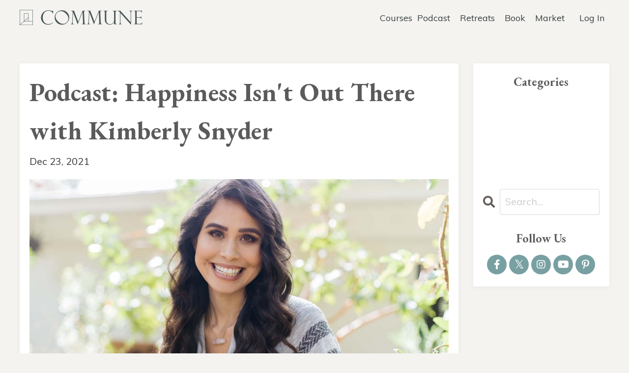

--- FILE ---
content_type: text/html; charset=utf-8
request_url: https://www.onecommune.com/blog/podcast-kimberly-snyder-happiness-isnt-out-there
body_size: 14229
content:
<!doctype html>
<html lang="en">
  <head><script>(function(w,i,g){w[g]=w[g]||[];if(typeof w[g].push=='function')w[g].push(i)})
(window,'G-RJ576CW1YK','google_tags_first_party');</script><script async src="/metrics/"></script>
			<script>
				window.dataLayer = window.dataLayer || [];
				function gtag(){dataLayer.push(arguments);}
				gtag('js', new Date());
				gtag('set', 'developer_id.dY2E1Nz', true);
				
			</script>
			
    
              <meta name="csrf-param" content="authenticity_token">
              <meta name="csrf-token" content="nuW3owi/Z+NsWHJe39sJBPy66pTSaDa3JDOBQk1smX4WhaqPZ/4eX7J6HTx/ZxqSYmrjGKEiUviTw2yKSkFMIg==">
            
    <title>
      
        Commune Podcast: Happiness Isn't Out There with Kimberly Snyder
      
    </title>
    <meta charset="utf-8" />
    <meta http-equiv="x-ua-compatible" content="ie=edge, chrome=1">
    <meta name="viewport" content="width=device-width, initial-scale=1, shrink-to-fit=no">
    
      <meta name="description" content="In today&#39;s podcast, Jeff and Kim discuss Kim&#39;s new book, You Are More Than You Think You Are, the teachings of Yogananda, and the joy of discovering the true self." />
    
    <meta property="og:type" content="website">
<meta property="og:url" content="https://www.onecommune.com/blog/podcast-kimberly-snyder-happiness-isnt-out-there">
<meta name="twitter:card" content="summary_large_image">

<meta property="og:title" content="Commune Podcast: Happiness Isn't Out There with Kimberly Snyder">
<meta name="twitter:title" content="Commune Podcast: Happiness Isn't Out There with Kimberly Snyder">


<meta property="og:description" content="In today&#39;s podcast, Jeff and Kim discuss Kim&#39;s new book, You Are More Than You Think You Are, the teachings of Yogananda, and the joy of discovering the true self.">
<meta name="twitter:description" content="In today&#39;s podcast, Jeff and Kim discuss Kim&#39;s new book, You Are More Than You Think You Are, the teachings of Yogananda, and the joy of discovering the true self.">


<meta property="og:image" content="https://kajabi-storefronts-production.kajabi-cdn.com/kajabi-storefronts-production/sites/36672/images/9Qtudb77StathZDkDeEb_file.jpg">
<meta name="twitter:image" content="https://kajabi-storefronts-production.kajabi-cdn.com/kajabi-storefronts-production/sites/36672/images/9Qtudb77StathZDkDeEb_file.jpg">


    
      <link href="https://kajabi-storefronts-production.kajabi-cdn.com/kajabi-storefronts-production/sites/36672/images/mc0Dud6YQICSfBT45O9g_COM_Favicon.png?v=2" rel="shortcut icon" />
    
    <link rel="canonical" href="https://www.onecommune.com/blog/podcast-kimberly-snyder-happiness-isnt-out-there" />

    <!-- Google Fonts ====================================================== -->
    <link rel="preconnect" href="https://fonts.gstatic.com" crossorigin>
    <link rel="stylesheet" media="print" onload="this.onload=null;this.removeAttribute(&#39;media&#39;);" type="text/css" href="//fonts.googleapis.com/css?family=Muli:400,700,400italic,700italic|EB+Garamond:400,700,400italic,700italic&amp;display=swap" />

    <!-- Kajabi CSS ======================================================== -->
    <link rel="stylesheet" media="print" onload="this.onload=null;this.removeAttribute(&#39;media&#39;);" type="text/css" href="https://kajabi-app-assets.kajabi-cdn.com/assets/core-0d125629e028a5a14579c81397830a1acd5cf5a9f3ec2d0de19efb9b0795fb03.css" />

    

    <!-- Font Awesome Icons -->
    <link rel="stylesheet" media="print" onload="this.onload=null;this.removeAttribute(&#39;media&#39;);" type="text/css" crossorigin="anonymous" href="https://use.fontawesome.com/releases/v5.15.2/css/all.css" />

    <link rel="stylesheet" media="screen" href="https://kajabi-storefronts-production.kajabi-cdn.com/kajabi-storefronts-production/themes/2164058053/assets/styles.css?17690120245148869" />

    <!-- Customer CSS ====================================================== -->
    <!-- If you're using custom css that affects the first render of the page, replace async_style_link below with styesheet_tag -->
    <link rel="stylesheet" media="print" onload="this.onload=null;this.removeAttribute(&#39;media&#39;);" type="text/css" href="https://kajabi-storefronts-production.kajabi-cdn.com/kajabi-storefronts-production/themes/2164058053/assets/overrides.css?17690120245148869" />
    <style>
  /* Custom CSS Added Via Theme Settings */
  #section-exit_pop {
display: none !important;
}

.feature__text {
font-size: 16px !important;
}
#block-1659580667904 {
z-index: 1;
}
#block-1603223303901_0 {
z-index: 2;
}
#two-step {
	display: none !important;
}

.header__content .dropdown {
margin-right: -10px;
}
</style>


    <!-- Kajabi Editor Only CSS ============================================ -->
    

    <!-- Header hook ======================================================= -->
    <link rel="alternate" type="application/rss+xml" title="Commune Conversations" href="https://www.onecommune.com/blog.rss" /><script type="text/javascript">
  var Kajabi = Kajabi || {};
</script>
<script type="text/javascript">
  Kajabi.currentSiteUser = {
    "id" : "-1",
    "type" : "Guest",
    "contactId" : "",
  };
</script>
<script type="text/javascript">
  Kajabi.theme = {
    activeThemeName: "Commune 2025",
    previewThemeId: null,
    editor: false
  };
</script>
<meta name="turbo-prefetch" content="false">
<!-- Termly custom blocking map - ADD THIS FIRST -->
<script data-termly-config>
	window.TERMLY_CUSTOM_BLOCKING_MAP = {
		'kajabi.com': 'essential',
		'kajabi-cdn.com': 'essential',
		'fast.wistia.com': 'essential',
		'wistia.com': 'essential',
		'communeapi.com': 'essential',
	};
</script>

<script src="https://app.termly.io/resource-blocker/dac200bf-ff88-45d0-8630-996c9c0ff396?autoBlock=on"></script>
<script>
	// pages that should include the chatbot
	var chatbotInclude = ['/library', '/courses', '/contact', '/products/'];
	// pages that should exclude the chatbot
	var chatbotExclude = ['cultivating-inner-peace', 'luminescence'];
	var script = document.createElement('script');
	script.type = 'text/javascript';
	script.src =
		'https://182451.t.hyros.com/v1/lst/universal-script?ph=2f05ba3fc0c904507074f49e5a5f3f0d399c061851119b2bc23a260c51488a72&tag=!clicked';
	document.head.appendChild(script);
</script>

<!-- StatSig tracking code -->
<script src="https://cdn.jsdelivr.net/npm/@statsig/js-client@3/build/statsig-js-client+session-replay+web-analytics.min.js?apikey=client-ptN3la9ZuWDdKgE9dLqzuG9cnx6AiDy18FWy7gLiIL3"></script>

<!-- load site-wide styles -->
<link
	rel="stylesheet"
	href="https://communeapi.com/assets/css/kajabistyles.css"
/>
<link
	href="//fonts.googleapis.com/css?family=Muli:400,700,400italic,700italic|EB+Garamond:400,700,400italic,700italic"
	rel="stylesheet"
	type="text/css"
/>
<script src="https://ajax.googleapis.com/ajax/libs/jquery/3.5.1/jquery.min.js"></script>
<!-- Google Tag Manager -->
<script>
	(function (w, d, s, l, i) {
		w[l] = w[l] || [];
		w[l].push({ 'gtm.start': new Date().getTime(), event: 'gtm.js' });
		var f = d.getElementsByTagName(s)[0],
			j = d.createElement(s),
			dl = l != 'dataLayer' ? '&l=' + l : '';
		j.async = true;
		j.src = 'https://onecommune.com/metrics/gtm.js?id=' + i + dl;
		f.parentNode.insertBefore(j, f);
	})(window, document, 'script', 'dataLayer', 'GTM-WXHLNBH');
</script>
<!-- End Google Tag Manager -->

<script>
	const getUrlParam = (name, url) => {
		if (!url) url = window.location.href;
		name = name.replace(/[\[\]]/g, '\\$&');
		const regex = new RegExp('[?&]' + name + '(=([^&#]*)|&|#|$)'),
			results = regex.exec(url);
		if (!results) return null;
		if (!results[2]) return '';
		return decodeURIComponent(results[2].replace(/\+/g, ' '));
	};

	$(document).ready(function () {
		// blog page - show sponsor sidebar if category is podcast
		if (getUrlParam('tag') === 'podcast') {
			$('#section-1599589855686 .sidebar div:nth-child(4)').show();
		}
		// comments text modification
		$('span:contains(Let us know in)').html('Let us know in the comments.');
		// hard-code country to US for book orders
		$('#section-1594157334522 #form_submission_address_country')
			.val('US')
			.attr('disabled', true);
		// check all checkboxes by default
		$('input[type="checkbox"]').prop('checked', true);
		// explicitly uncheck specific checkboxes using multiple approaches
		setTimeout(function () {
			$(
				'input[type="checkbox"][name="form_submission[custom_59]"][value="1"]'
			)
				.prop('checked', false)
				.attr('checked', false)
				.removeAttr('checked');
		}, 100);

		// Drip
		var _dcq = _dcq || [];
		var _dcs = _dcs || {};
		_dcs.account = '9368502';

		(function () {
			var dc = document.createElement('script');
			dc.type = 'text/javascript';
			dc.async = true;
			dc.src = '//tag.getdrip.com/9368502.js';
			var s = document.getElementsByTagName('script')[0];
			s.parentNode.insertBefore(dc, s);
		})();
	});
</script>

<!-- AI chat bot -->
<script>
	document.addEventListener('DOMContentLoaded', function () {
		// Check if homepage, or if URL is included and not excluded
		if (
			window.location.href === 'https://www.onecommune.com/' ||
			(chatbotInclude.some(
				(path) =>
					window.location.href === path ||
					window.location.href.includes(path)
			) &&
				!chatbotExclude.some((path) =>
					window.location.href.includes(path)
				))
		) {
			var script = document.createElement('script');
			script.defer = true;
			script.src = 'https://app.fastbots.ai/embed.js';
			script.setAttribute('data-bot-id', 'cltxhjldh00sarhb2urpym0zc');
			document.head.appendChild(script);
		}
	});
</script>

<!-- Deadline Funnel -->
<script type="text/javascript" data-cfasync="false">
	function SendUrlToDeadlineFunnel(e) {
		var r,
			t,
			c,
			a,
			h,
			n,
			o,
			A,
			i =
				'ABCDEFGHIJKLMNOPQRSTUVWXYZabcdefghijklmnopqrstuvwxyz0123456789+/=',
			d = 0,
			l = 0,
			s = '',
			u = [];
		if (!e) return e;
		do
			(r = e.charCodeAt(d++)),
				(t = e.charCodeAt(d++)),
				(c = e.charCodeAt(d++)),
				(A = (r << 16) | (t << 8) | c),
				(a = (A >> 18) & 63),
				(h = (A >> 12) & 63),
				(n = (A >> 6) & 63),
				(o = 63 & A),
				(u[l++] =
					i.charAt(a) + i.charAt(h) + i.charAt(n) + i.charAt(o));
		while (d < e.length);
		s = u.join('');
		var C = e.length % 3;
		var decoded = (C ? s.slice(0, C - 3) : s) + '==='.slice(C || 3);
		decoded = decoded.replace('+', '-');
		decoded = decoded.replace('/', '_');
		return decoded;
	}
	var url = SendUrlToDeadlineFunnel(location.href);
	var parentUrlValue;
	try {
		parentUrlValue = window.parent.location.href;
	} catch (err) {
		if (err.name === 'SecurityError') {
			parentUrlValue = document.referrer;
		}
	}
	var parentUrl =
		parent !== window ? '/' + SendUrlToDeadlineFunnel(parentUrlValue) : '';
	(function () {
		var s = document.createElement('script');
		s.type = 'text/javascript';
		s.async = true;
		s.setAttribute('data-scriptid', 'dfunifiedcode');
		s.src =
			'https://a.deadlinefunnel.com/unified/reactunified.bundle.js?userIdHash=eyJpdiI6IjlHWVpaWGJCaEZGdWFCYTcwSmtqc3c9PSIsInZhbHVlIjoiVk5HQVo4MzhtN1wvUjVNRGdUV0NVTGc9PSIsIm1hYyI6ImM3ZTBkZDEzYzkzOGNkZTI1ZjdhY2EwNjFlMjk2NGEwOTBkNDEwZDBlZDdjYjNkOTZmMjFlMTVkMmJjNDRjZjIifQ==&pageFromUrl=' +
			url +
			'&parentPageFromUrl=' +
			parentUrl;
		var s2 = document.getElementsByTagName('script')[0];
		s2.parentNode.insertBefore(s, s2);
	})();
</script>
<!-- End Deadline Funnel -->

<script>
	(function (w, d, t, r, u) {
		var f, n, i;
		(w[u] = w[u] || []),
			(f = function () {
				var o = { ti: '355032064', enableAutoSpaTracking: true };
				(o.q = w[u]), (w[u] = new UET(o)), w[u].push('pageLoad');
			}),
			(n = d.createElement(t)),
			(n.src = r),
			(n.async = 1),
			(n.onload = n.onreadystatechange =
				function () {
					var s = this.readyState;
					(s && s !== 'loaded' && s !== 'complete') ||
						(f(), (n.onload = n.onreadystatechange = null));
				}),
			(i = d.getElementsByTagName(t)[0]),
			i.parentNode.insertBefore(n, i);
	})(window, document, 'script', '//bat.bing.com/bat.js', 'uetq');
</script>

<!-- Fathom - beautiful, simple website analytics -->
<script>
	if (
		!window.location.href.includes('/products/') &&
		!window.location.href.includes('/login/')
	) {
		var fathomScript = document.createElement('script');
		fathomScript.src = 'https://cdn.usefathom.com/script.js';
		fathomScript.setAttribute('data-site', 'HWFFLSTN');
		fathomScript.defer = true;
		document.head.appendChild(fathomScript);
	}
</script>
<!-- / Fathom -->

<!-- PostHog -->
<script>
	!(function (t, e) {
		var o, n, p, r;
		e.__SV ||
			((window.posthog = e),
			(e._i = []),
			(e.init = function (i, s, a) {
				function g(t, e) {
					var o = e.split('.');
					2 == o.length && ((t = t[o[0]]), (e = o[1])),
						(t[e] = function () {
							t.push(
								[e].concat(
									Array.prototype.slice.call(arguments, 0)
								)
							);
						});
				}
				((p = t.createElement('script')).type = 'text/javascript'),
					(p.crossOrigin = 'anonymous'),
					(p.async = !0),
					(p.src =
						s.api_host.replace(
							'.i.posthog.com',
							'-assets.i.posthog.com'
						) + '/static/array.js'),
					(r =
						t.getElementsByTagName(
							'script'
						)[0]).parentNode.insertBefore(p, r);
				var u = e;
				for (
					void 0 !== a ? (u = e[a] = []) : (a = 'posthog'),
						u.people = u.people || [],
						u.toString = function (t) {
							var e = 'posthog';
							return (
								'posthog' !== a && (e += '.' + a),
								t || (e += ' (stub)'),
								e
							);
						},
						u.people.toString = function () {
							return u.toString(1) + '.people (stub)';
						},
						o =
							'init Ee Ps Rs xe ks Is capture We calculateEventProperties Cs register register_once register_for_session unregister unregister_for_session Ds getFeatureFlag getFeatureFlagPayload isFeatureEnabled reloadFeatureFlags updateEarlyAccessFeatureEnrollment getEarlyAccessFeatures on onFeatureFlags onSurveysLoaded onSessionId getSurveys getActiveMatchingSurveys renderSurvey canRenderSurvey canRenderSurveyAsync identify setPersonProperties group resetGroups setPersonPropertiesForFlags resetPersonPropertiesForFlags setGroupPropertiesForFlags resetGroupPropertiesForFlags reset get_distinct_id getGroups get_session_id get_session_replay_url alias set_config startSessionRecording stopSessionRecording sessionRecordingStarted captureException loadToolbar get_property getSessionProperty Fs Ms createPersonProfile As Es opt_in_capturing opt_out_capturing has_opted_in_capturing has_opted_out_capturing clear_opt_in_out_capturing Ts debug Os getPageViewId captureTraceFeedback captureTraceMetric'.split(
								' '
							),
						n = 0;
					n < o.length;
					n++
				)
					g(u, o[n]);
				e._i.push([i, s, a]);
			}),
			(e.__SV = 1));
	})(document, window.posthog || []);
	posthog.init('phc_qJigC2rVN4GHU31dS0jYjwE5QuowAWiz7GT5Nx1T6hd', {
		api_host: 'https://us.i.posthog.com',
		defaults: '2025-05-24',
		person_profiles: 'identified_only', // or 'always' to create profiles for anonymous users as well
	});
</script>
<!-- End PostHog -->
<style type="text/css">
  #editor-overlay {
    display: none;
    border-color: #2E91FC;
    position: absolute;
    background-color: rgba(46,145,252,0.05);
    border-style: dashed;
    border-width: 3px;
    border-radius: 3px;
    pointer-events: none;
    cursor: pointer;
    z-index: 10000000000;
  }
  .editor-overlay-button {
    color: white;
    background: #2E91FC;
    border-radius: 2px;
    font-size: 13px;
    margin-inline-start: -24px;
    margin-block-start: -12px;
    padding-block: 3px;
    padding-inline: 10px;
    text-transform:uppercase;
    font-weight:bold;
    letter-spacing:1.5px;

    left: 50%;
    top: 50%;
    position: absolute;
  }
</style>
<script src="https://kajabi-app-assets.kajabi-cdn.com/vite/assets/track_analytics-999259ad.js" crossorigin="anonymous" type="module"></script><link rel="modulepreload" href="https://kajabi-app-assets.kajabi-cdn.com/vite/assets/stimulus-576c66eb.js" as="script" crossorigin="anonymous">
<link rel="modulepreload" href="https://kajabi-app-assets.kajabi-cdn.com/vite/assets/track_product_analytics-9c66ca0a.js" as="script" crossorigin="anonymous">
<link rel="modulepreload" href="https://kajabi-app-assets.kajabi-cdn.com/vite/assets/stimulus-e54d982b.js" as="script" crossorigin="anonymous">
<link rel="modulepreload" href="https://kajabi-app-assets.kajabi-cdn.com/vite/assets/trackProductAnalytics-3d5f89d8.js" as="script" crossorigin="anonymous">      <script type="text/javascript">
        if (typeof (window.rudderanalytics) === "undefined") {
          !function(){"use strict";window.RudderSnippetVersion="3.0.3";var sdkBaseUrl="https://cdn.rudderlabs.com/v3"
          ;var sdkName="rsa.min.js";var asyncScript=true;window.rudderAnalyticsBuildType="legacy",window.rudderanalytics=[]
          ;var e=["setDefaultInstanceKey","load","ready","page","track","identify","alias","group","reset","setAnonymousId","startSession","endSession","consent"]
          ;for(var n=0;n<e.length;n++){var t=e[n];window.rudderanalytics[t]=function(e){return function(){
          window.rudderanalytics.push([e].concat(Array.prototype.slice.call(arguments)))}}(t)}try{
          new Function('return import("")'),window.rudderAnalyticsBuildType="modern"}catch(a){}
          if(window.rudderAnalyticsMount=function(){
          "undefined"==typeof globalThis&&(Object.defineProperty(Object.prototype,"__globalThis_magic__",{get:function get(){
          return this},configurable:true}),__globalThis_magic__.globalThis=__globalThis_magic__,
          delete Object.prototype.__globalThis_magic__);var e=document.createElement("script")
          ;e.src="".concat(sdkBaseUrl,"/").concat(window.rudderAnalyticsBuildType,"/").concat(sdkName),e.async=asyncScript,
          document.head?document.head.appendChild(e):document.body.appendChild(e)
          },"undefined"==typeof Promise||"undefined"==typeof globalThis){var d=document.createElement("script")
          ;d.src="https://polyfill-fastly.io/v3/polyfill.min.js?version=3.111.0&features=Symbol%2CPromise&callback=rudderAnalyticsMount",
          d.async=asyncScript,document.head?document.head.appendChild(d):document.body.appendChild(d)}else{
          window.rudderAnalyticsMount()}window.rudderanalytics.load("2apYBMHHHWpiGqicceKmzPebApa","https://kajabiaarnyhwq.dataplane.rudderstack.com",{})}();
        }
      </script>
      <script type="text/javascript">
        if (typeof (window.rudderanalytics) !== "undefined") {
          rudderanalytics.page({"account_id":"37089","site_id":"36672"});
        }
      </script>
      <script type="text/javascript">
        if (typeof (window.rudderanalytics) !== "undefined") {
          (function () {
            function AnalyticsClickHandler (event) {
              const targetEl = event.target.closest('a') || event.target.closest('button');
              if (targetEl) {
                rudderanalytics.track('Site Link Clicked', Object.assign(
                  {"account_id":"37089","site_id":"36672"},
                  {
                    link_text: targetEl.textContent.trim(),
                    link_href: targetEl.href,
                    tag_name: targetEl.tagName,
                  }
                ));
              }
            };
            document.addEventListener('click', AnalyticsClickHandler);
          })();
        }
      </script>
<script>
!function(f,b,e,v,n,t,s){if(f.fbq)return;n=f.fbq=function(){n.callMethod?
n.callMethod.apply(n,arguments):n.queue.push(arguments)};if(!f._fbq)f._fbq=n;
n.push=n;n.loaded=!0;n.version='2.0';n.agent='plkajabi';n.queue=[];t=b.createElement(e);t.async=!0;
t.src=v;s=b.getElementsByTagName(e)[0];s.parentNode.insertBefore(t,s)}(window,
                                                                      document,'script','https://connect.facebook.net/en_US/fbevents.js');


fbq('init', '1923742921018827');
fbq('track', "PageView");</script>
<noscript><img height="1" width="1" style="display:none"
src="https://www.facebook.com/tr?id=1923742921018827&ev=PageView&noscript=1"
/></noscript>
<meta name='site_locale' content='en'><style type="text/css">
  /* Font Awesome 4 */
  .fa.fa-twitter{
    font-family:sans-serif;
  }
  .fa.fa-twitter::before{
    content:"𝕏";
    font-size:1.2em;
  }

  /* Font Awesome 5 */
  .fab.fa-twitter{
    font-family:sans-serif;
  }
  .fab.fa-twitter::before{
    content:"𝕏";
    font-size:1.2em;
  }
</style>
<link rel="stylesheet" href="https://cdn.jsdelivr.net/npm/@kajabi-ui/styles@1.0.4/dist/kajabi_products/kajabi_products.css" />
<script type="module" src="https://cdn.jsdelivr.net/npm/@pine-ds/core@3.14.1/dist/pine-core/pine-core.esm.js"></script>
<script nomodule src="https://cdn.jsdelivr.net/npm/@pine-ds/core@3.14.1/dist/pine-core/index.esm.js"></script>


  </head>

  <style>
  

  
    
      body {
        background-color: #f4f3f0;
      }
    
  
</style>

  <body id="encore-theme" class="background-light sage-excluded">
    


    <div id="section-header" data-section-id="header">

<style>
  /* Default Header Styles */
  .header {
    
      background-color: #f4f3f0;
    
    font-size: 18px;
  }
  .header a,
  .header a.link-list__link,
  .header a.link-list__link:hover,
  .header a.social-icons__icon,
  .header .user__login a,
  .header .dropdown__item a,
  .header .dropdown__trigger:hover {
    color: #384242;
  }
  .header .dropdown__trigger {
    color: #384242 !important;
  }
  /* Mobile Header Styles */
  @media (max-width: 767px) {
    .header {
      
      font-size: 16px;
    }
    
    .header .hamburger__slices .hamburger__slice {
      
        background-color: #475556;
      
    }
    
      .header a.link-list__link, .dropdown__item a, .header__content--mobile {
        text-align: left;
      }
    
    .header--overlay .header__content--mobile  {
      padding-bottom: 20px;
    }
  }
  /* Sticky Styles */
  
    .header.header--fixed {
      background-color: #f4f3f0;
      
      
        background-color: #ffffff;
      
    }
    
    
    .header.header--fixed .hamburger__slice {
      
        background-color: ;
      
    }
  
</style>

<div class="hidden">
  
    
  
    
  
    
  
    
  
    
  
  
  
  
</div>

<header class="header header--static sticky   background-light header--close-on-scroll" kjb-settings-id="sections_header_settings_background_color">
  <div class="hello-bars">
    
      
    
      
    
      
    
      
    
      
    
  </div>
  
    <div class="header__wrap">
      <div class="header__content header__content--desktop background-light">
        <div class="container header__container media justify-content-left">
          
            
                <style>
@media (min-width: 768px) {
  #block-1555988494486 {
    text-align: left;
  }
} 
</style>

<div 
  id="block-1555988494486" 
  class="header__block header__block--logo header__block--show header__switch-content stretch" 
  kjb-settings-id="sections_header_blocks_1555988494486_settings_stretch"
  
>
  

<style>
  #block-1555988494486 {
    line-height: 1;
  }
  #block-1555988494486 .logo__image {
    display: block;
    width: 250px;
  }
  #block-1555988494486 .logo__text {
    color: ;
  }
</style>

<a class="logo" href="/">
  
    
      <img loading="auto" class="logo__image" alt="Header Logo" kjb-settings-id="sections_header_blocks_1555988494486_settings_logo" src="https://kajabi-storefronts-production.kajabi-cdn.com/kajabi-storefronts-production/themes/3014222/settings_images/zbJU56tBQumf9A0ovLDg_180321_Commune_LogoLeftofWordmark_slate.png" />
    
  
</a>

</div>

              
          
            
                <style>
@media (min-width: 768px) {
  #block-1766169269471 {
    text-align: center;
  }
} 
</style>

<div 
  id="block-1766169269471" 
  class="header__block header__switch-content header__block--dropdown " 
  kjb-settings-id="sections_header_blocks_1766169269471_settings_stretch"
  
>
  <style>
  /* Dropdown menu colors for desktop */
  @media (min-width: 768px) {
    #block-1766169269471 .dropdown__menu {
      background-color: #FFFFFF;
    }
    #block-1766169269471 .dropdown__item a {
      color: #595959;
    }
  }
  /* Mobile menu text alignment */
  @media (max-width: 767px) {
    #block-1766169269471 .dropdown__item a {
      text-align: left;
    }
  }
</style>

<div class="dropdown" kjb-settings-id="sections_header_blocks_1766169269471_settings_trigger">
  <a class="dropdown__trigger">
    
      Courses
    
    
  </a>
  <div class="dropdown__menu dropdown__menu--text-center ">
    
      <span class="dropdown__item"><a href="https://www.onecommune.com/try-commune-membership" >Join Membership</a></span>
    
      <span class="dropdown__item"><a href="https://www.onecommune.com/courses" >Purchase Courses</a></span>
    
      <span class="dropdown__item"><a href="https://www.onecommune.com/communiversity" >Communiversity</a></span>
    
  </div>
</div>

</div>

              
          
            
                <style>
@media (min-width: 768px) {
  #block-1768415089185 {
    text-align: left;
  }
} 
</style>

<div 
  id="block-1768415089185" 
  class="header__block header__switch-content header__block--dropdown " 
  kjb-settings-id="sections_header_blocks_1768415089185_settings_stretch"
  
>
  <style>
  /* Dropdown menu colors for desktop */
  @media (min-width: 768px) {
    #block-1768415089185 .dropdown__menu {
      background-color: #FFFFFF;
    }
    #block-1768415089185 .dropdown__item a {
      color: #595959;
    }
  }
  /* Mobile menu text alignment */
  @media (max-width: 767px) {
    #block-1768415089185 .dropdown__item a {
      text-align: left;
    }
  }
</style>

<div class="dropdown" kjb-settings-id="sections_header_blocks_1768415089185_settings_trigger">
  <a class="dropdown__trigger">
    
      Podcast
    
    
  </a>
  <div class="dropdown__menu dropdown__menu--text-left ">
    
      <span class="dropdown__item"><a href="https://jeffkrasno.komi.io/" >Commune Podcast</a></span>
    
      <span class="dropdown__item"><a href="https://www.onecommune.com/luminescence-podcast" >Luminescence Podcast</a></span>
    
  </div>
</div>

</div>

              
          
            
                <style>
@media (min-width: 768px) {
  #block-1766169914165 {
    text-align: left;
  }
} 
</style>

<div 
  id="block-1766169914165" 
  class="header__block header__switch-content header__block--menu " 
  kjb-settings-id="sections_header_blocks_1766169914165_settings_stretch"
  
>
  <div class="link-list justify-content-left" kjb-settings-id="sections_header_blocks_1766169914165_settings_menu">
  
    <a class="link-list__link" href="https://www.onecommune.com/lab-commune-topanga" >Retreats</a>
  
    <a class="link-list__link" href="https://www.onecommune.com/goodstressbook" >Book</a>
  
    <a class="link-list__link" href="https://www.onecommune.com/commune-marketplace" >Market</a>
  
</div>

</div>

              
          
            
                <style>
@media (min-width: 768px) {
  #block-1555988487706 {
    text-align: left;
  }
} 
</style>

<div 
  id="block-1555988487706" 
  class="header__block header__switch-content header__block--user " 
  kjb-settings-id="sections_header_blocks_1555988487706_settings_stretch"
  
>
  <style>
  /* Dropdown menu colors for desktop */
  @media (min-width: 768px) {
    #block-1555988487706 .dropdown__menu {
      background: #ffffff;
      color: ;
    }
    #block-1555988487706 .dropdown__item a,
    #block-1555988487706 {
      color: ;
    }
  }
  /* Mobile menu text alignment */
  @media (max-width: 767px) {
    #block-1555988487706 .dropdown__item a,
    #block-1555988487706 .user__login a {
      text-align: left;
    }
  }
</style>

<div class="user" kjb-settings-id="sections_header_blocks_1555988487706_settings_language_login">
  
    <span class="user__login" kjb-settings-id="language_login"><a href="/login">Log In</a></span>
  
</div>

</div>

              
          
          
            <div class="hamburger hidden--desktop" kjb-settings-id="sections_header_settings_hamburger_color">
              <div class="hamburger__slices">
                <div class="hamburger__slice hamburger--slice-1"></div>
                <div class="hamburger__slice hamburger--slice-2"></div>
                <div class="hamburger__slice hamburger--slice-3"></div>
                <div class="hamburger__slice hamburger--slice-4"></div>
              </div>
            </div>
          
          
        </div>
      </div>
      <div class="header__content header__content--mobile">
        <div class="header__switch-content header__spacer"></div>
      </div>
    </div>
  
</header>

</div>
    <main>
      <div data-dynamic-sections=blog_post><div id="section-1599688991346" data-section-id="1599688991346"><style>
  
  .blog-post-body {
    background-color: ;
  }
  .blog-post-body .sizer {
    padding-top: 40px;
    padding-bottom: 40px;
  }
  .blog-post-body .container {
    max-width: calc(1260px + 10px + 10px);
    padding-right: 10px;
    padding-left: 10px;
  }
  .blog-post-body__panel {
    background-color: #ffffff;
    border-color: ;
    border-radius: 4px;
    border-style: none;
    border-width: 1px ;
  }
  .blog-post-body__title {
    color:  !important;
  }
  .blog-post-body__date {
    color: ;
  }
  .tag {
    color: ;
    background-color: ;
  }
  .tag:hover {
    color: ;
    background-color: ;
  }
  .blog-post-body__content {
    color: ;
  }
  @media (min-width: 768px) {
    
    .blog-post-body .sizer {
      padding-top: 40px;
      padding-bottom: 40px;
    }
    .blog-post-body .container {
      max-width: calc(1260px + 40px + 40px);
      padding-right: 40px;
      padding-left: 40px;
    }
  }
</style>

<section class="blog-post-body " kjb-settings-id="sections_1599688991346_settings_background_color">
  <div class="sizer">
    
    <div class="container">
      <div class="row">
        
          <div class="col-lg-9">
        
          
            <div class="blog-post-body__panel box-shadow-small background-light">
          
            
            <div class="blog-post-body__info">
              <h1 class="blog-post-body__title">Podcast: Happiness Isn't Out There with Kimberly Snyder</h1>
              
              
                <span class="blog-post-body__date" kjb-settings-id="sections_1599688991346_settings_show_date">Dec 23, 2021</span>
              
              
            </div>
            
              <div class="blog-post-body__media">
  
  
  
    
      <img loading="auto" alt="" src="https://kajabi-storefronts-production.kajabi-cdn.com/kajabi-storefronts-production/blogs/9726/images/epeeVzg2RNeTufZaA81a_KSnyder2_Podcast_Website.jpg" />
    
  


</div>

            
            <div class="blog-post-body__content">
              <p><iframe width="100%" height="175" style="width: 100%; max-width: 1000px; overflow: hidden; border-radius: 10px;" allow="autoplay *; encrypted-media *; fullscreen *; clipboard-write" frameborder="0" sandbox="allow-forms allow-popups allow-same-origin allow-scripts allow-storage-access-by-user-activation allow-top-navigation-by-user-activation" src="https://embed.podcasts.apple.com/us/podcast/252-kimberly-snyder-happiness-isnt-out-there/id1409479503?i=1000618008417"> </iframe></p>
<p style="text-align: center;"><strong>Or, listen on&nbsp;<a href="https://open.spotify.com/episode/6sucadbMf11RsXsWZMKpwg?si=wgzKLI6LTd6Gn-BVs74L-Q" target="_blank" rel="noopener noreferrer">Spotify</a></strong></p>
<hr />
<p>If you see a gap between what you have and what you think you need to be happy, then listen up: You could keep running to close the gap, or you could find abundance, right here and now, by loving what you already have. In today's podcast, Jeff and Kim discuss Kim's new book, You Are More Than You Think You Are, the teachings of Yogananda, and the joy of discovering the true self.</p>
<p>Learn more about Kim's book at <a href="https://mysolluna.com/youaremore/" target="_blank" rel="noopener noreferrer">mysolluna.com/youaremore</a>.</p>
<hr />
<h4><strong>About the Commune Podcast</strong></h4>
<p><strong><span style="font-weight: 400;">Hosted by Jeff Krasno, the Commune podcast features thoughtful conversations for modern times. Not always comfortable but definitely needed, we explore both humanity and our human-</span><em><span style="font-weight: 400;">ness</span></em><span style="font-weight: 400;">. How can we live healthy, purpose-filled lives and be in service of something bigger? Guests include spiritual teachers, poets, scientists, philosophers, and activists for food sustainability, functional medicine, mental and physical health, and collective healing.&nbsp;</span></strong></p>
            </div>
            
              






<style>
  .blog-post-cta {
    background-color: #ececec;
    border-color: #888888;
    border-width: 1px;
    text-align: center;
  }
  #cta-btn {
    margin-top: 20px;
    border-color: #9d5b4b;
    border-radius: 4px;
    color: #ffffff;
    background-color: #9d5b4b;
  }
  #cta-btn.btn--outline {
    background: transparent;
    color: #9d5b4b;
  }
</style>

<div class="blog-post-cta background-light" kjb-settings-id="sections_1599688991346_settings_cta_background_color">
  <div
    class="blog-post-cta__content"
    kjb-settings-id="sections_1599688991346_settings_cta_content"
    
  >
    <h4><em>Leading teachers, life-changing </em><em>courses...</em></h4>
<h3>Your path to a happier, healthier life</h3>
<p>Get access to our&nbsp;<span style="font-weight: 400;">library of over 100 courses on health and nutrition, spirituality, creativity, breathwork and meditation, relationships, personal growth, sustainability, social impact and leadership.</span></p>
  </div>
  <a
    id="cta-btn"
    class="btn btn--solid btn--medium btn--auto"
    href="https://www.onecommune.com/try-commune-membership"
    
     target="_blank" rel="noopener" 
    kjb-settings-id="sections_1599688991346_settings_cta_btn_background_color"
  >
    
      Try Membership Free for 14 Days
    
  </a>
</div>

            
            
              








<style>
  .blog-post-optin {
    background-color: #d8dce8;
    border-color: #888888;
    border-width: 1px;
    text-align: center;
  }
  .blog-post-optin__disclaimer-text {
    color: #888888;
  }
  #opt-in-btn {
    border-color: #88a0a3;
    border-radius: 4px;
    color: #ffffff;
    background-color: #88a0a3;
  }
  #opt-in-btn.btn--outline {
    background: transparent;
    color: #88a0a3;
  }
</style>

<div class="blog-post-optin background-light" kjb-settings-id="sections_1599688991346_settings_opt_in_background_color">
  <div
    class="blog-post-optin__content"
    kjb-settings-id="sections_1599688991346_settings_opt_in_content"
    
  >
    <h3>Stay connected with Commune</h3>
<p>Receive our weekly Commusings newsletter + free course announcements!</p>
  </div>
  <div class="blog-post-optin__form" kjb-settings-id="sections_1599688991346_settings_opt_in_form">
    
    
      <form data-parsley-validate="true" data-kjb-disable-on-submit="true" action="https://www.onecommune.com/forms/378112/form_submissions" accept-charset="UTF-8" method="post"><input name="utf8" type="hidden" value="&#x2713;" autocomplete="off" /><input type="hidden" name="authenticity_token" value="ppRCnD4WKn2jBCYkxmzUkFv5yUpXLG+a0E1YsL9k8HYphtYG7r4bc7b49Ya6fxK0PsyBfKhgSBagAyDW8NrOvQ==" autocomplete="off" /><input type="text" name="website_url" autofill="off" placeholder="Skip this field" style="display: none;" /><input type="hidden" name="kjb_fk_checksum" autofill="off" value="cb8b7e1d06abae23ce07a634d128a5ee" />
        <input type="hidden" name="thank_you_url" value="">
        
          <div class="text-field form-group"><input type="text" name="form_submission[name]" id="form_submission_name" value="" required="required" class="form-control" placeholder="Name" /></div>
        
          <div class="email-field form-group"><input required="required" class="form-control" placeholder="Email" type="email" name="form_submission[email]" id="form_submission_email" /></div>
        
          <div class="checkbox-field form-group"><input type="hidden" name="form_submission[custom_1]" id="form_submission_custom_1" value="0" autocomplete="off" /><label><input type="checkbox" name="form_submission[custom_1]" id="form_submission_custom_1" value="1" required="required" class="form-control" placeholder="I agree to receive emails about your programs and offers" data-parsley-multiple="tqe5lhy8" /><span class="overlay"></span><span class="text">I agree to receive emails about your programs and offers</span></label></div>
        
        <button
          id="opt-in-btn"
          class="btn btn--solid btn--medium btn--auto "
          name="commit"
        >Subscribe to Commune</button>
      </form>
    
  </div>
  
</div>

            
            

          
            </div>
          
        </div>
        <style>
   .sidebar__panel {
     background-color: #ffffff;
     border-color: ;
     border-radius: 4px;
     border-style: none;
     border-width: 25px ;
   }
</style>

<div class="col-lg-3  sidebar__container--top  sidebar__container--hidden-mobile">
  <div class="sidebar" kjb-settings-id="sections_1599688991346_settings_show_sidebar">
    
      <div class="sidebar__panel box-shadow-small background-light">
    
      
        <div class="sidebar__block">
          
              <style>
  .sidebar-categories--1600295464514 {
    text-align: center;
  }
  .sidebar-categories--1600295464514 .sidebar-categories__title {
    color: ;
  }
  .sidebar-categories--1600295464514 .sidebar-categories__select {
    color:  !important;
  }
  .sidebar-categories--1600295464514 .sidebar-categories__link {
    color: ;
  }
  .sidebar-categories--1600295464514 .sidebar-categories__tag {
    color: ;
  }
</style>

<div class="sidebar-categories sidebar-categories--1600295464514">
  <p
    class="h5 sidebar-categories__title"
    kjb-settings-id="sections_1599688991346_blocks_1600295464514_settings_heading"
    
  >
    Categories
  </p>
  
    <a class="sidebar-categories__link" href="/blog" kjb-settings-id="sections_1599688991346_blocks_1600295464514_settings_all_tags">All Categories</a>
    
      
        <a class="sidebar-categories__tag" href="https://www.onecommune.com/blog?tag=commusings">commusings</a>
      
    
      
        <a class="sidebar-categories__tag" href="https://www.onecommune.com/blog?tag=lessons">lessons</a>
      
    
      
        <a class="sidebar-categories__tag" href="https://www.onecommune.com/blog?tag=podcast">podcast</a>
      
    
      
        <a class="sidebar-categories__tag" href="https://www.onecommune.com/blog?tag=the+lab">the lab</a>
      
    
  
</div>

            
        </div>
      
        <div class="sidebar__block">
          
              <style>
  .sidebar-search__icon i {
    color: #625b57;
  }
  .sidebar-search--1600295460576 ::-webkit-input-placeholder {
    color: #cccccc;
  }
  .sidebar-search--1600295460576 ::-moz-placeholder {
    color: #cccccc;
  }
  .sidebar-search--1600295460576 :-ms-input-placeholder {
    color: #cccccc;
  }
  .sidebar-search--1600295460576 :-moz-placeholder {
    color: #cccccc;
  }
  .sidebar-search--1600295460576 .sidebar-search__input {
    color: #cccccc;
  }
</style>

<div class="sidebar-search sidebar-search--1600295460576" kjb-settings-id="sections_1599688991346_blocks_1600295460576_settings_search_text">
  <form class="sidebar-search__form" action="/blog/search" method="get" role="search">
    <span class="sidebar-search__icon"><i class="fa fa-search"></i></span>
    <input class="form-control sidebar-search__input" type="search" name="q" placeholder="Search...">
  </form>
</div>

            
        </div>
      
        <div class="sidebar__block">
          
              <style>
  .social-icons--1600295468756 .social-icons__icons {
    justify-content: 
  }
  .social-icons--1600295468756 .social-icons__icon {
    color: #ffffff !important;
  }
  .social-icons--1600295468756.social-icons--round .social-icons__icon {
    background-color: #78a0a3;
  }
  .social-icons--1600295468756.social-icons--square .social-icons__icon {
    background-color: #78a0a3;
  }
  
  @media (min-width: 768px) {
    .social-icons--1600295468756 .social-icons__icons {
      justify-content: 
    }
  }
</style>


<style>
  .social-icons--1600295468756 {
    text-align: center;
  }
  
    .social-icons--1600295468756 .social-icons__icons {
      justify-content: center;
    }
  
  .social-icons--1600295468756 .social-icons__heading {
    color: ;
  }
</style>

<div class="social-icons social-icons--sidebar social-icons--round social-icons--1600295468756" kjb-settings-id="sections_1599688991346_blocks_1600295468756_settings_social_icons_text_color">
  <p class="h5 social-icons__heading" >
    Follow Us
  </p>
  <div class="social-icons__icons">
    
  <a class="social-icons__icon social-icons__icon--" href="https://www.facebook.com/wecommune/"  target="_blank" rel="noopener"  kjb-settings-id="sections_1599688991346_blocks_1600295468756_settings_social_icon_link_facebook">
    <i class="fab fa-facebook-f"></i>
  </a>


  <a class="social-icons__icon social-icons__icon--" href="https://twitter.com/onecommune"  target="_blank" rel="noopener"  kjb-settings-id="sections_1599688991346_blocks_1600295468756_settings_social_icon_link_twitter">
    <i class="fab fa-twitter"></i>
  </a>


  <a class="social-icons__icon social-icons__icon--" href="https://www.instagram.com/onecommune/"  target="_blank" rel="noopener"  kjb-settings-id="sections_1599688991346_blocks_1600295468756_settings_social_icon_link_instagram">
    <i class="fab fa-instagram"></i>
  </a>


  <a class="social-icons__icon social-icons__icon--" href="https://www.youtube.com/onecommune"  target="_blank" rel="noopener"  kjb-settings-id="sections_1599688991346_blocks_1600295468756_settings_social_icon_link_youtube">
    <i class="fab fa-youtube"></i>
  </a>


  <a class="social-icons__icon social-icons__icon--" href="https://pinterest.com/onecommune"  target="_blank" rel="noopener"  kjb-settings-id="sections_1599688991346_blocks_1600295468756_settings_social_icon_link_pinterest">
    <i class="fab fa-pinterest-p"></i>
  </a>
















  </div>
</div>

            
        </div>
      
    
      </div>
    
  </div>
</div>

      </div>
    </div>
  </div>
</section>

</div></div>
    </main>
    <div id="section-footer" data-section-id="footer">
  <style>
    #section-footer {
      -webkit-box-flex: 1;
      -ms-flex-positive: 1;
      flex-grow: 1;
      display: -webkit-box;
      display: -ms-flexbox;
      display: flex;
    }
    .footer {
      -webkit-box-flex: 1;
      -ms-flex-positive: 1;
      flex-grow: 1;
    }
  </style>

<style>
  .footer {
    background-color: #ffffff;
  }
  .footer, .footer__block {
    font-size: 16px;
    color: ;
  }
  .footer .logo__text {
    color: ;
  }
  .footer .link-list__links {
    width: 100%;
  }
  .footer a.link-list__link {
    color: ;
  }
  .footer .link-list__link:hover {
    color: ;
  }
  .copyright {
    color: #383838;
  }
  @media (min-width: 768px) {
    .footer, .footer__block {
      font-size: 18px;
    }
  }
  .powered-by a {
    color:  !important;
  }
  
    .powered-by {
      text-align: center;
      padding-top: 0;
    }
  
</style>

<footer class="footer footer--stacked  background-light  " kjb-settings-id="sections_footer_settings_background_color">
  <div class="footer__content">
    <div class="container footer__container media">
      
        
            <div 
  id="block-1603225654448" 
  class="footer__block "
  
>
  <style>
  .social-icons--1603225654448 .social-icons__icons {
    justify-content: 
  }
  .social-icons--1603225654448 .social-icons__icon {
    color:  !important;
  }
  .social-icons--1603225654448.social-icons--round .social-icons__icon {
    background-color: #ffffff;
  }
  .social-icons--1603225654448.social-icons--square .social-icons__icon {
    background-color: #ffffff;
  }
  
    
  
  @media (min-width: 768px) {
    .social-icons--1603225654448 .social-icons__icons {
      justify-content: 
    }
  }
</style>

<div class="social-icons social-icons-- social-icons--1603225654448" kjb-settings-id="sections_footer_blocks_1603225654448_settings_social_icons_text_color">
  <div class="social-icons__icons">
    
  <a class="social-icons__icon social-icons__icon--" href="https://www.facebook.com/wecommune/"  target="_blank" rel="noopener"  kjb-settings-id="sections_footer_blocks_1603225654448_settings_social_icon_link_facebook">
    <i class="fab fa-facebook-f"></i>
  </a>


  <a class="social-icons__icon social-icons__icon--" href="https://twitter.com/onecommune"  target="_blank" rel="noopener"  kjb-settings-id="sections_footer_blocks_1603225654448_settings_social_icon_link_twitter">
    <i class="fab fa-twitter"></i>
  </a>


  <a class="social-icons__icon social-icons__icon--" href="https://www.instagram.com/onecommune/"  target="_blank" rel="noopener"  kjb-settings-id="sections_footer_blocks_1603225654448_settings_social_icon_link_instagram">
    <i class="fab fa-instagram"></i>
  </a>


  <a class="social-icons__icon social-icons__icon--" href="https://www.youtube.com/onecommune"  target="_blank" rel="noopener"  kjb-settings-id="sections_footer_blocks_1603225654448_settings_social_icon_link_youtube">
    <i class="fab fa-youtube"></i>
  </a>


  <a class="social-icons__icon social-icons__icon--" href="https://www.pinterest.com/onecommune/"  target="_blank" rel="noopener"  kjb-settings-id="sections_footer_blocks_1603225654448_settings_social_icon_link_pinterest">
    <i class="fab fa-pinterest-p"></i>
  </a>
















  </div>
</div>

</div>

        
      
        
            




<style>
  /* flush setting */
  
  
  /* margin settings */
  #block-1606700507280, [data-slick-id="1606700507280"] {
    margin-top: 0px;
    margin-right: 0px;
    margin-bottom: 0px;
    margin-left: 0px;
  }
  #block-1606700507280 .block, [data-slick-id="1606700507280"] .block {
    /* border settings */
    border: 4px  black;
    border-radius: 4px;
    

    /* background color */
    
      background-color: ;
    
    /* default padding for mobile */
    
      padding: 20px;
    
    
      padding: 20px;
    
    
      
        padding: 20px;
      
    
    /* mobile padding overrides */
    
    
      padding-top: 0px;
    
    
      padding-right: 0px;
    
    
      padding-bottom: 0px;
    
    
      padding-left: 0px;
    
  }

  @media (min-width: 768px) {
    /* desktop margin settings */
    #block-1606700507280, [data-slick-id="1606700507280"] {
      margin-top: 0px;
      margin-right: 0px;
      margin-bottom: 0px;
      margin-left: 0px;
    }
    #block-1606700507280 .block, [data-slick-id="1606700507280"] .block {
      /* default padding for desktop  */
      
        padding: 30px;
      
      
        
          padding: 30px;
        
      
      /* desktop padding overrides */
      
      
        padding-top: 0px;
      
      
        padding-right: 0px;
      
      
        padding-bottom: 0px;
      
      
        padding-left: 0px;
      
    }
  }
  /* mobile text align */
  @media (max-width: 767px) {
    #block-1606700507280, [data-slick-id="1606700507280"] {
      text-align: center;
    }
  }
</style>



<div
  id="block-1606700507280"
  class="
  block-type--link_list
  text-center
  col-
  
  
  
  
  "
  
  data-reveal-event=""
  data-reveal-offset=""
  data-reveal-units=""
  
    kjb-settings-id="sections_footer_blocks_1606700507280_settings_width"
  
  
>
  <div class="block
    box-shadow-
    "
    
      data-aos="-"
      data-aos-delay=""
      data-aos-duration=""
    
    
  >
    
    <style>
  #block-1606700507280 .link-list__title {
    color: ;
  }
  #block-1606700507280 .link-list__link {
    color: ;
  }
</style>



<div class="link-list link-list--row link-list--desktop-center link-list--mobile-center">
  
  <div class="link-list__links" kjb-settings-id="sections_footer_blocks_1606700507280_settings_menu">
    
      <a class="link-list__link" href="https://www.onecommune.com/contact" >Contact Us</a>
    
      <a class="link-list__link" href="https://cmn.to/8jw" >Support</a>
    
      <a class="link-list__link" href="https://www.onecommune.com/commune-apparel" >Apparel</a>
    
      <a class="link-list__link" href="https://www.onecommune.com/privacy" >Privacy</a>
    
      <a class="link-list__link" href="https://www.onecommune.com/terms" >Terms</a>
    
  </div>
</div>

  </div>
</div>


          
      
    </div>
    

  </div>

</footer>

</div>
    <div id="section-exit_pop" data-section-id="exit_pop"><style>
  #exit-pop .modal__content {
    background: #f4f3f0;
  }
  
</style>



  <div class="modal exit-pop" id="exit-pop" kjb-settings-id="sections_exit_pop_settings_modal_edit" data-timed-reveal="180" data-cookie-expire="7">
    <div class="modal__content background-light">
      <div class="close-x">
        <div class="close-x__part"></div>
        <div class="close-x__part"></div>
      </div>
      <div class="modal__body row text- align-items-start justify-content-left">
        
          
                




<style>
  /* flush setting */
  
    #block-1585757552293, [data-slick-id="1585757552293"] { padding: 0; }
  
  
  /* margin settings */
  #block-1585757552293, [data-slick-id="1585757552293"] {
    margin-top: -10px;
    margin-right: 0px;
    margin-bottom: 0px;
    margin-left: 0px;
  }
  #block-1585757552293 .block, [data-slick-id="1585757552293"] .block {
    /* border settings */
    border: 4px none black;
    border-radius: 4px;
    

    /* background color */
    
      background-color: rgba(0, 0, 0, 0);
    
    /* default padding for mobile */
    
      padding: 20px;
    
    
    
    /* mobile padding overrides */
    
      padding: 0;
    
    
    
    
    
  }

  @media (min-width: 768px) {
    /* desktop margin settings */
    #block-1585757552293, [data-slick-id="1585757552293"] {
      margin-top: -20px;
      margin-right: 0px;
      margin-bottom: -20px;
      margin-left: 0px;
    }
    #block-1585757552293 .block, [data-slick-id="1585757552293"] .block {
      /* default padding for desktop  */
      
        padding: 30px;
      
      
      /* desktop padding overrides */
      
        padding: 0;
      
      
      
      
      
    }
  }
  /* mobile text align */
  @media (max-width: 767px) {
    #block-1585757552293, [data-slick-id="1585757552293"] {
      text-align: ;
    }
  }
</style>



<div
  id="block-1585757552293"
  class="
  block-type--image
  text-
  col-12
  
  
  
  
  "
  
  data-reveal-event=""
  data-reveal-offset=""
  data-reveal-units=""
  
    kjb-settings-id="sections_exit_pop_blocks_1585757552293_settings_width"
  
  
>
  <div class="block
    box-shadow-none
     background-dark"
    
      data-aos="-"
      data-aos-delay=""
      data-aos-duration=""
    
    
  >
    
    

<style>
  #block-1585757552293 .block,
  [data-slick-id="1585757552293"] .block {
    display: flex;
    justify-content: flex-start;
  }
  #block-1585757552293 .image,
  [data-slick-id="1585757552293"] .image {
    width: 100%;
    overflow: hidden;
    
    border-radius: 4px;
    
  }
  #block-1585757552293 .image__image,
  [data-slick-id="1585757552293"] .image__image {
    width: 100%;
    
  }
  #block-1585757552293 .image__overlay,
  [data-slick-id="1585757552293"] .image__overlay {
    
      opacity: 0;
    
    background-color: #888888;
    border-radius: 4px;
    
  }
  
  #block-1585757552293 .image__overlay-text,
  [data-slick-id="1585757552293"] .image__overlay-text {
    color:  !important;
  }
  @media (min-width: 768px) {
    #block-1585757552293 .block,
    [data-slick-id="1585757552293"] .block {
        display: flex;
        justify-content: center;
    }
    #block-1585757552293 .image__overlay,
    [data-slick-id="1585757552293"] .image__overlay {
      
        opacity: 0;
      
    }
    #block-1585757552293 .image__overlay:hover {
      opacity: 1;
    }
  }
  
</style>

<div class="image">
  
    
        <img loading="auto" class="image__image" alt="" kjb-settings-id="sections_exit_pop_blocks_1585757552293_settings_image" src="https://kajabi-storefronts-production.kajabi-cdn.com/kajabi-storefronts-production/file-uploads/themes/3014222/settings_images/75236d0-c883-50e4-10be-11f25ec4f8d4_52882268615_54a4c6b0cf_k.jpg" />
    
    
  
</div>

  </div>
</div>


              
        
          
                




<style>
  /* flush setting */
  
  
  /* margin settings */
  #block-1733947110143, [data-slick-id="1733947110143"] {
    margin-top: 0px;
    margin-right: 0px;
    margin-bottom: 0px;
    margin-left: 0px;
  }
  #block-1733947110143 .block, [data-slick-id="1733947110143"] .block {
    /* border settings */
    border: 4px  black;
    border-radius: 4px;
    

    /* background color */
    
    /* default padding for mobile */
    
    
      padding: 20px;
    
    
      
        padding: 20px;
      
    
    /* mobile padding overrides */
    
    
      padding-top: 0px;
    
    
      padding-right: 0px;
    
    
      padding-bottom: 0px;
    
    
      padding-left: 0px;
    
  }

  @media (min-width: 768px) {
    /* desktop margin settings */
    #block-1733947110143, [data-slick-id="1733947110143"] {
      margin-top: 0px;
      margin-right: 0px;
      margin-bottom: 0px;
      margin-left: 0px;
    }
    #block-1733947110143 .block, [data-slick-id="1733947110143"] .block {
      /* default padding for desktop  */
      
      
        
          padding: 30px;
        
      
      /* desktop padding overrides */
      
      
        padding-top: 0px;
      
      
        padding-right: 0px;
      
      
        padding-bottom: 0px;
      
      
        padding-left: 0px;
      
    }
  }
  /* mobile text align */
  @media (max-width: 767px) {
    #block-1733947110143, [data-slick-id="1733947110143"] {
      text-align: center;
    }
  }
</style>



<div
  id="block-1733947110143"
  class="
  block-type--text
  text-center
  col-12
  
  
  
  
  "
  
  data-reveal-event=""
  data-reveal-offset=""
  data-reveal-units=""
  
    kjb-settings-id="sections_exit_pop_blocks_1733947110143_settings_width"
  
  
>
  <div class="block
    box-shadow-
    "
    
      data-aos="-"
      data-aos-delay=""
      data-aos-duration=""
    
    
  >
    
    <style>
  
  #block-1577982541036_0 .btn {
    margin-top: 1rem;
  }
</style>


  <h4><span style="color: #000000;">Try Commune Membership Free for 14 Days</span></h4>
<p><span style="color: #000000;">Learn from respected experts in health, personal growth, spirituality, nutrition, yoga, meditation, breathwork, fitness, and social impact.</span></p>
<p><em><span style="color: #000000;">Wherever you want to go, our teachers are here to guide you.</span></em></p>



  






<style>
  #block-1733947110143 .btn,
  [data-slick-id="1733947110143"] .block .btn {
    color: #ffffff;
    border-color: #bfa052;
    border-radius: 50px;
    background-color: #bfa052;
  }
  #block-1733947110143 .btn--outline,
  [data-slick-id="1733947110143"] .block .btn--outline {
    background: transparent;
    color: #bfa052;
  }
</style>

<a class="btn btn--solid btn--large btn--auto" href="https://www.onecommune.com/try-commune-membership"    kjb-settings-id="sections_exit_pop_blocks_1733947110143_settings_btn_background_color" role="button">
  TRY COMMUNE MEMBERSHIP
</a>




  </div>
</div>


              
        
      </div>
    </div>
  </div>




</div>
    <div id="section-two_step" data-section-id="two_step"><style>
  #two-step .modal__content {
    background: ;
  }
  
</style>

<div class="modal two-step" id="two-step" kjb-settings-id="sections_two_step_settings_two_step_edit">
  <div class="modal__content background-unrecognized">
    <div class="close-x">
      <div class="close-x__part"></div>
      <div class="close-x__part"></div>
    </div>
    <div class="modal__body row text- align-items-center justify-content-left">
      
         
              




<style>
  /* flush setting */
  
  
  /* margin settings */
  #block-1585757540189, [data-slick-id="1585757540189"] {
    margin-top: 0px;
    margin-right: 0px;
    margin-bottom: 0px;
    margin-left: 0px;
  }
  #block-1585757540189 .block, [data-slick-id="1585757540189"] .block {
    /* border settings */
    border: 4px none black;
    border-radius: 4px;
    

    /* background color */
    
      background-color: #ffffff;
    
    /* default padding for mobile */
    
      padding: 20px;
    
    
    
    /* mobile padding overrides */
    
      padding: 0;
    
    
    
    
    
  }

  @media (min-width: 768px) {
    /* desktop margin settings */
    #block-1585757540189, [data-slick-id="1585757540189"] {
      margin-top: 0px;
      margin-right: 0px;
      margin-bottom: 0px;
      margin-left: 0px;
    }
    #block-1585757540189 .block, [data-slick-id="1585757540189"] .block {
      /* default padding for desktop  */
      
        padding: 30px;
      
      
      /* desktop padding overrides */
      
        padding: 0;
      
      
      
      
      
    }
  }
  /* mobile text align */
  @media (max-width: 767px) {
    #block-1585757540189, [data-slick-id="1585757540189"] {
      text-align: ;
    }
  }
</style>



<div
  id="block-1585757540189"
  class="
  block-type--image
  text-
  col-12
  
  
  
  
  "
  
  data-reveal-event=""
  data-reveal-offset=""
  data-reveal-units=""
  
    kjb-settings-id="sections_two_step_blocks_1585757540189_settings_width"
  
  
>
  <div class="block
    box-shadow-none
     background-light"
    
      data-aos="-"
      data-aos-delay=""
      data-aos-duration=""
    
    
  >
    
    

<style>
  #block-1585757540189 .block,
  [data-slick-id="1585757540189"] .block {
    display: flex;
    justify-content: flex-start;
  }
  #block-1585757540189 .image,
  [data-slick-id="1585757540189"] .image {
    width: 100%;
    overflow: hidden;
    
    border-radius: 4px;
    
  }
  #block-1585757540189 .image__image,
  [data-slick-id="1585757540189"] .image__image {
    width: 100%;
    
  }
  #block-1585757540189 .image__overlay,
  [data-slick-id="1585757540189"] .image__overlay {
    
      opacity: 0;
    
    background-color: #888888;
    border-radius: 4px;
    
  }
  
  #block-1585757540189 .image__overlay-text,
  [data-slick-id="1585757540189"] .image__overlay-text {
    color:  !important;
  }
  @media (min-width: 768px) {
    #block-1585757540189 .block,
    [data-slick-id="1585757540189"] .block {
        display: flex;
        justify-content: flex-start;
    }
    #block-1585757540189 .image__overlay,
    [data-slick-id="1585757540189"] .image__overlay {
      
        opacity: 0;
      
    }
    #block-1585757540189 .image__overlay:hover {
      opacity: 1;
    }
  }
  
</style>

<div class="image">
  
    
        <img loading="auto" class="image__image" alt="" kjb-settings-id="sections_two_step_blocks_1585757540189_settings_image" src="https://kajabi-storefronts-production.kajabi-cdn.com/kajabi-storefronts-production/file-uploads/themes/3014222/settings_images/fe1785-7d5e-e6b-6008-ed7b8a46ac0_44286087-de7d-4503-8d59-48b51c6c7aa4.jpg" />
    
    
  
</div>

  </div>
</div>


            
      
         
              




<style>
  /* flush setting */
  
  
  /* margin settings */
  #block-1734382490651, [data-slick-id="1734382490651"] {
    margin-top: 0px;
    margin-right: 0px;
    margin-bottom: 0px;
    margin-left: 0px;
  }
  #block-1734382490651 .block, [data-slick-id="1734382490651"] .block {
    /* border settings */
    border: 4px  black;
    border-radius: 4px;
    

    /* background color */
    
    /* default padding for mobile */
    
    
      padding: 20px;
    
    
      
        padding: 20px;
      
    
    /* mobile padding overrides */
    
    
      padding-top: 0px;
    
    
      padding-right: 0px;
    
    
      padding-bottom: 0px;
    
    
      padding-left: 0px;
    
  }

  @media (min-width: 768px) {
    /* desktop margin settings */
    #block-1734382490651, [data-slick-id="1734382490651"] {
      margin-top: 0px;
      margin-right: 0px;
      margin-bottom: 0px;
      margin-left: 0px;
    }
    #block-1734382490651 .block, [data-slick-id="1734382490651"] .block {
      /* default padding for desktop  */
      
      
        
          padding: 30px;
        
      
      /* desktop padding overrides */
      
      
        padding-top: 0px;
      
      
        padding-right: 0px;
      
      
        padding-bottom: 0px;
      
      
        padding-left: 0px;
      
    }
  }
  /* mobile text align */
  @media (max-width: 767px) {
    #block-1734382490651, [data-slick-id="1734382490651"] {
      text-align: center;
    }
  }
</style>



<div
  id="block-1734382490651"
  class="
  block-type--text
  text-center
  col-12
  
  
  
  
  "
  
  data-reveal-event=""
  data-reveal-offset=""
  data-reveal-units=""
  
    kjb-settings-id="sections_two_step_blocks_1734382490651_settings_width"
  
  
>
  <div class="block
    box-shadow-
    "
    
      data-aos="-"
      data-aos-delay=""
      data-aos-duration=""
    
    
  >
    
    <style>
  
  #block-1577982541036_0 .btn {
    margin-top: 1rem;
  }
</style>


  <h2><span style="color: #3c3b37;"><b data-stringify-type="bold">Join us for our women's health and longevity summit in Los Angeles!</b></span></h2>
<p><span style="color: #3c3b37;">Learn from the world's leading female doctors and health experts and join 2,000 health-inspired women for this special in-person experience.</span></p>



  






<style>
  #block-1734382490651 .btn,
  [data-slick-id="1734382490651"] .block .btn {
    color: #ffffff;
    border-color: #88a0a3;
    border-radius: 50px;
    background-color: #88a0a3;
  }
  #block-1734382490651 .btn--outline,
  [data-slick-id="1734382490651"] .block .btn--outline {
    background: transparent;
    color: #88a0a3;
  }
</style>

<a class="btn btn--outline btn--medium btn--auto" href="/resource_redirect/landing_pages/2150827571"    kjb-settings-id="sections_two_step_blocks_1734382490651_settings_btn_background_color" role="button">
  LEARN MORE
</a>




  </div>
</div>


            
      
    </div>
  </div>
</div>



</div>
    <!-- Javascripts ======================================================= -->
<script src="https://kajabi-app-assets.kajabi-cdn.com/assets/encore_core-9ce78559ea26ee857d48a83ffa8868fa1d6e0743c6da46efe11250e7119cfb8d.js"></script>
<script src="https://kajabi-storefronts-production.kajabi-cdn.com/kajabi-storefronts-production/themes/2164058053/assets/scripts.js?17690120245148869"></script>



<!-- Customer JS ======================================================= -->
<script>
  /* Custom JS Added Via Theme Settings */
  const scrollInit = section => {
	// duration of scroll animation
	const scrollDuration = 600,
		// circles
		circleLeft = $(`.circleLeft${section}`),
		circleRight = $(`.circleRight${section}`),
		// get items dimensions
		itemsLength = $(`#section-${section} .container > div .block-type--card`).length,
		itemSize = $(`#section-${section} .container > div .block-type--card`).outerWidth(true) + 15,
		// size for the circle triggering point
		circleMargin = 20,
		// get wrapper width
		getMenuWrapperSize = () => {
			return $(`#section-${section} .container`).outerWidth();
		},
		
		// get total width of all menu items
		getMenuSize = () => {
			return itemsLength * itemSize;
		},
		menuSize = getMenuSize(),
		
		// total number of cards in the section
		cardCount = $(`#section-${section} .card`).length,
		// card width plus margin
		cardWidth = $(`#section-${section} .container > div .block-type--card`).width() + 35.25,
		// get how much have we scrolled to the left
		getMenuPosition = () => {
			return $(`#section-${section} .container > div`).scrollLeft();
		};

	let scrollPos = 0,
		// keeps track of how many cards are off screen
		cardsToTheRight = cardCount - 4,
		// last number of cards that were scrolled
		cardsScrolled = 4,
		menuWrapperSize = getMenuWrapperSize(),
		// get how much of menu is invisible
		menuInvisibleSize = menuSize - menuWrapperSize,
		// size of the visible part of the menu is equal as the wrapper size 
		menuVisibleSize = menuWrapperSize;

	// the wrapper is responsive
	$(window).on('resize', () => {
		menuWrapperSize = getMenuWrapperSize();
	});

	// finally, what happens when we are actually scrolling the menu
	$(`#section-${section} .container > div`).on('scroll', () => {
		// get how much of menu is invisible
		menuInvisibleSize = menuSize - menuWrapperSize;
		// get how much have we scrolled so far
		let menuPosition = getMenuPosition(),
			menuEndOffset = menuInvisibleSize - circleMargin;

		// show & hide the circles 
		// depending on scroll position
		if (menuPosition <= circleMargin) {
			$(circleLeft).addClass('invisible');
			$(circleRight).removeClass('invisible');
		} else if (menuPosition < menuEndOffset) {
			// show both circles in the middle
			$(circleLeft).removeClass('invisible');
			$(circleRight).removeClass('invisible');
		} else if (menuPosition >= menuEndOffset) {
			$(circleLeft).removeClass('invisible');
			$(circleRight).addClass('invisible');
		}

		// print important values
		$('#print-wrapper-size span').text(menuWrapperSize);
		$('#print-menu-size span').text(menuSize);
		$('#print-menu-invisible-size span').text(menuInvisibleSize);
		$('#print-menu-position span').text(menuPosition);

	});

	// scroll right (cards move to the left)
	$(circleRight).on('click', () => {
		let cardsToScroll = cardsToTheRight >= 4 ? 4 : cardsToTheRight;

		scrollPos += cardWidth * cardsToScroll;
		$(`#section-${section} .container > div`).animate( { scrollLeft: scrollPos}, scrollDuration);
		if (cardsToScroll !== 0)
			cardsScrolled = cardsToScroll;
		cardsToTheRight -= cardsToScroll;
	});

	// scroll left (cards move to the right)
	$(circleLeft).on('click', () => {
		let cardsToScroll = cardsScrolled;
		scrollPos -= cardWidth * cardsToScroll;
		if (scrollPos < 0)
			scrollPos = 0;
		$(`#section-${section} .container > div`).animate( { scrollLeft: scrollPos }, scrollDuration);
		cardsToTheRight += cardsToScroll;
		cardsScrolled = 4;
	});

	// card click event handler
	$('.card').click(function() {
		window.location.href = $('a', this).attr('href');
	});
};

</script>


  </body>
</html>

--- FILE ---
content_type: text/css
request_url: https://kajabi-storefronts-production.kajabi-cdn.com/kajabi-storefronts-production/themes/2164058053/assets/styles.css?17690120245148869
body_size: 24501
content:
@charset "UTF-8";
[data-aos][data-aos][data-aos-duration="50"], body[data-aos-duration="50"] [data-aos] {
  -webkit-transition-duration: 50ms;
  -o-transition-duration: 50ms;
  transition-duration: 50ms; }

[data-aos][data-aos][data-aos-delay="50"], body[data-aos-delay="50"] [data-aos] {
  -webkit-transition-delay: 0;
  -o-transition-delay: 0;
  transition-delay: 0; }

[data-aos][data-aos][data-aos-delay="50"].aos-animate, body[data-aos-delay="50"] [data-aos].aos-animate {
  -webkit-transition-delay: 50ms;
  -o-transition-delay: 50ms;
  transition-delay: 50ms; }

[data-aos][data-aos][data-aos-duration="100"], body[data-aos-duration="100"] [data-aos] {
  -webkit-transition-duration: 0.1s;
  -o-transition-duration: 0.1s;
  transition-duration: 0.1s; }

[data-aos][data-aos][data-aos-delay="100"], body[data-aos-delay="100"] [data-aos] {
  -webkit-transition-delay: 0;
  -o-transition-delay: 0;
  transition-delay: 0; }

[data-aos][data-aos][data-aos-delay="100"].aos-animate, body[data-aos-delay="100"] [data-aos].aos-animate {
  -webkit-transition-delay: 0.1s;
  -o-transition-delay: 0.1s;
  transition-delay: 0.1s; }

[data-aos][data-aos][data-aos-duration="150"], body[data-aos-duration="150"] [data-aos] {
  -webkit-transition-duration: 0.15s;
  -o-transition-duration: 0.15s;
  transition-duration: 0.15s; }

[data-aos][data-aos][data-aos-delay="150"], body[data-aos-delay="150"] [data-aos] {
  -webkit-transition-delay: 0;
  -o-transition-delay: 0;
  transition-delay: 0; }

[data-aos][data-aos][data-aos-delay="150"].aos-animate, body[data-aos-delay="150"] [data-aos].aos-animate {
  -webkit-transition-delay: 0.15s;
  -o-transition-delay: 0.15s;
  transition-delay: 0.15s; }

[data-aos][data-aos][data-aos-duration="200"], body[data-aos-duration="200"] [data-aos] {
  -webkit-transition-duration: 0.2s;
  -o-transition-duration: 0.2s;
  transition-duration: 0.2s; }

[data-aos][data-aos][data-aos-delay="200"], body[data-aos-delay="200"] [data-aos] {
  -webkit-transition-delay: 0;
  -o-transition-delay: 0;
  transition-delay: 0; }

[data-aos][data-aos][data-aos-delay="200"].aos-animate, body[data-aos-delay="200"] [data-aos].aos-animate {
  -webkit-transition-delay: 0.2s;
  -o-transition-delay: 0.2s;
  transition-delay: 0.2s; }

[data-aos][data-aos][data-aos-duration="250"], body[data-aos-duration="250"] [data-aos] {
  -webkit-transition-duration: 0.25s;
  -o-transition-duration: 0.25s;
  transition-duration: 0.25s; }

[data-aos][data-aos][data-aos-delay="250"], body[data-aos-delay="250"] [data-aos] {
  -webkit-transition-delay: 0;
  -o-transition-delay: 0;
  transition-delay: 0; }

[data-aos][data-aos][data-aos-delay="250"].aos-animate, body[data-aos-delay="250"] [data-aos].aos-animate {
  -webkit-transition-delay: 0.25s;
  -o-transition-delay: 0.25s;
  transition-delay: 0.25s; }

[data-aos][data-aos][data-aos-duration="300"], body[data-aos-duration="300"] [data-aos] {
  -webkit-transition-duration: 0.3s;
  -o-transition-duration: 0.3s;
  transition-duration: 0.3s; }

[data-aos][data-aos][data-aos-delay="300"], body[data-aos-delay="300"] [data-aos] {
  -webkit-transition-delay: 0;
  -o-transition-delay: 0;
  transition-delay: 0; }

[data-aos][data-aos][data-aos-delay="300"].aos-animate, body[data-aos-delay="300"] [data-aos].aos-animate {
  -webkit-transition-delay: 0.3s;
  -o-transition-delay: 0.3s;
  transition-delay: 0.3s; }

[data-aos][data-aos][data-aos-duration="350"], body[data-aos-duration="350"] [data-aos] {
  -webkit-transition-duration: 0.35s;
  -o-transition-duration: 0.35s;
  transition-duration: 0.35s; }

[data-aos][data-aos][data-aos-delay="350"], body[data-aos-delay="350"] [data-aos] {
  -webkit-transition-delay: 0;
  -o-transition-delay: 0;
  transition-delay: 0; }

[data-aos][data-aos][data-aos-delay="350"].aos-animate, body[data-aos-delay="350"] [data-aos].aos-animate {
  -webkit-transition-delay: 0.35s;
  -o-transition-delay: 0.35s;
  transition-delay: 0.35s; }

[data-aos][data-aos][data-aos-duration="400"], body[data-aos-duration="400"] [data-aos] {
  -webkit-transition-duration: 0.4s;
  -o-transition-duration: 0.4s;
  transition-duration: 0.4s; }

[data-aos][data-aos][data-aos-delay="400"], body[data-aos-delay="400"] [data-aos] {
  -webkit-transition-delay: 0;
  -o-transition-delay: 0;
  transition-delay: 0; }

[data-aos][data-aos][data-aos-delay="400"].aos-animate, body[data-aos-delay="400"] [data-aos].aos-animate {
  -webkit-transition-delay: 0.4s;
  -o-transition-delay: 0.4s;
  transition-delay: 0.4s; }

[data-aos][data-aos][data-aos-duration="450"], body[data-aos-duration="450"] [data-aos] {
  -webkit-transition-duration: 0.45s;
  -o-transition-duration: 0.45s;
  transition-duration: 0.45s; }

[data-aos][data-aos][data-aos-delay="450"], body[data-aos-delay="450"] [data-aos] {
  -webkit-transition-delay: 0;
  -o-transition-delay: 0;
  transition-delay: 0; }

[data-aos][data-aos][data-aos-delay="450"].aos-animate, body[data-aos-delay="450"] [data-aos].aos-animate {
  -webkit-transition-delay: 0.45s;
  -o-transition-delay: 0.45s;
  transition-delay: 0.45s; }

[data-aos][data-aos][data-aos-duration="500"], body[data-aos-duration="500"] [data-aos] {
  -webkit-transition-duration: 0.5s;
  -o-transition-duration: 0.5s;
  transition-duration: 0.5s; }

[data-aos][data-aos][data-aos-delay="500"], body[data-aos-delay="500"] [data-aos] {
  -webkit-transition-delay: 0;
  -o-transition-delay: 0;
  transition-delay: 0; }

[data-aos][data-aos][data-aos-delay="500"].aos-animate, body[data-aos-delay="500"] [data-aos].aos-animate {
  -webkit-transition-delay: 0.5s;
  -o-transition-delay: 0.5s;
  transition-delay: 0.5s; }

[data-aos][data-aos][data-aos-duration="550"], body[data-aos-duration="550"] [data-aos] {
  -webkit-transition-duration: 0.55s;
  -o-transition-duration: 0.55s;
  transition-duration: 0.55s; }

[data-aos][data-aos][data-aos-delay="550"], body[data-aos-delay="550"] [data-aos] {
  -webkit-transition-delay: 0;
  -o-transition-delay: 0;
  transition-delay: 0; }

[data-aos][data-aos][data-aos-delay="550"].aos-animate, body[data-aos-delay="550"] [data-aos].aos-animate {
  -webkit-transition-delay: 0.55s;
  -o-transition-delay: 0.55s;
  transition-delay: 0.55s; }

[data-aos][data-aos][data-aos-duration="600"], body[data-aos-duration="600"] [data-aos] {
  -webkit-transition-duration: 0.6s;
  -o-transition-duration: 0.6s;
  transition-duration: 0.6s; }

[data-aos][data-aos][data-aos-delay="600"], body[data-aos-delay="600"] [data-aos] {
  -webkit-transition-delay: 0;
  -o-transition-delay: 0;
  transition-delay: 0; }

[data-aos][data-aos][data-aos-delay="600"].aos-animate, body[data-aos-delay="600"] [data-aos].aos-animate {
  -webkit-transition-delay: 0.6s;
  -o-transition-delay: 0.6s;
  transition-delay: 0.6s; }

[data-aos][data-aos][data-aos-duration="650"], body[data-aos-duration="650"] [data-aos] {
  -webkit-transition-duration: 0.65s;
  -o-transition-duration: 0.65s;
  transition-duration: 0.65s; }

[data-aos][data-aos][data-aos-delay="650"], body[data-aos-delay="650"] [data-aos] {
  -webkit-transition-delay: 0;
  -o-transition-delay: 0;
  transition-delay: 0; }

[data-aos][data-aos][data-aos-delay="650"].aos-animate, body[data-aos-delay="650"] [data-aos].aos-animate {
  -webkit-transition-delay: 0.65s;
  -o-transition-delay: 0.65s;
  transition-delay: 0.65s; }

[data-aos][data-aos][data-aos-duration="700"], body[data-aos-duration="700"] [data-aos] {
  -webkit-transition-duration: 0.7s;
  -o-transition-duration: 0.7s;
  transition-duration: 0.7s; }

[data-aos][data-aos][data-aos-delay="700"], body[data-aos-delay="700"] [data-aos] {
  -webkit-transition-delay: 0;
  -o-transition-delay: 0;
  transition-delay: 0; }

[data-aos][data-aos][data-aos-delay="700"].aos-animate, body[data-aos-delay="700"] [data-aos].aos-animate {
  -webkit-transition-delay: 0.7s;
  -o-transition-delay: 0.7s;
  transition-delay: 0.7s; }

[data-aos][data-aos][data-aos-duration="750"], body[data-aos-duration="750"] [data-aos] {
  -webkit-transition-duration: 0.75s;
  -o-transition-duration: 0.75s;
  transition-duration: 0.75s; }

[data-aos][data-aos][data-aos-delay="750"], body[data-aos-delay="750"] [data-aos] {
  -webkit-transition-delay: 0;
  -o-transition-delay: 0;
  transition-delay: 0; }

[data-aos][data-aos][data-aos-delay="750"].aos-animate, body[data-aos-delay="750"] [data-aos].aos-animate {
  -webkit-transition-delay: 0.75s;
  -o-transition-delay: 0.75s;
  transition-delay: 0.75s; }

[data-aos][data-aos][data-aos-duration="800"], body[data-aos-duration="800"] [data-aos] {
  -webkit-transition-duration: 0.8s;
  -o-transition-duration: 0.8s;
  transition-duration: 0.8s; }

[data-aos][data-aos][data-aos-delay="800"], body[data-aos-delay="800"] [data-aos] {
  -webkit-transition-delay: 0;
  -o-transition-delay: 0;
  transition-delay: 0; }

[data-aos][data-aos][data-aos-delay="800"].aos-animate, body[data-aos-delay="800"] [data-aos].aos-animate {
  -webkit-transition-delay: 0.8s;
  -o-transition-delay: 0.8s;
  transition-delay: 0.8s; }

[data-aos][data-aos][data-aos-duration="850"], body[data-aos-duration="850"] [data-aos] {
  -webkit-transition-duration: 0.85s;
  -o-transition-duration: 0.85s;
  transition-duration: 0.85s; }

[data-aos][data-aos][data-aos-delay="850"], body[data-aos-delay="850"] [data-aos] {
  -webkit-transition-delay: 0;
  -o-transition-delay: 0;
  transition-delay: 0; }

[data-aos][data-aos][data-aos-delay="850"].aos-animate, body[data-aos-delay="850"] [data-aos].aos-animate {
  -webkit-transition-delay: 0.85s;
  -o-transition-delay: 0.85s;
  transition-delay: 0.85s; }

[data-aos][data-aos][data-aos-duration="900"], body[data-aos-duration="900"] [data-aos] {
  -webkit-transition-duration: 0.9s;
  -o-transition-duration: 0.9s;
  transition-duration: 0.9s; }

[data-aos][data-aos][data-aos-delay="900"], body[data-aos-delay="900"] [data-aos] {
  -webkit-transition-delay: 0;
  -o-transition-delay: 0;
  transition-delay: 0; }

[data-aos][data-aos][data-aos-delay="900"].aos-animate, body[data-aos-delay="900"] [data-aos].aos-animate {
  -webkit-transition-delay: 0.9s;
  -o-transition-delay: 0.9s;
  transition-delay: 0.9s; }

[data-aos][data-aos][data-aos-duration="950"], body[data-aos-duration="950"] [data-aos] {
  -webkit-transition-duration: 0.95s;
  -o-transition-duration: 0.95s;
  transition-duration: 0.95s; }

[data-aos][data-aos][data-aos-delay="950"], body[data-aos-delay="950"] [data-aos] {
  -webkit-transition-delay: 0;
  -o-transition-delay: 0;
  transition-delay: 0; }

[data-aos][data-aos][data-aos-delay="950"].aos-animate, body[data-aos-delay="950"] [data-aos].aos-animate {
  -webkit-transition-delay: 0.95s;
  -o-transition-delay: 0.95s;
  transition-delay: 0.95s; }

[data-aos][data-aos][data-aos-duration="1000"], body[data-aos-duration="1000"] [data-aos] {
  -webkit-transition-duration: 1s;
  -o-transition-duration: 1s;
  transition-duration: 1s; }

[data-aos][data-aos][data-aos-delay="1000"], body[data-aos-delay="1000"] [data-aos] {
  -webkit-transition-delay: 0;
  -o-transition-delay: 0;
  transition-delay: 0; }

[data-aos][data-aos][data-aos-delay="1000"].aos-animate, body[data-aos-delay="1000"] [data-aos].aos-animate {
  -webkit-transition-delay: 1s;
  -o-transition-delay: 1s;
  transition-delay: 1s; }

[data-aos][data-aos][data-aos-duration="1050"], body[data-aos-duration="1050"] [data-aos] {
  -webkit-transition-duration: 1.05s;
  -o-transition-duration: 1.05s;
  transition-duration: 1.05s; }

[data-aos][data-aos][data-aos-delay="1050"], body[data-aos-delay="1050"] [data-aos] {
  -webkit-transition-delay: 0;
  -o-transition-delay: 0;
  transition-delay: 0; }

[data-aos][data-aos][data-aos-delay="1050"].aos-animate, body[data-aos-delay="1050"] [data-aos].aos-animate {
  -webkit-transition-delay: 1.05s;
  -o-transition-delay: 1.05s;
  transition-delay: 1.05s; }

[data-aos][data-aos][data-aos-duration="1100"], body[data-aos-duration="1100"] [data-aos] {
  -webkit-transition-duration: 1.1s;
  -o-transition-duration: 1.1s;
  transition-duration: 1.1s; }

[data-aos][data-aos][data-aos-delay="1100"], body[data-aos-delay="1100"] [data-aos] {
  -webkit-transition-delay: 0;
  -o-transition-delay: 0;
  transition-delay: 0; }

[data-aos][data-aos][data-aos-delay="1100"].aos-animate, body[data-aos-delay="1100"] [data-aos].aos-animate {
  -webkit-transition-delay: 1.1s;
  -o-transition-delay: 1.1s;
  transition-delay: 1.1s; }

[data-aos][data-aos][data-aos-duration="1150"], body[data-aos-duration="1150"] [data-aos] {
  -webkit-transition-duration: 1.15s;
  -o-transition-duration: 1.15s;
  transition-duration: 1.15s; }

[data-aos][data-aos][data-aos-delay="1150"], body[data-aos-delay="1150"] [data-aos] {
  -webkit-transition-delay: 0;
  -o-transition-delay: 0;
  transition-delay: 0; }

[data-aos][data-aos][data-aos-delay="1150"].aos-animate, body[data-aos-delay="1150"] [data-aos].aos-animate {
  -webkit-transition-delay: 1.15s;
  -o-transition-delay: 1.15s;
  transition-delay: 1.15s; }

[data-aos][data-aos][data-aos-duration="1200"], body[data-aos-duration="1200"] [data-aos] {
  -webkit-transition-duration: 1.2s;
  -o-transition-duration: 1.2s;
  transition-duration: 1.2s; }

[data-aos][data-aos][data-aos-delay="1200"], body[data-aos-delay="1200"] [data-aos] {
  -webkit-transition-delay: 0;
  -o-transition-delay: 0;
  transition-delay: 0; }

[data-aos][data-aos][data-aos-delay="1200"].aos-animate, body[data-aos-delay="1200"] [data-aos].aos-animate {
  -webkit-transition-delay: 1.2s;
  -o-transition-delay: 1.2s;
  transition-delay: 1.2s; }

[data-aos][data-aos][data-aos-duration="1250"], body[data-aos-duration="1250"] [data-aos] {
  -webkit-transition-duration: 1.25s;
  -o-transition-duration: 1.25s;
  transition-duration: 1.25s; }

[data-aos][data-aos][data-aos-delay="1250"], body[data-aos-delay="1250"] [data-aos] {
  -webkit-transition-delay: 0;
  -o-transition-delay: 0;
  transition-delay: 0; }

[data-aos][data-aos][data-aos-delay="1250"].aos-animate, body[data-aos-delay="1250"] [data-aos].aos-animate {
  -webkit-transition-delay: 1.25s;
  -o-transition-delay: 1.25s;
  transition-delay: 1.25s; }

[data-aos][data-aos][data-aos-duration="1300"], body[data-aos-duration="1300"] [data-aos] {
  -webkit-transition-duration: 1.3s;
  -o-transition-duration: 1.3s;
  transition-duration: 1.3s; }

[data-aos][data-aos][data-aos-delay="1300"], body[data-aos-delay="1300"] [data-aos] {
  -webkit-transition-delay: 0;
  -o-transition-delay: 0;
  transition-delay: 0; }

[data-aos][data-aos][data-aos-delay="1300"].aos-animate, body[data-aos-delay="1300"] [data-aos].aos-animate {
  -webkit-transition-delay: 1.3s;
  -o-transition-delay: 1.3s;
  transition-delay: 1.3s; }

[data-aos][data-aos][data-aos-duration="1350"], body[data-aos-duration="1350"] [data-aos] {
  -webkit-transition-duration: 1.35s;
  -o-transition-duration: 1.35s;
  transition-duration: 1.35s; }

[data-aos][data-aos][data-aos-delay="1350"], body[data-aos-delay="1350"] [data-aos] {
  -webkit-transition-delay: 0;
  -o-transition-delay: 0;
  transition-delay: 0; }

[data-aos][data-aos][data-aos-delay="1350"].aos-animate, body[data-aos-delay="1350"] [data-aos].aos-animate {
  -webkit-transition-delay: 1.35s;
  -o-transition-delay: 1.35s;
  transition-delay: 1.35s; }

[data-aos][data-aos][data-aos-duration="1400"], body[data-aos-duration="1400"] [data-aos] {
  -webkit-transition-duration: 1.4s;
  -o-transition-duration: 1.4s;
  transition-duration: 1.4s; }

[data-aos][data-aos][data-aos-delay="1400"], body[data-aos-delay="1400"] [data-aos] {
  -webkit-transition-delay: 0;
  -o-transition-delay: 0;
  transition-delay: 0; }

[data-aos][data-aos][data-aos-delay="1400"].aos-animate, body[data-aos-delay="1400"] [data-aos].aos-animate {
  -webkit-transition-delay: 1.4s;
  -o-transition-delay: 1.4s;
  transition-delay: 1.4s; }

[data-aos][data-aos][data-aos-duration="1450"], body[data-aos-duration="1450"] [data-aos] {
  -webkit-transition-duration: 1.45s;
  -o-transition-duration: 1.45s;
  transition-duration: 1.45s; }

[data-aos][data-aos][data-aos-delay="1450"], body[data-aos-delay="1450"] [data-aos] {
  -webkit-transition-delay: 0;
  -o-transition-delay: 0;
  transition-delay: 0; }

[data-aos][data-aos][data-aos-delay="1450"].aos-animate, body[data-aos-delay="1450"] [data-aos].aos-animate {
  -webkit-transition-delay: 1.45s;
  -o-transition-delay: 1.45s;
  transition-delay: 1.45s; }

[data-aos][data-aos][data-aos-duration="1500"], body[data-aos-duration="1500"] [data-aos] {
  -webkit-transition-duration: 1.5s;
  -o-transition-duration: 1.5s;
  transition-duration: 1.5s; }

[data-aos][data-aos][data-aos-delay="1500"], body[data-aos-delay="1500"] [data-aos] {
  -webkit-transition-delay: 0;
  -o-transition-delay: 0;
  transition-delay: 0; }

[data-aos][data-aos][data-aos-delay="1500"].aos-animate, body[data-aos-delay="1500"] [data-aos].aos-animate {
  -webkit-transition-delay: 1.5s;
  -o-transition-delay: 1.5s;
  transition-delay: 1.5s; }

[data-aos][data-aos][data-aos-duration="1550"], body[data-aos-duration="1550"] [data-aos] {
  -webkit-transition-duration: 1.55s;
  -o-transition-duration: 1.55s;
  transition-duration: 1.55s; }

[data-aos][data-aos][data-aos-delay="1550"], body[data-aos-delay="1550"] [data-aos] {
  -webkit-transition-delay: 0;
  -o-transition-delay: 0;
  transition-delay: 0; }

[data-aos][data-aos][data-aos-delay="1550"].aos-animate, body[data-aos-delay="1550"] [data-aos].aos-animate {
  -webkit-transition-delay: 1.55s;
  -o-transition-delay: 1.55s;
  transition-delay: 1.55s; }

[data-aos][data-aos][data-aos-duration="1600"], body[data-aos-duration="1600"] [data-aos] {
  -webkit-transition-duration: 1.6s;
  -o-transition-duration: 1.6s;
  transition-duration: 1.6s; }

[data-aos][data-aos][data-aos-delay="1600"], body[data-aos-delay="1600"] [data-aos] {
  -webkit-transition-delay: 0;
  -o-transition-delay: 0;
  transition-delay: 0; }

[data-aos][data-aos][data-aos-delay="1600"].aos-animate, body[data-aos-delay="1600"] [data-aos].aos-animate {
  -webkit-transition-delay: 1.6s;
  -o-transition-delay: 1.6s;
  transition-delay: 1.6s; }

[data-aos][data-aos][data-aos-duration="1650"], body[data-aos-duration="1650"] [data-aos] {
  -webkit-transition-duration: 1.65s;
  -o-transition-duration: 1.65s;
  transition-duration: 1.65s; }

[data-aos][data-aos][data-aos-delay="1650"], body[data-aos-delay="1650"] [data-aos] {
  -webkit-transition-delay: 0;
  -o-transition-delay: 0;
  transition-delay: 0; }

[data-aos][data-aos][data-aos-delay="1650"].aos-animate, body[data-aos-delay="1650"] [data-aos].aos-animate {
  -webkit-transition-delay: 1.65s;
  -o-transition-delay: 1.65s;
  transition-delay: 1.65s; }

[data-aos][data-aos][data-aos-duration="1700"], body[data-aos-duration="1700"] [data-aos] {
  -webkit-transition-duration: 1.7s;
  -o-transition-duration: 1.7s;
  transition-duration: 1.7s; }

[data-aos][data-aos][data-aos-delay="1700"], body[data-aos-delay="1700"] [data-aos] {
  -webkit-transition-delay: 0;
  -o-transition-delay: 0;
  transition-delay: 0; }

[data-aos][data-aos][data-aos-delay="1700"].aos-animate, body[data-aos-delay="1700"] [data-aos].aos-animate {
  -webkit-transition-delay: 1.7s;
  -o-transition-delay: 1.7s;
  transition-delay: 1.7s; }

[data-aos][data-aos][data-aos-duration="1750"], body[data-aos-duration="1750"] [data-aos] {
  -webkit-transition-duration: 1.75s;
  -o-transition-duration: 1.75s;
  transition-duration: 1.75s; }

[data-aos][data-aos][data-aos-delay="1750"], body[data-aos-delay="1750"] [data-aos] {
  -webkit-transition-delay: 0;
  -o-transition-delay: 0;
  transition-delay: 0; }

[data-aos][data-aos][data-aos-delay="1750"].aos-animate, body[data-aos-delay="1750"] [data-aos].aos-animate {
  -webkit-transition-delay: 1.75s;
  -o-transition-delay: 1.75s;
  transition-delay: 1.75s; }

[data-aos][data-aos][data-aos-duration="1800"], body[data-aos-duration="1800"] [data-aos] {
  -webkit-transition-duration: 1.8s;
  -o-transition-duration: 1.8s;
  transition-duration: 1.8s; }

[data-aos][data-aos][data-aos-delay="1800"], body[data-aos-delay="1800"] [data-aos] {
  -webkit-transition-delay: 0;
  -o-transition-delay: 0;
  transition-delay: 0; }

[data-aos][data-aos][data-aos-delay="1800"].aos-animate, body[data-aos-delay="1800"] [data-aos].aos-animate {
  -webkit-transition-delay: 1.8s;
  -o-transition-delay: 1.8s;
  transition-delay: 1.8s; }

[data-aos][data-aos][data-aos-duration="1850"], body[data-aos-duration="1850"] [data-aos] {
  -webkit-transition-duration: 1.85s;
  -o-transition-duration: 1.85s;
  transition-duration: 1.85s; }

[data-aos][data-aos][data-aos-delay="1850"], body[data-aos-delay="1850"] [data-aos] {
  -webkit-transition-delay: 0;
  -o-transition-delay: 0;
  transition-delay: 0; }

[data-aos][data-aos][data-aos-delay="1850"].aos-animate, body[data-aos-delay="1850"] [data-aos].aos-animate {
  -webkit-transition-delay: 1.85s;
  -o-transition-delay: 1.85s;
  transition-delay: 1.85s; }

[data-aos][data-aos][data-aos-duration="1900"], body[data-aos-duration="1900"] [data-aos] {
  -webkit-transition-duration: 1.9s;
  -o-transition-duration: 1.9s;
  transition-duration: 1.9s; }

[data-aos][data-aos][data-aos-delay="1900"], body[data-aos-delay="1900"] [data-aos] {
  -webkit-transition-delay: 0;
  -o-transition-delay: 0;
  transition-delay: 0; }

[data-aos][data-aos][data-aos-delay="1900"].aos-animate, body[data-aos-delay="1900"] [data-aos].aos-animate {
  -webkit-transition-delay: 1.9s;
  -o-transition-delay: 1.9s;
  transition-delay: 1.9s; }

[data-aos][data-aos][data-aos-duration="1950"], body[data-aos-duration="1950"] [data-aos] {
  -webkit-transition-duration: 1.95s;
  -o-transition-duration: 1.95s;
  transition-duration: 1.95s; }

[data-aos][data-aos][data-aos-delay="1950"], body[data-aos-delay="1950"] [data-aos] {
  -webkit-transition-delay: 0;
  -o-transition-delay: 0;
  transition-delay: 0; }

[data-aos][data-aos][data-aos-delay="1950"].aos-animate, body[data-aos-delay="1950"] [data-aos].aos-animate {
  -webkit-transition-delay: 1.95s;
  -o-transition-delay: 1.95s;
  transition-delay: 1.95s; }

[data-aos][data-aos][data-aos-duration="2000"], body[data-aos-duration="2000"] [data-aos] {
  -webkit-transition-duration: 2s;
  -o-transition-duration: 2s;
  transition-duration: 2s; }

[data-aos][data-aos][data-aos-delay="2000"], body[data-aos-delay="2000"] [data-aos] {
  -webkit-transition-delay: 0;
  -o-transition-delay: 0;
  transition-delay: 0; }

[data-aos][data-aos][data-aos-delay="2000"].aos-animate, body[data-aos-delay="2000"] [data-aos].aos-animate {
  -webkit-transition-delay: 2s;
  -o-transition-delay: 2s;
  transition-delay: 2s; }

[data-aos][data-aos][data-aos-duration="2050"], body[data-aos-duration="2050"] [data-aos] {
  -webkit-transition-duration: 2.05s;
  -o-transition-duration: 2.05s;
  transition-duration: 2.05s; }

[data-aos][data-aos][data-aos-delay="2050"], body[data-aos-delay="2050"] [data-aos] {
  -webkit-transition-delay: 0;
  -o-transition-delay: 0;
  transition-delay: 0; }

[data-aos][data-aos][data-aos-delay="2050"].aos-animate, body[data-aos-delay="2050"] [data-aos].aos-animate {
  -webkit-transition-delay: 2.05s;
  -o-transition-delay: 2.05s;
  transition-delay: 2.05s; }

[data-aos][data-aos][data-aos-duration="2100"], body[data-aos-duration="2100"] [data-aos] {
  -webkit-transition-duration: 2.1s;
  -o-transition-duration: 2.1s;
  transition-duration: 2.1s; }

[data-aos][data-aos][data-aos-delay="2100"], body[data-aos-delay="2100"] [data-aos] {
  -webkit-transition-delay: 0;
  -o-transition-delay: 0;
  transition-delay: 0; }

[data-aos][data-aos][data-aos-delay="2100"].aos-animate, body[data-aos-delay="2100"] [data-aos].aos-animate {
  -webkit-transition-delay: 2.1s;
  -o-transition-delay: 2.1s;
  transition-delay: 2.1s; }

[data-aos][data-aos][data-aos-duration="2150"], body[data-aos-duration="2150"] [data-aos] {
  -webkit-transition-duration: 2.15s;
  -o-transition-duration: 2.15s;
  transition-duration: 2.15s; }

[data-aos][data-aos][data-aos-delay="2150"], body[data-aos-delay="2150"] [data-aos] {
  -webkit-transition-delay: 0;
  -o-transition-delay: 0;
  transition-delay: 0; }

[data-aos][data-aos][data-aos-delay="2150"].aos-animate, body[data-aos-delay="2150"] [data-aos].aos-animate {
  -webkit-transition-delay: 2.15s;
  -o-transition-delay: 2.15s;
  transition-delay: 2.15s; }

[data-aos][data-aos][data-aos-duration="2200"], body[data-aos-duration="2200"] [data-aos] {
  -webkit-transition-duration: 2.2s;
  -o-transition-duration: 2.2s;
  transition-duration: 2.2s; }

[data-aos][data-aos][data-aos-delay="2200"], body[data-aos-delay="2200"] [data-aos] {
  -webkit-transition-delay: 0;
  -o-transition-delay: 0;
  transition-delay: 0; }

[data-aos][data-aos][data-aos-delay="2200"].aos-animate, body[data-aos-delay="2200"] [data-aos].aos-animate {
  -webkit-transition-delay: 2.2s;
  -o-transition-delay: 2.2s;
  transition-delay: 2.2s; }

[data-aos][data-aos][data-aos-duration="2250"], body[data-aos-duration="2250"] [data-aos] {
  -webkit-transition-duration: 2.25s;
  -o-transition-duration: 2.25s;
  transition-duration: 2.25s; }

[data-aos][data-aos][data-aos-delay="2250"], body[data-aos-delay="2250"] [data-aos] {
  -webkit-transition-delay: 0;
  -o-transition-delay: 0;
  transition-delay: 0; }

[data-aos][data-aos][data-aos-delay="2250"].aos-animate, body[data-aos-delay="2250"] [data-aos].aos-animate {
  -webkit-transition-delay: 2.25s;
  -o-transition-delay: 2.25s;
  transition-delay: 2.25s; }

[data-aos][data-aos][data-aos-duration="2300"], body[data-aos-duration="2300"] [data-aos] {
  -webkit-transition-duration: 2.3s;
  -o-transition-duration: 2.3s;
  transition-duration: 2.3s; }

[data-aos][data-aos][data-aos-delay="2300"], body[data-aos-delay="2300"] [data-aos] {
  -webkit-transition-delay: 0;
  -o-transition-delay: 0;
  transition-delay: 0; }

[data-aos][data-aos][data-aos-delay="2300"].aos-animate, body[data-aos-delay="2300"] [data-aos].aos-animate {
  -webkit-transition-delay: 2.3s;
  -o-transition-delay: 2.3s;
  transition-delay: 2.3s; }

[data-aos][data-aos][data-aos-duration="2350"], body[data-aos-duration="2350"] [data-aos] {
  -webkit-transition-duration: 2.35s;
  -o-transition-duration: 2.35s;
  transition-duration: 2.35s; }

[data-aos][data-aos][data-aos-delay="2350"], body[data-aos-delay="2350"] [data-aos] {
  -webkit-transition-delay: 0;
  -o-transition-delay: 0;
  transition-delay: 0; }

[data-aos][data-aos][data-aos-delay="2350"].aos-animate, body[data-aos-delay="2350"] [data-aos].aos-animate {
  -webkit-transition-delay: 2.35s;
  -o-transition-delay: 2.35s;
  transition-delay: 2.35s; }

[data-aos][data-aos][data-aos-duration="2400"], body[data-aos-duration="2400"] [data-aos] {
  -webkit-transition-duration: 2.4s;
  -o-transition-duration: 2.4s;
  transition-duration: 2.4s; }

[data-aos][data-aos][data-aos-delay="2400"], body[data-aos-delay="2400"] [data-aos] {
  -webkit-transition-delay: 0;
  -o-transition-delay: 0;
  transition-delay: 0; }

[data-aos][data-aos][data-aos-delay="2400"].aos-animate, body[data-aos-delay="2400"] [data-aos].aos-animate {
  -webkit-transition-delay: 2.4s;
  -o-transition-delay: 2.4s;
  transition-delay: 2.4s; }

[data-aos][data-aos][data-aos-duration="2450"], body[data-aos-duration="2450"] [data-aos] {
  -webkit-transition-duration: 2.45s;
  -o-transition-duration: 2.45s;
  transition-duration: 2.45s; }

[data-aos][data-aos][data-aos-delay="2450"], body[data-aos-delay="2450"] [data-aos] {
  -webkit-transition-delay: 0;
  -o-transition-delay: 0;
  transition-delay: 0; }

[data-aos][data-aos][data-aos-delay="2450"].aos-animate, body[data-aos-delay="2450"] [data-aos].aos-animate {
  -webkit-transition-delay: 2.45s;
  -o-transition-delay: 2.45s;
  transition-delay: 2.45s; }

[data-aos][data-aos][data-aos-duration="2500"], body[data-aos-duration="2500"] [data-aos] {
  -webkit-transition-duration: 2.5s;
  -o-transition-duration: 2.5s;
  transition-duration: 2.5s; }

[data-aos][data-aos][data-aos-delay="2500"], body[data-aos-delay="2500"] [data-aos] {
  -webkit-transition-delay: 0;
  -o-transition-delay: 0;
  transition-delay: 0; }

[data-aos][data-aos][data-aos-delay="2500"].aos-animate, body[data-aos-delay="2500"] [data-aos].aos-animate {
  -webkit-transition-delay: 2.5s;
  -o-transition-delay: 2.5s;
  transition-delay: 2.5s; }

[data-aos][data-aos][data-aos-duration="2550"], body[data-aos-duration="2550"] [data-aos] {
  -webkit-transition-duration: 2.55s;
  -o-transition-duration: 2.55s;
  transition-duration: 2.55s; }

[data-aos][data-aos][data-aos-delay="2550"], body[data-aos-delay="2550"] [data-aos] {
  -webkit-transition-delay: 0;
  -o-transition-delay: 0;
  transition-delay: 0; }

[data-aos][data-aos][data-aos-delay="2550"].aos-animate, body[data-aos-delay="2550"] [data-aos].aos-animate {
  -webkit-transition-delay: 2.55s;
  -o-transition-delay: 2.55s;
  transition-delay: 2.55s; }

[data-aos][data-aos][data-aos-duration="2600"], body[data-aos-duration="2600"] [data-aos] {
  -webkit-transition-duration: 2.6s;
  -o-transition-duration: 2.6s;
  transition-duration: 2.6s; }

[data-aos][data-aos][data-aos-delay="2600"], body[data-aos-delay="2600"] [data-aos] {
  -webkit-transition-delay: 0;
  -o-transition-delay: 0;
  transition-delay: 0; }

[data-aos][data-aos][data-aos-delay="2600"].aos-animate, body[data-aos-delay="2600"] [data-aos].aos-animate {
  -webkit-transition-delay: 2.6s;
  -o-transition-delay: 2.6s;
  transition-delay: 2.6s; }

[data-aos][data-aos][data-aos-duration="2650"], body[data-aos-duration="2650"] [data-aos] {
  -webkit-transition-duration: 2.65s;
  -o-transition-duration: 2.65s;
  transition-duration: 2.65s; }

[data-aos][data-aos][data-aos-delay="2650"], body[data-aos-delay="2650"] [data-aos] {
  -webkit-transition-delay: 0;
  -o-transition-delay: 0;
  transition-delay: 0; }

[data-aos][data-aos][data-aos-delay="2650"].aos-animate, body[data-aos-delay="2650"] [data-aos].aos-animate {
  -webkit-transition-delay: 2.65s;
  -o-transition-delay: 2.65s;
  transition-delay: 2.65s; }

[data-aos][data-aos][data-aos-duration="2700"], body[data-aos-duration="2700"] [data-aos] {
  -webkit-transition-duration: 2.7s;
  -o-transition-duration: 2.7s;
  transition-duration: 2.7s; }

[data-aos][data-aos][data-aos-delay="2700"], body[data-aos-delay="2700"] [data-aos] {
  -webkit-transition-delay: 0;
  -o-transition-delay: 0;
  transition-delay: 0; }

[data-aos][data-aos][data-aos-delay="2700"].aos-animate, body[data-aos-delay="2700"] [data-aos].aos-animate {
  -webkit-transition-delay: 2.7s;
  -o-transition-delay: 2.7s;
  transition-delay: 2.7s; }

[data-aos][data-aos][data-aos-duration="2750"], body[data-aos-duration="2750"] [data-aos] {
  -webkit-transition-duration: 2.75s;
  -o-transition-duration: 2.75s;
  transition-duration: 2.75s; }

[data-aos][data-aos][data-aos-delay="2750"], body[data-aos-delay="2750"] [data-aos] {
  -webkit-transition-delay: 0;
  -o-transition-delay: 0;
  transition-delay: 0; }

[data-aos][data-aos][data-aos-delay="2750"].aos-animate, body[data-aos-delay="2750"] [data-aos].aos-animate {
  -webkit-transition-delay: 2.75s;
  -o-transition-delay: 2.75s;
  transition-delay: 2.75s; }

[data-aos][data-aos][data-aos-duration="2800"], body[data-aos-duration="2800"] [data-aos] {
  -webkit-transition-duration: 2.8s;
  -o-transition-duration: 2.8s;
  transition-duration: 2.8s; }

[data-aos][data-aos][data-aos-delay="2800"], body[data-aos-delay="2800"] [data-aos] {
  -webkit-transition-delay: 0;
  -o-transition-delay: 0;
  transition-delay: 0; }

[data-aos][data-aos][data-aos-delay="2800"].aos-animate, body[data-aos-delay="2800"] [data-aos].aos-animate {
  -webkit-transition-delay: 2.8s;
  -o-transition-delay: 2.8s;
  transition-delay: 2.8s; }

[data-aos][data-aos][data-aos-duration="2850"], body[data-aos-duration="2850"] [data-aos] {
  -webkit-transition-duration: 2.85s;
  -o-transition-duration: 2.85s;
  transition-duration: 2.85s; }

[data-aos][data-aos][data-aos-delay="2850"], body[data-aos-delay="2850"] [data-aos] {
  -webkit-transition-delay: 0;
  -o-transition-delay: 0;
  transition-delay: 0; }

[data-aos][data-aos][data-aos-delay="2850"].aos-animate, body[data-aos-delay="2850"] [data-aos].aos-animate {
  -webkit-transition-delay: 2.85s;
  -o-transition-delay: 2.85s;
  transition-delay: 2.85s; }

[data-aos][data-aos][data-aos-duration="2900"], body[data-aos-duration="2900"] [data-aos] {
  -webkit-transition-duration: 2.9s;
  -o-transition-duration: 2.9s;
  transition-duration: 2.9s; }

[data-aos][data-aos][data-aos-delay="2900"], body[data-aos-delay="2900"] [data-aos] {
  -webkit-transition-delay: 0;
  -o-transition-delay: 0;
  transition-delay: 0; }

[data-aos][data-aos][data-aos-delay="2900"].aos-animate, body[data-aos-delay="2900"] [data-aos].aos-animate {
  -webkit-transition-delay: 2.9s;
  -o-transition-delay: 2.9s;
  transition-delay: 2.9s; }

[data-aos][data-aos][data-aos-duration="2950"], body[data-aos-duration="2950"] [data-aos] {
  -webkit-transition-duration: 2.95s;
  -o-transition-duration: 2.95s;
  transition-duration: 2.95s; }

[data-aos][data-aos][data-aos-delay="2950"], body[data-aos-delay="2950"] [data-aos] {
  -webkit-transition-delay: 0;
  -o-transition-delay: 0;
  transition-delay: 0; }

[data-aos][data-aos][data-aos-delay="2950"].aos-animate, body[data-aos-delay="2950"] [data-aos].aos-animate {
  -webkit-transition-delay: 2.95s;
  -o-transition-delay: 2.95s;
  transition-delay: 2.95s; }

[data-aos][data-aos][data-aos-duration="3000"], body[data-aos-duration="3000"] [data-aos] {
  -webkit-transition-duration: 3s;
  -o-transition-duration: 3s;
  transition-duration: 3s; }

[data-aos][data-aos][data-aos-delay="3000"], body[data-aos-delay="3000"] [data-aos] {
  -webkit-transition-delay: 0;
  -o-transition-delay: 0;
  transition-delay: 0; }

[data-aos][data-aos][data-aos-delay="3000"].aos-animate, body[data-aos-delay="3000"] [data-aos].aos-animate {
  -webkit-transition-delay: 3s;
  -o-transition-delay: 3s;
  transition-delay: 3s; }

[data-aos][data-aos][data-aos-easing=linear], body[data-aos-easing=linear] [data-aos] {
  -webkit-transition-timing-function: cubic-bezier(0.25, 0.25, 0.75, 0.75);
  -o-transition-timing-function: cubic-bezier(0.25, 0.25, 0.75, 0.75);
  transition-timing-function: cubic-bezier(0.25, 0.25, 0.75, 0.75); }

[data-aos][data-aos][data-aos-easing=ease], body[data-aos-easing=ease] [data-aos] {
  -webkit-transition-timing-function: ease;
  -o-transition-timing-function: ease;
  transition-timing-function: ease; }

[data-aos][data-aos][data-aos-easing=ease-in], body[data-aos-easing=ease-in] [data-aos] {
  -webkit-transition-timing-function: ease-in;
  -o-transition-timing-function: ease-in;
  transition-timing-function: ease-in; }

[data-aos][data-aos][data-aos-easing=ease-out], body[data-aos-easing=ease-out] [data-aos] {
  -webkit-transition-timing-function: ease-out;
  -o-transition-timing-function: ease-out;
  transition-timing-function: ease-out; }

[data-aos][data-aos][data-aos-easing=ease-in-out], body[data-aos-easing=ease-in-out] [data-aos] {
  -webkit-transition-timing-function: ease-in-out;
  -o-transition-timing-function: ease-in-out;
  transition-timing-function: ease-in-out; }

[data-aos][data-aos][data-aos-easing=ease-in-back], body[data-aos-easing=ease-in-back] [data-aos] {
  -webkit-transition-timing-function: cubic-bezier(0.6, -0.28, 0.735, 0.045);
  -o-transition-timing-function: cubic-bezier(0.6, -0.28, 0.735, 0.045);
  transition-timing-function: cubic-bezier(0.6, -0.28, 0.735, 0.045); }

[data-aos][data-aos][data-aos-easing=ease-out-back], body[data-aos-easing=ease-out-back] [data-aos] {
  -webkit-transition-timing-function: cubic-bezier(0.175, 0.885, 0.32, 1.275);
  -o-transition-timing-function: cubic-bezier(0.175, 0.885, 0.32, 1.275);
  transition-timing-function: cubic-bezier(0.175, 0.885, 0.32, 1.275); }

[data-aos][data-aos][data-aos-easing=ease-in-out-back], body[data-aos-easing=ease-in-out-back] [data-aos] {
  -webkit-transition-timing-function: cubic-bezier(0.68, -0.55, 0.265, 1.55);
  -o-transition-timing-function: cubic-bezier(0.68, -0.55, 0.265, 1.55);
  transition-timing-function: cubic-bezier(0.68, -0.55, 0.265, 1.55); }

[data-aos][data-aos][data-aos-easing=ease-in-sine], body[data-aos-easing=ease-in-sine] [data-aos] {
  -webkit-transition-timing-function: cubic-bezier(0.47, 0, 0.745, 0.715);
  -o-transition-timing-function: cubic-bezier(0.47, 0, 0.745, 0.715);
  transition-timing-function: cubic-bezier(0.47, 0, 0.745, 0.715); }

[data-aos][data-aos][data-aos-easing=ease-out-sine], body[data-aos-easing=ease-out-sine] [data-aos] {
  -webkit-transition-timing-function: cubic-bezier(0.39, 0.575, 0.565, 1);
  -o-transition-timing-function: cubic-bezier(0.39, 0.575, 0.565, 1);
  transition-timing-function: cubic-bezier(0.39, 0.575, 0.565, 1); }

[data-aos][data-aos][data-aos-easing=ease-in-out-sine], body[data-aos-easing=ease-in-out-sine] [data-aos] {
  -webkit-transition-timing-function: cubic-bezier(0.445, 0.05, 0.55, 0.95);
  -o-transition-timing-function: cubic-bezier(0.445, 0.05, 0.55, 0.95);
  transition-timing-function: cubic-bezier(0.445, 0.05, 0.55, 0.95); }

[data-aos][data-aos][data-aos-easing=ease-in-quad], body[data-aos-easing=ease-in-quad] [data-aos] {
  -webkit-transition-timing-function: cubic-bezier(0.55, 0.085, 0.68, 0.53);
  -o-transition-timing-function: cubic-bezier(0.55, 0.085, 0.68, 0.53);
  transition-timing-function: cubic-bezier(0.55, 0.085, 0.68, 0.53); }

[data-aos][data-aos][data-aos-easing=ease-out-quad], body[data-aos-easing=ease-out-quad] [data-aos] {
  -webkit-transition-timing-function: cubic-bezier(0.25, 0.46, 0.45, 0.94);
  -o-transition-timing-function: cubic-bezier(0.25, 0.46, 0.45, 0.94);
  transition-timing-function: cubic-bezier(0.25, 0.46, 0.45, 0.94); }

[data-aos][data-aos][data-aos-easing=ease-in-out-quad], body[data-aos-easing=ease-in-out-quad] [data-aos] {
  -webkit-transition-timing-function: cubic-bezier(0.455, 0.03, 0.515, 0.955);
  -o-transition-timing-function: cubic-bezier(0.455, 0.03, 0.515, 0.955);
  transition-timing-function: cubic-bezier(0.455, 0.03, 0.515, 0.955); }

[data-aos][data-aos][data-aos-easing=ease-in-cubic], body[data-aos-easing=ease-in-cubic] [data-aos] {
  -webkit-transition-timing-function: cubic-bezier(0.55, 0.085, 0.68, 0.53);
  -o-transition-timing-function: cubic-bezier(0.55, 0.085, 0.68, 0.53);
  transition-timing-function: cubic-bezier(0.55, 0.085, 0.68, 0.53); }

[data-aos][data-aos][data-aos-easing=ease-out-cubic], body[data-aos-easing=ease-out-cubic] [data-aos] {
  -webkit-transition-timing-function: cubic-bezier(0.25, 0.46, 0.45, 0.94);
  -o-transition-timing-function: cubic-bezier(0.25, 0.46, 0.45, 0.94);
  transition-timing-function: cubic-bezier(0.25, 0.46, 0.45, 0.94); }

[data-aos][data-aos][data-aos-easing=ease-in-out-cubic], body[data-aos-easing=ease-in-out-cubic] [data-aos] {
  -webkit-transition-timing-function: cubic-bezier(0.455, 0.03, 0.515, 0.955);
  -o-transition-timing-function: cubic-bezier(0.455, 0.03, 0.515, 0.955);
  transition-timing-function: cubic-bezier(0.455, 0.03, 0.515, 0.955); }

[data-aos][data-aos][data-aos-easing=ease-in-quart], body[data-aos-easing=ease-in-quart] [data-aos] {
  -webkit-transition-timing-function: cubic-bezier(0.55, 0.085, 0.68, 0.53);
  -o-transition-timing-function: cubic-bezier(0.55, 0.085, 0.68, 0.53);
  transition-timing-function: cubic-bezier(0.55, 0.085, 0.68, 0.53); }

[data-aos][data-aos][data-aos-easing=ease-out-quart], body[data-aos-easing=ease-out-quart] [data-aos] {
  -webkit-transition-timing-function: cubic-bezier(0.25, 0.46, 0.45, 0.94);
  -o-transition-timing-function: cubic-bezier(0.25, 0.46, 0.45, 0.94);
  transition-timing-function: cubic-bezier(0.25, 0.46, 0.45, 0.94); }

[data-aos][data-aos][data-aos-easing=ease-in-out-quart], body[data-aos-easing=ease-in-out-quart] [data-aos] {
  -webkit-transition-timing-function: cubic-bezier(0.455, 0.03, 0.515, 0.955);
  -o-transition-timing-function: cubic-bezier(0.455, 0.03, 0.515, 0.955);
  transition-timing-function: cubic-bezier(0.455, 0.03, 0.515, 0.955); }

[data-aos^=fade][data-aos^=fade] {
  opacity: 0;
  -webkit-transition-property: opacity, -webkit-transform;
  transition-property: opacity, -webkit-transform;
  -o-transition-property: opacity, transform;
  transition-property: opacity, transform;
  transition-property: opacity, transform, -webkit-transform; }

[data-aos^=fade][data-aos^=fade].aos-animate {
  opacity: 1;
  -webkit-transform: translateZ(0);
  transform: translateZ(0); }

[data-aos=fade-up] {
  -webkit-transform: translate3d(0, 100px, 0);
  transform: translate3d(0, 100px, 0); }

[data-aos=fade-down] {
  -webkit-transform: translate3d(0, -100px, 0);
  transform: translate3d(0, -100px, 0); }

[data-aos=fade-right] {
  -webkit-transform: translate3d(-100px, 0, 0);
  transform: translate3d(-100px, 0, 0); }

[data-aos=fade-left] {
  -webkit-transform: translate3d(100px, 0, 0);
  transform: translate3d(100px, 0, 0); }

[data-aos=fade-up-right] {
  -webkit-transform: translate3d(-100px, 100px, 0);
  transform: translate3d(-100px, 100px, 0); }

[data-aos=fade-up-left] {
  -webkit-transform: translate3d(100px, 100px, 0);
  transform: translate3d(100px, 100px, 0); }

[data-aos=fade-down-right] {
  -webkit-transform: translate3d(-100px, -100px, 0);
  transform: translate3d(-100px, -100px, 0); }

[data-aos=fade-down-left] {
  -webkit-transform: translate3d(100px, -100px, 0);
  transform: translate3d(100px, -100px, 0); }

[data-aos^=zoom][data-aos^=zoom] {
  opacity: 0;
  -webkit-transition-property: opacity, -webkit-transform;
  transition-property: opacity, -webkit-transform;
  -o-transition-property: opacity, transform;
  transition-property: opacity, transform;
  transition-property: opacity, transform, -webkit-transform; }

[data-aos^=zoom][data-aos^=zoom].aos-animate {
  opacity: 1;
  -webkit-transform: translateZ(0) scale(1);
  transform: translateZ(0) scale(1); }

[data-aos=zoom-in] {
  -webkit-transform: scale(0.6);
  -ms-transform: scale(0.6);
  transform: scale(0.6); }

[data-aos=zoom-in-up] {
  -webkit-transform: translate3d(0, 100px, 0) scale(0.6);
  transform: translate3d(0, 100px, 0) scale(0.6); }

[data-aos=zoom-in-down] {
  -webkit-transform: translate3d(0, -100px, 0) scale(0.6);
  transform: translate3d(0, -100px, 0) scale(0.6); }

[data-aos=zoom-in-right] {
  -webkit-transform: translate3d(-100px, 0, 0) scale(0.6);
  transform: translate3d(-100px, 0, 0) scale(0.6); }

[data-aos=zoom-in-left] {
  -webkit-transform: translate3d(100px, 0, 0) scale(0.6);
  transform: translate3d(100px, 0, 0) scale(0.6); }

[data-aos=zoom-out] {
  -webkit-transform: scale(1.2);
  -ms-transform: scale(1.2);
  transform: scale(1.2); }

[data-aos=zoom-out-up] {
  -webkit-transform: translate3d(0, 100px, 0) scale(1.2);
  transform: translate3d(0, 100px, 0) scale(1.2); }

[data-aos=zoom-out-down] {
  -webkit-transform: translate3d(0, -100px, 0) scale(1.2);
  transform: translate3d(0, -100px, 0) scale(1.2); }

[data-aos=zoom-out-right] {
  -webkit-transform: translate3d(-100px, 0, 0) scale(1.2);
  transform: translate3d(-100px, 0, 0) scale(1.2); }

[data-aos=zoom-out-left] {
  -webkit-transform: translate3d(100px, 0, 0) scale(1.2);
  transform: translate3d(100px, 0, 0) scale(1.2); }

[data-aos^=slide][data-aos^=slide] {
  -webkit-transition-property: -webkit-transform;
  transition-property: -webkit-transform;
  -o-transition-property: transform;
  transition-property: transform;
  transition-property: transform, -webkit-transform; }

[data-aos^=slide][data-aos^=slide].aos-animate {
  -webkit-transform: translateZ(0);
  transform: translateZ(0); }

[data-aos=slide-up] {
  -webkit-transform: translate3d(0, 100%, 0);
  transform: translate3d(0, 100%, 0); }

[data-aos=slide-down] {
  -webkit-transform: translate3d(0, -100%, 0);
  transform: translate3d(0, -100%, 0); }

[data-aos=slide-right] {
  -webkit-transform: translate3d(-100%, 0, 0);
  transform: translate3d(-100%, 0, 0); }

[data-aos=slide-left] {
  -webkit-transform: translate3d(100%, 0, 0);
  transform: translate3d(100%, 0, 0); }

[data-aos^=flip][data-aos^=flip] {
  -webkit-backface-visibility: hidden;
  backface-visibility: hidden;
  -webkit-transition-property: -webkit-transform;
  transition-property: -webkit-transform;
  -o-transition-property: transform;
  transition-property: transform;
  transition-property: transform, -webkit-transform; }

[data-aos=flip-left] {
  -webkit-transform: perspective(2500px) rotateY(-100deg);
  transform: perspective(2500px) rotateY(-100deg); }

[data-aos=flip-left].aos-animate {
  -webkit-transform: perspective(2500px) rotateY(0);
  transform: perspective(2500px) rotateY(0); }

[data-aos=flip-right] {
  -webkit-transform: perspective(2500px) rotateY(100deg);
  transform: perspective(2500px) rotateY(100deg); }

[data-aos=flip-right].aos-animate {
  -webkit-transform: perspective(2500px) rotateY(0);
  transform: perspective(2500px) rotateY(0); }

[data-aos=flip-up] {
  -webkit-transform: perspective(2500px) rotateX(-100deg);
  transform: perspective(2500px) rotateX(-100deg); }

[data-aos=flip-up].aos-animate {
  -webkit-transform: perspective(2500px) rotateX(0);
  transform: perspective(2500px) rotateX(0); }

[data-aos=flip-down] {
  -webkit-transform: perspective(2500px) rotateX(100deg);
  transform: perspective(2500px) rotateX(100deg); }

[data-aos=flip-down].aos-animate {
  -webkit-transform: perspective(2500px) rotateX(0);
  transform: perspective(2500px) rotateX(0); }

body.compensate-for-scrollbar {
  overflow: hidden; }

.fancybox-active {
  height: auto; }

.fancybox-is-hidden {
  left: -9999px;
  margin: 0;
  position: absolute !important;
  top: -9999px;
  visibility: hidden; }

.fancybox-container {
  -webkit-backface-visibility: hidden;
  height: 100%;
  left: 0;
  outline: 0;
  position: fixed;
  -webkit-tap-highlight-color: transparent;
  top: 0;
  -ms-touch-action: manipulation;
  touch-action: manipulation;
  -webkit-transform: translateZ(0);
  transform: translateZ(0);
  width: 100%;
  z-index: 99992; }

.fancybox-container * {
  -webkit-box-sizing: border-box;
  box-sizing: border-box; }

.fancybox-bg, .fancybox-inner, .fancybox-outer, .fancybox-stage {
  bottom: 0;
  left: 0;
  position: absolute;
  right: 0;
  top: 0; }

.fancybox-outer {
  -webkit-overflow-scrolling: touch;
  overflow-y: auto; }

.fancybox-bg {
  background: #1e1e1e;
  opacity: 0;
  -webkit-transition-duration: inherit;
  -o-transition-duration: inherit;
  transition-duration: inherit;
  -webkit-transition-property: opacity;
  -o-transition-property: opacity;
  transition-property: opacity;
  -webkit-transition-timing-function: cubic-bezier(0.47, 0, 0.74, 0.71);
  -o-transition-timing-function: cubic-bezier(0.47, 0, 0.74, 0.71);
  transition-timing-function: cubic-bezier(0.47, 0, 0.74, 0.71); }

.fancybox-is-open .fancybox-bg {
  opacity: 0.9;
  -webkit-transition-timing-function: cubic-bezier(0.22, 0.61, 0.36, 1);
  -o-transition-timing-function: cubic-bezier(0.22, 0.61, 0.36, 1);
  transition-timing-function: cubic-bezier(0.22, 0.61, 0.36, 1); }

.fancybox-caption, .fancybox-infobar, .fancybox-navigation .fancybox-button, .fancybox-toolbar {
  direction: ltr;
  opacity: 0;
  position: absolute;
  -webkit-transition: opacity 0.25s ease, visibility 0s ease 0.25s;
  -o-transition: opacity 0.25s ease, visibility 0s ease 0.25s;
  transition: opacity 0.25s ease, visibility 0s ease 0.25s;
  visibility: hidden;
  z-index: 99997; }

.fancybox-show-caption .fancybox-caption, .fancybox-show-infobar .fancybox-infobar, .fancybox-show-nav .fancybox-navigation .fancybox-button, .fancybox-show-toolbar .fancybox-toolbar {
  opacity: 1;
  -webkit-transition: opacity 0.25s ease 0s, visibility 0s ease 0s;
  -o-transition: opacity 0.25s ease 0s, visibility 0s ease 0s;
  transition: opacity 0.25s ease 0s, visibility 0s ease 0s;
  visibility: visible; }

.fancybox-infobar {
  color: #ccc;
  font-size: 13px;
  -webkit-font-smoothing: subpixel-antialiased;
  height: 44px;
  left: 0;
  line-height: 44px;
  min-width: 44px;
  mix-blend-mode: difference;
  padding: 0 10px;
  pointer-events: none;
  top: 0;
  -webkit-touch-callout: none;
  -webkit-user-select: none;
  -moz-user-select: none;
  -ms-user-select: none;
  user-select: none; }

.fancybox-toolbar {
  right: 0;
  top: 0; }

.fancybox-stage {
  direction: ltr;
  overflow: visible;
  -webkit-transform: translateZ(0);
  transform: translateZ(0);
  z-index: 99994; }

.fancybox-is-open .fancybox-stage {
  overflow: hidden; }

.fancybox-slide {
  -webkit-backface-visibility: hidden;
  display: none;
  height: 100%;
  left: 0;
  outline: 0;
  overflow: auto;
  -webkit-overflow-scrolling: touch;
  padding: 44px;
  position: absolute;
  text-align: center;
  top: 0;
  -webkit-transition-property: opacity, -webkit-transform;
  transition-property: opacity, -webkit-transform;
  -o-transition-property: transform, opacity;
  transition-property: transform, opacity;
  transition-property: transform, opacity, -webkit-transform;
  white-space: normal;
  width: 100%;
  z-index: 99994; }

.fancybox-slide:before {
  content: "";
  display: inline-block;
  font-size: 0;
  height: 100%;
  vertical-align: middle;
  width: 0; }

.fancybox-is-sliding .fancybox-slide, .fancybox-slide--current, .fancybox-slide--next, .fancybox-slide--previous {
  display: block; }

.fancybox-slide--image {
  overflow: hidden;
  padding: 44px 0; }

.fancybox-slide--image:before {
  display: none; }

.fancybox-slide--html {
  padding: 6px; }

.fancybox-content {
  background: #fff;
  display: inline-block;
  margin: 0;
  max-width: 100%;
  overflow: auto;
  -webkit-overflow-scrolling: touch;
  padding: 44px;
  position: relative;
  text-align: left;
  vertical-align: middle; }

.fancybox-slide--image .fancybox-content {
  -webkit-animation-timing-function: cubic-bezier(0.5, 0, 0.14, 1);
  animation-timing-function: cubic-bezier(0.5, 0, 0.14, 1);
  -webkit-backface-visibility: hidden;
  background: transparent;
  background-repeat: no-repeat;
  background-size: 100% 100%;
  left: 0;
  max-width: none;
  overflow: visible;
  padding: 0;
  position: absolute;
  top: 0;
  -webkit-transform-origin: top left;
  -ms-transform-origin: top left;
  transform-origin: top left;
  -webkit-transition-property: opacity, -webkit-transform;
  transition-property: opacity, -webkit-transform;
  -o-transition-property: transform, opacity;
  transition-property: transform, opacity;
  transition-property: transform, opacity, -webkit-transform;
  -webkit-user-select: none;
  -moz-user-select: none;
  -ms-user-select: none;
  user-select: none;
  z-index: 99995; }

.fancybox-can-zoomOut .fancybox-content {
  cursor: -webkit-zoom-out;
  cursor: zoom-out; }

.fancybox-can-zoomIn .fancybox-content {
  cursor: -webkit-zoom-in;
  cursor: zoom-in; }

.fancybox-can-pan .fancybox-content, .fancybox-can-swipe .fancybox-content {
  cursor: -webkit-grab;
  cursor: grab; }

.fancybox-is-grabbing .fancybox-content {
  cursor: -webkit-grabbing;
  cursor: grabbing; }

.fancybox-container [data-selectable=true] {
  cursor: text; }

.fancybox-image, .fancybox-spaceball {
  background: transparent;
  border: 0;
  height: 100%;
  left: 0;
  margin: 0;
  max-height: none;
  max-width: none;
  padding: 0;
  position: absolute;
  top: 0;
  -webkit-user-select: none;
  -moz-user-select: none;
  -ms-user-select: none;
  user-select: none;
  width: 100%; }

.fancybox-spaceball {
  z-index: 1; }

.fancybox-slide--iframe .fancybox-content, .fancybox-slide--map .fancybox-content, .fancybox-slide--pdf .fancybox-content, .fancybox-slide--video .fancybox-content {
  height: 100%;
  overflow: visible;
  padding: 0;
  width: 100%; }

.fancybox-slide--video .fancybox-content {
  background: #000; }

.fancybox-slide--map .fancybox-content {
  background: #e5e3df; }

.fancybox-slide--iframe .fancybox-content {
  background: #fff; }

.fancybox-iframe, .fancybox-video {
  background: transparent;
  border: 0;
  display: block;
  height: 100%;
  margin: 0;
  overflow: hidden;
  padding: 0;
  width: 100%; }

.fancybox-iframe {
  left: 0;
  position: absolute;
  top: 0; }

.fancybox-error {
  background: #fff;
  cursor: default;
  max-width: 400px;
  padding: 40px;
  width: 100%; }

.fancybox-error p {
  color: #444;
  font-size: 16px;
  line-height: 20px;
  margin: 0;
  padding: 0; }

.fancybox-button {
  background: rgba(30, 30, 30, 0.6);
  border: 0;
  border-radius: 0;
  -webkit-box-shadow: none;
  box-shadow: none;
  cursor: pointer;
  display: inline-block;
  height: 44px;
  margin: 0;
  padding: 10px;
  position: relative;
  -webkit-transition: color 0.2s;
  -o-transition: color 0.2s;
  transition: color 0.2s;
  vertical-align: top;
  visibility: inherit;
  width: 44px; }

.fancybox-button, .fancybox-button:link, .fancybox-button:visited {
  color: #ccc; }

.fancybox-button:hover {
  color: #fff; }

.fancybox-button:focus {
  outline: 0; }

.fancybox-button.fancybox-focus {
  outline: 1px dotted; }

.fancybox-button[disabled], .fancybox-button[disabled]:hover {
  color: #888;
  cursor: default;
  outline: 0; }

.fancybox-button div {
  height: 100%; }

.fancybox-button svg {
  display: block;
  height: 100%;
  overflow: visible;
  position: relative;
  width: 100%; }

.fancybox-button svg path {
  fill: currentColor;
  stroke-width: 0; }

.fancybox-button--fsenter svg:nth-child(2), .fancybox-button--fsexit svg:first-child, .fancybox-button--pause svg:first-child, .fancybox-button--play svg:nth-child(2) {
  display: none; }

.fancybox-progress {
  background: #ff5268;
  height: 2px;
  left: 0;
  position: absolute;
  right: 0;
  top: 0;
  -webkit-transform: scaleX(0);
  -ms-transform: scaleX(0);
  transform: scaleX(0);
  -webkit-transform-origin: 0 0;
  -ms-transform-origin: 0 0;
  transform-origin: 0 0;
  -webkit-transition-property: -webkit-transform;
  transition-property: -webkit-transform;
  -o-transition-property: transform;
  transition-property: transform;
  transition-property: transform, -webkit-transform;
  -webkit-transition-timing-function: linear;
  -o-transition-timing-function: linear;
  transition-timing-function: linear;
  z-index: 99998; }

.fancybox-close-small {
  background: transparent;
  border: 0;
  border-radius: 0;
  color: #ccc;
  cursor: pointer;
  opacity: 0.8;
  padding: 8px;
  position: absolute;
  right: -12px;
  top: -44px;
  z-index: 401; }

.fancybox-close-small:hover {
  color: #fff;
  opacity: 1; }

.fancybox-slide--html .fancybox-close-small {
  color: currentColor;
  padding: 10px;
  right: 0;
  top: 0; }

.fancybox-slide--image.fancybox-is-scaling .fancybox-content {
  overflow: hidden; }

.fancybox-is-scaling .fancybox-close-small, .fancybox-is-zoomable.fancybox-can-pan .fancybox-close-small {
  display: none; }

.fancybox-navigation .fancybox-button {
  background-clip: content-box;
  height: 100px;
  opacity: 0;
  position: absolute;
  top: calc(50% - 50px);
  width: 70px; }

.fancybox-navigation .fancybox-button div {
  padding: 7px; }

.fancybox-navigation .fancybox-button--arrow_left {
  left: 0;
  padding: 31px 26px 31px 6px; }

.fancybox-navigation .fancybox-button--arrow_right {
  padding: 31px 6px 31px 26px;
  right: 0; }

.fancybox-caption {
  background: -webkit-gradient(linear, left bottom, left top, color-stop(0, rgba(0, 0, 0, 0.85)), color-stop(50%, rgba(0, 0, 0, 0.3)), color-stop(65%, rgba(0, 0, 0, 0.15)), color-stop(75.5%, rgba(0, 0, 0, 0.075)), color-stop(82.85%, rgba(0, 0, 0, 0.037)), color-stop(88%, rgba(0, 0, 0, 0.019)), to(transparent));
  background: -o-linear-gradient(bottom, rgba(0, 0, 0, 0.85) 0, rgba(0, 0, 0, 0.3) 50%, rgba(0, 0, 0, 0.15) 65%, rgba(0, 0, 0, 0.075) 75.5%, rgba(0, 0, 0, 0.037) 82.85%, rgba(0, 0, 0, 0.019) 88%, transparent);
  background: linear-gradient(0deg, rgba(0, 0, 0, 0.85) 0, rgba(0, 0, 0, 0.3) 50%, rgba(0, 0, 0, 0.15) 65%, rgba(0, 0, 0, 0.075) 75.5%, rgba(0, 0, 0, 0.037) 82.85%, rgba(0, 0, 0, 0.019) 88%, transparent);
  bottom: 0;
  color: #eee;
  font-size: 14px;
  font-weight: 400;
  left: 0;
  line-height: 1.5;
  padding: 75px 44px 25px;
  pointer-events: none;
  right: 0;
  text-align: center;
  z-index: 99996; }

.fancybox-caption--separate {
  margin-top: -50px; }

.fancybox-caption__body {
  max-height: 50vh;
  overflow: auto;
  pointer-events: all; }

.fancybox-caption a, .fancybox-caption a:link, .fancybox-caption a:visited {
  color: #ccc;
  text-decoration: none; }

.fancybox-caption a:hover {
  color: #fff;
  text-decoration: underline; }

.fancybox-loading {
  -webkit-animation: a 1s linear infinite;
  animation: a 1s linear infinite;
  background: transparent;
  border: 4px solid #888;
  border-bottom-color: #fff;
  border-radius: 50%;
  height: 50px;
  left: 50%;
  margin: -25px 0 0 -25px;
  opacity: 0.7;
  padding: 0;
  position: absolute;
  top: 50%;
  width: 50px;
  z-index: 99999; }

@-webkit-keyframes a {
  to {
    -webkit-transform: rotate(1turn);
    transform: rotate(1turn); } }
@keyframes a {
  to {
    -webkit-transform: rotate(1turn);
    transform: rotate(1turn); } }
.fancybox-animated {
  -webkit-transition-timing-function: cubic-bezier(0, 0, 0.25, 1);
  -o-transition-timing-function: cubic-bezier(0, 0, 0.25, 1);
  transition-timing-function: cubic-bezier(0, 0, 0.25, 1); }

.fancybox-fx-slide.fancybox-slide--previous {
  opacity: 0;
  -webkit-transform: translate3d(-100%, 0, 0);
  transform: translate3d(-100%, 0, 0); }

.fancybox-fx-slide.fancybox-slide--next {
  opacity: 0;
  -webkit-transform: translate3d(100%, 0, 0);
  transform: translate3d(100%, 0, 0); }

.fancybox-fx-slide.fancybox-slide--current {
  opacity: 1;
  -webkit-transform: translateZ(0);
  transform: translateZ(0); }

.fancybox-fx-fade.fancybox-slide--next, .fancybox-fx-fade.fancybox-slide--previous {
  opacity: 0;
  -webkit-transition-timing-function: cubic-bezier(0.19, 1, 0.22, 1);
  -o-transition-timing-function: cubic-bezier(0.19, 1, 0.22, 1);
  transition-timing-function: cubic-bezier(0.19, 1, 0.22, 1); }

.fancybox-fx-fade.fancybox-slide--current {
  opacity: 1; }

.fancybox-fx-zoom-in-out.fancybox-slide--previous {
  opacity: 0;
  -webkit-transform: scale3d(1.5, 1.5, 1.5);
  transform: scale3d(1.5, 1.5, 1.5); }

.fancybox-fx-zoom-in-out.fancybox-slide--next {
  opacity: 0;
  -webkit-transform: scale3d(0.5, 0.5, 0.5);
  transform: scale3d(0.5, 0.5, 0.5); }

.fancybox-fx-zoom-in-out.fancybox-slide--current {
  opacity: 1;
  -webkit-transform: scaleX(1);
  -ms-transform: scaleX(1);
  transform: scaleX(1); }

.fancybox-fx-rotate.fancybox-slide--previous {
  opacity: 0;
  -webkit-transform: rotate(-1turn);
  -ms-transform: rotate(-1turn);
  transform: rotate(-1turn); }

.fancybox-fx-rotate.fancybox-slide--next {
  opacity: 0;
  -webkit-transform: rotate(1turn);
  -ms-transform: rotate(1turn);
  transform: rotate(1turn); }

.fancybox-fx-rotate.fancybox-slide--current {
  opacity: 1;
  -webkit-transform: rotate(0deg);
  -ms-transform: rotate(0deg);
  transform: rotate(0deg); }

.fancybox-fx-circular.fancybox-slide--previous {
  opacity: 0;
  -webkit-transform: scale3d(0, 0, 0) translate3d(-100%, 0, 0);
  transform: scale3d(0, 0, 0) translate3d(-100%, 0, 0); }

.fancybox-fx-circular.fancybox-slide--next {
  opacity: 0;
  -webkit-transform: scale3d(0, 0, 0) translate3d(100%, 0, 0);
  transform: scale3d(0, 0, 0) translate3d(100%, 0, 0); }

.fancybox-fx-circular.fancybox-slide--current {
  opacity: 1;
  -webkit-transform: scaleX(1) translateZ(0);
  transform: scaleX(1) translateZ(0); }

.fancybox-fx-tube.fancybox-slide--previous {
  -webkit-transform: translate3d(-100%, 0, 0) scale(0.1) skew(-10deg);
  transform: translate3d(-100%, 0, 0) scale(0.1) skew(-10deg); }

.fancybox-fx-tube.fancybox-slide--next {
  -webkit-transform: translate3d(100%, 0, 0) scale(0.1) skew(10deg);
  transform: translate3d(100%, 0, 0) scale(0.1) skew(10deg); }

.fancybox-fx-tube.fancybox-slide--current {
  -webkit-transform: translateZ(0) scale(1);
  transform: translateZ(0) scale(1); }

@media (max-height: 576px) {
  .fancybox-slide {
    padding-left: 6px;
    padding-right: 6px; }

  .fancybox-slide--image {
    padding: 6px 0; }

  .fancybox-close-small {
    right: -6px; }

  .fancybox-slide--image .fancybox-close-small {
    background: #4e4e4e;
    color: #f2f4f6;
    height: 36px;
    opacity: 1;
    padding: 6px;
    right: 0;
    top: 0;
    width: 36px; }

  .fancybox-caption {
    padding-left: 12px;
    padding-right: 12px; } }
.fancybox-share {
  background: #f4f4f4;
  border-radius: 3px;
  max-width: 90%;
  padding: 30px;
  text-align: center; }

.fancybox-share h1 {
  color: #222;
  font-size: 35px;
  font-weight: 700;
  margin: 0 0 20px; }

.fancybox-share p {
  margin: 0;
  padding: 0; }

.fancybox-share__button {
  border: 0;
  border-radius: 3px;
  display: inline-block;
  font-size: 14px;
  font-weight: 700;
  line-height: 40px;
  margin: 0 5px 10px;
  min-width: 130px;
  padding: 0 15px;
  text-decoration: none;
  -webkit-transition: all 0.2s;
  -o-transition: all 0.2s;
  transition: all 0.2s;
  -webkit-user-select: none;
  -moz-user-select: none;
  -ms-user-select: none;
  user-select: none;
  white-space: nowrap; }

.fancybox-share__button:link, .fancybox-share__button:visited {
  color: #fff; }

.fancybox-share__button:hover {
  text-decoration: none; }

.fancybox-share__button--fb {
  background: #3b5998; }

.fancybox-share__button--fb:hover {
  background: #344e86; }

.fancybox-share__button--pt {
  background: #bd081d; }

.fancybox-share__button--pt:hover {
  background: #aa0719; }

.fancybox-share__button--tw {
  background: #1da1f2; }

.fancybox-share__button--tw:hover {
  background: #0d95e8; }

.fancybox-share__button svg {
  height: 25px;
  margin-right: 7px;
  position: relative;
  top: -1px;
  vertical-align: middle;
  width: 25px; }

.fancybox-share__button svg path {
  fill: #fff; }

.fancybox-share__input {
  background: transparent;
  border: 0;
  border-bottom: 1px solid #d7d7d7;
  border-radius: 0;
  color: #5d5b5b;
  font-size: 14px;
  margin: 10px 0 0;
  outline: 0;
  padding: 10px 15px;
  width: 100%; }

.fancybox-thumbs {
  background: #ddd;
  bottom: 0;
  display: none;
  margin: 0;
  -webkit-overflow-scrolling: touch;
  -ms-overflow-style: -ms-autohiding-scrollbar;
  padding: 2px 2px 4px;
  position: absolute;
  right: 0;
  -webkit-tap-highlight-color: rgba(0, 0, 0, 0);
  top: 0;
  width: 212px;
  z-index: 99995; }

.fancybox-thumbs-x {
  overflow-x: auto;
  overflow-y: hidden; }

.fancybox-show-thumbs .fancybox-thumbs {
  display: block; }

.fancybox-show-thumbs .fancybox-inner {
  right: 212px; }

.fancybox-thumbs__list {
  font-size: 0;
  height: 100%;
  list-style: none;
  margin: 0;
  overflow-x: hidden;
  overflow-y: auto;
  padding: 0;
  position: absolute;
  position: relative;
  white-space: nowrap;
  width: 100%; }

.fancybox-thumbs-x .fancybox-thumbs__list {
  overflow: hidden; }

.fancybox-thumbs-y .fancybox-thumbs__list::-webkit-scrollbar {
  width: 7px; }

.fancybox-thumbs-y .fancybox-thumbs__list::-webkit-scrollbar-track {
  background: #fff;
  border-radius: 10px;
  -webkit-box-shadow: inset 0 0 6px rgba(0, 0, 0, 0.3);
  box-shadow: inset 0 0 6px rgba(0, 0, 0, 0.3); }

.fancybox-thumbs-y .fancybox-thumbs__list::-webkit-scrollbar-thumb {
  background: #2a2a2a;
  border-radius: 10px; }

.fancybox-thumbs__list a {
  -webkit-backface-visibility: hidden;
  backface-visibility: hidden;
  background-color: rgba(0, 0, 0, 0.1);
  background-position: 50%;
  background-repeat: no-repeat;
  background-size: cover;
  cursor: pointer;
  float: left;
  height: 75px;
  margin: 2px;
  max-height: calc(100% - 8px);
  max-width: calc(50% - 4px);
  outline: 0;
  overflow: hidden;
  padding: 0;
  position: relative;
  -webkit-tap-highlight-color: transparent;
  width: 100px; }

.fancybox-thumbs__list a:before {
  border: 6px solid #ff5268;
  bottom: 0;
  content: "";
  left: 0;
  opacity: 0;
  position: absolute;
  right: 0;
  top: 0;
  -webkit-transition: all 0.2s cubic-bezier(0.25, 0.46, 0.45, 0.94);
  -o-transition: all 0.2s cubic-bezier(0.25, 0.46, 0.45, 0.94);
  transition: all 0.2s cubic-bezier(0.25, 0.46, 0.45, 0.94);
  z-index: 99991; }

.fancybox-thumbs__list a:focus:before {
  opacity: 0.5; }

.fancybox-thumbs__list a.fancybox-thumbs-active:before {
  opacity: 1; }

@media (max-width: 576px) {
  .fancybox-thumbs {
    width: 110px; }

  .fancybox-show-thumbs .fancybox-inner {
    right: 110px; }

  .fancybox-thumbs__list a {
    max-width: calc(100% - 10px); } }
/* Arrows */
.slick-prev,
.slick-next {
  position: absolute;
  display: block;
  font-weight: 900;
  height: 100%;
  width: 20px;
  line-height: 0px;
  font-size: 0px;
  cursor: pointer;
  background: transparent;
  color: transparent;
  top: 50%;
  -webkit-transform: translate(0, -50%);
  -ms-transform: translate(0, -50%);
  transform: translate(0, -50%);
  padding: 0;
  border: none;
  outline: none; }

.slick-prev:hover, .slick-prev:focus,
.slick-next:hover,
.slick-next:focus {
  outline: none;
  background: transparent;
  color: transparent; }

.slick-prev:hover:before, .slick-prev:focus:before,
.slick-next:hover:before,
.slick-next:focus:before {
  opacity: 1; }

.slick-prev.slick-disabled:before,
.slick-next.slick-disabled:before {
  opacity: 0.15; }

.slick-prev:before,
.slick-next:before {
  font-family: "Font Awesome 5 Free";
  font-size: 32px;
  line-height: 1;
  color: black;
  opacity: 0.95;
  -webkit-font-smoothing: antialiased;
  -moz-osx-font-smoothing: grayscale; }

.slick-prev {
  left: -25px; }

[dir=rtl] .slick-prev {
  left: auto;
  right: -25px; }

.slick-prev:before {
  content: "\f104"; }

[dir=rtl] .slick-prev:before {
  content: "\f105"; }

.slick-next {
  right: -25px; }

[dir=rtl] .slick-next {
  left: -25px;
  right: auto; }

.slick-next:before {
  content: "\f105"; }

[dir=rtl] .slick-next:before {
  content: "\f104"; }

/* Dots */
.slick-dotted.slick-slider {
  margin-bottom: 30px; }

.slick-dots {
  position: absolute;
  bottom: -25px;
  list-style: none;
  display: block;
  text-align: center;
  padding: 0;
  margin: 0;
  width: 100%; }

.slick-dots li {
  position: relative;
  display: inline-block;
  height: 20px;
  width: 20px;
  margin: 0 5px;
  padding: 0;
  cursor: pointer; }

.slick-dots li button {
  border: 0;
  background: transparent;
  display: block;
  height: 20px;
  width: 20px;
  outline: none;
  line-height: 0px;
  font-size: 0px;
  color: transparent;
  padding: 5px;
  cursor: pointer; }

.slick-dots li button:hover, .slick-dots li button:focus {
  outline: none; }

.slick-dots li button:hover:before, .slick-dots li button:focus:before {
  opacity: 1; }

.slick-dots li button:before {
  position: absolute;
  top: 0;
  left: 0;
  content: "\f111";
  width: 20px;
  height: 20px;
  font-family: "Font Awesome 5 Free";
  font-size: 20px;
  font-weight: 900;
  line-height: 20px;
  text-align: center;
  color: black;
  opacity: 0.15;
  -webkit-font-smoothing: antialiased;
  -moz-osx-font-smoothing: grayscale; }

.slick-dots li.slick-active button:before {
  color: black;
  opacity: 0.95; }

/* Slider */
.slick-slider {
  position: relative;
  display: block;
  -webkit-box-sizing: border-box;
  box-sizing: border-box;
  -webkit-user-select: none;
  -moz-user-select: none;
  -ms-user-select: none;
  user-select: none;
  -webkit-touch-callout: none;
  -khtml-user-select: none;
  -ms-touch-action: pan-y;
  touch-action: pan-y;
  -webkit-tap-highlight-color: transparent; }

.slick-list {
  position: relative;
  display: block;
  overflow: hidden;
  margin: 0;
  padding: 0; }

.slick-list:focus {
  outline: none; }

.slick-list.dragging {
  cursor: pointer;
  cursor: hand; }

.slick-slider .slick-track,
.slick-slider .slick-list {
  -webkit-transform: translate3d(0, 0, 0);
  -ms-transform: translate3d(0, 0, 0);
  transform: translate3d(0, 0, 0); }

.slick-track {
  position: relative;
  top: 0;
  left: 0;
  display: block;
  margin-right: auto;
  margin-left: auto; }

.slick-track:before,
.slick-track:after {
  display: table;
  content: ""; }

.slick-track:after {
  clear: both; }

.slick-loading .slick-track {
  visibility: hidden; }

.slick-slide {
  display: none;
  float: left;
  height: 100%;
  min-height: 1px; }

[dir=rtl] .slick-slide {
  float: right; }

.slick-slide img {
  display: block; }

.slick-slide.slick-loading img {
  display: none; }

.slick-slide.dragging img {
  pointer-events: none; }

.slick-initialized .slick-slide {
  display: block; }

.slick-loading .slick-slide {
  visibility: hidden; }

.slick-vertical .slick-slide {
  display: block;
  height: auto;
  border: 1px solid transparent; }

.slick-arrow.slick-hidden {
  display: none; }

html, body, div, form, fieldset, legend, label {
  margin: 0;
  padding: 0; }

table {
  border-spacing: 0;
  border-collapse: collapse; }

th, td {
  text-align: left;
  vertical-align: top; }

h1, h2, h3, h4, h5, h6, th, td, caption {
  font-weight: normal; }

img {
  border: 0; }

.row,
.row-1,
.row-2,
.row-3,
.row-4,
.row-5,
.row-6,
.row-7,
.row-8,
.row-9,
.row-10,
.row-11,
.row-12,
.row.row-for-desktop-and-wide-tablet-only {
  display: -webkit-box;
  display: -ms-flexbox;
  display: flex;
  -webkit-box-orient: horizontal;
  -webkit-box-direction: normal;
  -ms-flex-direction: row;
  flex-direction: row;
  -ms-flex-wrap: wrap;
  flex-wrap: wrap;
  -webkit-box-pack: start;
  -ms-flex-pack: start;
  justify-content: flex-start; }

[class*=col-] {
  width: 100%;
  margin-bottom: 20px;
  padding: 10px; }

[class*=col-]:last-child {
  margin-bottom: 0; }

@media (min-width: 1023px) {
  .row.row-for-desktop-and-wide-tablet-only {
    -webkit-box-orient: horizontal;
    -webkit-box-direction: normal;
    -ms-flex-direction: row;
    flex-direction: row;
    -ms-flex-wrap: wrap;
    flex-wrap: wrap;
    margin-right: -15px;
    margin-left: -15px; }

  .row.row-for-desktop-and-wide-tablet-only [class*=col-] {
    padding: 15px; } }
@media (min-width: 768px) and (max-width: 1023px) {
  .row.row-for-desktop-and-wide-tablet-only {
    margin-right: 0;
    margin-left: 0; }

  .row.row-for-desktop-and-wide-tablet-only [class*=col-] {
    width: 100%;
    margin-bottom: 20px;
    padding: 10px; }

  .row.row-for-desktop-and-wide-tablet-only [class*=col-]:last-child {
    margin-bottom: 0; } }
@media (min-width: 768px) {
  .row,
  .row-1,
  .row-2,
  .row-3,
  .row-4,
  .row-5,
  .row-6,
  .row-7,
  .row-8,
  .row-9,
  .row-10,
  .row-11,
  .row-12 {
    margin-right: -15px;
    margin-left: -15px; }

  [class*=col-] {
    padding: 15px; }

  .col-1 {
    -webkit-box-flex: 0;
    -ms-flex: none;
    flex: none;
    width: 8.3333333333%;
    margin: 0; }

  .col-2 {
    -webkit-box-flex: 0;
    -ms-flex: none;
    flex: none;
    width: 16.6666666667%;
    margin: 0; }

  .col-3 {
    -webkit-box-flex: 0;
    -ms-flex: none;
    flex: none;
    width: 25%;
    margin: 0; }

  .col-4 {
    -webkit-box-flex: 0;
    -ms-flex: none;
    flex: none;
    width: 33.3333333333%;
    margin: 0; }

  .col-5 {
    -webkit-box-flex: 0;
    -ms-flex: none;
    flex: none;
    width: 41.6666666667%;
    margin: 0; }

  .col-6 {
    -webkit-box-flex: 0;
    -ms-flex: none;
    flex: none;
    width: 50%;
    margin: 0; }

  .col-7 {
    -webkit-box-flex: 0;
    -ms-flex: none;
    flex: none;
    width: 58.3333333333%;
    margin: 0; }

  .col-8 {
    -webkit-box-flex: 0;
    -ms-flex: none;
    flex: none;
    width: 66.6666666667%;
    margin: 0; }

  .col-9 {
    -webkit-box-flex: 0;
    -ms-flex: none;
    flex: none;
    width: 75%;
    margin: 0; }

  .col-10 {
    -webkit-box-flex: 0;
    -ms-flex: none;
    flex: none;
    width: 83.3333333333%;
    margin: 0; }

  .col-11 {
    -webkit-box-flex: 0;
    -ms-flex: none;
    flex: none;
    width: 91.6666666667%;
    margin: 0; }

  .col-12 {
    -webkit-box-flex: 0;
    -ms-flex: none;
    flex: none;
    width: 100%;
    margin: 0; }

  .row-1 .col-1 {
    -webkit-box-flex: 0;
    -ms-flex: none;
    flex: none;
    width: 100%;
    margin: 0; }

  .row-1 .col-2, .row-1 .col-3, .row-1 .col-4, .row-1 .col-5, .row-1 .col-6, .row-1 .col-7, .row-1 .col-8, .row-1 .col-9, .row-1 .col-10, .row-1 .col-11, .row-1 .col-12 {
    -webkit-box-flex: 0;
    -ms-flex: none;
    flex: none;
    width: 100%;
    margin: 0; }

  .row-2 .col-1 {
    -webkit-box-flex: 0;
    -ms-flex: none;
    flex: none;
    width: 50%;
    margin: 0; }

  .row-2 .col-2 {
    -webkit-box-flex: 0;
    -ms-flex: none;
    flex: none;
    width: 100%;
    margin: 0; }

  .row-2 .col-3, .row-2 .col-4, .row-2 .col-5, .row-2 .col-6, .row-2 .col-7, .row-2 .col-8, .row-2 .col-9, .row-2 .col-10, .row-2 .col-11, .row-2 .col-12 {
    -webkit-box-flex: 0;
    -ms-flex: none;
    flex: none;
    width: 100%;
    margin: 0; }

  .row-3 .col-1 {
    -webkit-box-flex: 0;
    -ms-flex: none;
    flex: none;
    width: 33.3333333333%;
    margin: 0; }

  .row-3 .col-2 {
    -webkit-box-flex: 0;
    -ms-flex: none;
    flex: none;
    width: 66.6666666667%;
    margin: 0; }

  .row-3 .col-3 {
    -webkit-box-flex: 0;
    -ms-flex: none;
    flex: none;
    width: 100%;
    margin: 0; }

  .row-3 .col-4, .row-3 .col-5, .row-3 .col-6, .row-3 .col-7, .row-3 .col-8, .row-3 .col-9, .row-3 .col-10, .row-3 .col-11, .row-3 .col-12 {
    -webkit-box-flex: 0;
    -ms-flex: none;
    flex: none;
    width: 100%;
    margin: 0; }

  .row-4 .col-1 {
    -webkit-box-flex: 0;
    -ms-flex: none;
    flex: none;
    width: 25%;
    margin: 0; }

  .row-4 .col-2 {
    -webkit-box-flex: 0;
    -ms-flex: none;
    flex: none;
    width: 50%;
    margin: 0; }

  .row-4 .col-3 {
    -webkit-box-flex: 0;
    -ms-flex: none;
    flex: none;
    width: 75%;
    margin: 0; }

  .row-4 .col-4 {
    -webkit-box-flex: 0;
    -ms-flex: none;
    flex: none;
    width: 100%;
    margin: 0; }

  .row-4 .col-5, .row-4 .col-6, .row-4 .col-7, .row-4 .col-8, .row-4 .col-9, .row-4 .col-10, .row-4 .col-11, .row-4 .col-12 {
    -webkit-box-flex: 0;
    -ms-flex: none;
    flex: none;
    width: 100%;
    margin: 0; }

  .row-5 .col-1 {
    -webkit-box-flex: 0;
    -ms-flex: none;
    flex: none;
    width: 20%;
    margin: 0; }

  .row-5 .col-2 {
    -webkit-box-flex: 0;
    -ms-flex: none;
    flex: none;
    width: 40%;
    margin: 0; }

  .row-5 .col-3 {
    -webkit-box-flex: 0;
    -ms-flex: none;
    flex: none;
    width: 60%;
    margin: 0; }

  .row-5 .col-4 {
    -webkit-box-flex: 0;
    -ms-flex: none;
    flex: none;
    width: 80%;
    margin: 0; }

  .row-5 .col-5 {
    -webkit-box-flex: 0;
    -ms-flex: none;
    flex: none;
    width: 100%;
    margin: 0; }

  .row-5 .col-6, .row-5 .col-7, .row-5 .col-8, .row-5 .col-9, .row-5 .col-10, .row-5 .col-11, .row-5 .col-12 {
    -webkit-box-flex: 0;
    -ms-flex: none;
    flex: none;
    width: 100%;
    margin: 0; }

  .row-6 .col-1 {
    -webkit-box-flex: 0;
    -ms-flex: none;
    flex: none;
    width: 16.6666666667%;
    margin: 0; }

  .row-6 .col-2 {
    -webkit-box-flex: 0;
    -ms-flex: none;
    flex: none;
    width: 33.3333333333%;
    margin: 0; }

  .row-6 .col-3 {
    -webkit-box-flex: 0;
    -ms-flex: none;
    flex: none;
    width: 50%;
    margin: 0; }

  .row-6 .col-4 {
    -webkit-box-flex: 0;
    -ms-flex: none;
    flex: none;
    width: 66.6666666667%;
    margin: 0; }

  .row-6 .col-5 {
    -webkit-box-flex: 0;
    -ms-flex: none;
    flex: none;
    width: 83.3333333333%;
    margin: 0; }

  .row-6 .col-6 {
    -webkit-box-flex: 0;
    -ms-flex: none;
    flex: none;
    width: 100%;
    margin: 0; }

  .row-6 .col-7, .row-6 .col-8, .row-6 .col-9, .row-6 .col-10, .row-6 .col-11, .row-6 .col-12 {
    -webkit-box-flex: 0;
    -ms-flex: none;
    flex: none;
    width: 100%;
    margin: 0; }

  .row-7 .col-1 {
    -webkit-box-flex: 0;
    -ms-flex: none;
    flex: none;
    width: 14.2857142857%;
    margin: 0; }

  .row-7 .col-2 {
    -webkit-box-flex: 0;
    -ms-flex: none;
    flex: none;
    width: 28.5714285714%;
    margin: 0; }

  .row-7 .col-3 {
    -webkit-box-flex: 0;
    -ms-flex: none;
    flex: none;
    width: 42.8571428571%;
    margin: 0; }

  .row-7 .col-4 {
    -webkit-box-flex: 0;
    -ms-flex: none;
    flex: none;
    width: 57.1428571429%;
    margin: 0; }

  .row-7 .col-5 {
    -webkit-box-flex: 0;
    -ms-flex: none;
    flex: none;
    width: 71.4285714286%;
    margin: 0; }

  .row-7 .col-6 {
    -webkit-box-flex: 0;
    -ms-flex: none;
    flex: none;
    width: 85.7142857143%;
    margin: 0; }

  .row-7 .col-7 {
    -webkit-box-flex: 0;
    -ms-flex: none;
    flex: none;
    width: 100%;
    margin: 0; }

  .row-7 .col-8, .row-7 .col-9, .row-7 .col-10, .row-7 .col-11, .row-7 .col-12 {
    -webkit-box-flex: 0;
    -ms-flex: none;
    flex: none;
    width: 100%;
    margin: 0; }

  .row-8 .col-1 {
    -webkit-box-flex: 0;
    -ms-flex: none;
    flex: none;
    width: 12.5%;
    margin: 0; }

  .row-8 .col-2 {
    -webkit-box-flex: 0;
    -ms-flex: none;
    flex: none;
    width: 25%;
    margin: 0; }

  .row-8 .col-3 {
    -webkit-box-flex: 0;
    -ms-flex: none;
    flex: none;
    width: 37.5%;
    margin: 0; }

  .row-8 .col-4 {
    -webkit-box-flex: 0;
    -ms-flex: none;
    flex: none;
    width: 50%;
    margin: 0; }

  .row-8 .col-5 {
    -webkit-box-flex: 0;
    -ms-flex: none;
    flex: none;
    width: 62.5%;
    margin: 0; }

  .row-8 .col-6 {
    -webkit-box-flex: 0;
    -ms-flex: none;
    flex: none;
    width: 75%;
    margin: 0; }

  .row-8 .col-7 {
    -webkit-box-flex: 0;
    -ms-flex: none;
    flex: none;
    width: 87.5%;
    margin: 0; }

  .row-8 .col-8 {
    -webkit-box-flex: 0;
    -ms-flex: none;
    flex: none;
    width: 100%;
    margin: 0; }

  .row-8 .col-9, .row-8 .col-10, .row-8 .col-11, .row-8 .col-12 {
    -webkit-box-flex: 0;
    -ms-flex: none;
    flex: none;
    width: 100%;
    margin: 0; }

  .row-9 .col-1 {
    -webkit-box-flex: 0;
    -ms-flex: none;
    flex: none;
    width: 11.1111111111%;
    margin: 0; }

  .row-9 .col-2 {
    -webkit-box-flex: 0;
    -ms-flex: none;
    flex: none;
    width: 22.2222222222%;
    margin: 0; }

  .row-9 .col-3 {
    -webkit-box-flex: 0;
    -ms-flex: none;
    flex: none;
    width: 33.3333333333%;
    margin: 0; }

  .row-9 .col-4 {
    -webkit-box-flex: 0;
    -ms-flex: none;
    flex: none;
    width: 44.4444444444%;
    margin: 0; }

  .row-9 .col-5 {
    -webkit-box-flex: 0;
    -ms-flex: none;
    flex: none;
    width: 55.5555555556%;
    margin: 0; }

  .row-9 .col-6 {
    -webkit-box-flex: 0;
    -ms-flex: none;
    flex: none;
    width: 66.6666666667%;
    margin: 0; }

  .row-9 .col-7 {
    -webkit-box-flex: 0;
    -ms-flex: none;
    flex: none;
    width: 77.7777777778%;
    margin: 0; }

  .row-9 .col-8 {
    -webkit-box-flex: 0;
    -ms-flex: none;
    flex: none;
    width: 88.8888888889%;
    margin: 0; }

  .row-9 .col-9 {
    -webkit-box-flex: 0;
    -ms-flex: none;
    flex: none;
    width: 100%;
    margin: 0; }

  .row-9 .col-10, .row-9 .col-11, .row-9 .col-12 {
    -webkit-box-flex: 0;
    -ms-flex: none;
    flex: none;
    width: 100%;
    margin: 0; }

  .row-10 .col-1 {
    -webkit-box-flex: 0;
    -ms-flex: none;
    flex: none;
    width: 10%;
    margin: 0; }

  .row-10 .col-2 {
    -webkit-box-flex: 0;
    -ms-flex: none;
    flex: none;
    width: 20%;
    margin: 0; }

  .row-10 .col-3 {
    -webkit-box-flex: 0;
    -ms-flex: none;
    flex: none;
    width: 30%;
    margin: 0; }

  .row-10 .col-4 {
    -webkit-box-flex: 0;
    -ms-flex: none;
    flex: none;
    width: 40%;
    margin: 0; }

  .row-10 .col-5 {
    -webkit-box-flex: 0;
    -ms-flex: none;
    flex: none;
    width: 50%;
    margin: 0; }

  .row-10 .col-6 {
    -webkit-box-flex: 0;
    -ms-flex: none;
    flex: none;
    width: 60%;
    margin: 0; }

  .row-10 .col-7 {
    -webkit-box-flex: 0;
    -ms-flex: none;
    flex: none;
    width: 70%;
    margin: 0; }

  .row-10 .col-8 {
    -webkit-box-flex: 0;
    -ms-flex: none;
    flex: none;
    width: 80%;
    margin: 0; }

  .row-10 .col-9 {
    -webkit-box-flex: 0;
    -ms-flex: none;
    flex: none;
    width: 90%;
    margin: 0; }

  .row-10 .col-10 {
    -webkit-box-flex: 0;
    -ms-flex: none;
    flex: none;
    width: 100%;
    margin: 0; }

  .row-10 .col-11, .row-10 .col-12 {
    -webkit-box-flex: 0;
    -ms-flex: none;
    flex: none;
    width: 100%;
    margin: 0; }

  .row-11 .col-1 {
    -webkit-box-flex: 0;
    -ms-flex: none;
    flex: none;
    width: 9.0909090909%;
    margin: 0; }

  .row-11 .col-2 {
    -webkit-box-flex: 0;
    -ms-flex: none;
    flex: none;
    width: 18.1818181818%;
    margin: 0; }

  .row-11 .col-3 {
    -webkit-box-flex: 0;
    -ms-flex: none;
    flex: none;
    width: 27.2727272727%;
    margin: 0; }

  .row-11 .col-4 {
    -webkit-box-flex: 0;
    -ms-flex: none;
    flex: none;
    width: 36.3636363636%;
    margin: 0; }

  .row-11 .col-5 {
    -webkit-box-flex: 0;
    -ms-flex: none;
    flex: none;
    width: 45.4545454545%;
    margin: 0; }

  .row-11 .col-6 {
    -webkit-box-flex: 0;
    -ms-flex: none;
    flex: none;
    width: 54.5454545455%;
    margin: 0; }

  .row-11 .col-7 {
    -webkit-box-flex: 0;
    -ms-flex: none;
    flex: none;
    width: 63.6363636364%;
    margin: 0; }

  .row-11 .col-8 {
    -webkit-box-flex: 0;
    -ms-flex: none;
    flex: none;
    width: 72.7272727273%;
    margin: 0; }

  .row-11 .col-9 {
    -webkit-box-flex: 0;
    -ms-flex: none;
    flex: none;
    width: 81.8181818182%;
    margin: 0; }

  .row-11 .col-10 {
    -webkit-box-flex: 0;
    -ms-flex: none;
    flex: none;
    width: 90.9090909091%;
    margin: 0; }

  .row-11 .col-11 {
    -webkit-box-flex: 0;
    -ms-flex: none;
    flex: none;
    width: 100%;
    margin: 0; }

  .row-11 .col-12 {
    -webkit-box-flex: 0;
    -ms-flex: none;
    flex: none;
    width: 100%;
    margin: 0; }

  .row-12 .col-1 {
    -webkit-box-flex: 0;
    -ms-flex: none;
    flex: none;
    width: 8.3333333333%;
    margin: 0; }

  .row-12 .col-2 {
    -webkit-box-flex: 0;
    -ms-flex: none;
    flex: none;
    width: 16.6666666667%;
    margin: 0; }

  .row-12 .col-3 {
    -webkit-box-flex: 0;
    -ms-flex: none;
    flex: none;
    width: 25%;
    margin: 0; }

  .row-12 .col-4 {
    -webkit-box-flex: 0;
    -ms-flex: none;
    flex: none;
    width: 33.3333333333%;
    margin: 0; }

  .row-12 .col-5 {
    -webkit-box-flex: 0;
    -ms-flex: none;
    flex: none;
    width: 41.6666666667%;
    margin: 0; }

  .row-12 .col-6 {
    -webkit-box-flex: 0;
    -ms-flex: none;
    flex: none;
    width: 50%;
    margin: 0; }

  .row-12 .col-7 {
    -webkit-box-flex: 0;
    -ms-flex: none;
    flex: none;
    width: 58.3333333333%;
    margin: 0; }

  .row-12 .col-8 {
    -webkit-box-flex: 0;
    -ms-flex: none;
    flex: none;
    width: 66.6666666667%;
    margin: 0; }

  .row-12 .col-9 {
    -webkit-box-flex: 0;
    -ms-flex: none;
    flex: none;
    width: 75%;
    margin: 0; }

  .row-12 .col-10 {
    -webkit-box-flex: 0;
    -ms-flex: none;
    flex: none;
    width: 83.3333333333%;
    margin: 0; }

  .row-12 .col-11 {
    -webkit-box-flex: 0;
    -ms-flex: none;
    flex: none;
    width: 91.6666666667%;
    margin: 0; }

  .row-12 .col-12 {
    -webkit-box-flex: 0;
    -ms-flex: none;
    flex: none;
    width: 100%;
    margin: 0; } }
@media (min-width: 1024px) {
  .col-lg-1 {
    -webkit-box-flex: 0;
    -ms-flex: none;
    flex: none;
    width: 8.3333333333%;
    margin: 0; }

  .col-lg-2 {
    -webkit-box-flex: 0;
    -ms-flex: none;
    flex: none;
    width: 16.6666666667%;
    margin: 0; }

  .col-lg-3 {
    -webkit-box-flex: 0;
    -ms-flex: none;
    flex: none;
    width: 25%;
    margin: 0; }

  .col-lg-4 {
    -webkit-box-flex: 0;
    -ms-flex: none;
    flex: none;
    width: 33.3333333333%;
    margin: 0; }

  .col-lg-5 {
    -webkit-box-flex: 0;
    -ms-flex: none;
    flex: none;
    width: 41.6666666667%;
    margin: 0; }

  .col-lg-6 {
    -webkit-box-flex: 0;
    -ms-flex: none;
    flex: none;
    width: 50%;
    margin: 0; }

  .col-lg-7 {
    -webkit-box-flex: 0;
    -ms-flex: none;
    flex: none;
    width: 58.3333333333%;
    margin: 0; }

  .col-lg-8 {
    -webkit-box-flex: 0;
    -ms-flex: none;
    flex: none;
    width: 66.6666666667%;
    margin: 0; }

  .col-lg-9 {
    -webkit-box-flex: 0;
    -ms-flex: none;
    flex: none;
    width: 75%;
    margin: 0; }

  .col-lg-10 {
    -webkit-box-flex: 0;
    -ms-flex: none;
    flex: none;
    width: 83.3333333333%;
    margin: 0; }

  .col-lg-11 {
    -webkit-box-flex: 0;
    -ms-flex: none;
    flex: none;
    width: 91.6666666667%;
    margin: 0; }

  .col-lg-12 {
    -webkit-box-flex: 0;
    -ms-flex: none;
    flex: none;
    width: 100%;
    margin: 0; } }
html {
  overflow-x: hidden;
  overflow-y: scroll;
  -webkit-box-sizing: border-box;
  box-sizing: border-box;
  min-height: 100vh;
  -webkit-font-smoothing: antialiased;
  -moz-osx-font-smoothing: grayscale;
  -webkit-overflow-scrolling: touch; }

body {
  display: -webkit-box;
  display: -ms-flexbox;
  display: flex;
  -webkit-box-orient: vertical;
  -webkit-box-direction: normal;
  -ms-flex-direction: column;
  flex-direction: column;
  min-height: 100vh;
  overflow-x: hidden; }

*,
*::before,
*::after {
  -webkit-box-sizing: inherit;
  box-sizing: inherit; }

header {
  position: relative;
  display: block; }

section {
  position: relative;
  display: block; }

footer {
  position: relative;
  display: block; }

main {
  position: relative;
  display: block; }

input::-webkit-input-placeholder,
textarea::-webkit-input-placeholder,
select::-webkit-input-placeholder {
  color: #717171; }

input::-moz-placeholder,
textarea::-moz-placeholder,
select::-moz-placeholder {
  opacity: 1;
  color: #717171; }

input:-ms-input-placeholder,
textarea:-ms-input-placeholder,
select:-ms-input-placeholder {
  color: #717171; }

body {
  font-family: Muli;
  font-size: 16px;
  font-weight: 400;
  line-height: 1.6;
  position: relative;
  letter-spacing: normal;
  color: #383838;
  -webkit-font-smoothing: antialiased;
  -moz-osx-font-smoothing: grayscale;
  -webkit-text-size-adjust: 100%;
  -moz-text-size-adjust: 100%;
  -ms-text-size-adjust: 100%;
  text-size-adjust: 100%;
  text-rendering: optimizeLegibility; }

.button-as-link {
  -webkit-appearance: none;
  -moz-appearance: none;
  appearance: none;
  border: none;
  background-color: transparent;
  cursor: pointer;
  padding: 0;
  margin: 0;
  -webkit-transition: all 0.1s;
  -o-transition: all 0.1s;
  transition: all 0.1s;
  text-decoration: none;
  font-family: Muli;
  font-size: 16px;
  font-weight: 400;
  line-height: 1.6;
  letter-spacing: normal; }

@media (min-width: 768px) {
  body {
    font-size: 20px; }

  .button-as-link {
    font-size: 20px; } }
h1, .h1 {
  font-family: EB Garamond;
  font-weight: 700;
  line-height: 1.5;
  margin-top: 0;
  margin-bottom: 0.5rem;
  color: #5b5b5b;
  font-size: 36px; }

h2, .h2 {
  font-family: EB Garamond;
  font-weight: 700;
  line-height: 1.5;
  margin-top: 0;
  margin-bottom: 0.5rem;
  color: #5b5b5b;
  font-size: 28px; }

h3, .h3 {
  font-family: EB Garamond;
  font-weight: 700;
  line-height: 1.5;
  margin-top: 0;
  margin-bottom: 0.5rem;
  color: #5b5b5b;
  font-size: 20px; }

h4, .h4 {
  font-family: EB Garamond;
  font-weight: 700;
  line-height: 1.5;
  margin-top: 0;
  margin-bottom: 0.5rem;
  color: #5b5b5b;
  font-size: 18px; }

h5, .h5 {
  font-family: EB Garamond;
  font-weight: 700;
  line-height: 1.5;
  margin-top: 0;
  margin-bottom: 0.5rem;
  color: #5b5b5b;
  font-size: 18px; }

h6, .h6 {
  font-family: EB Garamond;
  font-weight: 700;
  line-height: 1.5;
  margin-top: 0;
  margin-bottom: 0.5rem;
  color: #5b5b5b;
  font-size: 18px; }

@media (min-width: 768px) {
  h1, .h1 {
    font-size: 56px; }

  h2, .h2 {
    font-size: 48px; }

  h3, .h3 {
    font-size: 32px; }

  h4, .h4 {
    font-size: 28px; }

  h5, .h5 {
    font-size: 24px; }

  h6, .h6 {
    font-size: 21px; } }
p {
  margin-top: 0;
  margin-bottom: 1rem; }

li {
  margin-bottom: 0.2em; }

a, .button-as-link {
  -webkit-transition: all 0.1s;
  -o-transition: all 0.1s;
  transition: all 0.1s;
  text-decoration: none;
  color: #ffffff; }

a:hover, .button-as-link:hover {
  color: #ffffff;
  -webkit-filter: brightness(115%);
  filter: brightness(115%); }

strong {
  font-weight: 700; }

pre {
  white-space: pre-wrap; }

.hidden {
  display: none !important; }

@media (max-width: 767px) {
  .hidden--mobile {
    display: none !important; } }
@media (min-width: 768px) {
  .hidden--desktop {
    display: none !important; }

  .hidden--submit {
    display: block !important;
    width: 0 !important;
    height: 0 !important;
    margin: 0 !important;
    padding: 0 !important;
    border: 0 !important; } }
.stop-scroll--html {
  overflow: hidden; }

.stop-scroll--body {
  overflow: hidden;
  height: 100%; }

.text-right {
  text-align: right; }

.text-center {
  text-align: center; }

.align-items-start {
  -webkit-box-align: start;
  -ms-flex-align: start;
  align-items: flex-start; }

.align-items-center {
  -webkit-box-align: center;
  -ms-flex-align: center;
  align-items: center; }

.align-items-end {
  -webkit-box-align: end;
  -ms-flex-align: end;
  align-items: flex-end; }

.align-items-stretch {
  -webkit-box-align: stretch;
  -ms-flex-align: stretch;
  align-items: stretch; }

.justify-content-left {
  -webkit-box-pack: start;
  -ms-flex-pack: start;
  justify-content: flex-start; }

.justify-content-center {
  -webkit-box-pack: center;
  -ms-flex-pack: center;
  justify-content: center; }

.justify-content-right {
  -webkit-box-pack: end;
  -ms-flex-pack: end;
  justify-content: flex-end; }

.justify-content-around {
  -ms-flex-pack: distribute;
  justify-content: space-around; }

.justify-content-between {
  -webkit-box-pack: justify;
  -ms-flex-pack: justify;
  justify-content: space-between; }

.stretch {
  -webkit-box-flex: 1;
  -ms-flex: 1;
  flex: 1; }

.box-shadow-none {
  -webkit-box-shadow: none;
  box-shadow: none; }

.box-shadow-small {
  -webkit-box-shadow: 0 2px 10px 0 rgba(0, 0, 0, 0.05);
  box-shadow: 0 2px 10px 0 rgba(0, 0, 0, 0.05); }

.box-shadow-medium {
  -webkit-box-shadow: 0 4px 20px 0 rgba(0, 0, 0, 0.075);
  box-shadow: 0 4px 20px 0 rgba(0, 0, 0, 0.075); }

.box-shadow-large {
  -webkit-box-shadow: 0 10px 40px 0 rgba(0, 0, 0, 0.1);
  box-shadow: 0 10px 40px 0 rgba(0, 0, 0, 0.1); }

.accordion .accordion-title:after {
  font-family: "Font Awesome 5 Free";
  font-weight: 900;
  font-style: normal;
  font-variant: normal;
  display: inline-block;
  padding-right: 15px;
  content: "\f068";
  color: #ffffff;
  -webkit-font-smoothing: antialiased;
  text-rendering: auto; }

.accordion .accordion-title.collapsed:after {
  content: "\f067"; }

.alert {
  border-radius: 3px;
  padding: 14px 20px;
  margin: 20px 0; }

.alert--danger {
  border-color: red;
  color: red;
  background-color: rgba(255, 0, 0, 0.1); }

.block-type--audio .block {
  overflow: hidden; }

.audio__null {
  display: -webkit-box;
  display: -ms-flexbox;
  display: flex;
  -webkit-box-orient: horizontal;
  -webkit-box-direction: normal;
  -ms-flex-direction: row;
  flex-direction: row;
  -webkit-box-align: center;
  -ms-flex-align: center;
  align-items: center;
  -webkit-box-pack: center;
  -ms-flex-pack: center;
  justify-content: center;
  width: 100%;
  height: 220px;
  padding: 0 10px;
  background-color: #f0f7fe; }

.audio__null-image {
  width: 100px; }

/* Dynamic Backgrounds */
.background-dark {
  color: #ffffff; }

.background-dark h1,
.background-dark h2,
.background-dark h3,
.background-dark h4,
.background-dark h5,
.background-dark h6,
.background-dark .h1,
.background-dark .h2,
.background-dark .h3,
.background-dark .h4,
.background-dark .h5,
.background-dark .h6 {
  color: #ffffff; }

.background-light {
  color: #383838; }

.background-light h1,
.background-light h2,
.background-light h3,
.background-light h4,
.background-light h5,
.background-light h6,
.background-light .h1,
.background-light .h2,
.background-light .h3,
.background-light .h4,
.background-light .h5,
.background-light .h6 {
  color: #5b5b5b; }

/* Dynamic Backgrounds Nested */
.section.background-dark,
.header.background-dark,
.footer.background-dark {
  color: #ffffff; }

.section.background-dark a, .section.background-dark .button-as-link,
.header.background-dark a,
.header.background-dark .button-as-link,
.footer.background-dark a,
.footer.background-dark .button-as-link {
  color: #ffffff; }

.section.background-dark h1,
.section.background-dark h2,
.section.background-dark h3,
.section.background-dark h4,
.section.background-dark h5,
.section.background-dark h6,
.section.background-dark .h1,
.section.background-dark .h2,
.section.background-dark .h3,
.section.background-dark .h4,
.section.background-dark .h5,
.section.background-dark .h6,
.header.background-dark h1,
.header.background-dark h2,
.header.background-dark h3,
.header.background-dark h4,
.header.background-dark h5,
.header.background-dark h6,
.header.background-dark .h1,
.header.background-dark .h2,
.header.background-dark .h3,
.header.background-dark .h4,
.header.background-dark .h5,
.header.background-dark .h6,
.footer.background-dark h1,
.footer.background-dark h2,
.footer.background-dark h3,
.footer.background-dark h4,
.footer.background-dark h5,
.footer.background-dark h6,
.footer.background-dark .h1,
.footer.background-dark .h2,
.footer.background-dark .h3,
.footer.background-dark .h4,
.footer.background-dark .h5,
.footer.background-dark .h6 {
  color: #ffffff; }

.section.background-light,
.header.background-light,
.footer.background-light {
  color: #383838; }

.section.background-light a, .section.background-light .button-as-link,
.header.background-light a,
.header.background-light .button-as-link,
.footer.background-light a,
.footer.background-light .button-as-link {
  color: #383838; }

.section.background-light h1,
.section.background-light h2,
.section.background-light h3,
.section.background-light h4,
.section.background-light h5,
.section.background-light h6,
.section.background-light .h1,
.section.background-light .h2,
.section.background-light .h3,
.section.background-light .h4,
.section.background-light .h5,
.section.background-light .h6,
.header.background-light h1,
.header.background-light h2,
.header.background-light h3,
.header.background-light h4,
.header.background-light h5,
.header.background-light h6,
.header.background-light .h1,
.header.background-light .h2,
.header.background-light .h3,
.header.background-light .h4,
.header.background-light .h5,
.header.background-light .h6,
.footer.background-light h1,
.footer.background-light h2,
.footer.background-light h3,
.footer.background-light h4,
.footer.background-light h5,
.footer.background-light h6,
.footer.background-light .h1,
.footer.background-light .h2,
.footer.background-light .h3,
.footer.background-light .h4,
.footer.background-light .h5,
.footer.background-light .h6 {
  color: #5b5b5b; }

.block.background-dark,
.header__content--mobile.background-dark,
.social-icons.background-dark,
.dropdown__menu.background-dark,
.powered-by.background-dark,
.bg-adaptive.background-dark,
.cta-popup.background-dark {
  color: #ffffff; }

.block.background-dark a, .block.background-dark .button-as-link,
.header__content--mobile.background-dark a,
.header__content--mobile.background-dark .button-as-link,
.social-icons.background-dark a,
.social-icons.background-dark .button-as-link,
.dropdown__menu.background-dark a,
.dropdown__menu.background-dark .button-as-link,
.powered-by.background-dark a,
.powered-by.background-dark .button-as-link,
.bg-adaptive.background-dark a,
.bg-adaptive.background-dark .button-as-link,
.cta-popup.background-dark a,
.cta-popup.background-dark .button-as-link {
  color: #ffffff; }

.block.background-dark h1,
.block.background-dark h2,
.block.background-dark h3,
.block.background-dark h4,
.block.background-dark h5,
.block.background-dark h6,
.block.background-dark .h1,
.block.background-dark .h2,
.block.background-dark .h3,
.block.background-dark .h4,
.block.background-dark .h5,
.block.background-dark .h6,
.header__content--mobile.background-dark h1,
.header__content--mobile.background-dark h2,
.header__content--mobile.background-dark h3,
.header__content--mobile.background-dark h4,
.header__content--mobile.background-dark h5,
.header__content--mobile.background-dark h6,
.header__content--mobile.background-dark .h1,
.header__content--mobile.background-dark .h2,
.header__content--mobile.background-dark .h3,
.header__content--mobile.background-dark .h4,
.header__content--mobile.background-dark .h5,
.header__content--mobile.background-dark .h6,
.social-icons.background-dark h1,
.social-icons.background-dark h2,
.social-icons.background-dark h3,
.social-icons.background-dark h4,
.social-icons.background-dark h5,
.social-icons.background-dark h6,
.social-icons.background-dark .h1,
.social-icons.background-dark .h2,
.social-icons.background-dark .h3,
.social-icons.background-dark .h4,
.social-icons.background-dark .h5,
.social-icons.background-dark .h6,
.dropdown__menu.background-dark h1,
.dropdown__menu.background-dark h2,
.dropdown__menu.background-dark h3,
.dropdown__menu.background-dark h4,
.dropdown__menu.background-dark h5,
.dropdown__menu.background-dark h6,
.dropdown__menu.background-dark .h1,
.dropdown__menu.background-dark .h2,
.dropdown__menu.background-dark .h3,
.dropdown__menu.background-dark .h4,
.dropdown__menu.background-dark .h5,
.dropdown__menu.background-dark .h6,
.powered-by.background-dark h1,
.powered-by.background-dark h2,
.powered-by.background-dark h3,
.powered-by.background-dark h4,
.powered-by.background-dark h5,
.powered-by.background-dark h6,
.powered-by.background-dark .h1,
.powered-by.background-dark .h2,
.powered-by.background-dark .h3,
.powered-by.background-dark .h4,
.powered-by.background-dark .h5,
.powered-by.background-dark .h6,
.bg-adaptive.background-dark h1,
.bg-adaptive.background-dark h2,
.bg-adaptive.background-dark h3,
.bg-adaptive.background-dark h4,
.bg-adaptive.background-dark h5,
.bg-adaptive.background-dark h6,
.bg-adaptive.background-dark .h1,
.bg-adaptive.background-dark .h2,
.bg-adaptive.background-dark .h3,
.bg-adaptive.background-dark .h4,
.bg-adaptive.background-dark .h5,
.bg-adaptive.background-dark .h6,
.cta-popup.background-dark h1,
.cta-popup.background-dark h2,
.cta-popup.background-dark h3,
.cta-popup.background-dark h4,
.cta-popup.background-dark h5,
.cta-popup.background-dark h6,
.cta-popup.background-dark .h1,
.cta-popup.background-dark .h2,
.cta-popup.background-dark .h3,
.cta-popup.background-dark .h4,
.cta-popup.background-dark .h5,
.cta-popup.background-dark .h6 {
  color: #ffffff; }

.block.background-light,
.header__content--mobile.background-light,
.social-icons.background-light,
.dropdown__menu.background-light,
.powered-by.background-light,
.bg-adaptive.background-light,
.cta-popup.background-light {
  color: #383838; }

.block.background-light a, .block.background-light .button-as-link,
.header__content--mobile.background-light a,
.header__content--mobile.background-light .button-as-link,
.social-icons.background-light a,
.social-icons.background-light .button-as-link,
.dropdown__menu.background-light a,
.dropdown__menu.background-light .button-as-link,
.powered-by.background-light a,
.powered-by.background-light .button-as-link,
.bg-adaptive.background-light a,
.bg-adaptive.background-light .button-as-link,
.cta-popup.background-light a,
.cta-popup.background-light .button-as-link {
  color: #383838; }

.block.background-light h1,
.block.background-light h2,
.block.background-light h3,
.block.background-light h4,
.block.background-light h5,
.block.background-light h6,
.block.background-light .h1,
.block.background-light .h2,
.block.background-light .h3,
.block.background-light .h4,
.block.background-light .h5,
.block.background-light .h6,
.header__content--mobile.background-light h1,
.header__content--mobile.background-light h2,
.header__content--mobile.background-light h3,
.header__content--mobile.background-light h4,
.header__content--mobile.background-light h5,
.header__content--mobile.background-light h6,
.header__content--mobile.background-light .h1,
.header__content--mobile.background-light .h2,
.header__content--mobile.background-light .h3,
.header__content--mobile.background-light .h4,
.header__content--mobile.background-light .h5,
.header__content--mobile.background-light .h6,
.social-icons.background-light h1,
.social-icons.background-light h2,
.social-icons.background-light h3,
.social-icons.background-light h4,
.social-icons.background-light h5,
.social-icons.background-light h6,
.social-icons.background-light .h1,
.social-icons.background-light .h2,
.social-icons.background-light .h3,
.social-icons.background-light .h4,
.social-icons.background-light .h5,
.social-icons.background-light .h6,
.dropdown__menu.background-light h1,
.dropdown__menu.background-light h2,
.dropdown__menu.background-light h3,
.dropdown__menu.background-light h4,
.dropdown__menu.background-light h5,
.dropdown__menu.background-light h6,
.dropdown__menu.background-light .h1,
.dropdown__menu.background-light .h2,
.dropdown__menu.background-light .h3,
.dropdown__menu.background-light .h4,
.dropdown__menu.background-light .h5,
.dropdown__menu.background-light .h6,
.powered-by.background-light h1,
.powered-by.background-light h2,
.powered-by.background-light h3,
.powered-by.background-light h4,
.powered-by.background-light h5,
.powered-by.background-light h6,
.powered-by.background-light .h1,
.powered-by.background-light .h2,
.powered-by.background-light .h3,
.powered-by.background-light .h4,
.powered-by.background-light .h5,
.powered-by.background-light .h6,
.bg-adaptive.background-light h1,
.bg-adaptive.background-light h2,
.bg-adaptive.background-light h3,
.bg-adaptive.background-light h4,
.bg-adaptive.background-light h5,
.bg-adaptive.background-light h6,
.bg-adaptive.background-light .h1,
.bg-adaptive.background-light .h2,
.bg-adaptive.background-light .h3,
.bg-adaptive.background-light .h4,
.bg-adaptive.background-light .h5,
.bg-adaptive.background-light .h6,
.cta-popup.background-light h1,
.cta-popup.background-light h2,
.cta-popup.background-light h3,
.cta-popup.background-light h4,
.cta-popup.background-light h5,
.cta-popup.background-light h6,
.cta-popup.background-light .h1,
.cta-popup.background-light .h2,
.cta-popup.background-light .h3,
.cta-popup.background-light .h4,
.cta-popup.background-light .h5,
.cta-popup.background-light .h6 {
  color: #5b5b5b; }

.block {
  overflow: hidden;
  width: 100%;
  height: 100%; }

.block-break {
  display: block;
  -webkit-box-flex: 0;
  -ms-flex: 0 0 100%;
  flex: 0 0 100%; }

.btn {
  font-family: Muli;
  font-size: 18px;
  font-weight: 700;
  line-height: 1.5;
  display: inline-block;
  margin: 8px 0 0;
  padding: 9.5px 30px;
  cursor: pointer;
  -webkit-user-select: none;
  -moz-user-select: none;
  -ms-user-select: none;
  user-select: none;
  -webkit-appearance: none;
  -moz-appearance: none;
  appearance: none;
  -webkit-transition: all 0.2s;
  -o-transition: all 0.2s;
  transition: all 0.2s;
  text-align: center;
  vertical-align: middle;
  letter-spacing: 0.25px;
  color: #ffffff;
  border: 2px solid #78a0a3;
  border-radius: 0px;
  background-color: #78a0a3;
  -webkit-box-shadow: 0 2px 10px rgba(0, 0, 0, 0.1);
  box-shadow: 0 2px 10px rgba(0, 0, 0, 0.1);
  white-space: normal; }

.btn:last-child {
  margin-right: 0; }

.btn:hover {
  -webkit-filter: brightness(120%);
  filter: brightness(120%); }

.form-btn {
  font-family: Muli;
  font-size: 18px;
  font-weight: 700;
  line-height: 1.5;
  display: inline-block;
  margin: 8px 0 0;
  padding: 9.5px 30px;
  cursor: pointer;
  -webkit-user-select: none;
  -moz-user-select: none;
  -ms-user-select: none;
  user-select: none;
  -webkit-appearance: none;
  -moz-appearance: none;
  appearance: none;
  -webkit-transition: all 0.2s;
  -o-transition: all 0.2s;
  transition: all 0.2s;
  text-align: center;
  vertical-align: middle;
  letter-spacing: 0.25px;
  color: #ffffff;
  border: 2px solid #78a0a3;
  border-radius: 0px;
  background-color: #78a0a3;
  -webkit-box-shadow: 0 2px 10px rgba(0, 0, 0, 0.1);
  box-shadow: 0 2px 10px rgba(0, 0, 0, 0.1);
  white-space: normal;
  margin-top: 8px; }

.form-btn:last-child {
  margin-right: 0; }

.form-btn:hover {
  -webkit-filter: brightness(120%);
  filter: brightness(120%); }

.btn--block {
  display: inline-block;
  width: 100%; }

.btn--full {
  display: inline-block;
  width: 100%; }

.btn--small {
  font-size: 90%;
  padding: 8px 16px; }

.btn--medium {
  padding: 9.5px 30px; }

.btn--large {
  font-size: 120%;
  padding: 12px 40px; }

.card {
  position: relative;
  display: -webkit-box;
  display: -ms-flexbox;
  display: flex;
  overflow: hidden;
  -webkit-box-orient: vertical;
  -webkit-box-direction: normal;
  -ms-flex-direction: column;
  flex-direction: column;
  min-width: 0;
  margin: 0;
  word-wrap: break-word;
  border: none;
  background-color: transparent;
  background-clip: border-box; }

.card__body {
  -webkit-box-flex: 1;
  -ms-flex: 1 1 auto;
  flex: 1 1 auto;
  padding: 20px; }

.card__body > :first-child {
  margin-top: 0 !important; }

.card__body > :last-child {
  margin-bottom: 0 !important; }

.card__text {
  margin-bottom: 1rem;
  font-size: 14px; }

.card__button {
  margin: 0;
  margin-bottom: 1.5rem; }

.card__footer {
  font-size: 16px; }

.card:hover {
  -webkit-filter: none;
  filter: none; }

@media (min-width: 768px) {
  .card__body {
    padding: 30px; }

  .card__text {
    font-size: 16px; } }
.close-x {
  position: absolute;
  top: -12px;
  right: -12px;
  background: #ffffff;
  border-radius: 50%;
  display: -webkit-box;
  display: -ms-flexbox;
  display: flex;
  -webkit-box-align: center;
  -ms-flex-align: center;
  align-items: center;
  -webkit-box-pack: center;
  -ms-flex-pack: center;
  justify-content: center;
  width: 30px;
  height: 30px;
  z-index: 1000;
  -webkit-box-shadow: 0 2px 10px 0 rgba(0, 0, 0, 0.05);
  box-shadow: 0 2px 10px 0 rgba(0, 0, 0, 0.05);
  cursor: pointer; }

.close-x__part {
  position: absolute;
  width: 2px;
  height: 15px;
  background-color: #666666; }

.close-x__part:first-child {
  -webkit-transform: rotate(-45deg);
  -ms-transform: rotate(-45deg);
  transform: rotate(-45deg); }

.close-x__part:last-child {
  -webkit-transform: rotate(45deg);
  -ms-transform: rotate(45deg);
  transform: rotate(45deg); }

.configuration-banner {
  background-color: #F6F8F8;
  padding: 16px 16px;
  border-radius: 8px; }

.configuration-banner__text {
  text-align: center;
  color: #040506; }

.configuration-banner__text a {
  color: #040506;
  text-decoration: underline;
  white-space: nowrap; }

.configuration-banner__subtext {
  text-align: center;
  padding-top: 16px;
  color: #43474B;
  font-size: 85%; }

.container {
  position: relative;
  -webkit-box-flex: 1;
  -ms-flex-positive: 1;
  flex-grow: 1;
  max-width: 1340px;
  margin: 0 auto;
  padding-right: 20px;
  padding-left: 20px; }

@media (min-width: 768px) {
  .container {
    padding-right: 40px;
    padding-left: 40px; } }
.countdown__column {
  width: 25%;
  margin-bottom: 0;
  padding: 15px; }

.countdown__item {
  text-align: center; }

.countdown__number {
  font-size: 2.5rem;
  margin-top: 0;
  margin-bottom: 0; }

.countdown__label {
  font-weight: 700;
  margin-bottom: 0; }

.countdown__boxed .countdown__number {
  margin-bottom: 10px;
  padding: 10px 0;
  border-radius: 4px;
  background-color: rgba(0, 0, 0, 0.07); }

@media (min-width: 768px) {
  .countdown__number {
    font-size: 4rem; } }
.dropdown {
  position: relative;
  display: inline-block; }

.dropdown__trigger {
  position: relative;
  display: block;
  margin: 0;
  cursor: pointer;
  -webkit-user-select: none;
  -moz-user-select: none;
  -ms-user-select: none;
  user-select: none;
  -webkit-transition: all 0.2s cubic-bezier(1, 0, 0, 1);
  -o-transition: all 0.2s cubic-bezier(1, 0, 0, 1);
  transition: all 0.2s cubic-bezier(1, 0, 0, 1); }

.dropdown__menu {
  position: absolute;
  z-index: 9999;
  top: 40px;
  left: -20px;
  min-width: 200px;
  padding: 10px 0;
  -webkit-transition: -webkit-transform 0.2s cubic-bezier(1, 0, 0, 1);
  transition: -webkit-transform 0.2s cubic-bezier(1, 0, 0, 1);
  -o-transition: transform 0.2s cubic-bezier(1, 0, 0, 1);
  transition: transform 0.2s cubic-bezier(1, 0, 0, 1);
  transition: transform 0.2s cubic-bezier(1, 0, 0, 1), -webkit-transform 0.2s cubic-bezier(1, 0, 0, 1);
  -webkit-transform: scale(0);
  -ms-transform: scale(0);
  transform: scale(0);
  -webkit-transform-origin: top left;
  -ms-transform-origin: top left;
  transform-origin: top left;
  text-align: left;
  opacity: 0;
  border-radius: 4px;
  -webkit-box-shadow: 0 10px 40px 0 rgba(0, 0, 0, 0.1);
  box-shadow: 0 10px 40px 0 rgba(0, 0, 0, 0.1); }

.dropdown__menu--text-left {
  text-align: left; }

.dropdown__menu--text-center {
  -webkit-transform-origin: top center;
  -ms-transform-origin: top center;
  transform-origin: top center;
  text-align: center; }

.dropdown__menu--text-right {
  right: -20px;
  left: auto;
  -webkit-transform-origin: top right;
  -ms-transform-origin: top right;
  transform-origin: top right;
  text-align: right; }

.dropdown__item a {
  display: block;
  margin: 0;
  padding: 10px 20px;
  -webkit-user-select: none;
  -moz-user-select: none;
  -ms-user-select: none;
  user-select: none;
  -webkit-transition: all 0.2s;
  -o-transition: all 0.2s;
  transition: all 0.2s;
  color: #383838; }

.dropdown__item a:hover {
  text-decoration: none;
  background-color: rgba(0, 0, 0, 0.02); }

.dropdown__icon {
  position: relative;
  top: 1px;
  display: inline-block;
  margin-left: 5px;
  -webkit-transition: all 0.2s;
  -o-transition: all 0.2s;
  transition: all 0.2s; }

.dropdown--open .dropdown__menu {
  display: block;
  -webkit-transform: scale(1);
  -ms-transform: scale(1);
  transform: scale(1);
  opacity: 1; }

@media (min-width: 768px) {
  .dropdown__menu {
    background-color: #ffffff; } }
.editor-null {
  padding: 20px;
  text-align: center;
  border: 2px dashed #e4e8ee; }

.event__title {
  font-size: 2.5rem; }

.event__date {
  font-weight: 700;
  margin-bottom: 20px; }

.event__description {
  margin-bottom: 0; }

@media (min-width: 768px) {
  .event__title {
    font-size: 4rem; }

  .event__date {
    font-size: 1.5rem; } }
.event-video__item {
  visibility: hidden;
  overflow: hidden;
  height: 0; }

.event-video__item.active {
  visibility: visible;
  height: auto; }

.event-video .btn {
  margin: 1rem; }

.expandable-content__toggle {
  background: none;
  border: none;
  padding: 8px;
  cursor: pointer;
  width: 100%;
  text-align: center; }

.expandable-content__toggle-icon {
  margin-left: 4px; }

.expandable-content__body {
  display: none; }

.expandable-content__body--open {
  display: block; }

.feature > :first-child {
  margin-top: 0 !important; }

.feature > :last-child {
  margin-bottom: 0 !important; }

.feature__image {
  display: inline-block;
  margin-bottom: 1rem; }

.feature__text {
  font-size: 16px;
  margin-bottom: 1rem; }

.feature .btn {
  margin: 0; }

.feature .feature__text > :first-child {
  margin-top: 0 !important; }

.feature .feature__text > :last-child {
  margin-bottom: 0 !important; }

@media (min-width: 768px) {
  .feature__text {
    font-size: 20px; } }
.filter {
  position: relative;
  width: 100%;
  margin-bottom: 10px; }

.filter__field {
  font-family: Muli;
  font-size: 16px;
  font-weight: 400;
  line-height: 1.5;
  display: block;
  width: 100%;
  padding: 10.5px 60px 10.5px 10px;
  -webkit-appearance: none;
  -moz-appearance: none;
  appearance: none;
  -webkit-transition: all 0.2s;
  -o-transition: all 0.2s;
  transition: all 0.2s;
  color: #383838;
  border: 1px solid rgba(0, 0, 0, 0.15);
  border-radius: 4px;
  background-color: #ffffff;
  background-clip: padding-box; }

.filter__icon {
  line-height: 1.5;
  position: absolute;
  top: 0;
  right: 10px;
  padding: 10.5px 0;
  color: #383838; }

@media (min-width: 768px) {
  .filter {
    width: auto;
    margin-right: 10px;
    margin-bottom: 0; }

  .filter__field {
    font-size: 20px; } }
.flash--success {
  position: relative;
  background-color: #ddf8f6;
  color: #04696C;
  padding: 8px 0; }

.flash--success p, .flash--success h1, .flash--success h2, .flash--success h3, .flash--success h4, .flash--success h5, .flash--success h6 {
  color: #04696C;
  font-family: "Helvetica, Arial, sans-serif"; }

.flash--success :last-child {
  margin-bottom: 0; }

.flash--success .flash-text {
  text-align: center;
  font-size: 16px;
  line-height: 28px; }

.flash--success .flash-text .fa {
  padding-right: 8px; }

.flash--success .flash-text a {
  color: #04696C;
  text-decoration: underline;
  margin-left: 16px; }

.flash--error {
  position: relative;
  background-color: #f9c0b9;
  color: #5E0D0D;
  padding: 8px 0; }

.flash--error p, .flash--error h1, .flash--error h2, .flash--error h3, .flash--error h4, .flash--error h5, .flash--error h6 {
  color: #5E0D0D;
  font-family: "Helvetica, Arial, sans-serif"; }

.flash--error :last-child {
  margin-bottom: 0; }

.flash--error .flash-text {
  text-align: center;
  font-size: 16px;
  line-height: 28px; }

.flash--error .flash-text .fa {
  padding-right: 8px; }

.flash--error .flash-text a {
  color: #5E0D0D;
  text-decoration: underline;
  margin-left: 16px; }

.form-group {
  margin-bottom: 20px; }

.form-group label {
  font-family: Muli;
  font-size: 16px;
  position: relative;
  display: block;
  margin-bottom: 5px;
  text-align: left;
  color: #383838; }

.form-control {
  font-family: Muli;
  font-size: 16px;
  font-weight: 400;
  line-height: 1.5;
  display: block;
  width: 100%;
  padding: 10.5px 10px;
  -webkit-transition: all 0.2s;
  -o-transition: all 0.2s;
  transition: all 0.2s;
  color: #383838;
  border: 1px solid rgba(0, 0, 0, 0.15);
  border-radius: 4px;
  background-color: #ffffff;
  background-clip: padding-box; }

.form-control:focus {
  border-color: #bbbbbb;
  outline: 0;
  -webkit-box-shadow: none;
  box-shadow: none; }

.form-control::-webkit-input-placeholder {
  color: #717171; }

.form-control::-moz-placeholder {
  color: #717171; }

.form-control:-ms-input-placeholder {
  color: #717171; }

.form-control::-ms-input-placeholder {
  color: #717171; }

.form-control::placeholder {
  color: #717171; }

.form-control:-ms-input-placeholder {
  color: #717171; }

.form-control::-ms-input-placeholder {
  color: #717171; }

.checkbox-field {
  text-align: left; }

.checkbox-field .form-control {
  display: inline-block;
  width: auto;
  margin: 0 10px 0 0; }

.checkbox-field label {
  position: relative;
  display: block;
  margin-bottom: 5px; }

.checkbox-field .overlay {
  position: absolute;
  top: 0;
  left: 0;
  width: 100%;
  height: 100%; }

.radio-buttons-field {
  text-align: left; }

.radio-buttons-field .form-control {
  display: inline-block;
  width: auto;
  margin: 0 10px 0 0; }

.radio-buttons-field label {
  position: relative;
  display: block;
  margin-bottom: 5px; }

.radio-buttons-field .overlay {
  position: absolute;
  top: 0;
  left: 0;
  width: 100%;
  height: 100%; }

.select-box-field .form-control {
  height: 50px; }

.country-field .form-control {
  height: 50px; }

@media (min-width: 768px) {
  .form-group label {
    font-size: 20px; }

  .form-control {
    font-size: 20px; }

  .fields-wrapper {
    display: -webkit-box;
    display: -ms-flexbox;
    display: flex;
    -webkit-box-orient: horizontal;
    -webkit-box-direction: normal;
    -ms-flex-direction: row;
    flex-direction: row;
    -webkit-box-align: start;
    -ms-flex-align: start;
    align-items: flex-start; }

  .fields-wrapper .form-group {
    -webkit-box-flex: 1;
    -ms-flex-positive: 1;
    flex-grow: 1;
    -ms-flex-item-align: center;
    align-self: center;
    margin-right: 1rem;
    margin-bottom: 0; }

  .fields-wrapper .form-btn {
    display: inline-block;
    width: auto;
    margin: 0; }

  .fields-wrapper div:last-child label {
    display: block;
    margin-bottom: 5px; } }
.parsley-errors-list {
  margin: 10px 0;
  padding: 0;
  list-style: inside;
  text-align: left;
  color: #ffffff;
  border-radius: 3px;
  background-color: #ff0000; }

.parsley-errors-list li {
  margin: 0;
  padding: 10px 15px; }

.hamburger {
  position: relative;
  margin-left: auto;
  width: 30px;
  height: 24px;
  cursor: pointer;
  -webkit-user-select: none;
  -moz-user-select: none;
  -ms-user-select: none;
  user-select: none;
  vertical-align: middle; }

.hamburger__slices {
  position: relative;
  width: 100%;
  height: 24px; }

.hamburger__slice {
  position: absolute;
  width: 100%;
  height: 2px;
  -webkit-transition: all 0.2s ease-in-out;
  -o-transition: all 0.2s ease-in-out;
  transition: all 0.2s ease-in-out;
  background-color: #383838; }

.hamburger--slice-2 {
  top: 11px; }

.hamburger--slice-3 {
  top: 11px; }

.hamburger--slice-4 {
  top: 22px; }

.hamburger--opened {
  z-index: 1000; }

.hamburger--opened .hamburger--slice-1 {
  -webkit-transform: translate(0, -6px);
  -ms-transform: translate(0, -6px);
  transform: translate(0, -6px);
  opacity: 0; }

.hamburger--opened .hamburger--slice-2 {
  -webkit-transform: rotate(-45deg);
  -ms-transform: rotate(-45deg);
  transform: rotate(-45deg); }

.hamburger--opened .hamburger--slice-3 {
  -webkit-transform: rotate(45deg);
  -ms-transform: rotate(45deg);
  transform: rotate(45deg); }

.hamburger--opened .hamburger--slice-4 {
  -webkit-transform: translate(0, 6px);
  -ms-transform: translate(0, 6px);
  transform: translate(0, 6px);
  opacity: 0; }

.hello-bar {
  font-size: 16px;
  display: block;
  margin: 0;
  padding: 8px 0; }

.hello-bar__text {
  margin: 0; }

@media (min-width: 768px) {
  .hello-bar {
    font-size: 20px; } }
img {
  display: block;
  max-width: 100%;
  height: auto; }

.image {
  position: relative; }

.image__overlay {
  position: absolute;
  top: 0;
  left: 0;
  width: 100%;
  height: 100%;
  display: -webkit-box;
  display: -ms-flexbox;
  display: flex;
  -webkit-box-align: center;
  -ms-flex-align: center;
  align-items: center;
  -webkit-box-pack: center;
  -ms-flex-pack: center;
  justify-content: center;
  padding: 20px;
  -webkit-transition: all 0.2s;
  -o-transition: all 0.2s;
  transition: all 0.2s;
  text-align: center;
  opacity: 0;
  background-color: #ffffff; }

.image__overlay-text > :last-child {
  margin-bottom: 0; }

.image:hover .image__overlay {
  opacity: 1;
  -webkit-filter: none;
  filter: none; }

.link-list {
  display: -webkit-box;
  display: -ms-flexbox;
  display: flex; }

.logo {
  display: inline-block;
  margin: 0; }

.logo__text {
  font-size: 24px;
  font-weight: 700;
  margin: 0; }

.media {
  display: -webkit-box;
  display: -ms-flexbox;
  display: flex;
  -webkit-box-align: start;
  -ms-flex-align: start;
  align-items: flex-start; }

.media__body {
  -webkit-box-flex: 1;
  -ms-flex: 1;
  flex: 1; }

.modal {
  position: fixed;
  z-index: 10000;
  top: 0;
  left: 0;
  display: none !important;
  overflow-x: hidden;
  overflow-y: scroll;
  -webkit-box-align: start;
  -ms-flex-align: start;
  align-items: flex-start;
  width: 100%;
  height: 100%;
  padding: 20px;
  -webkit-transition: all 2s;
  -o-transition: all 2s;
  transition: all 2s;
  background-color: rgba(0, 0, 0, 0.9);
  -webkit-overflow-scrolling: touch; }

.modal__content {
  position: relative;
  display: block;
  width: 100%;
  max-width: 650px;
  margin: auto;
  padding: 15px 10px;
  cursor: auto;
  border-radius: 4px;
  background-color: #ffffff; }

.modal__block {
  display: block;
  padding: 15px; }

.modal__button {
  display: inline-block;
  padding: 1rem; }

.modal__title {
  margin-bottom: 0; }

.modal--open {
  display: -webkit-box !important;
  display: -ms-flexbox !important;
  display: flex !important; }

.modal--open .modal__content {
  -webkit-animation: open 0.3s cubic-bezier(1, 0, 0, 1);
  animation: open 0.3s cubic-bezier(1, 0, 0, 1); }

.modal__actions {
  -webkit-padding-before: 1rem;
  padding-block-start: 1rem;
  display: -webkit-box;
  display: -ms-flexbox;
  display: flex;
  -webkit-box-pack: end;
  -ms-flex-pack: end;
  justify-content: flex-end;
  gap: 1rem; }

.modal__actions button.btn {
  -webkit-margin-before: 0;
  margin-block-start: 0; }

@media (min-width: 768px) {
  .modal {
    padding: 30px; }

  .modal__content {
    padding: 20px; }

  .modal__block {
    display: inline-block; }

  .modal__body {
    padding: 15px; } }
@-webkit-keyframes open {
  0% {
    display: none;
    opacity: 0; }
  1% {
    display: block;
    -webkit-transform: translateY(-200px);
    transform: translateY(-200px);
    opacity: 0; }
  100% {
    -webkit-transform: translateY(0);
    transform: translateY(0);
    opacity: 1; } }
@keyframes open {
  0% {
    display: none;
    opacity: 0; }
  1% {
    display: block;
    -webkit-transform: translateY(-200px);
    transform: translateY(-200px);
    opacity: 0; }
  100% {
    -webkit-transform: translateY(0);
    transform: translateY(0);
    opacity: 1; } }
.pag {
  font-weight: 700;
  position: relative;
  width: 100%;
  margin: 30px 0;
  text-align: center; }

.pag__wrapper {
  margin-bottom: 2rem; }

.pag__link {
  display: inline-block;
  margin: 0 10px;
  color: #383838; }

.pag__link--current {
  color: #ffffff; }

.pag__link--disabled {
  color: #383838; }

.pricing__body {
  display: -webkit-box;
  display: -ms-flexbox;
  display: flex;
  -webkit-box-orient: vertical;
  -webkit-box-direction: normal;
  -ms-flex-direction: column;
  flex-direction: column;
  -webkit-box-align: center;
  -ms-flex-align: center;
  align-items: center;
  padding: 2rem; }

@media (min-width: 768px) {
  .pricing__body {
    padding: 2.5rem; } }
.pricing__info {
  display: -webkit-inline-box;
  display: -ms-inline-flexbox;
  display: inline-flex;
  margin-bottom: 0.5rem; }

.pricing__price {
  margin-top: 1rem;
  margin-bottom: 0; }

.pricing__frequency {
  margin-bottom: 4px; }

.pricing__name {
  margin: 0;
  font-weight: 700; }

.pricing__heading {
  font-size: 1rem;
  margin: 0; }

.pricing ol,
.pricing ul {
  margin: 1.5rem 0; }

.pricing li {
  margin: 0.5rem 0; }

.pricing .custom-icon ul,
.pricing .custom-icon li {
  list-style: none; }

.pricing .custom-icon li:before {
  content: "\f00c";
  font-family: "Font Awesome 5 Free";
  font-weight: bold;
  float: left;
  margin-left: -2rem;
  color: #ffffff; }

.progress {
  padding: 10px 0 20px 0; }

.progress__outer {
  overflow: hidden;
  width: 100%;
  height: 10px;
  border-radius: 10px;
  background-color: #eeeeee; }

.progress__inner {
  height: 10px; }

.responsive-embed {
  position: relative;
  display: block;
  overflow: hidden;
  max-width: 100%;
  height: 0;
  padding-bottom: 56.25%; }

.responsive-embed iframe {
  position: absolute;
  top: 0;
  bottom: 0;
  left: 0;
  width: 100%;
  height: 100%;
  border: 0; }

.search {
  width: 100%; }

.search__control {
  -webkit-appearance: none;
  -moz-appearance: none;
  appearance: none;
  color: #383838; }

.search__control::-webkit-input-placeholder {
  color: #717171; }

.search__control::-moz-placeholder {
  color: #717171; }

.search__control:-ms-input-placeholder {
  color: #717171; }

.search__control::-ms-input-placeholder {
  color: #717171; }

.search__control::placeholder {
  color: #717171; }

.search__control:-ms-input-placeholder {
  color: #717171; }

.search__control::-ms-input-placeholder {
  color: #717171; }

@media (min-width: 768px) {
  .search {
    width: auto; } }
div[id^=section-] {
  background-repeat: no-repeat;
  background-position: center center;
  background-size: cover; }

.sidebar__panel {
  padding: 20px; }

.sidebar__block {
  margin-bottom: 30px; }

.sidebar__block:last-child {
  margin-bottom: 0; }

@media (max-width: 767px) {
  .sidebar__container--top {
    -webkit-box-ordinal-group: 0;
    -ms-flex-order: -1;
    order: -1; }

  .sidebar__container--hidden-mobile {
    display: none; } }
@media (min-width: 768px) {
  .sidebar__container--left {
    -webkit-box-ordinal-group: 0;
    -ms-flex-order: -1;
    order: -1; }

  .sidebar__container--hidden-desktop {
    display: none; } }
.sizer {
  min-height: auto;
  padding-top: 20px;
  padding-bottom: 40px; }

.sizer--full {
  display: -webkit-box;
  display: -ms-flexbox;
  display: flex;
  -webkit-box-align: center;
  -ms-flex-align: center;
  align-items: center;
  min-height: 100vh; }

.sizer--full .container {
  margin: auto; }

@media (min-width: 768px) {
  .sizer {
    padding-bottom: 100px; } }
.tag {
  font-size: 10px;
  font-weight: 700;
  line-height: 1;
  position: relative;
  display: inline-block;
  margin: 0 6px 6px 0;
  padding: 6px;
  text-transform: capitalize;
  color: #000000;
  border-radius: 6px;
  background-color: #eeeeee; }

.tag:hover {
  -webkit-filter: none;
  filter: none; }

.block-type--text.text-center .block ol,
.block-type--text.text-center .block ul {
  list-style-position: inside; }

.user {
  display: -webkit-box;
  display: -ms-flexbox;
  display: flex; }

.user__avatar {
  width: 40px;
  border-radius: 50%; }

.waiting-loader {
  position: relative; }

.waiting-loader:not(.visually-hidden) {
  display: -webkit-box;
  display: -ms-flexbox;
  display: flex;
  -webkit-box-align: center;
  -ms-flex-align: center;
  align-items: center;
  -webkit-box-pack: center;
  -ms-flex-pack: center;
  justify-content: center; }

@media (prefers-reduced-motion: reduce) {
  .waiting-loader[data-loading*=true]::before {
    opacity: 0 !important;
    /* stylelint-disable-line declaration-no-important */ } }
.waiting-loader .waiting-loader__spinner-image {
  width: 48px;
  height: 48px;
  -webkit-animation: rotate 2s linear infinite;
  animation: rotate 2s linear infinite; }

.waiting-loader .waiting-loader__spinner-path {
  stroke-dasharray: 150, 200;
  stroke-dashoffset: -10;
  stroke-linecap: round;
  stroke-width: 4;
  -webkit-animation: dash 1.5s ease-in-out infinite;
  animation: dash 1.5s ease-in-out infinite;
  stroke: #ffffff; }

@-webkit-keyframes rotate {
  100% {
    -webkit-transform: rotate(360deg);
    transform: rotate(360deg); } }
@keyframes rotate {
  100% {
    -webkit-transform: rotate(360deg);
    transform: rotate(360deg); } }
.announcement {
  display: -webkit-box;
  display: -ms-flexbox;
  display: flex;
  -webkit-box-orient: vertical;
  -webkit-box-direction: normal;
  -ms-flex-direction: column;
  flex-direction: column;
  width: 100%;
  height: auto;
  padding: 30px; }

.announcement__body {
  -webkit-box-flex: 1;
  -ms-flex: 1;
  flex: 1;
  word-break: break-word; }

.announcement__link {
  margin-top: 30px; }

@media (min-width: 768px) {
  .announcement-search {
    display: -webkit-box;
    display: -ms-flexbox;
    display: flex;
    -webkit-box-orient: horizontal;
    -webkit-box-direction: normal;
    -ms-flex-direction: row;
    flex-direction: row;
    -webkit-box-align: center;
    -ms-flex-align: center;
    align-items: center; } }
@media (min-width: 768px) {
  .coaching-scheduling-widget__thumbnail {
    margin-bottom: 1rem; } }
.coaching-scheduling-widget__details {
  display: -webkit-box;
  display: -ms-flexbox;
  display: flex;
  -webkit-box-orient: horizontal;
  -webkit-box-direction: normal;
  -ms-flex-direction: row;
  flex-direction: row;
  gap: 0.5rem;
  margin-bottom: 1rem; }

.coaching-scheduling-widget__details h6 {
  margin-top: 0;
  margin-bottom: 0; }

.coaching-scheduling-widget__duration {
  -webkit-box-align: center;
  -ms-flex-align: center;
  align-items: center;
  display: -webkit-box;
  display: -ms-flexbox;
  display: flex;
  gap: 0.25rem; }

.coaching-scheduling-widget__price {
  -webkit-box-align: center;
  -ms-flex-align: center;
  align-items: center;
  display: -webkit-box;
  display: -ms-flexbox;
  display: flex;
  gap: 0.25rem; }

.coaching-scheduling-widget__program_description {
  margin-bottom: 1.5rem; }

.block-coaching-session-details__row {
  display: -webkit-box;
  display: -ms-flexbox;
  display: flex;
  -webkit-box-orient: horizontal;
  -webkit-box-direction: normal;
  -ms-flex-direction: row;
  flex-direction: row;
  -webkit-box-pack: justify;
  -ms-flex-pack: justify;
  justify-content: space-between;
  gap: 10px;
  -webkit-margin-after: 8px;
  margin-block-end: 8px; }

.block-coaching-session-details__row--end {
  -webkit-box-pack: end;
  -ms-flex-pack: end;
  justify-content: flex-end; }

.block-coaching-session-details__label {
  color: #383838;
  width: 30%; }

.block-coaching-session-details__content {
  text-align: right;
  width: 70%; }

.block-coaching-session-details__receipt {
  font-size: 90%;
  font-family: EB Garamond;
  font-weight: 700; }

.block-coaching-session-details__show-more {
  margin: 0;
  padding: 0;
  text-align: center;
  font-size: 90%; }

.coaching-session-details-resources__empty-state {
  margin-block: 16px;
  display: none; }

.coaching-session-details-resources__list {
  margin: 0;
  padding: 0;
  list-style: none; }

.coaching-session-details-resources__list:not(:has(li)) ~ .coaching-session-details-resources__empty-state {
  display: block; }

.coaching-session-details-resources__row {
  display: -webkit-box;
  display: -ms-flexbox;
  display: flex;
  -webkit-box-orient: horizontal;
  -webkit-box-direction: normal;
  -ms-flex-direction: row;
  flex-direction: row;
  -webkit-box-align: start;
  -ms-flex-align: start;
  align-items: start;
  gap: 10px;
  -webkit-margin-after: 8px;
  margin-block-end: 8px; }

.coaching-session-details-resources__content {
  display: -webkit-box;
  display: -ms-flexbox;
  display: flex;
  -webkit-box-orient: vertical;
  -webkit-box-direction: normal;
  -ms-flex-direction: column;
  flex-direction: column;
  -webkit-box-align: start;
  -ms-flex-align: start;
  align-items: flex-start;
  gap: 2px;
  -webkit-box-flex: 1;
  -ms-flex-positive: 1;
  flex-grow: 1;
  min-width: 0;
  /* Allow flex item to shrink below content size */ }

.coaching-session-details-resources__avatar {
  -webkit-margin-before: 4px;
  margin-block-start: 4px; }

.coaching-session-details-resources__type {
  color: #383838; }

.coaching-session-details-resources__name {
  margin: 0;
  padding: 0;
  overflow: hidden;
  -o-text-overflow: ellipsis;
  text-overflow: ellipsis;
  white-space: nowrap;
  width: 100%; }

.coaching-session-details-resources__content-link {
  display: block;
  width: 100%;
  min-width: 0; }

.coaching-session-details-resources__icon {
  min-width: 20px;
  width: 20px;
  display: -webkit-box;
  display: -ms-flexbox;
  display: flex;
  -webkit-box-pack: center;
  -ms-flex-pack: center;
  justify-content: center; }

.coaching-session-details-resources__delete {
  min-width: 20px;
  width: 20px;
  display: -webkit-box;
  display: -ms-flexbox;
  display: flex;
  -webkit-box-pack: center;
  -ms-flex-pack: center;
  justify-content: center; }

.coaching-session-details-resources__delete-btn {
  color: #383838; }

.coaching-session-details-resources__delete-btn:hover {
  color: #ffffff;
  -webkit-filter: brightness(115%);
  filter: brightness(115%); }

.coaching-session-details-resources__delete-btn--disabled {
  cursor: not-allowed; }

.block:has(.coaching-session-details-resources) {
  overflow: visible; }

.course-outline__image {
  margin: 0 auto; }

.course-outline__title {
  margin: 40px 0;
  text-align: center;
  font-weight: 500;
  font-size: 32px;
  letter-spacing: -1.5; }

.course-outline__categories,
.course-outline__subcategories {
  display: -webkit-box;
  display: -ms-flexbox;
  display: flex;
  -webkit-box-orient: vertical;
  -webkit-box-direction: normal;
  -ms-flex-direction: column;
  flex-direction: column;
  gap: 24px;
  list-style: none;
  margin: 0;
  padding: 0; }

.course-outline__categories li,
.course-outline__subcategories li {
  margin-bottom: 0; }

.course-outline__category ol:last-of-type > li.course-outline__post:last-of-type {
  padding-bottom: 24px; }

.course-outline__subcategory ol:last-of-type > li.course-outline__post:last-of-type {
  padding-bottom: 0; }

.course-outline__subcategories {
  gap: 0; }

.course-outline__subcategory .course-outline__heading {
  padding: 0;
  padding-left: 38px; }

.course-outline__subcategory .course-outline__posts {
  padding-left: 70px; }

.course-outline__category summary {
  display: block; }

.course-outline__heading {
  display: -webkit-box;
  display: -ms-flexbox;
  display: flex;
  -webkit-box-align: top;
  -ms-flex-align: top;
  align-items: top;
  padding: 24px;
  cursor: pointer; }

.course-outline__heading > * {
  line-height: 24px; }

.course-outline__category__count {
  display: none;
  white-space: nowrap;
  padding-left: 12px; }

@media (min-width: 768px) {
  .course-outline__category__expando:before {
    display: inline-block;
    font-family: "Font Awesome 5 Free";
    font-weight: 900;
    font-style: normal;
    font-variant: normal;
    -webkit-font-smoothing: antialiased;
    text-rendering: auto;
    content: "\f105";
    font-size: 24px;
    margin-right: 16px;
    width: 16px;
    text-align: center; }

  .course-outline__category[open] > summary > .course-outline__heading > .course-outline__category__expando:before {
    content: "\f107"; }

  .course-outline__category__count {
    display: block; } }
.course-outline__category__title {
  font-size: 20px;
  -webkit-box-flex: 1;
  -ms-flex-positive: 1;
  flex-grow: 1;
  margin: 0; }

.course-outline__subcategories > li {
  padding: 24px 24px 0; }

.course-outline__subcategories > li:last-of-type {
  padding-bottom: 24px; }

.course-outline__posts {
  padding: 24px 40px 0;
  list-style: none;
  font-weight: 500;
  display: -webkit-box;
  display: -ms-flexbox;
  display: flex;
  gap: 24px;
  -webkit-box-orient: vertical;
  -webkit-box-direction: normal;
  -ms-flex-direction: column;
  flex-direction: column; }

.course-outline__post {
  display: -webkit-box;
  display: -ms-flexbox;
  display: flex;
  -webkit-box-align: top;
  -ms-flex-align: top;
  align-items: top; }

.course-outline__post > * {
  line-height: 24px; }

@media (min-width: 768px) {
  .course-outline__post__icon:before {
    margin-right: 16px;
    font-family: "Font Awesome 5 Free";
    font-weight: 400;
    font-style: normal;
    font-variant: normal;
    -webkit-font-smoothing: antialiased;
    text-rendering: auto;
    content: "\f15c";
    text-align: center;
    width: 1.25em; }

  .course-outline__post.audio > .course-outline__post__icon:before {
    font-weight: 900;
    content: "\f130"; }

  .course-outline__post.video > .course-outline__post__icon:before {
    font-weight: 900;
    content: "\f03d"; }

  .course-outline__post.assessment > .course-outline__post__icon:before {
    content: "\f328"; }

  .course-outline__post.quiz > .course-outline__post__icon:before {
    content: "\f328"; }

  .course-outline__post.live_session > .course-outline__post__icon:before {
    content: "\f133"; } }
.auth__content .divider {
  display: -webkit-box;
  display: -ms-flexbox;
  display: flex;
  -webkit-box-align: center;
  -ms-flex-align: center;
  align-items: center;
  text-align: center;
  margin: 1em 0; }

.auth__content .divider::before,
.auth__content .divider::after {
  content: "";
  -webkit-box-flex: 1;
  -ms-flex: 1;
  flex: 1;
  border-bottom: 1px solid; }

.auth__content .divider:not(:empty)::before {
  margin-right: 0.5em; }

.auth__content .divider:not(:empty)::after {
  margin-left: 0.5em; }

.auth__content .social-login-button {
  display: -webkit-inline-box;
  display: -ms-inline-flexbox;
  display: inline-flex;
  -webkit-box-align: center;
  -ms-flex-align: center;
  align-items: center;
  -webkit-box-pack: center;
  -ms-flex-pack: center;
  justify-content: center;
  gap: 8px; }

/* --- Google Sign‑In button ------------------------------------- */
.gsi-material-button {
  -moz-user-select: none;
  -webkit-user-select: none;
  -ms-user-select: none;
  -webkit-appearance: none;
  background-image: none;
  font-family: "Roboto", arial, sans-serif;
  font-size: 14px;
  height: 40px;
  letter-spacing: 0.25px;
  outline: none;
  overflow: hidden;
  padding: 0 12px;
  position: relative;
  text-align: center;
  -webkit-transition: background-color 0.218s, border-color 0.218s, box-shadow 0.218s;
  -webkit-transition: background-color 0.218s, border-color 0.218s, -webkit-box-shadow 0.218s;
  transition: background-color 0.218s, border-color 0.218s, -webkit-box-shadow 0.218s;
  -o-transition: background-color 0.218s, border-color 0.218s, box-shadow 0.218s;
  transition: background-color 0.218s, border-color 0.218s, box-shadow 0.218s;
  transition: background-color 0.218s, border-color 0.218s, box-shadow 0.218s, -webkit-box-shadow 0.218s;
  vertical-align: middle;
  white-space: nowrap;
  width: auto;
  max-width: 400px;
  min-width: -webkit-min-content;
  min-width: -moz-min-content;
  min-width: min-content;
  border-radius: 4px;
  -webkit-box-sizing: border-box;
  box-sizing: border-box;
  cursor: pointer;
  border: 1px solid transparent; }

/* Button width */
.gsi-material-button__full {
  width: 100%; }

/* Pill shape override */
.gsi-material-button__pill {
  border-radius: 20px; }

/* Theme overrides */
.gsi-material-button__light {
  background-color: white;
  color: #1f1f1f;
  border-color: #747775; }

.gsi-material-button__dark {
  background-color: #131314;
  color: #e3e3e3;
  border-color: #8e918f; }

.gsi-material-button__neutral {
  background-color: #f2f2f2;
  color: #1f1f1f;
  border: none; }

/* Child elements */
.gsi-material-button .gsi-material-button-icon {
  height: 20px;
  margin-right: 12px;
  min-width: 20px;
  width: 20px; }

.gsi-material-button .gsi-material-button-content-wrapper {
  -webkit-box-align: center;
  -ms-flex-align: center;
  align-items: center;
  display: -webkit-box;
  display: -ms-flexbox;
  display: flex;
  -webkit-box-orient: horizontal;
  -webkit-box-direction: normal;
  -ms-flex-direction: row;
  flex-direction: row;
  -ms-flex-wrap: nowrap;
  flex-wrap: nowrap;
  height: 100%;
  -webkit-box-pack: justify;
  -ms-flex-pack: justify;
  justify-content: space-between;
  position: relative;
  width: 100%; }

.gsi-material-button .gsi-material-button-contents {
  -webkit-box-flex: 1;
  -ms-flex-positive: 1;
  flex-grow: 1;
  font-weight: 500;
  overflow: hidden;
  -o-text-overflow: ellipsis;
  text-overflow: ellipsis;
  vertical-align: top; }

.gsi-material-button .gsi-material-button-state {
  -webkit-transition: opacity 0.218s;
  -o-transition: opacity 0.218s;
  transition: opacity 0.218s;
  bottom: 0;
  left: 0;
  opacity: 0;
  position: absolute;
  right: 0;
  top: 0; }

/* States: hover, focus, active */
.gsi-material-button:not(:disabled):hover,
.gsi-material-button:not(:disabled):focus {
  -webkit-box-shadow: 0 1px 2px 0 rgba(60, 64, 67, 0.3), 0 1px 3px 1px rgba(60, 64, 67, 0.15);
  box-shadow: 0 1px 2px 0 rgba(60, 64, 67, 0.3), 0 1px 3px 1px rgba(60, 64, 67, 0.15); }

.gsi-material-button__light:not(:disabled):hover .gsi-material-button-state,
.gsi-material-button__light:not(:disabled):focus .gsi-material-button-state {
  background-color: #303030;
  opacity: 0.08; }

.gsi-material-button__dark:not(:disabled):hover .gsi-material-button-state,
.gsi-material-button__dark:not(:disabled):focus .gsi-material-button-state {
  background-color: white;
  opacity: 0.08; }

.gsi-material-button__neutral:not(:disabled):hover .gsi-material-button-state,
.gsi-material-button__neutral:not(:disabled):focus .gsi-material-button-state {
  background-color: #001d35;
  opacity: 0.08; }

.gsi-material-button:not(:disabled):active .gsi-material-button-state {
  opacity: 0.12; }

.gsi-material-button__light:not(:disabled):active .gsi-material-button-state {
  background-color: #303030; }

.gsi-material-button__dark:not(:disabled):active .gsi-material-button-state {
  background-color: white; }

.gsi-material-button__neutral:not(:disabled):active .gsi-material-button-state {
  background-color: #001d35; }

.blog-listing {
  width: 100%;
  margin-bottom: 30px; }

.blog-listing__title {
  display: block;
  margin-bottom: 10px;
  color: #5b5b5b; }

.blog-listing__title:hover {
  color: #5b5b5b; }

.blog-listing__tags {
  display: -webkit-box;
  display: -ms-flexbox;
  display: flex;
  -webkit-box-orient: horizontal;
  -webkit-box-direction: normal;
  -ms-flex-direction: row;
  flex-direction: row;
  -ms-flex-wrap: wrap;
  flex-wrap: wrap; }

.blog-listing__date {
  font-size: 16px;
  display: block;
  margin-top: 10px;
  color: #383838; }

.blog-listing img {
  margin-bottom: 20px; }

.blog-listing .video {
  margin-bottom: 20px; }

.blog-listing__content {
  margin: 10px 0; }

.blog-listing__content > :last-child {
  margin: 0; }

.blog-listing__more {
  font-size: 16px;
  display: block;
  margin: 10px 0; }

.blog-listing__panel {
  overflow: hidden; }

.blog-listing__panel .blog-listing__data {
  padding: 20px; }

.blog-listing__panel img {
  margin-bottom: 0; }

.blog-listing__panel .video {
  margin-bottom: 0; }

@media (min-width: 768px) {
  .blog-listing--grid-2 {
    width: calc(50% - 15px); }

  .blog-listing--grid-3 {
    width: calc(50% - 15px); }

  .blog-listing--has-media.blog-listing--side-left {
    display: -webkit-box;
    display: -ms-flexbox;
    display: flex;
    -webkit-box-orient: horizontal;
    -webkit-box-direction: normal;
    -ms-flex-direction: row;
    flex-direction: row; }

  .blog-listing--has-media.blog-listing--side-left img {
    margin-bottom: 0; }

  .blog-listing--has-media.blog-listing--side-left .video {
    margin-bottom: 0; }

  .blog-listing--has-media.blog-listing--side-left .blog-listing__media {
    -webkit-box-flex: 1;
    -ms-flex: 1;
    flex: 1; }

  .blog-listing--has-media.blog-listing--side-left .blog-listing__data {
    width: 70%;
    margin: 0 0 0 15px; }

  .blog-listing--has-media.blog-listing--side-left .blog-listing__panel {
    display: -webkit-box;
    display: -ms-flexbox;
    display: flex;
    -webkit-box-orient: horizontal;
    -webkit-box-direction: normal;
    -ms-flex-direction: row;
    flex-direction: row;
    width: 100%; }

  .blog-listing--has-media.blog-listing--side-right {
    display: -webkit-box;
    display: -ms-flexbox;
    display: flex;
    -webkit-box-orient: horizontal;
    -webkit-box-direction: reverse;
    -ms-flex-direction: row-reverse;
    flex-direction: row-reverse;
    width: 100%; }

  .blog-listing--has-media.blog-listing--side-right img {
    margin-bottom: 0; }

  .blog-listing--has-media.blog-listing--side-right .video {
    margin-bottom: 0; }

  .blog-listing--has-media.blog-listing--side-right .blog-listing__media {
    -webkit-box-flex: 1;
    -ms-flex: 1;
    flex: 1; }

  .blog-listing--has-media.blog-listing--side-right .blog-listing__data {
    width: 70%;
    margin: 0 15px 0 0; }

  .blog-listing--has-media.blog-listing--side-right .blog-listing__panel {
    display: -webkit-box;
    display: -ms-flexbox;
    display: flex;
    -webkit-box-orient: horizontal;
    -webkit-box-direction: reverse;
    -ms-flex-direction: row-reverse;
    flex-direction: row-reverse;
    width: 100%; } }
@media (min-width: 1024px) {
  .blog-listing--grid-3 {
    width: calc(33.333333% - 20px); }

  .blog-listing--has-media.blog-listing--side-left .blog-listing__title {
    margin-bottom: 5px; }

  .blog-listing--has-media.blog-listing--side-left .blog-listing__date {
    margin-top: 5px; }

  .blog-listing--has-media.blog-listing--side-left .blog-listing__data {
    margin: 0 0 0 30px; }

  .blog-listing--has-media.blog-listing--side-right .blog-listing__title {
    margin-bottom: 5px; }

  .blog-listing--has-media.blog-listing--side-right .blog-listing__date {
    margin-top: 5px; }

  .blog-listing--has-media.blog-listing--side-right .blog-listing__data {
    margin: 0 30px 0 0; } }
.blog-post-cta {
  margin-bottom: 30px;
  padding: 30px;
  text-align: center;
  border: 1px solid #cccccc;
  border-radius: 4px; }

@media (min-width: 1024px) {
  .blog-post-cta {
    padding: 30px 60px; } }
.blog-post-optin {
  margin-bottom: 30px;
  padding: 30px;
  text-align: center;
  border: 1px solid #cccccc;
  border-radius: 4px; }

.blog-post-optin__disclaimer-text {
  font-size: 16px;
  margin-top: 1.25rem;
  margin-bottom: 0; }

@media (min-width: 1024px) {
  .blog-post-optin {
    padding: 30px 60px; } }
.blog-search-result {
  padding: 30px 0;
  border-top: 1px solid rgba(0, 0, 0, 0.1); }

.blog-search-result__title {
  display: block;
  margin-bottom: 10px; }

.blog-search-result__body {
  margin-bottom: 0; }

.coaching-hero p,
.coaching-hero h1,
.coaching-hero h2,
.coaching-hero h3,
.coaching-hero h4 {
  margin: unset; }

.coaching-hero {
  display: grid;
  grid-template-areas: "title-container button" "description description" "block-container block-container";
  grid-template-columns: 1fr auto; }

.coaching-hero:has(.coaching-hero__image) {
  grid-template-areas: "image button" "title-container title-container" "description description" "block-container block-container"; }

@media (max-width: 767px) {
  .coaching-hero {
    grid-template-areas: "image" "button" "title-container" "description" "block-container"; } }
.coaching-hero__image {
  grid-area: image;
  width: 100%;
  overflow: hidden; }

.coaching-hero__image img {
  width: 100%; }

.coaching-hero__additional-session {
  grid-area: button;
  justify-self: end;
  align-self: flex-start; }

.coaching-hero__title-container {
  grid-area: title-container; }

.coaching-hero__description {
  grid-area: description;
  margin: 0 16px 0 0; }

.coaching-hero__block-container {
  grid-area: block-container; }

.coaching-hero__block-container > * {
  padding-left: unset;
  padding-right: unset; }

.coaching-invoice__description {
  font-size: 80%; }

.coaching-participant-avatar {
  display: inline-block;
  background-color: #78a0a3;
  border-radius: 50%;
  width: 24px;
  height: 24px;
  overflow: hidden; }

.coaching-participant-avatar__initials text {
  text-anchor: middle;
  fill: #ffffff;
  font-style: normal;
  font-weight: 700;
  font-size: 10px; }

.coaching-participant-avatar--empty {
  background-color: transparent; }

.coaching-participant-avatar--with-border {
  border: 1px solid #FFF;
  -webkit-box-sizing: border-box;
  box-sizing: border-box; }

.coaching-participant-avatar--overlay {
  background-color: rgba(0, 0, 0, 0.6);
  border: 1px solid #FFF;
  -webkit-box-sizing: border-box;
  box-sizing: border-box;
  display: -webkit-box;
  display: -ms-flexbox;
  display: flex;
  -webkit-box-align: center;
  -ms-flex-align: center;
  align-items: center;
  -webkit-box-pack: center;
  -ms-flex-pack: center;
  justify-content: center; }

.coaching-participant-avatar__remaining-count {
  color: #fff;
  font-weight: 700;
  display: -webkit-box;
  display: -ms-flexbox;
  display: flex;
  -webkit-box-align: center;
  -ms-flex-align: center;
  align-items: center;
  -webkit-box-pack: center;
  -ms-flex-pack: center;
  justify-content: center;
  height: 100%;
  width: 100%; }

.coaching-participant-avatar-row {
  display: -webkit-box;
  display: -ms-flexbox;
  display: flex;
  -webkit-box-align: center;
  -ms-flex-align: center;
  align-items: center;
  position: relative; }

.coaching-participant-avatar-wrapper {
  --avatar-size: 40px;
  -webkit-margin-start: -10px;
  margin-inline-start: -10px;
  position: relative;
  z-index: 1;
  height: var(--avatar-size); }

.coaching-participant-avatar-wrapper:first-child {
  -webkit-margin-start: 0;
  margin-inline-start: 0; }

.coaching-participant-avatar-wrapper--overlay {
  z-index: 2;
  position: absolute;
  top: 0;
  right: 0; }

.coaching-participant-avatar-wrapper .coaching-participant-avatar {
  width: var(--avatar-size);
  height: var(--avatar-size);
  display: inline-block; }

.coaching-participant-avatar-wrapper .coaching-participant-avatar img,
.coaching-participant-avatar-wrapper .coaching-participant-avatar svg {
  width: var(--avatar-size);
  height: var(--avatar-size); }

@media (max-width: 767px) {
  .coaching-participant-avatar-wrapper {
    --avatar-size: 32px; } }
hr.coaching-search-result__divider {
  border: 0px;
  display: -webkit-box;
  display: -ms-flexbox;
  display: flex;
  height: 1px;
  width: 100%;
  margin: 24px 0; }

.coaching-search-result:last-child .coaching-search-result__divider {
  display: none; }

.coaching-agenda-new-form {
  width: 100%; }

.coaching-agenda-new-form form.agenda-item-new-form {
  width: 100%;
  display: inline-block; }

.coaching-agenda-new-form__input {
  width: 100%;
  border: 1px solid #D2D1D1;
  border-radius: 8px; }

.coaching-agenda-new-form__actions {
  display: -webkit-box;
  display: -ms-flexbox;
  display: flex;
  gap: 16px;
  -webkit-margin-before: 8px;
  margin-block-start: 8px;
  -webkit-box-pack: end;
  -ms-flex-pack: end;
  justify-content: flex-end; }

.coaching-session-details-agenda {
  -webkit-margin-before: 24px;
  margin-block-start: 24px; }

.coaching-session-details-agenda__empty-state {
  margin-block: 16px;
  display: none; }

.coaching-session-details-agenda__list {
  margin: 0;
  padding: 0;
  list-style: none; }

.coaching-session-details-agenda__list:not(:has(li)) ~ .coaching-session-details-agenda__empty-state {
  display: block; }

.coaching-session-details-agenda__row {
  display: -webkit-box;
  display: -ms-flexbox;
  display: flex;
  -webkit-box-orient: horizontal;
  -webkit-box-direction: normal;
  -ms-flex-direction: row;
  flex-direction: row;
  -webkit-box-align: center;
  -ms-flex-align: center;
  align-items: center;
  gap: 10px;
  -webkit-margin-after: 8px;
  margin-block-end: 8px; }

.coaching-session-details-agenda__label {
  -webkit-box-flex: 1;
  -ms-flex: 1;
  flex: 1; }

.coaching-session-details-agenda__add-btn--disabled {
  cursor: not-allowed; }

.coaching-session-details-agenda form.agenda-item-edit-form {
  display: -webkit-box;
  display: -ms-flexbox;
  display: flex;
  -webkit-box-align: center;
  -ms-flex-align: center;
  align-items: center;
  gap: 10px;
  margin: 0;
  padding: 0; }

.coaching-session-details-agenda__input {
  margin: 0;
  -webkit-appearance: none;
  -moz-appearance: none;
  appearance: none;
  display: inline-block;
  position: relative;
  height: 16px;
  width: 16px;
  vertical-align: top;
  color: #FFFFFF;
  border: 1px solid #D2D1D1;
  border-radius: 4px;
  outline: none;
  -webkit-transition: 0.15s ease-in-out;
  -o-transition: 0.15s ease-in-out;
  transition: 0.15s ease-in-out;
  -ms-flex-negative: 0;
  flex-shrink: 0;
  -webkit-transition-property: background, border, -webkit-box-shadow;
  transition-property: background, border, -webkit-box-shadow;
  -o-transition-property: background, box-shadow, border;
  transition-property: background, box-shadow, border;
  transition-property: background, box-shadow, border, -webkit-box-shadow;
  cursor: pointer; }

.coaching-session-details-agenda__input:disabled {
  background: #f1f6fb;
  cursor: not-allowed; }

.coaching-session-details-agenda__input:checked::after {
  font-family: "Font Awesome 5 Free";
  content: "\f00c";
  position: absolute;
  top: 50%;
  left: 50%;
  -webkit-transform: translate(-50%, -50%);
  -ms-transform: translate(-50%, -50%);
  transform: translate(-50%, -50%);
  color: #FFFFFF;
  font-size: 10px;
  font-weight: 900;
  opacity: 1; }

.coaching-session-details-agenda__delete-btn {
  color: #383838; }

.coaching-session-details-agenda__delete-btn:hover {
  color: #ffffff;
  -webkit-filter: brightness(115%);
  filter: brightness(115%); }

.coaching-session-details-agenda__delete-btn--disabled {
  cursor: not-allowed; }

.coaching-session-details-agenda__label {
  margin: 0; }

.coaching-session-details-body {
  -webkit-margin-before: 24px;
  margin-block-start: 24px; }

.coaching-session-details-body__participants {
  -webkit-margin-before: 24px;
  margin-block-start: 24px; }

.coaching-session-details-body__divider {
  border: 0px;
  display: -webkit-box;
  display: -ms-flexbox;
  display: flex;
  height: 1px;
  width: 100%;
  margin: 0; }

.coaching-session-details-status__container {
  display: -webkit-box;
  display: -ms-flexbox;
  display: flex;
  -webkit-box-orient: horizontal;
  -webkit-box-direction: normal;
  -ms-flex-direction: row;
  flex-direction: row;
  -webkit-box-align: start;
  -ms-flex-align: start;
  align-items: flex-start;
  -webkit-box-pack: start;
  -ms-flex-pack: start;
  justify-content: flex-start;
  gap: 8px;
  -webkit-margin-after: 8px;
  margin-block-end: 8px; }

.coaching-session-details-status__row {
  display: -webkit-box;
  display: -ms-flexbox;
  display: flex;
  -webkit-box-orient: horizontal;
  -webkit-box-direction: normal;
  -ms-flex-direction: row;
  flex-direction: row;
  -webkit-box-align: center;
  -ms-flex-align: center;
  align-items: center;
  -webkit-box-pack: start;
  -ms-flex-pack: start;
  justify-content: flex-start;
  gap: 8px; }

.coaching-session-details-status__row--actions {
  gap: 12px; }

.coaching-session-details-status__row--actions > .coaching-session-details-status__cta-link:not(:first-child)::before {
  content: "|";
  -webkit-margin-end: 10px;
  margin-inline-end: 10px;
  color: #383838; }

.coaching-session-details-status__row--widget {
  -webkit-margin-before: 12px;
  margin-block-start: 12px; }

.coaching-session-details-status__icon {
  -webkit-margin-before: 6px;
  margin-block-start: 6px; }

.coaching-session-details-status__subtext {
  -webkit-margin-after: 0;
  margin-block-end: 0; }

.coaching-session-details-header {
  position: relative;
  padding: 16px;
  min-height: 230px;
  background-repeat: no-repeat;
  background-position: center center;
  background-size: cover;
  overflow: hidden;
  display: -webkit-box;
  display: -ms-flexbox;
  display: flex;
  -webkit-box-orient: vertical;
  -webkit-box-direction: normal;
  -ms-flex-direction: column;
  flex-direction: column;
  -ms-flex-pack: distribute;
  justify-content: space-around; }

.coaching-session-details-header .coaching-session-details-header__row {
  position: relative; }

.coaching-session-details-header .coaching-session-details-header__row--date {
  display: -webkit-box;
  display: -ms-flexbox;
  display: flex;
  -webkit-box-orient: horizontal;
  -webkit-box-direction: normal;
  -ms-flex-direction: row;
  flex-direction: row;
  -ms-flex-wrap: wrap;
  flex-wrap: wrap;
  gap: 8px;
  -webkit-box-align: center;
  -ms-flex-align: center;
  align-items: center;
  -webkit-box-pack: start;
  -ms-flex-pack: start;
  justify-content: flex-start; }

.coaching-session-details-header .coaching-session-details-header__row--space-between {
  display: -webkit-box;
  display: -ms-flexbox;
  display: flex;
  -webkit-box-orient: horizontal;
  -webkit-box-direction: normal;
  -ms-flex-direction: row;
  flex-direction: row;
  gap: 8px;
  -webkit-box-align: center;
  -ms-flex-align: center;
  align-items: center;
  -webkit-box-pack: justify;
  -ms-flex-pack: justify;
  justify-content: space-between;
  -ms-flex-wrap: wrap;
  flex-wrap: wrap; }

.coaching-session-details-header .coaching-session-details-header__row--full {
  -webkit-box-pack: center;
  -ms-flex-pack: center;
  justify-content: center;
  -webkit-box-orient: vertical;
  -webkit-box-direction: normal;
  -ms-flex-direction: column;
  flex-direction: column;
  -webkit-box-align: stretch;
  -ms-flex-align: stretch;
  align-items: stretch;
  text-align: center; }

.coaching-session-details-header .coaching-session-details-header__row--content {
  margin-block: 16px; }

.coaching-session-details-header .coaching-session-details-header__logo {
  margin-block: 16px; }

.coaching-session-details-header .coaching-session-details-header__overlay {
  position: absolute;
  top: 0;
  left: 0;
  width: 100%;
  height: 100%; }

.coaching-session-details-header .coaching-session-details-header__logo {
  margin-block: 16px; }

.coaching-session-details-header .coaching-session-details-header__logo .logo__text {
  font-size: 56px;
  font-weight: 700;
  margin: 0; }

.coaching-session-details-header .coaching-session-details-header__datetime {
  padding: 10px 14px; }

.coaching-session-details-header .coaching-session-details-header__cta-wrapper {
  display: -webkit-box;
  display: -ms-flexbox;
  display: flex;
  -webkit-box-orient: horizontal;
  -webkit-box-direction: normal;
  -ms-flex-direction: row;
  flex-direction: row;
  gap: 16px;
  -webkit-box-align: center;
  -ms-flex-align: center;
  align-items: center;
  -webkit-box-pack: end;
  -ms-flex-pack: end;
  justify-content: flex-end;
  -webkit-box-flex: 1;
  -ms-flex-positive: 1;
  flex-grow: 1; }

.coaching-session-details-header .coaching-session-details-header__cta-wrapper--full {
  -webkit-box-pack: center;
  -ms-flex-pack: center;
  justify-content: center;
  -webkit-box-orient: vertical;
  -webkit-box-direction: normal;
  -ms-flex-direction: column;
  flex-direction: column;
  -webkit-box-align: stretch;
  -ms-flex-align: stretch;
  align-items: stretch;
  text-align: center;
  width: 100%; }

@media (max-width: 767px) {
  .coaching-session-details-header .coaching-session-details-header__row--with-participants {
    -webkit-box-orient: vertical;
    -webkit-box-direction: normal;
    -ms-flex-direction: column;
    flex-direction: column;
    -webkit-box-align: center;
    -ms-flex-align: center;
    align-items: center; } }
@media (max-width: 1023px) {
  .coaching-session-details-header .coaching-session-details-header__datetime {
    font-size: 90%; } }
@media (min-width: 768px) {
  .coaching-session-details-header {
    min-height: 300px;
    padding: 24px; }

  .coaching-session-details-header .coaching-session-details-header__logo {
    margin-block: 64px; }

  .coaching-session-details-header .coaching-session-details-header__datetime {
    padding: 12px 16px; }

  .coaching-session-details-header .coaching-session-details-header__row--content {
    margin-block: 40px; } }
.coaching-session-listing p,
.coaching-session-listing h1,
.coaching-session-listing h2,
.coaching-session-listing h3,
.coaching-session-listing h4 {
  margin: unset; }

.coaching-session-listing__header {
  display: -webkit-box;
  display: -ms-flexbox;
  display: flex;
  -webkit-box-orient: horizontal;
  -webkit-box-direction: normal;
  -ms-flex-direction: row;
  flex-direction: row;
  gap: 14px;
  -webkit-padding-after: 16px;
  padding-block-end: 16px; }

.coaching-session-listing__header-content {
  margin-right: auto; }

.coaching-session-listing__header-search {
  display: -webkit-box;
  display: -ms-flexbox;
  display: flex; }

input.coaching-session-listing__header-search-input {
  border-left: none;
  border-top: none;
  border-right: none;
  border: 1px solid rgba(0, 0, 0, 0.1);
  background: transparent;
  padding: 0 14px;
  height: 36px;
  border-radius: 6px;
  outline: none; }

button.coaching-session-listing__header-search-button {
  border: 1px solid transparent;
  background: transparent;
  border-radius: 9999999px;
  text-align: center;
  width: 34px;
  height: 34px;
  font-size: 14px;
  cursor: pointer; }

.coaching-session-listing__header button.dropdown__trigger {
  border-radius: 6px;
  padding: 0 14px;
  height: 36px;
  font-size: 14px; }

.coaching-session-listing__header-filters .dropdown__heading {
  font-weight: 600;
  font-size: 12px;
  letter-spacing: 0.8px;
  text-transform: uppercase;
  text-align: left;
  padding: 0 14px; }

.coaching-session-listing__header-filters .dropdown__menu {
  border-width: 1px;
  border-style: solid;
  border-color: transparent; }

.coaching-session-listing__header-filters .dropdown__item label.dropdown__checkbox_container {
  color: #4D4D4C;
  margin: 0;
  padding: 8px 14px;
  display: -webkit-box;
  display: -ms-flexbox;
  display: flex;
  -webkit-box-orient: horizontal;
  -webkit-box-direction: normal;
  -ms-flex-direction: row;
  flex-direction: row;
  cursor: pointer;
  font-size: 14px;
  gap: 4px; }

.coaching-session-listing__header-filters .dropdown__item label.dropdown__checkbox_container input {
  position: relative;
  height: 16px;
  width: 16px;
  cursor: pointer;
  -webkit-appearance: none;
  -moz-appearance: none;
  appearance: none;
  background-color: transparent;
  border: none; }

.coaching-session-listing__header-filters .dropdown__item label.dropdown__checkbox_container input::after {
  font-family: "Font Awesome 5 Free";
  font-weight: 900;
  font-style: normal;
  font-variant: normal;
  -webkit-font-smoothing: antialiased;
  text-rendering: auto;
  text-align: center;
  width: 16px;
  font-size: 16px; }

.coaching-session-listing__header-filters .dropdown__item label.dropdown__checkbox_container input::after {
  content: "\f0c8";
  color: #e3e3e3; }

.coaching-session-listing__header-filters .dropdown__item label.dropdown__checkbox_container input:checked::after {
  content: "\f14a";
  color: #000000; }

.coaching-session-listing__header-filters .dropdown__item label.dropdown__radio_container {
  color: #4D4D4C;
  margin: 0;
  padding: 8px 14px;
  display: -webkit-box;
  display: -ms-flexbox;
  display: flex;
  -webkit-box-orient: horizontal;
  -webkit-box-direction: normal;
  -ms-flex-direction: row;
  flex-direction: row;
  cursor: pointer;
  font-size: 14px;
  gap: 4px; }

.coaching-session-listing__header-filters .dropdown__item label.dropdown__radio_container input {
  position: relative;
  height: 16px;
  width: 16px;
  cursor: pointer;
  -webkit-appearance: none;
  -moz-appearance: none;
  appearance: none;
  background-color: transparent;
  border: none; }

.coaching-session-listing__header-filters .dropdown__item label.dropdown__radio_container input:checked::after {
  font-family: "Font Awesome 5 Free";
  font-weight: 900;
  font-style: normal;
  font-variant: normal;
  -webkit-font-smoothing: antialiased;
  text-rendering: auto;
  content: "\f00c";
  font-size: 12px;
  width: 16px;
  text-align: center;
  color: #000000; }

.coaching-session-listing__header--scheme-unrecognized button.coaching-session-listing__header-search-button,
.coaching-session-listing__header--scheme-light button.coaching-session-listing__header-search-button {
  border-color: transparent;
  color: rgba(0, 0, 0, 0.9); }

.coaching-session-listing__header--scheme-unrecognized button.coaching-session-listing__header-search-button:hover, .coaching-session-listing__header--scheme-unrecognized button.coaching-session-listing__header-search-button:focus, .coaching-session-listing__header--scheme-unrecognized button.coaching-session-listing__header-search-button:active,
.coaching-session-listing__header--scheme-light button.coaching-session-listing__header-search-button:hover,
.coaching-session-listing__header--scheme-light button.coaching-session-listing__header-search-button:focus,
.coaching-session-listing__header--scheme-light button.coaching-session-listing__header-search-button:active {
  border-color: rgba(0, 0, 0, 0.2); }

.coaching-session-listing__header--scheme-unrecognized button.coaching-session-listing__header-search-button:focus, .coaching-session-listing__header--scheme-unrecognized button.coaching-session-listing__header-search-button:active,
.coaching-session-listing__header--scheme-light button.coaching-session-listing__header-search-button:focus,
.coaching-session-listing__header--scheme-light button.coaching-session-listing__header-search-button:active {
  background-color: rgba(0, 0, 0, 0.02); }

.coaching-session-listing__header--scheme-unrecognized input.coaching-session-listing__header-search-input,
.coaching-session-listing__header--scheme-light input.coaching-session-listing__header-search-input {
  border: 1px solid rgba(0, 0, 0, 0.1);
  color: rgba(0, 0, 0, 0.9); }

.coaching-session-listing__header--scheme-unrecognized input.coaching-session-listing__header-search-input::-webkit-search-cancel-button,
.coaching-session-listing__header--scheme-light input.coaching-session-listing__header-search-input::-webkit-search-cancel-button {
  -webkit-appearance: none;
  height: 24px;
  width: 24px;
  background-image: url("data:image/svg+xml;utf8,<svg xmlns='http://www.w3.org/2000/svg' viewBox='0 0 24 24' fill='black'><path d='M19 6.41L17.59 5 12 10.59 6.41 5 5 6.41 10.59 12 5 17.59 6.41 19 12 13.41 17.59 19 19 17.59 13.41 12z'/></svg>");
  cursor: pointer; }

.coaching-session-listing__header--scheme-unrecognized button.dropdown__trigger,
.coaching-session-listing__header--scheme-light button.dropdown__trigger {
  border: 1px solid rgba(0, 0, 0, 0.1);
  background: transparent;
  color: rgba(0, 0, 0, 0.9); }

.coaching-session-listing__header--scheme-unrecognized button.dropdown__trigger:hover, .coaching-session-listing__header--scheme-unrecognized button.dropdown__trigger:focus, .coaching-session-listing__header--scheme-unrecognized button.dropdown__trigger:active,
.coaching-session-listing__header--scheme-light button.dropdown__trigger:hover,
.coaching-session-listing__header--scheme-light button.dropdown__trigger:focus,
.coaching-session-listing__header--scheme-light button.dropdown__trigger:active {
  border-color: rgba(0, 0, 0, 0.2); }

.coaching-session-listing__header--scheme-unrecognized button.dropdown__trigger:focus, .coaching-session-listing__header--scheme-unrecognized button.dropdown__trigger:active,
.coaching-session-listing__header--scheme-light button.dropdown__trigger:focus,
.coaching-session-listing__header--scheme-light button.dropdown__trigger:active {
  background-color: rgba(0, 0, 0, 0.02); }

.coaching-session-listing__header--scheme-unrecognized .dropdown__heading,
.coaching-session-listing__header--scheme-light .dropdown__heading {
  color: #828180; }

.coaching-session-listing__header--scheme-unrecognized .dropdown__menu,
.coaching-session-listing__header--scheme-light .dropdown__menu {
  -webkit-box-shadow: 0 4px 8px -2px rgba(0, 0, 0, 0.1), 0 2px 4px -2px rgba(0, 0, 0, 0.06);
  box-shadow: 0 4px 8px -2px rgba(0, 0, 0, 0.1), 0 2px 4px -2px rgba(0, 0, 0, 0.06);
  border-color: rgba(0, 0, 0, 0.1); }

.coaching-session-listing__header--scheme-dark button.coaching-session-listing__header-search-button {
  border-color: transparent;
  color: rgba(255, 255, 255, 0.8); }

.coaching-session-listing__header--scheme-dark button.coaching-session-listing__header-search-button:hover, .coaching-session-listing__header--scheme-dark button.coaching-session-listing__header-search-button:focus, .coaching-session-listing__header--scheme-dark button.coaching-session-listing__header-search-button:active {
  border-color: rgba(255, 255, 255, 0.2); }

.coaching-session-listing__header--scheme-dark button.coaching-session-listing__header-search-button:focus, .coaching-session-listing__header--scheme-dark button.coaching-session-listing__header-search-button:active {
  background-color: rgba(255, 255, 255, 0.02); }

.coaching-session-listing__header--scheme-dark input.coaching-session-listing__header-search-input {
  border: 1px solid rgba(255, 255, 255, 0.1);
  color: rgba(255, 255, 255, 0.9); }

.coaching-session-listing__header--scheme-dark input.coaching-session-listing__header-search-input::-webkit-search-cancel-button {
  -webkit-appearance: none;
  height: 24px;
  width: 24px;
  background-image: url("data:image/svg+xml;utf8,<svg xmlns='http://www.w3.org/2000/svg' viewBox='0 0 24 24' fill='white'><path d='M19 6.41L17.59 5 12 10.59 6.41 5 5 6.41 10.59 12 5 17.59 6.41 19 12 13.41 17.59 19 19 17.59 13.41 12z'/></svg>");
  cursor: pointer; }

.coaching-session-listing__header--scheme-dark button.dropdown__trigger {
  border: 1px solid rgba(255, 255, 255, 0.3);
  background: transparent;
  color: rgba(255, 255, 255, 0.9); }

.coaching-session-listing__header--scheme-dark button.dropdown__trigger:hover, .coaching-session-listing__header--scheme-dark button.dropdown__trigger:focus, .coaching-session-listing__header--scheme-dark button.dropdown__trigger:active {
  border-color: rgba(255, 255, 255, 0.2); }

.coaching-session-listing__header--scheme-dark button.dropdown__trigger:focus, .coaching-session-listing__header--scheme-dark button.dropdown__trigger:active {
  background-color: rgba(255, 255, 255, 0.02); }

.coaching-session-listing__header--scheme-dark .dropdown__heading {
  color: #B0AFAF; }

.coaching-session-listing__header--scheme-dark .dropdown__menu {
  -webkit-box-shadow: 0 4px 8px -2px rgba(255, 255, 255, 0.25), 0 2px 4px -2px rgba(255, 255, 255, 0.15);
  box-shadow: 0 4px 8px -2px rgba(255, 255, 255, 0.25), 0 2px 4px -2px rgba(255, 255, 255, 0.15);
  border-color: rgba(255, 255, 255, 0.1); }

.coaching-session-listing__group {
  position: relative; }

.coaching-session-listing__group::before {
  content: "";
  position: absolute;
  display: block;
  height: 10px;
  width: 10px;
  border-radius: 99999px;
  top: 0;
  left: 0;
  -webkit-transform: translateX(-50%);
  -ms-transform: translateX(-50%);
  transform: translateX(-50%);
  z-index: 11; }

.coaching-session-listing__group::after {
  content: "";
  position: absolute;
  display: block;
  height: 100%;
  width: 10px;
  top: 0;
  left: -2.5px;
  border-left-style: solid;
  z-index: 10; }

.coaching-session-listing__group-header {
  display: -webkit-box;
  display: -ms-flexbox;
  display: flex;
  -webkit-box-orient: horizontal;
  -webkit-box-direction: normal;
  -ms-flex-direction: row;
  flex-direction: row;
  -webkit-box-align: baseline;
  -ms-flex-align: baseline;
  align-items: baseline;
  gap: 8px; }

.coaching-session-listing__group-subtitle {
  opacity: 0.5; }

a.coaching-session-listing__item {
  display: -webkit-box;
  display: -ms-flexbox;
  display: flex;
  -webkit-box-orient: horizontal;
  -webkit-box-direction: normal;
  -ms-flex-direction: row;
  flex-direction: row;
  position: relative;
  color: unset;
  -webkit-filter: unset;
  filter: unset; }

a.coaching-session-listing__item:hover, a.coaching-session-listing__item:active {
  -webkit-box-shadow: 0 4px 8px -2px rgba(0, 0, 0, 0.1), 0 2px 4px -2px rgba(0, 0, 0, 0.06);
  box-shadow: 0 4px 8px -2px rgba(0, 0, 0, 0.1), 0 2px 4px -2px rgba(0, 0, 0, 0.06); }

article.coaching-session-listing__item {
  display: -webkit-box;
  display: -ms-flexbox;
  display: flex;
  -webkit-box-orient: horizontal;
  -webkit-box-direction: normal;
  -ms-flex-direction: row;
  flex-direction: row;
  position: relative; }

@media (max-width: 767px) {
  a.coaching-session-listing__item,
  article.coaching-session-listing__item {
    -webkit-box-orient: vertical;
    -webkit-box-direction: normal;
    -ms-flex-direction: column;
    flex-direction: column; } }
.coaching-session-listing__item-image {
  position: relative;
  overflow: hidden; }

@media (max-width: 767px) {
  .coaching-session-listing__item-image {
    width: 100% !important; } }
.coaching-session-listing__item-image img {
  position: absolute;
  width: 100%;
  height: 100%;
  left: 0;
  right: 0; }

@media (max-width: 767px) {
  .coaching-session-listing__item-image img {
    height: unset;
    -webkit-transform: translateY(-50%);
    -ms-transform: translateY(-50%);
    transform: translateY(-50%); } }
.coaching-session-listing__item--completed .coaching-session-listing__item-image img {
  opacity: 0.75; }

.coaching-session-listing__item-body {
  -webkit-box-flex: 1;
  -ms-flex-positive: 1;
  flex-grow: 1;
  display: -webkit-box;
  display: -ms-flexbox;
  display: flex;
  -webkit-box-orient: vertical;
  -webkit-box-direction: normal;
  -ms-flex-direction: column;
  flex-direction: column;
  -webkit-box-pack: center;
  -ms-flex-pack: center;
  justify-content: center; }

.coaching-session-listing__detail {
  display: -webkit-box;
  display: -ms-flexbox;
  display: flex;
  -webkit-box-orient: horizontal;
  -webkit-box-direction: normal;
  -ms-flex-direction: row;
  flex-direction: row;
  -webkit-box-flex: 0;
  -ms-flex-positive: 0;
  flex-grow: 0;
  -ms-flex-wrap: wrap;
  flex-wrap: wrap;
  gap: 4px 8px; }

@media (max-width: 767px) {
  .coaching-session-listing__detail {
    row-gap: 8px; } }
.coaching-session-listing__time-title {
  font-weight: bold !important; }

.coaching-session-listing__time-divider {
  max-height: -webkit-fit-content;
  max-height: -moz-fit-content;
  max-height: fit-content;
  opacity: 0.5;
  -webkit-transform: scale(150%);
  -ms-transform: scale(150%);
  transform: scale(150%); }

.coaching-session-listing__title {
  -ms-flex-preferred-size: 100%;
  flex-basis: 100%; }

.coaching-session-listing__item--unscheduled .coaching-session-listing__title {
  -webkit-box-ordinal-group: 0;
  -ms-flex-order: -1;
  order: -1;
  -ms-flex-preferred-size: unset;
  flex-basis: unset; }

.coaching-session-listing__status {
  margin-left: auto;
  font-size: 14px;
  padding: 4px 8px;
  line-height: 130%;
  text-transform: capitalize;
  width: -webkit-min-content;
  width: -moz-min-content;
  width: min-content;
  height: -webkit-min-content;
  height: -moz-min-content;
  height: min-content;
  white-space: nowrap; }

@media (max-width: 767px) {
  .coaching-session-listing__status {
    margin-left: unset; } }
.coaching-session-listing__coach,
.coaching-session-listing__duration {
  display: -webkit-box;
  display: -ms-flexbox;
  display: flex;
  -webkit-box-orient: horizontal;
  -webkit-box-direction: normal;
  -ms-flex-direction: row;
  flex-direction: row;
  -webkit-box-align: center;
  -ms-flex-align: center;
  align-items: center;
  gap: 5px; }

.coaching-session-listing__coach-avatar {
  position: relative;
  overflow: hidden;
  width: 16px;
  height: 16px;
  border-radius: 99999px; }

.coaching-session-listing__coach-avatar img {
  position: absolute;
  width: 100%;
  height: 100%;
  top: 0;
  left: 0;
  right: 0;
  bottom: 0; }

.coaching-session-listing__button {
  white-space: nowrap; }

.coaching-session-listing__button:hover {
  -webkit-filter: brightness(120%);
  filter: brightness(120%); }

.coaching-session-listing__button.btn--auto {
  width: -webkit-min-content;
  width: -moz-min-content;
  width: min-content; }

.coaching-session-listing__footer {
  font-size: 80%;
  text-align: center;
  color: rgba(0, 0, 0, 0.5);
  position: relative;
  display: -webkit-box;
  display: -ms-flexbox;
  display: flex;
  -webkit-box-align: center;
  -ms-flex-align: center;
  align-items: center;
  -webkit-box-pack: center;
  -ms-flex-pack: center;
  justify-content: center; }

.coaching-session-listing__footer::before, .coaching-session-listing__footer::after {
  content: "";
  -webkit-box-flex: 1;
  -ms-flex: 1;
  flex: 1;
  height: 1px;
  background: rgba(0, 0, 0, 0.1); }

.coaching-session-listing__footer::before {
  margin-right: 1%;
  margin-left: 10%; }

.coaching-session-listing__footer::after {
  margin-right: 10%;
  margin-left: 1%; }

.coaching-session-listing__footer--scheme-dark {
  color: rgba(255, 255, 255, 0.5); }

.coaching-session-listing__footer--scheme-dark::before, .coaching-session-listing__footer--scheme-dark::after {
  background: rgba(255, 255, 255, 0.1); }

.coaching-session-listing__additional-session {
  display: -webkit-box;
  display: -ms-flexbox;
  display: flex;
  -webkit-box-align: center;
  -ms-flex-align: center;
  align-items: center;
  -webkit-box-pack: center;
  -ms-flex-pack: center;
  justify-content: center; }

.coaching-session-next__card {
  display: grid;
  grid-template-areas: "time-date time-day" "card-details card-details" "cta cta";
  grid-column-gap: 8px;
  grid-template-columns: -webkit-min-content 1fr;
  grid-template-columns: min-content 1fr; }

.coaching-session-next__card-details {
  grid-area: card-details; }

.coaching-session-next__card-details--scheduled {
  display: grid;
  grid-template-areas: "time-hour time-divider time-zone" "title title title" "duration duration duration";
  grid-template-columns: -webkit-min-content -webkit-min-content 1fr;
  grid-template-columns: min-content min-content 1fr;
  grid-column-gap: 4px; }

.coaching-session-next__card-details--pending {
  font-size: 80%; }

.coaching-session-next__time-date {
  grid-area: time-date;
  font-size: 200%;
  font-weight: bold;
  line-height: 1;
  white-space: nowrap; }

.coaching-session-next__time-day {
  grid-area: time-day;
  -ms-flex-line-pack: center;
  align-content: center;
  font-size: 80%; }

.coaching-session-next__title {
  grid-area: title;
  margin: 0 !important; }

.coaching-session-next__time-hour {
  grid-area: time-hour;
  font-weight: bold;
  font-size: 80%;
  white-space: nowrap; }

.coaching-session-next__time-zone {
  grid-area: time-zone;
  font-size: 80%; }

.coaching-session-next__time-divider {
  grid-area: time-divider;
  font-size: 80%;
  -webkit-transform: scale(125%);
  -ms-transform: scale(125%);
  transform: scale(125%); }

.coaching-session-next__duration {
  grid-area: duration;
  font-size: 80%;
  display: -webkit-box;
  display: -ms-flexbox;
  display: flex;
  -webkit-box-align: baseline;
  -ms-flex-align: baseline;
  align-items: baseline;
  gap: 2px; }

.coaching-session-next__cta {
  grid-area: cta;
  font-size: 80%;
  font-weight: bold; }

.coaching-session-details-notes {
  -webkit-margin-before: 24px;
  margin-block-start: 24px; }

.coaching-session-details-notes__container {
  -webkit-margin-after: 24px;
  margin-block-end: 24px; }

.coaching-session-details-notes__container textarea {
  width: 100%;
  max-height: 200px;
  height: 200px;
  padding: 12px;
  border: 1px solid #D2D1D1;
  border-radius: 8px;
  overflow-y: auto;
  background-color: #fff; }

.coaching-session-details-notes__private-row {
  display: -webkit-box;
  display: -ms-flexbox;
  display: flex;
  -webkit-box-orient: horizontal;
  -webkit-box-direction: normal;
  -ms-flex-direction: row;
  flex-direction: row;
  -webkit-box-align: center;
  -ms-flex-align: center;
  align-items: center;
  gap: 8px;
  font-size: 90%;
  color: #383838; }

.coaching-session-details-notes__client-action-row {
  display: -webkit-box;
  display: -ms-flexbox;
  display: flex;
  -webkit-box-orient: horizontal;
  -webkit-box-direction: normal;
  -ms-flex-direction: row;
  flex-direction: row;
  -webkit-box-pack: end;
  -ms-flex-pack: end;
  justify-content: flex-end;
  gap: 8px; }

.coaching-session-details-notes__coach-row {
  display: -webkit-box;
  display: -ms-flexbox;
  display: flex;
  -webkit-box-orient: horizontal;
  -webkit-box-direction: normal;
  -ms-flex-direction: row;
  flex-direction: row;
  -webkit-box-align: center;
  -ms-flex-align: center;
  align-items: center;
  -webkit-box-pack: justify;
  -ms-flex-pack: justify;
  justify-content: space-between;
  gap: 8px; }

.coaching-session-details-notes__shared_notes {
  width: 100%;
  padding: 12px;
  min-height: 200px;
  border: 1px solid #D2D1D1;
  border-radius: 8px;
  background-color: #fff;
  color: #556370;
  font-size: 14px; }

.coaching-session-details-notes__shared_notes > p {
  margin: 0; }

.coaching-session-details-notes__sent-date {
  display: -webkit-box;
  display: -ms-flexbox;
  display: flex;
  -webkit-box-orient: horizontal;
  -webkit-box-direction: normal;
  -ms-flex-direction: row;
  flex-direction: row;
  -webkit-box-align: end;
  -ms-flex-align: end;
  align-items: flex-end;
  -webkit-box-pack: end;
  -ms-flex-pack: end;
  justify-content: flex-end;
  font-size: 90%;
  color: #383838; }

.coaching-session-details-notes__save-btn--disabled {
  cursor: not-allowed; }

.coaching-session-details-participants {
  display: -webkit-box;
  display: -ms-flexbox;
  display: flex;
  -webkit-box-orient: horizontal;
  -webkit-box-direction: normal;
  -ms-flex-direction: row;
  flex-direction: row;
  gap: 8px;
  -webkit-box-align: center;
  -ms-flex-align: center;
  align-items: center; }

.coaching-sidebar__search {
  -webkit-padding-after: 24px;
  padding-block-end: 24px; }

.coaching-sidebar__search-form {
  display: -webkit-box;
  display: -ms-flexbox;
  display: flex;
  -webkit-box-align: center;
  -ms-flex-align: center;
  align-items: center;
  gap: 8px;
  position: relative; }

.coaching-sidebar__search-icon {
  position: absolute;
  left: 8px;
  font-size: 16px;
  top: calc(50% - 0.5em); }

input.coaching-sidebar__search-input {
  border-left: none;
  border-top: none;
  border-right: none;
  border: 1px solid rgba(128, 128, 128, 0.2);
  background: transparent;
  padding: 0 14px 0 30px;
  height: 36px;
  border-radius: 6px;
  -webkit-box-flex: 1;
  -ms-flex-positive: 1;
  flex-grow: 1;
  outline: none;
  color: black; }

input.coaching-sidebar__search-input::-webkit-search-cancel-button {
  -webkit-appearance: none;
  height: 24px;
  width: 24px;
  background-image: url("data:image/svg+xml;utf8,<svg xmlns='http://www.w3.org/2000/svg' viewBox='0 0 24 24' fill='black'><path d='M19 6.41L17.59 5 12 10.59 6.41 5 5 6.41 10.59 12 5 17.59 6.41 19 12 13.41 17.59 19 19 17.59 13.41 12z'/></svg>");
  cursor: pointer; }

input.coaching-sidebar__search-input:focus, input.coaching-sidebar__search-input:active {
  border: 1px solid rgba(128, 128, 128, 0.4); }

.sidebar-search--scheme-light input.coaching-sidebar__search-input {
  border: 1px solid rgba(0, 0, 0, 0.2);
  color: black; }

.sidebar-search--scheme-light input.coaching-sidebar__search-input::-webkit-search-cancel-button {
  background-image: url("data:image/svg+xml;utf8,<svg xmlns='http://www.w3.org/2000/svg' viewBox='0 0 24 24' fill='black'><path d='M19 6.41L17.59 5 12 10.59 6.41 5 5 6.41 10.59 12 5 17.59 6.41 19 12 13.41 17.59 19 19 17.59 13.41 12z'/></svg>"); }

.sidebar-search--scheme-light input.coaching-sidebar__search-input:focus, .sidebar-search--scheme-light input.coaching-sidebar__search-input:active {
  border: 1px solid rgba(0, 0, 0, 0.4); }

.sidebar-search--scheme-dark input.coaching-sidebar__search-input {
  border: 1px solid rgba(255, 255, 255, 0.2);
  color: white; }

.sidebar-search--scheme-dark input.coaching-sidebar__search-input::-webkit-search-cancel-button {
  background-image: url("data:image/svg+xml;utf8,<svg xmlns='http://www.w3.org/2000/svg' viewBox='0 0 24 24' fill='white'><path d='M19 6.41L17.59 5 12 10.59 6.41 5 5 6.41 10.59 12 5 17.59 6.41 19 12 13.41 17.59 19 19 17.59 13.41 12z'/></svg>"); }

.sidebar-search--scheme-dark input.coaching-sidebar__search-input:focus, .sidebar-search--scheme-dark input.coaching-sidebar__search-input:active {
  border: 1px solid rgba(255, 255, 255, 0.4); }

.library-offer__image {
  margin-bottom: 20px; }

.library-offer__title {
  display: block;
  margin-bottom: 10px; }

.library-offer__description {
  margin-bottom: 20px; }

.link-list__link {
  margin-bottom: 5px;
  -webkit-transition: all 0.2s cubic-bezier(1, 0, 0, 1);
  -o-transition: all 0.2s cubic-bezier(1, 0, 0, 1);
  transition: all 0.2s cubic-bezier(1, 0, 0, 1); }

.link-list--row {
  display: block; }

.link-list--column {
  display: -webkit-box;
  display: -ms-flexbox;
  display: flex;
  -webkit-box-orient: vertical;
  -webkit-box-direction: normal;
  -ms-flex-direction: column;
  flex-direction: column; }

.link-list--column .link-list__title {
  display: block;
  margin-bottom: 10px; }

.link-list--column .link-list__link {
  display: block; }

.link-list--mobile-left .link-list__link {
  margin: 0 20px 0 0; }

.link-list--mobile-center .link-list__link {
  margin: 0 10px; }

.link-list--mobile-right .link-list__link {
  margin: 0 0 0 20px; }

@media (min-width: 768px) {
  .link-list--desktop-left .link-list__link {
    margin: 0 20px 0 0; }

  .link-list--desktop-center .link-list__link {
    margin: 0 10px; }

  .link-list--desktop-right .link-list__link {
    margin: 0 0 0 20px; } }
.member {
  width: 100%;
  height: 100%;
  padding: 30px;
  text-align: center;
  border: 1px solid #000000;
  border-radius: 4px;
  background-color: #ffffff; }

.member__avatar {
  height: 100px;
  margin: 0 auto 20px;
  border-radius: 50%; }

.member__name {
  margin-bottom: 0; }

.member__info {
  margin: 15px 0; }

.member__bio {
  margin-bottom: 6px; }

.member__location {
  margin-bottom: 0; }

.member__socials {
  display: -webkit-box;
  display: -ms-flexbox;
  display: flex;
  -webkit-box-pack: center;
  -ms-flex-pack: center;
  justify-content: center; }

.member__social {
  margin: 0 5px; }

.member__social-icon {
  font-size: 24px;
  margin: 0; }

@media (min-width: 768px) {
  .member-search {
    display: -webkit-box;
    display: -ms-flexbox;
    display: flex;
    -webkit-box-orient: horizontal;
    -webkit-box-direction: normal;
    -ms-flex-direction: row;
    flex-direction: row;
    -webkit-box-align: center;
    -ms-flex-align: center;
    align-items: center; } }
.newsletter-listing {
  width: 100%;
  margin-bottom: 30px; }

.newsletter-listing__title {
  display: block;
  margin-bottom: 10px;
  color: #5b5b5b; }

.newsletter-listing__title:hover {
  color: #5b5b5b; }

.newsletter-listing__tags {
  display: -webkit-box;
  display: -ms-flexbox;
  display: flex;
  -webkit-box-orient: horizontal;
  -webkit-box-direction: normal;
  -ms-flex-direction: row;
  flex-direction: row;
  -ms-flex-wrap: wrap;
  flex-wrap: wrap; }

.newsletter-listing__meta {
  font-size: 12px;
  display: block;
  margin: 10px 0;
  color: #383838; }

.newsletter-listing img {
  margin-bottom: 20px; }

.newsletter-listing .video {
  margin-bottom: 20px; }

.newsletter-listing__content {
  margin: 10px 0;
  overflow: hidden;
  -o-text-overflow: ellipsis;
  text-overflow: ellipsis;
  display: -webkit-box;
  -webkit-line-clamp: 2;
  -webkit-box-orient: vertical; }

.newsletter-listing__content > :last-child {
  margin: 0; }

.newsletter-listing__more {
  font-size: 16px;
  display: block;
  margin: 10px 0; }

.newsletter-listing__panel {
  overflow: hidden; }

.newsletter-listing__panel .newsletter-listing__data {
  padding: 20px; }

.newsletter-listing__panel img {
  margin-bottom: 0; }

.newsletter-listing__panel .video {
  margin-bottom: 0; }

@media (min-width: 768px) {
  .newsletter-listing--grid-2 {
    width: calc(50% - 15px); }

  .newsletter-listing--grid-3 {
    width: calc(50% - 15px); }

  .newsletter-listing--has-media.newsletter-listing--side-left {
    display: -webkit-box;
    display: -ms-flexbox;
    display: flex;
    -webkit-box-orient: horizontal;
    -webkit-box-direction: normal;
    -ms-flex-direction: row;
    flex-direction: row; }

  .newsletter-listing--has-media.newsletter-listing--side-left img {
    margin-bottom: 0; }

  .newsletter-listing--has-media.newsletter-listing--side-left .video {
    margin-bottom: 0; }

  .newsletter-listing--has-media.newsletter-listing--side-left .newsletter-listing__media {
    -webkit-box-flex: 1;
    -ms-flex: 1;
    flex: 1; }

  .newsletter-listing--has-media.newsletter-listing--side-left .newsletter-listing__data {
    width: 70%;
    margin: 0 0 0 15px; }

  .newsletter-listing--has-media.newsletter-listing--side-left .newsletter-listing__panel {
    display: -webkit-box;
    display: -ms-flexbox;
    display: flex;
    -webkit-box-orient: horizontal;
    -webkit-box-direction: normal;
    -ms-flex-direction: row;
    flex-direction: row;
    width: 100%; }

  .newsletter-listing--has-media.newsletter-listing--side-right {
    display: -webkit-box;
    display: -ms-flexbox;
    display: flex;
    -webkit-box-orient: horizontal;
    -webkit-box-direction: reverse;
    -ms-flex-direction: row-reverse;
    flex-direction: row-reverse;
    width: 100%; }

  .newsletter-listing--has-media.newsletter-listing--side-right img {
    margin-bottom: 0; }

  .newsletter-listing--has-media.newsletter-listing--side-right .video {
    margin-bottom: 0; }

  .newsletter-listing--has-media.newsletter-listing--side-right .newsletter-listing__media {
    -webkit-box-flex: 1;
    -ms-flex: 1;
    flex: 1; }

  .newsletter-listing--has-media.newsletter-listing--side-right .newsletter-listing__data {
    width: 70%;
    margin: 0 15px 0 0; }

  .newsletter-listing--has-media.newsletter-listing--side-right .newsletter-listing__panel {
    display: -webkit-box;
    display: -ms-flexbox;
    display: flex;
    -webkit-box-orient: horizontal;
    -webkit-box-direction: reverse;
    -ms-flex-direction: row-reverse;
    flex-direction: row-reverse;
    width: 100%; } }
@media (min-width: 1024px) {
  .newsletter-listing--grid-3 {
    width: calc(33.333333% - 20px); }

  .newsletter-listing--has-media.newsletter-listing--side-left .newsletter-listing__title {
    margin-bottom: 5px; }

  .newsletter-listing--has-media.newsletter-listing--side-left .newsletter-listing__meta {
    margin-top: 5px; }

  .newsletter-listing--has-media.newsletter-listing--side-left .newsletter-listing__data {
    margin: 0 0 0 30px; }

  .newsletter-listing--has-media.newsletter-listing--side-right .newsletter-listing__title {
    margin-bottom: 5px; }

  .newsletter-listing--has-media.newsletter-listing--side-right .newsletter-listing__meta {
    margin-top: 5px; }

  .newsletter-listing--has-media.newsletter-listing--side-right .newsletter-listing__data {
    margin: 0 30px 0 0; } }
.newsletter-sidebar .social-icons {
  width: 100%; }

.offers {
  margin-bottom: 30px; }

.offers input[type=radio],
.offers input[type=checkbox] {
  display: none; }

.offers__title {
  margin-bottom: 10px; }

.offer {
  margin-bottom: 20px;
  padding: 30px;
  cursor: pointer;
  border: 1px solid rgba(0, 0, 0, 0.05); }

.offer__radio {
  position: relative;
  width: 20px;
  height: 20px;
  margin-top: 0.1rem;
  margin-right: 0.5rem;
  border: 1px solid rgba(0, 0, 0, 0.2);
  border-radius: 50%; }

.offer__radio-inner {
  position: absolute;
  top: 4px;
  left: 4px;
  width: 10px;
  height: 10px;
  -webkit-transition: all 0.2s;
  -o-transition: all 0.2s;
  transition: all 0.2s;
  -webkit-transform: scale(0);
  -ms-transform: scale(0);
  transform: scale(0);
  border-radius: 50%;
  background-color: transparent; }

.offer__title {
  font-weight: 700;
  margin: 0; }

.offer__desc {
  font-size: 0.875rem;
  margin: 1rem 0; }

.offer__img {
  margin: 0; }

.offer__price {
  font-size: 1.125rem;
  font-weight: 700;
  margin-bottom: 0; }

input[type=radio]:checked + label .offer,
input[type=checkbox]:checked + label .offer {
  border: 1px solid #ffffff;
  background-color: rgba(0, 0, 0, 0.025); }

input[type=radio]:checked + label .offer__radio-inner,
input[type=checkbox]:checked + label .offer__radio-inner {
  -webkit-transform: scale(1);
  -ms-transform: scale(1);
  transform: scale(1);
  background-color: #ffffff; }

input[type=radio]:checked + label .offer__price,
input[type=checkbox]:checked + label .offer__price {
  color: #ffffff; }

.product {
  display: -webkit-box;
  display: -ms-flexbox;
  display: flex;
  overflow: hidden;
  -webkit-box-orient: vertical;
  -webkit-box-direction: normal;
  -ms-flex-direction: column;
  flex-direction: column; }

.product__content {
  display: -webkit-box;
  display: -ms-flexbox;
  display: flex;
  -webkit-box-orient: vertical;
  -webkit-box-direction: normal;
  -ms-flex-direction: column;
  flex-direction: column;
  -webkit-box-flex: 1;
  -ms-flex: 1;
  flex: 1;
  padding: 30px; }

@media (min-width: 1024px) {
  .product--12 {
    -webkit-box-orient: horizontal;
    -webkit-box-direction: normal;
    -ms-flex-direction: row;
    flex-direction: row; }

  .product--12 .product__image {
    max-width: 380px; }

  .product--12 .product__content {
    -webkit-box-orient: horizontal;
    -webkit-box-direction: normal;
    -ms-flex-direction: row;
    flex-direction: row; }

  .product--12 .product__button {
    margin-left: 30px; } }
.resume-course {
  position: relative; }

.resume-course__content {
  display: -webkit-box;
  display: -ms-flexbox;
  display: flex;
  -webkit-box-orient: vertical;
  -webkit-box-direction: reverse;
  -ms-flex-direction: column-reverse;
  flex-direction: column-reverse;
  color: inherit; }

.resume-course__title {
  margin-bottom: 0; }

.resume-course__image {
  margin-bottom: 20px; }

@media (min-width: 768px) {
  .resume-course__positioner {
    display: -webkit-box;
    display: -ms-flexbox;
    display: flex;
    -webkit-box-orient: horizontal;
    -webkit-box-direction: normal;
    -ms-flex-direction: row;
    flex-direction: row;
    -webkit-box-pack: end;
    -ms-flex-pack: end;
    justify-content: flex-end;
    width: 100%; }

  .resume-course__content {
    display: block;
    display: -webkit-box;
    display: -ms-flexbox;
    display: flex;
    -webkit-box-orient: horizontal;
    -webkit-box-direction: normal;
    -ms-flex-direction: row;
    flex-direction: row;
    -webkit-box-align: center;
    -ms-flex-align: center;
    align-items: center;
    color: inherit; }

  .resume-course__text {
    width: 60%;
    margin-right: 5%;
    text-align: right; }

  .resume-course__image {
    width: 35%; } }
.sales-page-tags {
  margin-bottom: 2rem;
  text-align: center; }

.sales-page-tags a {
  font-size: 1.125rem;
  font-weight: bold;
  display: inline-block;
  margin: 1rem; }

.sales-page-tags .active {
  font-weight: normal; }

.sidebar-categories__title {
  margin-bottom: 10px; }

.sidebar-categories__link {
  display: block; }

.sidebar-categories__tag {
  display: block;
  text-transform: capitalize; }

.sidebar-categories__tag--active {
  font-weight: 700; }

.sidebar-categories select#category-select {
  text-transform: capitalize; }

.sidebar-custom__image {
  margin-bottom: 20px; }

.sidebar-instructor {
  text-align: center; }

.sidebar-instructor__heading {
  color: #5b5b5b; }

.sidebar-instructor__image {
  display: inline-block;
  width: 120px;
  margin: 10px 0;
  border-radius: 50%; }

.sidebar-instructor__name {
  color: #5b5b5b; }

.sidebar-instructor__title {
  font-size: 14px;
  color: #383838; }

.sidebar-recent-posts__item {
  margin-bottom: 20px; }

.sidebar-recent-posts__heading {
  display: block;
  margin-bottom: 20px; }

.sidebar-recent-posts__title {
  display: block;
  margin-bottom: 6px; }

.sidebar-recent-posts__tags {
  display: -webkit-box;
  display: -ms-flexbox;
  display: flex;
  -webkit-box-orient: horizontal;
  -webkit-box-direction: normal;
  -ms-flex-direction: row;
  flex-direction: row;
  -ms-flex-wrap: wrap;
  flex-wrap: wrap; }

.sidebar-recent-posts__date {
  font-size: 14px;
  color: #383838; }

.sidebar-search__form {
  display: -webkit-box;
  display: -ms-flexbox;
  display: flex;
  -webkit-box-orient: horizontal;
  -webkit-box-direction: normal;
  -ms-flex-direction: row;
  flex-direction: row;
  -webkit-box-align: center;
  -ms-flex-align: center;
  align-items: center; }

.sidebar-search__icon {
  font-size: 24px;
  margin-right: 10px; }

.sidebar-search__input {
  min-width: 0; }

.social-icons__heading {
  margin-bottom: 15px; }

.social-icons__icons {
  display: -webkit-box;
  display: -ms-flexbox;
  display: flex;
  -webkit-box-orient: horizontal;
  -webkit-box-direction: normal;
  -ms-flex-direction: row;
  flex-direction: row;
  -ms-flex-wrap: wrap;
  flex-wrap: wrap; }

.social-icons__icons > :first-child {
  margin-left: 0 !important; }

.social-icons__icons > :last-child {
  margin-right: 0 !important; }

.social-icons__icon {
  font-size: 20px;
  display: -webkit-box;
  display: -ms-flexbox;
  display: flex;
  -webkit-box-align: center;
  -ms-flex-align: center;
  align-items: center;
  -webkit-box-pack: center;
  -ms-flex-pack: center;
  justify-content: center;
  margin: 0 10px;
  -webkit-transition: all 0.2s;
  -o-transition: all 0.2s;
  transition: all 0.2s;
  text-decoration: none; }

.social-icons__icon--med {
  font-size: 24px; }

.social-icons__icon--lg {
  font-size: 32px; }

.social-icons__icon:hover {
  -webkit-filter: brightness(120%);
  filter: brightness(120%); }

.social-icons--round .social-icons__icon {
  width: 2em;
  height: 2em;
  margin: 0 5px 5px 0;
  border-radius: 50%; }

.social-icons--square .social-icons__icon {
  width: 2em;
  height: 2em;
  margin: 0 5px 5px 0; }

.social-share-modal__backdrop {
  position: fixed;
  z-index: 9999;
  top: 0;
  right: 0;
  bottom: 0;
  left: 0;
  display: none; }

.social-share-modal--active .social-share-modal__backdrop {
  display: block; }

.social-share-modal__menu {
  position: absolute;
  z-index: 9999;
  min-width: 200px;
  padding: 6px 0;
  -webkit-transition: -webkit-transform 0.2s cubic-bezier(1, 0, 0, 1);
  transition: -webkit-transform 0.2s cubic-bezier(1, 0, 0, 1);
  -o-transition: transform 0.2s cubic-bezier(1, 0, 0, 1);
  transition: transform 0.2s cubic-bezier(1, 0, 0, 1);
  transition: transform 0.2s cubic-bezier(1, 0, 0, 1), -webkit-transform 0.2s cubic-bezier(1, 0, 0, 1);
  -webkit-transform: scale(0);
  -ms-transform: scale(0);
  transform: scale(0);
  -webkit-transform-origin: top;
  -ms-transform-origin: top;
  transform-origin: top;
  text-align: left;
  opacity: 0;
  border-radius: 4px;
  -webkit-box-shadow: 0 10px 40px 0 rgba(0, 0, 0, 0.1);
  box-shadow: 0 10px 40px 0 rgba(0, 0, 0, 0.1);
  background: #ffffff;
  text-align: left;
  margin: 14px 0; }

.social-share-modal__menu i {
  padding: 0 8px 0 0; }

.social-share-modal__menu button {
  font-family: Muli;
  font-size: 16px;
  font-weight: 400;
  line-height: 1.6; }

@media (min-width: 768px) {
  .social-share-modal__menu button {
    font-size: 20px; } }
.social-share-modal--active .social-share-modal__menu {
  -webkit-transform: scale(1);
  -ms-transform: scale(1);
  transform: scale(1);
  opacity: 1; }

.social-share-modal__label {
  font-weight: 700;
  font-size: 70%;
  padding: 6px 14px 6px; }

.social-share-modal__list {
  list-style: none;
  padding: 0;
  margin: 0; }

.social-share-modal__item {
  padding: 0;
  margin: 0;
  display: -webkit-box;
  display: -ms-flexbox;
  display: flex;
  -webkit-box-orient: vertical;
  -webkit-box-direction: normal;
  -ms-flex-direction: column;
  flex-direction: column; }

.social-share-modal__item--border-top {
  border-top: 1px solid rgba(0, 0, 0, 0.07);
  margin-top: 5px;
  padding-top: 5px; }

.social-share-modal button.social-share-modal__item-link {
  padding: 0 20px;
  margin: 0;
  text-align: left;
  background: transparent;
  border: none;
  cursor: pointer;
  display: -webkit-box;
  display: -ms-flexbox;
  display: flex;
  -webkit-box-align: center;
  -ms-flex-align: center;
  align-items: center;
  height: 34px;
  color: #383838;
  font-size: 75%; }

.social-share-modal button.social-share-modal__item-link:hover, .social-share-modal button.social-share-modal__item-link:active {
  background: rgba(0, 0, 0, 0.04); }

.social-share__button {
  padding: 6px 0; }

.social-share__button a {
  margin: 0; }

.social-share__button a::before {
  content: "\f064";
  font-family: "Font Awesome 5 Free";
  font-size: 70%;
  vertical-align: 6%;
  -webkit-font-smoothing: antialiased;
  -moz-osx-font-smoothing: grayscale; }

.store-card__body {
  padding: 30px;
  background-color: #ffffff; }

.store-card__title {
  overflow-wrap: break-word;
  word-wrap: break-word;
  word-break: break-word;
  margin-bottom: 16px; }

.store-card__price {
  margin: 0; }

.thank-you {
  -webkit-box-flex: 1;
  -ms-flex: 1;
  flex: 1;
  text-align: center; }

.four-oh-four {
  display: -webkit-box;
  display: -ms-flexbox;
  display: flex;
  -webkit-box-orient: vertical;
  -webkit-box-direction: normal;
  -ms-flex-direction: column;
  flex-direction: column;
  -webkit-box-align: center;
  -ms-flex-align: center;
  align-items: center;
  -webkit-box-pack: center;
  -ms-flex-pack: center;
  justify-content: center;
  height: 100vh;
  text-align: center; }

.announcements__title {
  margin-bottom: 20px; }

.announcements__col {
  margin: 0; }

@media (max-width: 1023px) {
  .announcements [class*=col-4] {
    width: 100%; }

  .announcements [class*=col-6] {
    width: 100%; } }
@media (min-width: 768px) {
  .announcements__header {
    display: -webkit-box;
    display: -ms-flexbox;
    display: flex;
    -webkit-box-orient: horizontal;
    -webkit-box-direction: normal;
    -ms-flex-direction: row;
    flex-direction: row;
    -webkit-box-align: center;
    -ms-flex-align: center;
    align-items: center;
    -webkit-box-pack: justify;
    -ms-flex-pack: justify;
    justify-content: space-between;
    margin-bottom: 20px; }

  .announcements__title {
    margin: 0 20px 0 0; } }
.auth__image {
  margin-bottom: 30px; }

.auth__link {
  margin-top: 30px; }

.auth__group--error .auth__message {
  display: block;
  margin-top: 6px;
  color: red; }

@media (min-width: 768px) {
  .blog-listings__content {
    display: -webkit-box;
    display: -ms-flexbox;
    display: flex; }

  .blog-listings__content--list {
    -webkit-box-orient: vertical;
    -webkit-box-direction: normal;
    -ms-flex-direction: column;
    flex-direction: column; }

  .blog-listings__content--grid-2 {
    -ms-flex-wrap: wrap;
    flex-wrap: wrap;
    -webkit-box-pack: justify;
    -ms-flex-pack: justify;
    justify-content: space-between; }

  .blog-listings__content--grid-3 {
    -ms-flex-wrap: wrap;
    flex-wrap: wrap;
    -webkit-box-pack: justify;
    -ms-flex-pack: justify;
    justify-content: space-between; }

  .blog-listings__content--side-left {
    -webkit-box-orient: vertical;
    -webkit-box-direction: normal;
    -ms-flex-direction: column;
    flex-direction: column; }

  .blog-listings__content--side-right {
    -ms-flex-wrap: wrap;
    flex-wrap: wrap;
    -webkit-box-pack: justify;
    -ms-flex-pack: justify;
    justify-content: space-between; } }
.blog-post-body__panel {
  padding: 20px; }

.blog-post-body__media {
  margin-bottom: 20px; }

.blog-post-body__tags {
  display: block;
  margin-bottom: 20px; }

.blog-post-body__date {
  display: block;
  margin-bottom: 20px;
  color: #383838; }

.blog-search-results__panel {
  padding: 20px; }

.blog-search-results__header {
  margin-bottom: 30px; }

.carousel.preview-mode [class*=col-] {
  outline: none; }

.carousel.preview-mode [class*=col-]::before {
  display: none; }

.carousel.full-width .slick-prev, .carousel.full-width .slick-next {
  z-index: 1040; }

.carousel.full-width .slick-prev {
  left: 45px; }

.carousel.full-width .slick-next {
  right: 45px; }

.carousel.full-width .slick-dots {
  bottom: 3rem; }

@media (max-width: 767px) {
  .carousel.full-width .slick-dots {
    bottom: 15px; } }
.coaching-session-details .coaching-session-details__secondary-link {
  color: #383838; }

.coaching-session-details .coaching-session-details__secondary-link:hover {
  color: #ffffff;
  -webkit-filter: brightness(115%);
  filter: brightness(115%); }

.coaching-session-details__back-link-container {
  -webkit-padding-after: 0;
  padding-block-end: 0; }

.coaching-session-details-cta-button {
  margin: 0; }

.background-dark .coaching-session-details__secondary-link {
  color: #ffffff; }

.background-dark #kajabi-calendar-modal-schedule,
.background-dark #kajabi-calendar-modal-cancel {
  color: #383838; }

.background-dark #kajabi-calendar-modal-schedule h1,
.background-dark #kajabi-calendar-modal-schedule h2,
.background-dark #kajabi-calendar-modal-schedule h3,
.background-dark #kajabi-calendar-modal-schedule h4,
.background-dark #kajabi-calendar-modal-schedule h5,
.background-dark #kajabi-calendar-modal-schedule h6,
.background-dark #kajabi-calendar-modal-cancel h1,
.background-dark #kajabi-calendar-modal-cancel h2,
.background-dark #kajabi-calendar-modal-cancel h3,
.background-dark #kajabi-calendar-modal-cancel h4,
.background-dark #kajabi-calendar-modal-cancel h5,
.background-dark #kajabi-calendar-modal-cancel h6 {
  color: #5b5b5b; }

.background-light .coaching-session-details__secondary-link {
  color: #383838; }

.footer {
  position: relative; }

.footer__content {
  padding: 20px 0; }

.footer__container {
  -webkit-box-orient: vertical;
  -webkit-box-direction: normal;
  -ms-flex-direction: column;
  flex-direction: column;
  -webkit-box-align: center;
  -ms-flex-align: center;
  align-items: center;
  -webkit-box-pack: justify;
  -ms-flex-pack: justify;
  justify-content: space-between; }

.footer__container > :first-child {
  margin-left: 0 !important; }

.footer__container > :last-child {
  margin-right: 0 !important; }

.footer__block {
  -ms-flex-negative: 0;
  flex-shrink: 0;
  margin: 10px 0; }

.footer .link-list {
  display: block; }

.footer .link-list__link {
  margin: 5px 10px; }

@media (min-width: 768px) {
  .footer__container {
    -webkit-box-orient: horizontal;
    -webkit-box-direction: normal;
    -ms-flex-direction: row;
    flex-direction: row; }

  .footer__block {
    margin: 0 10px; }

  .footer .link-list {
    display: -webkit-box;
    display: -ms-flexbox;
    display: flex; }

  .footer .link-list > :first-child {
    margin-left: 0; }

  .footer .link-list > :last-child {
    margin-right: 0; }

  .footer .link-list__link {
    margin: 0 10px; } }
.footer--stacked .footer__container {
  -webkit-box-orient: vertical;
  -webkit-box-direction: normal;
  -ms-flex-direction: column;
  flex-direction: column; }

.footer--stacked .footer__block {
  margin: 10px 0; }

.footer--stacked .link-list {
  display: block;
  text-align: center; }

.footer--stacked .link-list__link {
  margin: 5px 10px !important; }

.header {
  -webkit-transition: all 0.5s;
  -o-transition: all 0.5s;
  transition: all 0.5s; }

.header a {
  color: #383838; }

.header__container {
  -webkit-box-align: center;
  -ms-flex-align: center;
  align-items: center; }

.header__container > div:first-of-type {
  margin-left: 0 !important; }

.header__container > div:last-of-type {
  margin-right: 0 !important; }

.header__content--desktop {
  padding: 20px 0; }

.header__content--desktop .header__block {
  display: none;
  margin: 0 10px; }

.header__content--desktop .header__block.header__block--hello-bar {
  margin: 0; }

.header__content--desktop .header__block.header__block--show {
  display: block; }

.header__content--desktop .header__block.header__block--user .dropdown__menu {
  top: 48px; }

.header__content--desktop .link-list > :first-child {
  margin-left: 0; }

.header__content--desktop .link-list > :last-child {
  margin-right: 0; }

.header__content--desktop .link-list .link-list__link {
  margin: 0 10px; }

.header__content--desktop .btn {
  margin: 0; }

.header__content--desktop .mobile-cart-header__logo {
  -webkit-box-flex: 1;
  -ms-flex: 1;
  flex: 1;
  margin: 0;
  -webkit-box-ordinal-group: 1;
  -ms-flex-order: 0;
  order: 0;
  text-align: center; }

.header__content--desktop .mobile-cart-header__hamburger {
  -webkit-box-ordinal-group: 0;
  -ms-flex-order: -1;
  order: -1; }

.header__content--desktop .mobile-cart-header__cart,
.header__content--desktop .mobile-cart-header__hamburger {
  width: 48px; }

.mobile-cart-header--logo {
  -webkit-box-flex: 1;
  -ms-flex: 1;
  flex: 1;
  margin: 0 !important;
  -webkit-box-ordinal-group: 1;
  -ms-flex-order: 0;
  order: 0;
  text-align: center; }

.mobile-cart-header--hamburger {
  -webkit-box-ordinal-group: 0;
  -ms-flex-order: -1;
  order: -1;
  padding-right: 16px; }

.mobile-cart-header--cart, .mobile-cart-header--hamburger {
  width: 48px; }

.header__content--mobile {
  display: none;
  overflow-y: scroll;
  max-height: 70vh; }

.header__content--mobile .dropdown {
  display: block;
  -webkit-padding-start: 20px;
  padding-inline-start: 20px; }

.header__content--mobile .dropdown .dropdown__trigger {
  font-weight: 600; }

.header__content--mobile .dropdown .fa-chevron-down::before {
  display: none; }

.header__content--mobile .dropdown .user .dropdown__trigger::after {
  display: block; }

.header__content--mobile .dropdown .user__avatar {
  display: none; }

.header__content--mobile .dropdown .dropdown__menu {
  position: relative;
  top: 0;
  left: 0;
  display: block;
  min-width: auto;
  margin: 0;
  padding: 0;
  -webkit-transform: scale(1);
  -ms-transform: scale(1);
  transform: scale(1);
  opacity: 1;
  border-radius: 0;
  -webkit-box-shadow: none;
  box-shadow: none; }

.header__content--mobile .dropdown .dropdown__item a {
  margin: 0;
  padding: 8px 20px; }

.header__content--mobile .dropdown .user > .dropdown {
  -webkit-padding-start: 0;
  padding-inline-start: 0; }

.header__content--mobile .link-list,
.header__content--mobile .user {
  display: block;
  text-align: left; }

.header__content--mobile .link-list__link,
.header__content--mobile .user__login a {
  display: block;
  margin: 0;
  padding: 8px 20px;
  -webkit-transition: all 0.2s cubic-bezier(1, 0, 0, 1);
  -o-transition: all 0.2s cubic-bezier(1, 0, 0, 1);
  transition: all 0.2s cubic-bezier(1, 0, 0, 1); }

.header__content--mobile .link-list__link:hover,
.header__content--mobile .user__login a:hover {
  text-decoration: none;
  background-color: rgba(0, 0, 0, 0.02); }

.header__content--mobile .header__block--social-icons,
.header__content--mobile .header__block--cta,
.header__content--mobile .header__spacer {
  padding: 8px 20px; }

.header--static {
  display: block; }

.header--overlay,
.header--fixed {
  position: absolute;
  z-index: 9999;
  top: 0;
  width: 100%; }

.header--fixed {
  position: fixed;
  -webkit-box-shadow: 0 4px 20px 0 rgba(0, 0, 0, 0.075);
  box-shadow: 0 4px 20px 0 rgba(0, 0, 0, 0.075);
  -webkit-transform: translateZ(999999px);
  transform: translateZ(999999px); }

@media (min-width: 768px) {
  .header__content--desktop .header__block {
    display: inline-block;
    margin: 0 10px; }

  .header__content--desktop .header__block.header__block--cart {
    margin-left: 30px; }

  .header__content--desktop .header__block--cart {
    margin-left: 30px; }

  .header__content--mobile {
    display: none; } }
.library {
  padding: 60px 0; }

.member-directory__title {
  margin-bottom: 20px; }

.member-directory__members {
  -webkit-box-align: stretch;
  -ms-flex-align: stretch;
  align-items: stretch; }

.member-directory__col {
  margin: 0; }

.member-directory__opt-in {
  max-width: 450px;
  margin: 0 auto;
  text-align: center; }

.member-directory__no-results {
  margin: 0;
  text-align: center; }

@media (min-width: 768px) {
  .member-directory__header {
    display: -webkit-box;
    display: -ms-flexbox;
    display: flex;
    -webkit-box-orient: horizontal;
    -webkit-box-direction: normal;
    -ms-flex-direction: row;
    flex-direction: row;
    -webkit-box-align: center;
    -ms-flex-align: center;
    align-items: center;
    -webkit-box-pack: justify;
    -ms-flex-pack: justify;
    justify-content: space-between;
    margin-bottom: 20px; }

  .member-directory__title {
    margin: 0; } }
@media (min-width: 768px) {
  .newsletter-listings__content {
    display: -webkit-box;
    display: -ms-flexbox;
    display: flex; }

  .newsletter-listings__content--list {
    -webkit-box-orient: vertical;
    -webkit-box-direction: normal;
    -ms-flex-direction: column;
    flex-direction: column; }

  .newsletter-listings__content--grid-2 {
    -ms-flex-wrap: wrap;
    flex-wrap: wrap;
    -webkit-box-pack: justify;
    -ms-flex-pack: justify;
    justify-content: space-between; }

  .newsletter-listings__content--grid-3 {
    -ms-flex-wrap: wrap;
    flex-wrap: wrap;
    -webkit-box-pack: justify;
    -ms-flex-pack: justify;
    justify-content: space-between; }

  .newsletter-listings__content--side-left {
    -webkit-box-orient: vertical;
    -webkit-box-direction: normal;
    -ms-flex-direction: column;
    flex-direction: column; }

  .newsletter-listings__content--side-right {
    -ms-flex-wrap: wrap;
    flex-wrap: wrap;
    -webkit-box-pack: justify;
    -ms-flex-pack: justify;
    justify-content: space-between; } }
.page__title {
  margin-bottom: 20px; }

.page__heading {
  text-align: center; }

.powered-by {
  font-size: 14px;
  -webkit-box-flex: 1;
  -ms-flex-positive: 1;
  flex-grow: 1;
  padding: 20px 0;
  text-align: center; }

@media (min-width: 768px) {
  .powered-by {
    text-align: right; } }
.products__title {
  margin: 0 0 20px 0; }

.products__col {
  margin: 0; }

@media (min-width: 768px) {
  .products__header {
    display: -webkit-box;
    display: -ms-flexbox;
    display: flex;
    -webkit-box-orient: horizontal;
    -webkit-box-direction: normal;
    -ms-flex-direction: row;
    flex-direction: row;
    -webkit-box-align: center;
    -ms-flex-align: center;
    align-items: center;
    -webkit-box-pack: justify;
    -ms-flex-pack: justify;
    justify-content: space-between; }

  .products__title {
    margin: 0 20px 0 0; }

  .products .resume-course {
    max-width: 500px; } }
.sales-page-body__video {
  margin-bottom: 30px; }

.sales-page-body__title {
  margin-bottom: 30px; }

.sales-page-body__body {
  margin-bottom: 30px; }

@media (min-width: 768px) {
  .sidebar--sales-page {
    width: 200px;
    margin-left: 15px; } }
@media (min-width: 1024px) {
  .sidebar--sales-page {
    width: 300px;
    margin-left: 30px; } }
@media (min-width: 768px) {
  .blog__content {
    display: -webkit-box;
    display: -ms-flexbox;
    display: flex;
    -webkit-box-orient: horizontal;
    -webkit-box-direction: normal;
    -ms-flex-direction: row;
    flex-direction: row; }

  .blog__content > :first-child {
    -webkit-box-flex: 1;
    -ms-flex: 1;
    flex: 1; } }
@media (min-width: 768px) {
  .blog-post__content {
    display: -webkit-box;
    display: -ms-flexbox;
    display: flex;
    -webkit-box-orient: horizontal;
    -webkit-box-direction: normal;
    -ms-flex-direction: row;
    flex-direction: row; }

  .blog-post__content > :first-child {
    -webkit-box-flex: 1;
    -ms-flex: 1;
    flex: 1; } }
@media (min-width: 768px) {
  .blog-search__content {
    display: -webkit-box;
    display: -ms-flexbox;
    display: flex;
    -webkit-box-orient: horizontal;
    -webkit-box-direction: normal;
    -ms-flex-direction: row;
    flex-direction: row; }

  .blog-search__content > :first-child {
    -webkit-box-flex: 1;
    -ms-flex: 1;
    flex: 1; } }
@media (min-width: 768px) {
  .sales-page__content {
    display: -webkit-box;
    display: -ms-flexbox;
    display: flex;
    -webkit-box-orient: horizontal;
    -webkit-box-direction: normal;
    -ms-flex-direction: row;
    flex-direction: row; } }


--- FILE ---
content_type: text/css; charset=UTF-8
request_url: https://communeapi.com/assets/css/kajabistyles.css
body_size: 9566
content:
h1,h2,h3,h4,h5,h6{font-family:"EB Garamond",Garamond,serif;letter-spacing:.01em}h1{font-size:52px}h2{font-size:40px}h3{font-size:33px}h4{font-size:27px}body.offer-checkout{--offer-checkout-primary-color: $offer-highlight-color}body.offer-checkout h1,body.offer-checkout h2,body.offer-checkout h3,body.offer-checkout h4{font-family:inherit}body.offer-checkout h1{font-size:36px}body.offer-checkout h3{font-size:24px;line-height:1.2em !important}body.offer-checkout .checkout-panel h1{font-size:30px}#active_subscriptions{display:none}.background-light{color:#000}.header-menu>a{color:#383838 !important;font-family:Muli;font-size:18px}#missionContainer h3{color:#383838}#missionContainer h3 span{color:#78a0a3}#missionContainer #peopleCounter{color:#383838;font-family:"EB Garamond",Garamond,serif;font-size:70px;font-weight:700;letter-spacing:.01em;line-height:1.5}#section-post_body .panel__body a{text-decoration:underline}#section-post_body .panel__body h5 a,#section-post_body .panel__body a.btn{text-decoration:none}.header a.link-list__link{margin-right:10px;margin-left:10px}#drip-ef input[type=submit]{background:#304e68;border:2px solid #304e68;border-radius:2px;color:#fff;cursor:pointer;font-family:"Libre Baskerville";font-size:100%;font-weight:bold;line-height:1.2;padding:1rem 1rem;touch-action:manipulation;user-select:none;white-space:normal;width:49%}#drip-ef input[type=submit]:hover{background:#375a78;border-color:#375a78}#drip-ef label{display:none}#drip-ef input[type=email]{background:rgba(0,0,0,.1);border:1px solid rgba(0,0,0,.15);border-radius:2px;float:left;font-size:1rem;line-height:1.6;margin:0 2% 0 0;padding:.9rem 1.1rem;touch-animation:manipulation;width:49%}#drip-ef strong{display:block;margin-bottom:-10px}@media(max-width: 570px){#drip-ef input[type=submit]{width:100%}#drip-ef input[type=email]{margin:0 0 2% 0;width:100%}}.auth__link a{color:#78a0a3 !important}.auth__link a:hover{filter:brightness(120%) !important}.comment-body{color:#30373d}.offer-checkout .price-breakdown-coupon,.offer-checkout .checkout-panel .checkbox input[type=checkbox]:before{color:#78a0a3 !important}.offer-checkout .account-check-spinner div{background-color:#78a0a3 !important}.offer-checkout .form-group input:focus:not(.parsley-error){border-color:#78a0a3 !important}.offer-checkout .btn-checkout,.offer-checkout .btn-primary{background-color:#78a0a3 !important;border-color:#78a0a3 !important}.offer-checkout button.w-big-play-button>div,.offer-checkout div.w-bottom-bar-lower>div>div{background-color:rgba(120,160,163,.7) !important}.offer-checkout div.js-checkout-panel-discounted h2.js-checkout-panel-price-discountable{text-decoration:line-through}.offer-checkout div.js-checkout-panel-discounted h2.js-checkout-panel-price-discountable span{display:inline-block;text-decoration:none}.offer-checkout-offer-333864 .js-checkout-panel-discounted h1,.offer-checkout-offer-383899 .js-checkout-panel-discounted h1,.offer-checkout-offer-2147633482 .js-checkout-panel-discounted h1{text-decoration:none}.offer-checkout-offer-333864 .price-breakdown-table tr,.offer-checkout-offer-383899 .price-breakdown-table tr,.offer-checkout-offer-2147633482 .price-breakdown-table tr{display:none}.offer-checkout-offer-333864 .price-breakdown-table tr.price-breakdown-total,.offer-checkout-offer-383899 .price-breakdown-table tr.price-breakdown-total,.offer-checkout-offer-2147633482 .price-breakdown-table tr.price-breakdown-total{border-top:none;display:table-row}.offer-checkout-offer-333864 .price-breakdown-table tr.price-breakdown-total td,.offer-checkout-offer-333864 .price-breakdown-table tr.price-breakdown-total th,.offer-checkout-offer-383899 .price-breakdown-table tr.price-breakdown-total td,.offer-checkout-offer-383899 .price-breakdown-table tr.price-breakdown-total th,.offer-checkout-offer-2147633482 .price-breakdown-table tr.price-breakdown-total td,.offer-checkout-offer-2147633482 .price-breakdown-table tr.price-breakdown-total th{padding-top:0px !important}.offer-checkout-offer-479576 .js-checkout-panel-discounted h1,.offer-checkout-offer-2147746258 .js-checkout-panel-discounted h1,.offer-checkout-offer-2148939680 .js-checkout-panel-discounted h1{text-decoration:none}.offer-checkout-offer-2149362680 .price-breakdown-coupon.coupon-row,.offer-checkout-offer-2149362680 .checkout-order-bump p strong span,.offer-checkout-offer-2148360537 .price-breakdown-coupon.coupon-row,.offer-checkout-offer-2148360537 .checkout-order-bump p strong span,.offer-checkout-offer-2148481528 .price-breakdown-coupon.coupon-row,.offer-checkout-offer-2148481528 .checkout-order-bump p strong span,.offer-checkout-offer-2149200286 .price-breakdown-coupon.coupon-row,.offer-checkout-offer-2149200286 .checkout-order-bump p strong span,.offer-checkout-offer-2149595518 .price-breakdown-coupon.coupon-row,.offer-checkout-offer-2149595518 .checkout-order-bump p strong span{color:red !important}.offer-checkout-offer-2148939680 .price-breakdown,.offer-checkout-offer-2148939680 .checkout-content-title,.offer-checkout-offer-2148939680 .checkout-panel-badge,.offer-checkout-offer-479576 .checkout-content-title,.offer-checkout-offer-479576 .checkout-panel-badge,.offer-checkout-offer-467771 .price-breakdown tr:nth-child(1),.offer-checkout-offer-467771 .price-breakdown tr:nth-child(2),.offer-checkout-offer-2147732508 .price-breakdown tr:nth-child(1),.offer-checkout-offer-2147732508 .price-breakdown tr:nth-child(2){display:none}.offer-checkout-offer-467771 .price-breakdown-total,.offer-checkout-offer-2147732508 .price-breakdown-total{border:none}.offer-checkout-offer-467771 .price-breakdown-total th,.offer-checkout-offer-467771 .price-breakdown-total td,.offer-checkout-offer-2147732508 .price-breakdown-total th,.offer-checkout-offer-2147732508 .price-breakdown-total td{padding-top:0px !important}.offer-checkout-offer-2148146220 .checkout-panel h1{display:none}.offer-checkout-offer-2148146220 .checkout-panel h4{margin-top:0;color:#000;font-size:1.6em}.offer-checkout-offer-2148146220 .checkout-panel h4 span{text-decoration:line-through}.offer-checkout-offer-2148146220 .checkout-panel .price-breakdown tr:nth-child(1),.offer-checkout-offer-2148146220 .checkout-panel .price-breakdown tr:nth-child(2){display:none}.offer-checkout-offer-2148146220 .checkout-panel .price-breakdown tr:nth-child(4){border:none}.offer-checkout-offer-2148146220 .checkout-panel .price-breakdown tr:nth-child(4) th,.offer-checkout-offer-2148146220 .checkout-panel .price-breakdown tr:nth-child(4) td{padding-top:0px !important}#section-1744906803654>section>div>div.container>div>div.checkout-column.col-5>div>div>div:nth-child(1)>div>div>form>div.embedded-checkout__form>div.sage-frame.embedded-checkout__cta.sage-frame--align-top-center.sage-frame--direction-vertical.sage-frame--gap-md>div>div>label{font-size:0}#section-1744906803654>section>div>div.container>div>div.checkout-column.col-5>div>div>div:nth-child(1)>div>div>form>div.embedded-checkout__form>div.sage-frame.embedded-checkout__cta.sage-frame--align-top-center.sage-frame--direction-vertical.sage-frame--gap-md>div>div>label::before{content:"I accept the Terms & Conditions";font-size:14px;line-height:33px}.syllabus__item a:not(:has(div)){display:inline-block;outline:0;border:1px solid #3c455e;border-radius:4px;padding:8px 16px;font-size:16px;font-weight:600;line-height:26px}.syllabus__item a:not(:has(div)):hover{color:#40666c;border-color:#40666c}.checkbox-field label{font-size:14px}.header .user__dropdown a{color:#384242 !important;font-family:"Muli",sans-serif !important;font-size:18px !important;padding:10px 20px}#post-2162752995>a{display:none}#section-1599589855686 .sidebar div:nth-child(4){display:none}#sidebar_recommendation h4,.promotion h4{font-size:24px;line-height:1.2 !important;margin-top:-0.2em}#sidebar_recommendation .btn,.promotion .btn{margin-top:-0.6em;cursor:pointer !important;width:100%}#sidebar_recommendation .btn--solid,.promotion .btn--solid{background:#bfa052 !important;border-color:#bfa052 !important;color:#fff !important}#sidebar_recommendation .btn--solid:hover,.promotion .btn--solid:hover{color:#fff !important;background:#cbab58 !important;border-color:#cbab58 !important}#sidebar_recommendation .btn--outline,.promotion .btn--outline{border-color:#b5821c !important;color:#b5821c !important}#sidebar_recommendation .btn--outline:hover,.promotion .btn--outline:hover{color:#cbab58 !important}#sidebar_recommendation .panel__heading,.promotion .panel__heading{margin-top:-2em}#sidebar_recommendation .purchase,.promotion .purchase{font-size:12px;margin:6px 0 25px 0}#sidebar_recommendation .purchase a,.promotion .purchase a{color:#b5821c;cursor:pointer !important}#sidebar_recommendation .purchase:last-child,.promotion .purchase:last-child{margin-bottom:0 !important}#sidebar_recommendation .separator,.promotion .separator{display:flex;justify-content:space-between;padding:0 40%}#sidebar_recommendation .separator .box,.promotion .separator .box{width:12px;border:1px solid rgba(181,130,28,.5);height:12px;margin:-4px 5px 10px 0}#sidebar_recommendation .separator .box:last-child,.promotion .separator .box:last-child{margin-right:0}#sidebar_recommendation .talent,.promotion .talent{margin-top:-1em}.promotion{margin-top:-30px}.promotion a{margin-bottom:0}.promotion h4{margin-top:-0.5em}.promotion p{margin-top:.5em}.promotion p:first-child{margin-top:0;margin-bottom:.8rem}#chat-widget-push-to-talk img{margin-top:0}@media only screen and (max-width: 779px){.blog-post-body h1{font-size:28px !important}}/*# sourceMappingURL=kajabistyles.css.map */


--- FILE ---
content_type: text/javascript; charset=utf-8
request_url: https://api.getdrip.com/client/track?url=https%3A%2F%2Fwww.onecommune.com%2Fblog%2Fpodcast-kimberly-snyder-happiness-isnt-out-there&visitor_uuid=de12752d24e7478e9d70ef91b10b5ed1&_action=Started%20a%20new%20session&source=drip&drip_account_id=9368502&callback=Drip_507329635
body_size: -170
content:
Drip_507329635({ success: true, visitor_uuid: "de12752d24e7478e9d70ef91b10b5ed1", anonymous: true });

--- FILE ---
content_type: application/javascript
request_url: https://tag.getdrip.com/9368502.js
body_size: 38551
content:
/* af29b3f75bbea0d76a290582eaba7bb58d6ba53a / 2026-01-28 23:38:38 +0000 */

if (window._dcfg && window._dcfg.account_uid) {
  console.error(`Double Drip script detected. Account '9368502' is overwriting account '${window._dcfg.account_uid}'.`);
}

var _dcq = _dcq || [];
var _dcs = _dcs || {};
_dcs.account = '9368502';
window._dcfg = {"account_id":131994,"account_uid":9368502,"success":true,"env":"production","url":"www.onecommune.com","domain":"onecommune.com","enable_third_party_cookies":true,"eu_consent_check_timezone":false,"pond_id":"drip-production","campaigns":[{"id":514420,"public_id":870223384},{"id":429513,"public_id":487679685},{"id":515017,"public_id":124252457},{"id":431213,"public_id":39009835},{"id":431381,"public_id":463559065},{"id":415206,"public_id":810015347},{"id":498522,"public_id":367108413},{"id":498694,"public_id":244929561},{"id":479493,"public_id":18657715},{"id":398535,"public_id":920569546},{"id":501182,"public_id":720775844},{"id":410717,"public_id":538199070},{"id":501718,"public_id":583825419},{"id":508959,"public_id":280989262},{"id":383481,"public_id":250478203},{"id":391617,"public_id":848892173},{"id":394141,"public_id":198522072},{"id":394701,"public_id":531830098},{"id":395081,"public_id":526736879},{"id":500926,"public_id":72296115},{"id":402689,"public_id":157390807},{"id":414153,"public_id":32550420},{"id":414337,"public_id":443672507},{"id":445813,"public_id":556477847},{"id":417953,"public_id":744937191},{"id":423229,"public_id":774551488},{"id":510553,"public_id":682405688},{"id":427089,"public_id":78470416},{"id":439949,"public_id":988630909},{"id":504013,"public_id":472236508},{"id":506301,"public_id":320069565},{"id":508669,"public_id":806591084},{"id":422897,"public_id":977303633},{"id":457851,"public_id":371937098},{"id":458091,"public_id":320554236},{"id":378534,"public_id":595083572},{"id":383934,"public_id":531450918},{"id":405166,"public_id":143012775},{"id":498915,"public_id":179489535},{"id":411030,"public_id":804072898},{"id":420762,"public_id":343077163},{"id":500511,"public_id":204739764},{"id":424794,"public_id":1261532},{"id":425318,"public_id":111175203},{"id":501719,"public_id":91054725},{"id":505826,"public_id":150898108},{"id":384824,"public_id":866955653},{"id":395123,"public_id":758771958},{"id":389387,"public_id":596904912},{"id":451968,"public_id":566863893},{"id":372647,"public_id":789080872},{"id":379799,"public_id":342972649},{"id":383443,"public_id":706112220},{"id":449603,"public_id":635871036},{"id":405291,"public_id":508327929},{"id":408319,"public_id":806186856},{"id":412295,"public_id":873249403},{"id":416595,"public_id":287073850},{"id":427999,"public_id":960566287},{"id":432299,"public_id":750372752},{"id":432479,"public_id":703530555},{"id":434863,"public_id":200325760},{"id":435567,"public_id":891119967},{"id":437775,"public_id":285142131},{"id":437811,"public_id":289337409},{"id":441371,"public_id":379092784},{"id":444031,"public_id":312082113},{"id":447679,"public_id":874246868},{"id":500483,"public_id":160195953},{"id":507254,"public_id":330732946},{"id":501943,"public_id":697865176},{"id":502783,"public_id":344793512},{"id":506967,"public_id":193256562},{"id":512971,"public_id":87281659},{"id":439092,"public_id":65523856},{"id":439236,"public_id":64201807},{"id":439524,"public_id":47323953},{"id":439948,"public_id":739676521},{"id":440120,"public_id":372209051},{"id":442288,"public_id":604980285},{"id":377776,"public_id":828208810},{"id":403835,"public_id":182663084},{"id":409947,"public_id":168359516},{"id":369096,"public_id":821865773},{"id":390316,"public_id":191661412},{"id":444743,"public_id":995507072},{"id":407488,"public_id":820292352},{"id":407508,"public_id":478068475},{"id":407736,"public_id":810107450},{"id":407740,"public_id":362425464},{"id":408320,"public_id":239388515},{"id":408784,"public_id":262209045},{"id":414756,"public_id":598193167},{"id":414776,"public_id":672997077},{"id":418324,"public_id":711910562},{"id":418764,"public_id":340360376},{"id":424332,"public_id":75831854},{"id":429412,"public_id":587091470},{"id":429732,"public_id":60498577},{"id":431164,"public_id":266688977},{"id":450280,"public_id":658092325},{"id":484816,"public_id":67417124},{"id":459076,"public_id":53867184},{"id":465452,"public_id":332161300},{"id":465868,"public_id":575293201},{"id":467204,"public_id":822215059},{"id":468044,"public_id":893587118},{"id":487139,"public_id":17547476},{"id":469400,"public_id":318367458},{"id":470380,"public_id":83671806},{"id":471824,"public_id":246021206},{"id":472988,"public_id":613443227},{"id":474096,"public_id":649732988},{"id":494496,"public_id":186416029},{"id":488360,"public_id":122955893},{"id":495132,"public_id":567849071},{"id":493224,"public_id":528737576},{"id":388056,"public_id":117966234},{"id":460600,"public_id":170939731},{"id":492516,"public_id":202943136},{"id":495196,"public_id":451683837},{"id":449333,"public_id":166174617},{"id":450837,"public_id":785209690},{"id":505828,"public_id":591428829},{"id":453725,"public_id":101448277},{"id":454289,"public_id":779810890},{"id":462853,"public_id":340761077},{"id":466269,"public_id":796597999},{"id":473069,"public_id":927032447},{"id":475421,"public_id":793096505},{"id":480357,"public_id":237498138},{"id":493221,"public_id":422998350},{"id":494049,"public_id":461068858},{"id":494121,"public_id":88308979},{"id":494293,"public_id":998612513},{"id":495133,"public_id":127553022},{"id":499789,"public_id":570839085},{"id":499985,"public_id":938879775},{"id":500381,"public_id":875671565},{"id":428574,"public_id":73000000},{"id":431214,"public_id":529387093},{"id":435566,"public_id":13731650},{"id":449250,"public_id":607470529},{"id":482062,"public_id":826170010},{"id":486382,"public_id":228275257},{"id":486714,"public_id":407033128},{"id":487590,"public_id":582397329},{"id":489958,"public_id":538040255},{"id":454291,"public_id":327672090},{"id":461343,"public_id":232038860},{"id":456611,"public_id":436004332},{"id":461399,"public_id":794219993},{"id":463839,"public_id":965991861},{"id":465455,"public_id":698670510},{"id":497100,"public_id":611831856},{"id":479807,"public_id":808934489},{"id":490035,"public_id":283939967},{"id":490991,"public_id":465392670},{"id":492515,"public_id":893745688},{"id":492927,"public_id":224258138},{"id":501596,"public_id":419874248},{"id":501944,"public_id":886695514},{"id":506968,"public_id":299185874},{"id":507776,"public_id":303344900},{"id":385536,"public_id":483323991},{"id":386460,"public_id":462580396},{"id":386464,"public_id":978555513},{"id":391404,"public_id":833003485},{"id":394344,"public_id":245278472},{"id":402488,"public_id":677245235},{"id":403836,"public_id":280362690},{"id":412800,"public_id":776610142},{"id":412996,"public_id":986576505},{"id":419996,"public_id":337027942},{"id":434864,"public_id":90045049},{"id":446240,"public_id":985830080},{"id":448592,"public_id":397148840},{"id":451384,"public_id":286922118},{"id":456612,"public_id":318767364},{"id":458088,"public_id":783595769},{"id":460968,"public_id":856925306},{"id":467972,"public_id":526414570},{"id":469452,"public_id":377589894},{"id":484512,"public_id":370493229},{"id":484924,"public_id":442923755},{"id":485624,"public_id":761993432},{"id":413792,"public_id":314585237},{"id":498500,"public_id":951858926},{"id":499828,"public_id":722067063},{"id":434024,"public_id":305553308},{"id":502468,"public_id":189727864},{"id":465544,"public_id":174805871},{"id":502784,"public_id":136298210},{"id":503428,"public_id":778134647},{"id":503652,"public_id":478251947},{"id":503988,"public_id":313330483},{"id":504628,"public_id":25337077},{"id":513656,"public_id":430536739},{"id":514620,"public_id":565712911},{"id":363621,"public_id":593857962},{"id":368973,"public_id":44249971},{"id":385453,"public_id":657036290},{"id":385933,"public_id":835344348},{"id":390229,"public_id":387136248},{"id":401505,"public_id":292531154},{"id":401881,"public_id":67191073},{"id":417749,"public_id":88233999},{"id":425793,"public_id":279553479},{"id":362265,"public_id":697026389},{"id":446353,"public_id":886388987},{"id":458085,"public_id":137629158},{"id":458929,"public_id":331899127},{"id":466185,"public_id":937371318},{"id":472261,"public_id":881426273},{"id":482061,"public_id":203283364},{"id":485237,"public_id":505706139},{"id":391405,"public_id":543451212},{"id":486381,"public_id":368846015},{"id":418441,"public_id":229192153},{"id":490137,"public_id":718566994},{"id":422497,"public_id":144987744},{"id":493121,"public_id":25998044},{"id":496221,"public_id":312464092},{"id":497889,"public_id":501034788},{"id":503653,"public_id":702962383},{"id":504269,"public_id":172226160},{"id":504441,"public_id":266297085},{"id":504769,"public_id":624893379},{"id":422629,"public_id":824055740},{"id":453157,"public_id":336267895},{"id":451353,"public_id":791526536},{"id":440497,"public_id":661941987},{"id":466941,"public_id":312856781},{"id":365610,"public_id":28700020},{"id":371258,"public_id":751762274},{"id":372206,"public_id":952949123},{"id":384298,"public_id":441325663},{"id":391722,"public_id":677476679},{"id":405162,"public_id":465060717},{"id":414338,"public_id":743065203},{"id":422022,"public_id":70001453},{"id":424674,"public_id":51268334},{"id":430206,"public_id":617956400},{"id":437398,"public_id":620091492},{"id":443410,"public_id":313866835},{"id":444030,"public_id":328208110},{"id":445814,"public_id":967434058},{"id":450282,"public_id":255762928},{"id":453722,"public_id":427026426},{"id":460994,"public_id":320862018},{"id":464598,"public_id":163006766},{"id":481270,"public_id":486133511},{"id":481542,"public_id":112120907},{"id":432326,"public_id":652528548},{"id":427998,"public_id":588455007},{"id":490534,"public_id":125517284},{"id":491830,"public_id":953830475},{"id":492466,"public_id":450542440},{"id":496602,"public_id":618315271},{"id":499030,"public_id":818435789},{"id":396042,"public_id":816687233},{"id":425782,"public_id":558519453},{"id":504014,"public_id":493703916},{"id":490894,"public_id":45682516},{"id":506302,"public_id":49014745},{"id":501238,"public_id":470585761},{"id":476314,"public_id":762497743},{"id":514874,"public_id":346522820},{"id":490990,"public_id":906381847},{"id":504994,"public_id":69389530},{"id":386051,"public_id":173989030},{"id":399135,"public_id":461940162},{"id":410575,"public_id":557206095},{"id":362663,"public_id":858690557},{"id":420679,"public_id":742346928},{"id":402155,"public_id":987932757},{"id":434023,"public_id":971505744},{"id":451351,"public_id":53176272},{"id":458915,"public_id":5938686},{"id":459075,"public_id":43919619},{"id":442995,"public_id":615218709},{"id":434983,"public_id":169583517},{"id":472903,"public_id":490009855},{"id":473291,"public_id":975301879},{"id":448591,"public_id":970415483},{"id":474455,"public_id":728573392},{"id":481271,"public_id":558653541},{"id":456671,"public_id":421921446},{"id":495351,"public_id":305759307},{"id":496603,"public_id":597693098},{"id":500927,"public_id":604344137},{"id":486931,"public_id":737410287},{"id":488359,"public_id":556162897},{"id":489971,"public_id":447274581},{"id":493483,"public_id":759359486},{"id":494495,"public_id":394070546},{"id":507599,"public_id":394293114},{"id":495939,"public_id":866342903},{"id":497099,"public_id":403630992},{"id":497867,"public_id":87512612},{"id":516039,"public_id":123273548},{"id":373324,"public_id":367244123},{"id":393224,"public_id":272404376},{"id":400532,"public_id":168614758},{"id":400572,"public_id":215740492},{"id":417952,"public_id":688443656},{"id":422096,"public_id":595537521},{"id":451972,"public_id":890045997},{"id":459000,"public_id":526593773},{"id":475420,"public_id":827688931},{"id":491560,"public_id":456332918},{"id":493112,"public_id":47488236},{"id":504768,"public_id":287391619},{"id":513256,"public_id":176092269},{"id":405290,"public_id":950070621},{"id":480358,"public_id":82448906},{"id":493482,"public_id":380576919},{"id":473678,"public_id":122444415},{"id":381435,"public_id":651036971},{"id":438195,"public_id":739583606},{"id":442963,"public_id":445735954},{"id":491561,"public_id":84522596},{"id":472539,"public_id":862609972},{"id":444742,"public_id":914407719},{"id":487589,"public_id":425313603},{"id":483681,"public_id":217239613},{"id":468470,"public_id":356347242},{"id":500177,"public_id":7240935},{"id":404475,"public_id":513169936},{"id":463482,"public_id":36990905},{"id":467110,"public_id":461181393},{"id":482838,"public_id":338609682},{"id":410711,"public_id":590072291},{"id":447599,"public_id":735275502},{"id":514291,"public_id":450965829},{"id":398377,"public_id":243377956},{"id":503664,"public_id":117169432}],"forms":[{"account_id":131994,"blacklisted_urls":"","button_text":"Start Receiving Course Emails","description":"\u003cdiv\u003e\u003cstrong\u003eSign up to receive daily emails for\u0026nbsp;Back to the Core\u003c/strong\u003e\u003c/div\u003e\n","headline":"Take this Course with Daily Emails","hide_on_mobile":false,"id":234408,"is_blacklist_enabled":false,"is_whitelist_enabled":false,"is_widget_enabled":false,"public_id":928474348,"teaser":null,"submit_text":"Submitting...","whitelisted_urls":"","blacklist":[],"whitelist":[]},{"account_id":131994,"blacklisted_urls":"","button_text":"Start Receiving Course Emails","description":"\u003cdiv\u003e\u003cstrong\u003eSign up to receive daily emails for\u0026nbsp;Living Well with Ayurveda\u003c/strong\u003e\u003c/div\u003e\n","headline":"Take this Course with Daily Emails","hide_on_mobile":false,"id":212355,"is_blacklist_enabled":false,"is_whitelist_enabled":false,"is_widget_enabled":false,"public_id":527230927,"teaser":null,"submit_text":"Submitting...","whitelisted_urls":"","blacklist":[],"whitelist":[]},{"account_id":131994,"blacklisted_urls":"","button_text":"Start Taking this Course","description":"\u003cdiv\u003e\u003cstrong\u003eSign up to receive daily emails for\u0026nbsp;The Stress-Free Summit\u003c/strong\u003e\u003c/div\u003e\n","headline":"Take this Course with Daily Emails","hide_on_mobile":false,"id":203640,"is_blacklist_enabled":false,"is_whitelist_enabled":false,"is_widget_enabled":false,"public_id":147309131,"teaser":null,"submit_text":"Submitting...","whitelisted_urls":"","blacklist":[],"whitelist":[]},{"account_id":131994,"blacklisted_urls":"","button_text":"Start Taking this Course","description":"\u003cdiv\u003e\u003cstrong\u003eSign up to receive daily emails for\u0026nbsp;Commune\u0026rsquo;s 10-Day Meditation Summit\u003c/strong\u003e\u003c/div\u003e\n","headline":"Take this Course with Daily Emails","hide_on_mobile":false,"id":206069,"is_blacklist_enabled":false,"is_whitelist_enabled":false,"is_widget_enabled":false,"public_id":715499140,"teaser":null,"submit_text":"Submitting...","whitelisted_urls":"","blacklist":[],"whitelist":[]},{"account_id":131994,"blacklisted_urls":"","button_text":"Start Receiving Course Emails","description":"\u003cdiv\u003e\u003cstrong\u003eSign up to receive daily emails for\u0026nbsp;Spoken Soul\u003c/strong\u003e\u003c/div\u003e\n","headline":"Take this Course with Daily Emails","hide_on_mobile":false,"id":229443,"is_blacklist_enabled":false,"is_whitelist_enabled":false,"is_widget_enabled":false,"public_id":549710496,"teaser":null,"submit_text":"Submitting...","whitelisted_urls":"","blacklist":[],"whitelist":[]},{"account_id":131994,"blacklisted_urls":"","button_text":"Start Taking this Course","description":"\u003cdiv\u003e\u003cstrong\u003eSign up to receive daily emails for\u0026nbsp;Commune Meditation Summit\u003c/strong\u003e\u003c/div\u003e\n","headline":"Take this Course with Daily Emails","hide_on_mobile":false,"id":207678,"is_blacklist_enabled":false,"is_whitelist_enabled":false,"is_widget_enabled":false,"public_id":161546930,"teaser":null,"submit_text":"Submitting...","whitelisted_urls":"","blacklist":[],"whitelist":[]},{"account_id":131994,"blacklisted_urls":"","button_text":"Start Taking this Course","description":"\u003cdiv\u003e\u003cstrong\u003eSign up to receive daily emails for\u0026nbsp;The Wellest Challenge\u003c/strong\u003e\u003c/div\u003e\n","headline":"Take this Course with Daily Emails","hide_on_mobile":false,"id":207681,"is_blacklist_enabled":false,"is_whitelist_enabled":false,"is_widget_enabled":false,"public_id":519245716,"teaser":null,"submit_text":"Submitting...","whitelisted_urls":"","blacklist":[],"whitelist":[]},{"account_id":131994,"blacklisted_urls":"","button_text":"Start Taking this Course","description":"\u003cdiv\u003e\u003cstrong\u003eSign up to receive daily emails for\u0026nbsp;Tap Away Stress\u003c/strong\u003e\u003c/div\u003e\n","headline":"Take this Course with Daily Emails","hide_on_mobile":false,"id":207682,"is_blacklist_enabled":false,"is_whitelist_enabled":false,"is_widget_enabled":false,"public_id":670566085,"teaser":null,"submit_text":"Submitting...","whitelisted_urls":"","blacklist":[],"whitelist":[]},{"account_id":131994,"blacklisted_urls":"","button_text":"Start Receiving Course Emails","description":"\u003cdiv\u003e\u003cstrong\u003eSign up to receive daily emails for\u0026nbsp;Living from the Heart\u003c/strong\u003e\u003c/div\u003e\n","headline":"Take this Course with Daily Emails","hide_on_mobile":false,"id":212589,"is_blacklist_enabled":false,"is_whitelist_enabled":false,"is_widget_enabled":false,"public_id":936463477,"teaser":null,"submit_text":"Submitting...","whitelisted_urls":"","blacklist":[],"whitelist":[]},{"account_id":131994,"blacklisted_urls":"","button_text":"Start Receiving Course Emails","description":"\u003cdiv\u003e\u003cstrong\u003eSign up to receive daily emails for\u0026nbsp;Thriving Through Midlife \u0026amp; Beyond\u003c/strong\u003e\u003c/div\u003e\n","headline":"Take this Course with Daily Emails","hide_on_mobile":false,"id":229941,"is_blacklist_enabled":false,"is_whitelist_enabled":false,"is_widget_enabled":false,"public_id":320495433,"teaser":null,"submit_text":"Submitting...","whitelisted_urls":"","blacklist":[],"whitelist":[]},{"account_id":131994,"blacklisted_urls":"","button_text":"Start Receiving Course Emails","description":"\u003cdiv\u003e\u003cstrong\u003eSign up to receive daily emails for\u0026nbsp;The Superpowers of Your Gut\u003c/strong\u003e\u003c/div\u003e\n","headline":"Take this Course with Daily Emails","hide_on_mobile":false,"id":233664,"is_blacklist_enabled":false,"is_whitelist_enabled":false,"is_widget_enabled":false,"public_id":251636121,"teaser":null,"submit_text":"Submitting...","whitelisted_urls":"","blacklist":[],"whitelist":[]},{"account_id":131994,"blacklisted_urls":"","button_text":"Submit Your Answer","description":"","headline":"Take this Course with Daily Emails","hide_on_mobile":false,"id":196557,"is_blacklist_enabled":false,"is_whitelist_enabled":false,"is_widget_enabled":false,"public_id":90479008,"teaser":null,"submit_text":"Submitting...","whitelisted_urls":"","blacklist":[],"whitelist":[]},{"account_id":131994,"blacklisted_urls":"","button_text":"Start Taking this Course","description":"\u003cdiv\u003e\u003cstrong\u003eSign up to receive daily emails for\u0026nbsp;Abundant Joy\u003c/strong\u003e\u003c/div\u003e\n","headline":"Take this Course with Daily Emails","hide_on_mobile":false,"id":207564,"is_blacklist_enabled":false,"is_whitelist_enabled":false,"is_widget_enabled":false,"public_id":958562748,"teaser":null,"submit_text":"Submitting...","whitelisted_urls":"","blacklist":[],"whitelist":[]},{"account_id":131994,"blacklisted_urls":"","button_text":"Start Taking this Course","description":"\u003cdiv\u003e\u003cstrong\u003eSign up to receive daily emails for\u0026nbsp;The Art of Stopping Time\u003c/strong\u003e\u003c/div\u003e\n","headline":"Take this Course with Daily Emails","hide_on_mobile":false,"id":207566,"is_blacklist_enabled":false,"is_whitelist_enabled":false,"is_widget_enabled":false,"public_id":838077946,"teaser":null,"submit_text":"Submitting...","whitelisted_urls":"","blacklist":[],"whitelist":[]},{"account_id":131994,"blacklisted_urls":"","button_text":"Start Taking this Course","description":"\u003cdiv\u003e\u003cstrong\u003eSign up to receive daily emails for\u0026nbsp;Election Season Self-Care\u003c/strong\u003e\u003c/div\u003e\n","headline":"Take this Course with Daily Emails","hide_on_mobile":false,"id":207567,"is_blacklist_enabled":false,"is_whitelist_enabled":false,"is_widget_enabled":false,"public_id":378791498,"teaser":null,"submit_text":"Submitting...","whitelisted_urls":"","blacklist":[],"whitelist":[]},{"account_id":131994,"blacklisted_urls":"","button_text":"Start Taking this Course","description":"\u003cdiv\u003e\u003cstrong\u003eSign up to receive daily emails for\u0026nbsp;Recovery\u003c/strong\u003e\u003c/div\u003e\n","headline":"Take this Course with Daily Emails","hide_on_mobile":false,"id":207568,"is_blacklist_enabled":false,"is_whitelist_enabled":false,"is_widget_enabled":false,"public_id":964992430,"teaser":null,"submit_text":"Submitting...","whitelisted_urls":"","blacklist":[],"whitelist":[]},{"account_id":131994,"blacklisted_urls":"","button_text":"Start Taking this Course","description":"\u003cdiv\u003e\u003cstrong\u003eSign up to receive daily emails for\u0026nbsp;Flow with Intention\u003c/strong\u003e\u003c/div\u003e\n","headline":"Take this Course with Daily Emails","hide_on_mobile":false,"id":207569,"is_blacklist_enabled":false,"is_whitelist_enabled":false,"is_widget_enabled":false,"public_id":870725914,"teaser":null,"submit_text":"Submitting...","whitelisted_urls":"","blacklist":[],"whitelist":[]},{"account_id":131994,"blacklisted_urls":"","button_text":"Start Taking this Course","description":"\u003cdiv\u003e\u003cstrong\u003eSign up to receive daily emails for\u0026nbsp;Breath, Body, Beats (a 21-Day Yoga Challenge)\u003c/strong\u003e\u003c/div\u003e\n","headline":"Take this Course with Daily Emails","hide_on_mobile":false,"id":207570,"is_blacklist_enabled":false,"is_whitelist_enabled":false,"is_widget_enabled":false,"public_id":479700332,"teaser":null,"submit_text":"Submitting...","whitelisted_urls":"","blacklist":[],"whitelist":[]},{"account_id":131994,"blacklisted_urls":"","button_text":"Start Taking this Course","description":"\u003cdiv\u003e\u003cstrong\u003eSign up to receive daily emails for\u0026nbsp;Yoga for All\u003c/strong\u003e\u003c/div\u003e\n","headline":"Take this Course with Daily Emails","hide_on_mobile":false,"id":207571,"is_blacklist_enabled":false,"is_whitelist_enabled":false,"is_widget_enabled":false,"public_id":70189513,"teaser":null,"submit_text":"Submitting...","whitelisted_urls":"","blacklist":[],"whitelist":[]},{"account_id":131994,"blacklisted_urls":"","button_text":"Start Receiving Course Emails","description":"\u003cdiv\u003e\u003cstrong\u003eSign up to receive daily emails for\u0026nbsp;Adventures in Spirituality\u003c/strong\u003e\u003c/div\u003e\n","headline":"Take this Course with Daily Emails","hide_on_mobile":false,"id":217043,"is_blacklist_enabled":false,"is_whitelist_enabled":false,"is_widget_enabled":false,"public_id":347469288,"teaser":null,"submit_text":"Submitting...","whitelisted_urls":"","blacklist":[],"whitelist":[]},{"account_id":131994,"blacklisted_urls":"","button_text":"Start Receiving Course Emails","description":"\u003cdiv\u003e\u003cstrong\u003eSign up to receive daily emails for\u0026nbsp;Hypnotherapy for Mental Health\u003c/strong\u003e\u003c/div\u003e\n","headline":"Take this Course with Daily Emails","hide_on_mobile":false,"id":231498,"is_blacklist_enabled":false,"is_whitelist_enabled":false,"is_widget_enabled":false,"public_id":540624428,"teaser":null,"submit_text":"Submitting...","whitelisted_urls":"","blacklist":[],"whitelist":[]},{"account_id":131994,"blacklisted_urls":"","button_text":"Start Receiving Course Emails","description":"\u003cdiv\u003e\u003cstrong\u003eSign up to receive daily emails for\u0026nbsp;Optimize Your Metabolism\u003c/strong\u003e\u003c/div\u003e\n","headline":"Take this Course with Daily Emails","hide_on_mobile":false,"id":232229,"is_blacklist_enabled":false,"is_whitelist_enabled":false,"is_widget_enabled":false,"public_id":413102183,"teaser":null,"submit_text":"Submitting...","whitelisted_urls":"","blacklist":[],"whitelist":[]},{"account_id":131994,"blacklisted_urls":"","button_text":"Start Taking this Course","description":"\u003cdiv\u003e\u003cstrong\u003eSign up to receive daily emails for\u0026nbsp;Free and Clear\u003c/strong\u003e\u003c/div\u003e\n","headline":"Take this Course with Daily Emails","hide_on_mobile":false,"id":207675,"is_blacklist_enabled":false,"is_whitelist_enabled":false,"is_widget_enabled":false,"public_id":869271944,"teaser":null,"submit_text":"Submitting...","whitelisted_urls":"","blacklist":[],"whitelist":[]},{"account_id":131994,"blacklisted_urls":"","button_text":"Start Taking this Course","description":"\u003cdiv\u003e\u003cstrong\u003eSign up to receive daily emails for\u0026nbsp;Live Fearlessly\u003c/strong\u003e\u003c/div\u003e\n","headline":"Take this Course with Daily Emails","hide_on_mobile":false,"id":207676,"is_blacklist_enabled":false,"is_whitelist_enabled":false,"is_widget_enabled":false,"public_id":856505681,"teaser":null,"submit_text":"Submitting...","whitelisted_urls":"","blacklist":[],"whitelist":[]},{"account_id":131994,"blacklisted_urls":"","button_text":"Redeem My Bonus Book","description":"","headline":"Take this Course with Daily Emails","hide_on_mobile":false,"id":195806,"is_blacklist_enabled":false,"is_whitelist_enabled":false,"is_widget_enabled":false,"public_id":417893848,"teaser":null,"submit_text":"Submitting...","whitelisted_urls":"","blacklist":[],"whitelist":[]},{"account_id":131994,"blacklisted_urls":"","button_text":"Start Taking this Course","description":"\u003cdiv\u003e\u003cstrong\u003eSign up to receive daily emails for Hacking Your Healthcare\u003c/strong\u003e\u003c/div\u003e\n","headline":"Take this Course with Daily Emails","hide_on_mobile":false,"id":194762,"is_blacklist_enabled":false,"is_whitelist_enabled":false,"is_widget_enabled":false,"public_id":341795472,"teaser":null,"submit_text":"Submitting...","whitelisted_urls":"","blacklist":[],"whitelist":[]},{"account_id":131994,"blacklisted_urls":"","button_text":"Start Receiving Course Emails","description":"\u003cdiv\u003e\u003cstrong\u003eSign up to receive daily emails for\u0026nbsp;Good Stress\u003c/strong\u003e\u003c/div\u003e\n","headline":"Take this Course with Daily Emails","hide_on_mobile":false,"id":232331,"is_blacklist_enabled":false,"is_whitelist_enabled":false,"is_widget_enabled":false,"public_id":167950087,"teaser":null,"submit_text":"Submitting...","whitelisted_urls":"","blacklist":[],"whitelist":[]},{"account_id":131994,"blacklisted_urls":"","button_text":"Start Receiving Course Emails","description":"\u003cdiv\u003e\u003cstrong\u003eSign up to receive daily emails for\u0026nbsp;Steady Strength Pilates\u003c/strong\u003e\u003c/div\u003e\n","headline":"Take this Course with Daily Emails","hide_on_mobile":false,"id":233263,"is_blacklist_enabled":false,"is_whitelist_enabled":false,"is_widget_enabled":false,"public_id":923323760,"teaser":null,"submit_text":"Submitting...","whitelisted_urls":"","blacklist":[],"whitelist":[]},{"account_id":131994,"blacklisted_urls":"","button_text":"Start Receiving Course Emails","description":"\u003cdiv\u003e\u003cstrong\u003eSign up to receive daily emails for\u0026nbsp;Beauty Inside Out\u003c/strong\u003e\u003c/div\u003e\n","headline":"Take this Course with Daily Emails","hide_on_mobile":false,"id":207474,"is_blacklist_enabled":false,"is_whitelist_enabled":false,"is_widget_enabled":false,"public_id":629898952,"teaser":null,"submit_text":"Submitting...","whitelisted_urls":"","blacklist":[],"whitelist":[]},{"account_id":131994,"blacklisted_urls":"","button_text":"Start Taking this Course","description":"\u003cdiv\u003e\u003cstrong\u003eSign up to receive daily emails for Citizen Power\u003c/strong\u003e\u003c/div\u003e\n","headline":"Take this Course with Daily Emails","hide_on_mobile":false,"id":197877,"is_blacklist_enabled":false,"is_whitelist_enabled":false,"is_widget_enabled":false,"public_id":812114063,"teaser":null,"submit_text":"Submitting...","whitelisted_urls":"","blacklist":[],"whitelist":[]},{"account_id":131994,"blacklisted_urls":"","button_text":"Start Receiving Course Emails","description":"\u003cdiv\u003e\u003cstrong\u003eSign up to receive daily emails for\u0026nbsp;Tai Chi for Health\u003c/strong\u003e\u003c/div\u003e\n","headline":"Take this Course with Daily Emails","hide_on_mobile":false,"id":229003,"is_blacklist_enabled":false,"is_whitelist_enabled":false,"is_widget_enabled":false,"public_id":168751716,"teaser":null,"submit_text":"Submitting...","whitelisted_urls":"","blacklist":[],"whitelist":[]},{"account_id":131994,"blacklisted_urls":"","button_text":"Start Taking this Course","description":"\u003cdiv\u003e\u003cstrong\u003eSign up to receive daily emails for\u0026nbsp;The Wim Hof Method\u003c/strong\u003e\u003c/div\u003e\n","headline":"Take this Course with Daily Emails","hide_on_mobile":false,"id":207453,"is_blacklist_enabled":false,"is_whitelist_enabled":false,"is_widget_enabled":false,"public_id":89073504,"teaser":null,"submit_text":"Submitting...","whitelisted_urls":"","blacklist":[],"whitelist":[]},{"account_id":131994,"blacklisted_urls":"","button_text":"Start Receiving Course Emails","description":"\u003cdiv\u003e\u003cstrong\u003eSign up to receive daily emails for\u0026nbsp;Stoic Meditations\u003c/strong\u003e\u003c/div\u003e\n","headline":"Take this Course with Daily Emails","hide_on_mobile":false,"id":212047,"is_blacklist_enabled":false,"is_whitelist_enabled":false,"is_widget_enabled":false,"public_id":644213874,"teaser":null,"submit_text":"Submitting...","whitelisted_urls":"","blacklist":[],"whitelist":[]},{"account_id":131994,"blacklisted_urls":"","button_text":"Start Receiving Course Emails","description":"\u003cdiv\u003e\u003cstrong\u003eSign up to receive daily emails for\u0026nbsp;Guided by Biet: Breathwork and Meditation\u003c/strong\u003e\u003c/div\u003e\n","headline":"Take this Course with Daily Emails","hide_on_mobile":false,"id":209983,"is_blacklist_enabled":false,"is_whitelist_enabled":false,"is_widget_enabled":false,"public_id":846052058,"teaser":null,"submit_text":"Submitting...","whitelisted_urls":"","blacklist":[],"whitelist":[]},{"account_id":131994,"blacklisted_urls":"","button_text":"Start Receiving Course Emails","description":"\u003cdiv\u003e\u003cstrong\u003eSign up to receive daily emails for\u0026nbsp;Grounding Into Grace\u003c/strong\u003e\u003c/div\u003e\n","headline":"Take this Course with Daily Emails","hide_on_mobile":false,"id":208410,"is_blacklist_enabled":false,"is_whitelist_enabled":false,"is_widget_enabled":false,"public_id":268620844,"teaser":null,"submit_text":"Submitting...","whitelisted_urls":"","blacklist":[],"whitelist":[]},{"account_id":131994,"blacklisted_urls":"","button_text":"Start Receiving Course Emails","description":"\u003cdiv\u003e\u003cstrong\u003eSign up to receive daily emails for\u0026nbsp;Vinyasa for Life\u003c/strong\u003e\u003c/div\u003e\n","headline":"Take this Course with Daily Emails","hide_on_mobile":false,"id":207686,"is_blacklist_enabled":false,"is_whitelist_enabled":false,"is_widget_enabled":false,"public_id":623991933,"teaser":null,"submit_text":"Submitting...","whitelisted_urls":"","blacklist":[],"whitelist":[]},{"account_id":131994,"blacklisted_urls":"","button_text":"Start Receiving Course Emails","description":"\u003cdiv\u003e\u003cstrong\u003eSign up to receive daily emails for\u0026nbsp;Explorations in Consciousness\u003c/strong\u003e\u003c/div\u003e\n","headline":"Take this Course with Daily Emails","hide_on_mobile":false,"id":232013,"is_blacklist_enabled":false,"is_whitelist_enabled":false,"is_widget_enabled":false,"public_id":539752848,"teaser":null,"submit_text":"Submitting...","whitelisted_urls":"","blacklist":[],"whitelist":[]},{"account_id":131994,"blacklisted_urls":"","button_text":"Start Receiving Course Emails","description":"\u003cdiv\u003e\u003cstrong\u003eSign up to receive daily emails for\u0026nbsp;The Wellness Master Class\u003c/strong\u003e\u003c/div\u003e\n","headline":"Take this Course with Daily Emails","hide_on_mobile":false,"id":207685,"is_blacklist_enabled":false,"is_whitelist_enabled":false,"is_widget_enabled":false,"public_id":973098867,"teaser":null,"submit_text":"Submitting...","whitelisted_urls":"","blacklist":[],"whitelist":[]},{"account_id":131994,"blacklisted_urls":"","button_text":"Start Receiving Course Emails","description":"\u003cdiv\u003e\u003cstrong\u003eSign up to receive daily emails for\u0026nbsp;The Summit of Your Life\u003c/strong\u003e\u003c/div\u003e\n","headline":"Take this Course with Daily Emails","hide_on_mobile":false,"id":207684,"is_blacklist_enabled":false,"is_whitelist_enabled":false,"is_widget_enabled":false,"public_id":896356956,"teaser":null,"submit_text":"Submitting...","whitelisted_urls":"","blacklist":[],"whitelist":[]},{"account_id":131994,"blacklisted_urls":"","button_text":"Start Taking this Course","description":"\u003cdiv\u003e\u003cstrong\u003eSign up to receive daily emails for\u0026nbsp;Simple Self-Care\u003c/strong\u003e\u003cbr /\u003e\n\u0026nbsp;\u003c/div\u003e\n","headline":"Take this Course with Daily Emails","hide_on_mobile":false,"id":207455,"is_blacklist_enabled":false,"is_whitelist_enabled":false,"is_widget_enabled":false,"public_id":372630894,"teaser":null,"submit_text":"Submitting...","whitelisted_urls":"","blacklist":[],"whitelist":[]},{"account_id":131994,"blacklisted_urls":"","button_text":"Start Taking this Course","description":"\u003cdiv\u003e\u003cstrong\u003eSign up to receive daily emails for\u0026nbsp;Relationships\u003c/strong\u003e\u003c/div\u003e\n","headline":"Take this Course with Daily Emails","hide_on_mobile":false,"id":207457,"is_blacklist_enabled":false,"is_whitelist_enabled":false,"is_widget_enabled":false,"public_id":78960430,"teaser":null,"submit_text":"Submitting...","whitelisted_urls":"","blacklist":[],"whitelist":[]},{"account_id":131994,"blacklisted_urls":"","button_text":"Start Taking this Course","description":"\u003cdiv\u003e\u003cstrong\u003eSign up to receive daily emails for\u0026nbsp;Deep Relaxation\u003c/strong\u003e\u003c/div\u003e\n","headline":"Take this Course with Daily Emails","hide_on_mobile":false,"id":207458,"is_blacklist_enabled":false,"is_whitelist_enabled":false,"is_widget_enabled":false,"public_id":66140396,"teaser":null,"submit_text":"Submitting...","whitelisted_urls":"","blacklist":[],"whitelist":[]},{"account_id":131994,"blacklisted_urls":"","button_text":"Start Taking this Course","description":"\u003cdiv\u003e\u003cstrong\u003eSign up to receive daily emails for\u0026nbsp;Gut Health\u003c/strong\u003e\u003c/div\u003e\n","headline":"Take this Course with Daily Emails","hide_on_mobile":false,"id":207459,"is_blacklist_enabled":false,"is_whitelist_enabled":false,"is_widget_enabled":false,"public_id":627650286,"teaser":null,"submit_text":"Submitting...","whitelisted_urls":"","blacklist":[],"whitelist":[]},{"account_id":131994,"blacklisted_urls":"","button_text":"Start Taking this Course","description":"\u003cdiv\u003e\u003cstrong\u003eSign up to receive daily emails for\u0026nbsp;Every Day is a Poem\u003c/strong\u003e\u003c/div\u003e\n","headline":"Take this Course with Daily Emails","hide_on_mobile":false,"id":207461,"is_blacklist_enabled":false,"is_whitelist_enabled":false,"is_widget_enabled":false,"public_id":454955985,"teaser":null,"submit_text":"Submitting...","whitelisted_urls":"","blacklist":[],"whitelist":[]},{"account_id":131994,"blacklisted_urls":"","button_text":"Start Taking this Course","description":"\u003cdiv\u003e\u003cstrong\u003eSign up to receive daily emails for\u0026nbsp;Balance Your Hormones\u003c/strong\u003e\u003c/div\u003e\n","headline":"Take this Course with Daily Emails","hide_on_mobile":false,"id":207462,"is_blacklist_enabled":false,"is_whitelist_enabled":false,"is_widget_enabled":false,"public_id":159170814,"teaser":null,"submit_text":"Submitting...","whitelisted_urls":"","blacklist":[],"whitelist":[]},{"account_id":131994,"blacklisted_urls":"","button_text":"Start Taking this Course","description":"\u003cdiv\u003e\u003cstrong\u003eSign up to receive daily emails for\u0026nbsp;Commune Community Yoga Challenge\u003c/strong\u003e\u003c/div\u003e\n","headline":"Take this Course with Daily Emails","hide_on_mobile":false,"id":207464,"is_blacklist_enabled":false,"is_whitelist_enabled":false,"is_widget_enabled":false,"public_id":822015940,"teaser":null,"submit_text":"Submitting...","whitelisted_urls":"","blacklist":[],"whitelist":[]},{"account_id":131994,"blacklisted_urls":"","button_text":"Start Taking this Course","description":"\u003cdiv\u003e\u003cstrong\u003eSign up to receive daily emails for\u0026nbsp;Political Hope\u003c/strong\u003e\u003c/div\u003e\n","headline":"Take this Course with Daily Emails","hide_on_mobile":false,"id":207469,"is_blacklist_enabled":false,"is_whitelist_enabled":false,"is_widget_enabled":false,"public_id":724444336,"teaser":null,"submit_text":"Submitting...","whitelisted_urls":"","blacklist":[],"whitelist":[]},{"account_id":131994,"blacklisted_urls":"","button_text":"Start Taking this Course","description":"\u003cdiv\u003e\u003cstrong\u003eSign up to receive daily emails for\u0026nbsp;Unwinding Prejudice\u003c/strong\u003e\u003c/div\u003e\n","headline":"Take this Course with Daily Emails","hide_on_mobile":false,"id":207470,"is_blacklist_enabled":false,"is_whitelist_enabled":false,"is_widget_enabled":false,"public_id":842591692,"teaser":null,"submit_text":"Submitting...","whitelisted_urls":"","blacklist":[],"whitelist":[]},{"account_id":131994,"blacklisted_urls":null,"button_text":"Sign Up","description":"\u003cstrong\u003e\n  \u003cspan style=\"font-family: Georgia;font-size: 30px;color:#000000;\"\u003eLet's Keep In Touch\u003c/span\u003e\n\u003c/strong\u003e\n\u003cbr /\u003e\n\u003cbr /\u003e\n\u003cspan style=\"font-family: Helvetica;font-size: 16px;;color:#000000;\"\u003eSign up to receive updates\u003c/span\u003e","headline":"Survey Test","hide_on_mobile":false,"id":178889,"is_blacklist_enabled":false,"is_whitelist_enabled":false,"is_widget_enabled":false,"public_id":454573801,"teaser":null,"submit_text":"Submitting...","whitelisted_urls":null,"blacklist":[],"whitelist":[]},{"account_id":131994,"blacklisted_urls":"","button_text":"Start Taking this Course","description":"\u003cdiv\u003e\u003cstrong\u003eSign up to receive daily emails for\u0026nbsp;Compassionate Resilience\u003c/strong\u003e\u003c/div\u003e\n","headline":"Take this Course with Daily Emails","hide_on_mobile":false,"id":207472,"is_blacklist_enabled":false,"is_whitelist_enabled":false,"is_widget_enabled":false,"public_id":166967326,"teaser":null,"submit_text":"Submitting...","whitelisted_urls":"","blacklist":[],"whitelist":[]},{"account_id":131994,"blacklisted_urls":"","button_text":"Start Taking this Course","description":"\u003cdiv\u003e\u003cstrong\u003eSign up to receive daily emails for\u0026nbsp;Finding Business Clarity\u003c/strong\u003e\u003c/div\u003e\n","headline":"Take this Course with Daily Emails","hide_on_mobile":false,"id":207473,"is_blacklist_enabled":false,"is_whitelist_enabled":false,"is_widget_enabled":false,"public_id":22530664,"teaser":null,"submit_text":"Submitting...","whitelisted_urls":"","blacklist":[],"whitelist":[]},{"account_id":131994,"blacklisted_urls":"","button_text":"Start Taking this Course","description":"\u003cdiv\u003e\u003cstrong\u003eSign up to receive daily emails for\u0026nbsp;Peace of Mind Parenting\u003c/strong\u003e\u003c/div\u003e\n","headline":"Take this Course with Daily Emails","hide_on_mobile":false,"id":207477,"is_blacklist_enabled":false,"is_whitelist_enabled":false,"is_widget_enabled":false,"public_id":383834852,"teaser":null,"submit_text":"Submitting...","whitelisted_urls":"","blacklist":[],"whitelist":[]},{"account_id":131994,"blacklisted_urls":"","button_text":"Start Taking this Course","description":"\u003cdiv\u003e\u003cstrong\u003eSign up to receive daily emails for\u0026nbsp;Ignite Your Yoga Practice\u003c/strong\u003e\u003c/div\u003e\n","headline":"Take this Course with Daily Emails","hide_on_mobile":false,"id":207480,"is_blacklist_enabled":false,"is_whitelist_enabled":false,"is_widget_enabled":false,"public_id":359362589,"teaser":null,"submit_text":"Submitting...","whitelisted_urls":"","blacklist":[],"whitelist":[]},{"account_id":131994,"blacklisted_urls":"","button_text":"SUBSCRIBE","description":"","headline":"Receive Commusings, our weekly newsletter.","hide_on_mobile":false,"id":164543,"is_blacklist_enabled":false,"is_whitelist_enabled":false,"is_widget_enabled":false,"public_id":669499615,"teaser":null,"submit_text":"Submitting...","whitelisted_urls":"","blacklist":[],"whitelist":[]},{"account_id":131994,"blacklisted_urls":"","button_text":"Start Taking this Course","description":"\u003cdiv\u003e\u003cstrong\u003eSign up to receive daily emails for The Path to Presence\u003c/strong\u003e\u003c/div\u003e\n","headline":"Take this Course with Daily Emails","hide_on_mobile":false,"id":195497,"is_blacklist_enabled":false,"is_whitelist_enabled":false,"is_widget_enabled":false,"public_id":983632208,"teaser":null,"submit_text":"Submitting...","whitelisted_urls":"","blacklist":[],"whitelist":[]},{"account_id":131994,"blacklisted_urls":"","button_text":"Start Receiving Course Emails","description":"\u003cdiv\u003e\u003cstrong\u003eSign up to receive daily emails for\u0026nbsp;Qigong: The Five Sacred Guardians\u003c/strong\u003e\u003c/div\u003e\n","headline":"Take this Course with Daily Emails","hide_on_mobile":false,"id":236744,"is_blacklist_enabled":false,"is_whitelist_enabled":false,"is_widget_enabled":false,"public_id":116903327,"teaser":null,"submit_text":"Submitting...","whitelisted_urls":"","blacklist":[],"whitelist":[]},{"account_id":131994,"blacklisted_urls":"","button_text":"Start Taking this Course","description":"\u003cdiv\u003e\u003cstrong\u003eSign up to receive daily emails for The Power of Showing Up\u003c/strong\u003e\u003c/div\u003e\n","headline":"Take this Course with Daily Emails","hide_on_mobile":false,"id":196246,"is_blacklist_enabled":false,"is_whitelist_enabled":false,"is_widget_enabled":false,"public_id":558230280,"teaser":null,"submit_text":"Submitting...","whitelisted_urls":"","blacklist":[],"whitelist":[]},{"account_id":131994,"blacklisted_urls":"","button_text":"Start Receiving Course Emails","description":"\u003cdiv\u003e\u003cstrong\u003eSign up to receive daily emails for\u0026nbsp;Age Powerfully\u003c/strong\u003e\u003c/div\u003e\n","headline":"Take this Course with Daily Emails","hide_on_mobile":false,"id":231499,"is_blacklist_enabled":false,"is_whitelist_enabled":false,"is_widget_enabled":false,"public_id":113178147,"teaser":null,"submit_text":"Submitting...","whitelisted_urls":"","blacklist":[],"whitelist":[]},{"account_id":131994,"blacklisted_urls":"","button_text":"Start Taking this Course","description":"\u003cdiv\u003e\u003cstrong\u003eSign up to receive daily emails for Commune Wellness Summit\u003c/strong\u003e\u003c/div\u003e\n","headline":"Take this Course with Daily Emails","hide_on_mobile":false,"id":202995,"is_blacklist_enabled":false,"is_whitelist_enabled":false,"is_widget_enabled":false,"public_id":281848109,"teaser":null,"submit_text":"Submitting...","whitelisted_urls":"","blacklist":[],"whitelist":[]},{"account_id":131994,"blacklisted_urls":"","button_text":"Start Receiving Course Emails","description":"\u003cdiv\u003e\u003cstrong\u003eSign up to receive daily emails for\u0026nbsp;Power Up\u003c/strong\u003e\u003c/div\u003e\n","headline":"Take this Course with Daily Emails","hide_on_mobile":false,"id":232996,"is_blacklist_enabled":false,"is_whitelist_enabled":false,"is_widget_enabled":false,"public_id":324765253,"teaser":null,"submit_text":"Submitting...","whitelisted_urls":"","blacklist":[],"whitelist":[]},{"account_id":131994,"blacklisted_urls":"","button_text":"Start Taking this Course","description":"\u003cdiv\u003e\u003cstrong\u003eSign up to receive daily emails for Jiu-Jitsu for Self-Defense\u003c/strong\u003e\u003c/div\u003e\n","headline":"Take this Course with Daily Emails","hide_on_mobile":false,"id":196866,"is_blacklist_enabled":false,"is_whitelist_enabled":false,"is_widget_enabled":false,"public_id":720588703,"teaser":null,"submit_text":"Submitting...","whitelisted_urls":"","blacklist":[],"whitelist":[]},{"account_id":131994,"blacklisted_urls":"","button_text":"Start Receiving Course Emails","description":"\u003cdiv\u003e\u003cstrong\u003eSign up to receive daily emails for All at the Wall\u003c/strong\u003e\u003c/div\u003e\n","headline":"Take this Course with Daily Emails","hide_on_mobile":false,"id":198270,"is_blacklist_enabled":false,"is_whitelist_enabled":false,"is_widget_enabled":false,"public_id":159128061,"teaser":null,"submit_text":"Submitting...","whitelisted_urls":"","blacklist":[],"whitelist":[]},{"account_id":131994,"blacklisted_urls":"","button_text":"Start Receiving Course Emails","description":"\u003cdiv\u003e\u003cstrong\u003eSign up to receive daily emails for Help for the Hurting Heart\u003c/strong\u003e\u003c/div\u003e\n","headline":"Take this Course with Daily Emails","hide_on_mobile":false,"id":200318,"is_blacklist_enabled":false,"is_whitelist_enabled":false,"is_widget_enabled":false,"public_id":912146866,"teaser":null,"submit_text":"Submitting...","whitelisted_urls":"","blacklist":[],"whitelist":[]},{"account_id":131994,"blacklisted_urls":"","button_text":"Start Receiving Course Emails","description":"\u003cdiv\u003e\u003cstrong\u003eSign up to receive daily emails for\u0026nbsp;The Truth About Supplements\u003c/strong\u003e\u003c/div\u003e\n","headline":"Take this Course with Daily Emails","hide_on_mobile":false,"id":230244,"is_blacklist_enabled":false,"is_whitelist_enabled":false,"is_widget_enabled":false,"public_id":698690824,"teaser":null,"submit_text":"Submitting...","whitelisted_urls":"","blacklist":[],"whitelist":[]},{"account_id":131994,"blacklisted_urls":"","button_text":"Start Receiving Course Emails","description":"\u003cdiv\u003e\u003cstrong\u003eSign up to receive daily emails for Rewilding Human Movement\u003c/strong\u003e\u003c/div\u003e\n","headline":"Take this Course with Daily Emails","hide_on_mobile":false,"id":200333,"is_blacklist_enabled":false,"is_whitelist_enabled":false,"is_widget_enabled":false,"public_id":637943980,"teaser":null,"submit_text":"Submitting...","whitelisted_urls":"","blacklist":[],"whitelist":[]},{"account_id":131994,"blacklisted_urls":"","button_text":"Start Receiving Course Emails","description":"\u003cdiv\u003e\u003cstrong\u003eSign up to receive daily emails for\u0026nbsp;Nutrition to Calm Stress \u0026amp; Anxiety\u003c/strong\u003e\u003c/div\u003e\n","headline":"Take this Course with Daily Emails","hide_on_mobile":false,"id":230745,"is_blacklist_enabled":false,"is_whitelist_enabled":false,"is_widget_enabled":false,"public_id":541369000,"teaser":null,"submit_text":"Submitting...","whitelisted_urls":"","blacklist":[],"whitelist":[]},{"account_id":131994,"blacklisted_urls":"","button_text":"Start Receiving Course Emails","description":"\u003cdiv\u003e\u003cstrong\u003eSign up to receive daily emails for\u0026nbsp;The Soul of Money\u003c/strong\u003e\u003c/div\u003e\n","headline":"Take this Course with Daily Emails","hide_on_mobile":false,"id":231131,"is_blacklist_enabled":false,"is_whitelist_enabled":false,"is_widget_enabled":false,"public_id":962426163,"teaser":null,"submit_text":"Submitting...","whitelisted_urls":"","blacklist":[],"whitelist":[]},{"account_id":131994,"blacklisted_urls":"","button_text":"Start Taking this Course","description":"\u003cdiv\u003e\u003cstrong\u003eSign up to receive daily emails for Meditations for Life\u0026rsquo;s Challenges\u003c/strong\u003e\u003c/div\u003e\n","headline":"Take this Course with Daily Emails","hide_on_mobile":false,"id":202996,"is_blacklist_enabled":false,"is_whitelist_enabled":false,"is_widget_enabled":false,"public_id":222142280,"teaser":null,"submit_text":"Submitting...","whitelisted_urls":"","blacklist":[],"whitelist":[]},{"account_id":131994,"blacklisted_urls":"","button_text":"Start Receiving Course Emails","description":"\u003cdiv\u003e\u003cstrong\u003eSign up to receive daily emails for\u0026nbsp;Qigong: The 18 Forms\u003c/strong\u003e\u003c/div\u003e\n","headline":"Take this Course with Daily Emails","hide_on_mobile":false,"id":231215,"is_blacklist_enabled":false,"is_whitelist_enabled":false,"is_widget_enabled":false,"public_id":246603664,"teaser":null,"submit_text":"Submitting...","whitelisted_urls":"","blacklist":[],"whitelist":[]},{"account_id":131994,"blacklisted_urls":"","button_text":"Start Receiving Course Emails","description":"\u003cdiv\u003e\u003cstrong\u003eSign up to receive daily emails for\u0026nbsp;Resonance Flow\u003c/strong\u003e\u003c/div\u003e\n","headline":"Take this Course with Daily Emails","hide_on_mobile":false,"id":227749,"is_blacklist_enabled":false,"is_whitelist_enabled":false,"is_widget_enabled":false,"public_id":131762237,"teaser":null,"submit_text":"Submitting...","whitelisted_urls":"","blacklist":[],"whitelist":[]},{"account_id":131994,"blacklisted_urls":"","button_text":"Start Receiving Course Emails","description":"\u003cdiv\u003e\u003cstrong\u003eSign up to receive daily emails for The Chill Pill\u003c/strong\u003e\u003c/div\u003e\n","headline":"Take this Course with Daily Emails","hide_on_mobile":false,"id":200987,"is_blacklist_enabled":false,"is_whitelist_enabled":false,"is_widget_enabled":false,"public_id":848522219,"teaser":null,"submit_text":"Submitting...","whitelisted_urls":"","blacklist":[],"whitelist":[]},{"account_id":131994,"blacklisted_urls":"","button_text":"Start Receiving Course Emails","description":"\u003cdiv\u003e\u003cstrong\u003eSign up to receive daily emails for\u0026nbsp;Commune\u0026#39;s Health \u0026amp; Longevity Summit\u003c/strong\u003e\u003c/div\u003e\n","headline":"Take this Course with Daily Emails","hide_on_mobile":false,"id":227750,"is_blacklist_enabled":false,"is_whitelist_enabled":false,"is_widget_enabled":false,"public_id":770103533,"teaser":null,"submit_text":"Submitting...","whitelisted_urls":"","blacklist":[],"whitelist":[]},{"account_id":131994,"blacklisted_urls":"","button_text":"Start Receiving Course Emails","description":"\u003cdiv\u003e\u003cstrong\u003eSign up to receive daily emails for\u0026nbsp;Hope \u0026amp; Healing for Autoimmunity\u003c/strong\u003e\u003c/div\u003e\n","headline":"Take this Course with Daily Emails","hide_on_mobile":false,"id":229768,"is_blacklist_enabled":false,"is_whitelist_enabled":false,"is_widget_enabled":false,"public_id":645005257,"teaser":null,"submit_text":"Submitting...","whitelisted_urls":"","blacklist":[],"whitelist":[]},{"account_id":131994,"blacklisted_urls":"","button_text":"Subscribe","description":"\u003cstrong\u003eSign up for Schuyler\u0026#39;s Newsletter\u003c/strong\u003e\u003cbr /\u003e\n\u003cbr /\u003e\nReceive information on my online yoga programs, trainings, and in-person retreats.","headline":"Form #24","hide_on_mobile":false,"id":201662,"is_blacklist_enabled":false,"is_whitelist_enabled":false,"is_widget_enabled":false,"public_id":584084669,"teaser":null,"submit_text":"Submitting...","whitelisted_urls":"","blacklist":[],"whitelist":[]},{"account_id":131994,"blacklisted_urls":"","button_text":"Start Taking this Course","description":"\u003cdiv\u003e\u003cstrong\u003eSign up to receive daily emails for\u0026nbsp;The 21-Day Yoga Challenge\u003c/strong\u003e\u003c/div\u003e\n","headline":"Take this Course with Daily Emails","hide_on_mobile":false,"id":202999,"is_blacklist_enabled":false,"is_whitelist_enabled":false,"is_widget_enabled":false,"public_id":160773573,"teaser":null,"submit_text":"Submitting...","whitelisted_urls":"","blacklist":[],"whitelist":[]},{"account_id":131994,"blacklisted_urls":"","button_text":"Start Receiving Course Emails","description":"\u003cdiv\u003e\u003cstrong\u003eSign up to receive daily emails for Regeneration\u003c/strong\u003e\u003c/div\u003e\n","headline":"Take this Course with Daily Emails","hide_on_mobile":false,"id":201777,"is_blacklist_enabled":false,"is_whitelist_enabled":false,"is_widget_enabled":false,"public_id":559487519,"teaser":null,"submit_text":"Submitting...","whitelisted_urls":"","blacklist":[],"whitelist":[]},{"account_id":131994,"blacklisted_urls":"","button_text":"Start Taking this Course","description":"\u003cdiv\u003e\u003cstrong\u003eSign up to receive daily emails for\u0026nbsp;The Desire Map Course\u003c/strong\u003e\u003c/div\u003e\n","headline":"Take this Course with Daily Emails","hide_on_mobile":false,"id":203001,"is_blacklist_enabled":false,"is_whitelist_enabled":false,"is_widget_enabled":false,"public_id":754519335,"teaser":null,"submit_text":"Submitting...","whitelisted_urls":"","blacklist":[],"whitelist":[]},{"account_id":131994,"blacklisted_urls":"","button_text":"Start Taking this Course","description":"\u003cdiv\u003e\u003cstrong\u003eSign up to receive daily emails for\u0026nbsp;Ecstatic Breathwork\u003c/strong\u003e\u003c/div\u003e\n","headline":"Take this Course with Daily Emails","hide_on_mobile":false,"id":203002,"is_blacklist_enabled":false,"is_whitelist_enabled":false,"is_widget_enabled":false,"public_id":129876873,"teaser":null,"submit_text":"Submitting...","whitelisted_urls":"","blacklist":[],"whitelist":[]},{"account_id":131994,"blacklisted_urls":"","button_text":"Start Receiving Course Emails","description":"\u003cstrong\u003eSign up to receive daily emails for\u0026nbsp;Longevity for Life\u003c/strong\u003e","headline":"Take this Course with Daily Emails","hide_on_mobile":false,"id":238381,"is_blacklist_enabled":false,"is_whitelist_enabled":false,"is_widget_enabled":false,"public_id":726198095,"teaser":null,"submit_text":"Submitting...","whitelisted_urls":"","blacklist":[],"whitelist":[]},{"account_id":131994,"blacklisted_urls":null,"button_text":"Sign Up","description":"\u003cstrong\u003e\n  \u003cspan style=\"font-family: Georgia;font-size: 30px;color:#000000;\"\u003eLet's Keep In Touch\u003c/span\u003e\n\u003c/strong\u003e\n\u003cbr /\u003e\n\u003cbr /\u003e\n\u003cspan style=\"font-family: Helvetica;font-size: 16px;;color:#000000;\"\u003eSign up to receive updates\u003c/span\u003e","headline":"MEMBERSHIP: MW_TEACH","hide_on_mobile":false,"id":202823,"is_blacklist_enabled":false,"is_whitelist_enabled":false,"is_widget_enabled":false,"public_id":559956543,"teaser":null,"submit_text":"Submitting...","whitelisted_urls":null,"blacklist":[],"whitelist":[]},{"account_id":131994,"blacklisted_urls":"","button_text":"Start Taking this Course","description":"\u003cdiv\u003e\u003cstrong\u003eSign up to receive daily emails for The Spiritual Survival Guide\u003c/strong\u003e\u003c/div\u003e\n","headline":"Take this Course with Daily Emails","hide_on_mobile":false,"id":202993,"is_blacklist_enabled":false,"is_whitelist_enabled":false,"is_widget_enabled":false,"public_id":974040660,"teaser":null,"submit_text":"Submitting...","whitelisted_urls":"","blacklist":[],"whitelist":[]},{"account_id":131994,"blacklisted_urls":null,"button_text":"Sign Up","description":"\u003cstrong\u003e\n  \u003cspan style=\"font-family: Georgia;font-size: 30px;color:#000000;\"\u003eLet's Keep In Touch\u003c/span\u003e\n\u003c/strong\u003e\n\u003cbr /\u003e\n\u003cbr /\u003e\n\u003cspan style=\"font-family: Helvetica;font-size: 16px;;color:#000000;\"\u003eSign up to receive updates\u003c/span\u003e","headline":"MEMBERSHIP: JP_HEAL","hide_on_mobile":false,"id":204972,"is_blacklist_enabled":false,"is_whitelist_enabled":false,"is_widget_enabled":false,"public_id":330031030,"teaser":null,"submit_text":"Submitting...","whitelisted_urls":null,"blacklist":[],"whitelist":[]},{"account_id":131994,"blacklisted_urls":"","button_text":"Start Receiving Course Emails","description":"\u003cdiv\u003e\u003cstrong\u003eSign up to receive daily emails for\u0026nbsp;Flow FIXXation\u003c/strong\u003e\u003c/div\u003e\n","headline":"Take this Course with Daily Emails","hide_on_mobile":false,"id":231594,"is_blacklist_enabled":false,"is_whitelist_enabled":false,"is_widget_enabled":false,"public_id":268088698,"teaser":null,"submit_text":"Submitting...","whitelisted_urls":"","blacklist":[],"whitelist":[]},{"account_id":131994,"blacklisted_urls":"","button_text":"Start Receiving Course Emails","description":"\u003cdiv\u003e\u003cstrong\u003eSign up to receive daily emails for\u0026nbsp;Resonance Flow\u003c/strong\u003e\u003c/div\u003e\n","headline":"Take this Course with Daily Emails","hide_on_mobile":false,"id":226580,"is_blacklist_enabled":false,"is_whitelist_enabled":false,"is_widget_enabled":false,"public_id":877139479,"teaser":null,"submit_text":"Submitting...","whitelisted_urls":"","blacklist":[],"whitelist":[]},{"account_id":131994,"blacklisted_urls":"","button_text":"Start Receiving Course Emails","description":"\u003cdiv\u003e\u003cstrong\u003eSign up to receive daily emails for\u0026nbsp;The Biology of Belief\u003c/strong\u003e\u003c/div\u003e\n","headline":"Take this Course with Daily Emails","hide_on_mobile":false,"id":234524,"is_blacklist_enabled":false,"is_whitelist_enabled":false,"is_widget_enabled":false,"public_id":926352504,"teaser":null,"submit_text":"Submitting...","whitelisted_urls":"","blacklist":[],"whitelist":[]},{"account_id":131994,"blacklisted_urls":"","button_text":"Start Receiving Course Emails","description":"\u003cdiv\u003e\u003cstrong\u003eSign up to receive daily emails for\u0026nbsp;Speaking with the Divine\u003c/strong\u003e\u003c/div\u003e\n","headline":"Take this Course with Daily Emails","hide_on_mobile":false,"id":228489,"is_blacklist_enabled":false,"is_whitelist_enabled":false,"is_widget_enabled":false,"public_id":183690894,"teaser":null,"submit_text":"Submitting...","whitelisted_urls":"","blacklist":[],"whitelist":[]},{"account_id":131994,"blacklisted_urls":"","button_text":"Start Receiving Course Emails","description":"\u003cdiv\u003e\u003cstrong\u003eSign up to receive daily emails for\u0026nbsp;Coming Home: Journey Into Deep Rest\u003c/strong\u003e\u003c/div\u003e\n","headline":"Take this Course with Daily Emails","hide_on_mobile":false,"id":233663,"is_blacklist_enabled":false,"is_whitelist_enabled":false,"is_widget_enabled":false,"public_id":621915897,"teaser":null,"submit_text":"Submitting...","whitelisted_urls":"","blacklist":[],"whitelist":[]},{"account_id":131994,"blacklisted_urls":"","button_text":"Start Receiving Course Emails","description":"\u003cdiv\u003e\u003cstrong\u003eSign up to receive daily emails for\u0026nbsp;Alzheimer\u0026#39;s is Optional\u003c/strong\u003e\u003c/div\u003e\n","headline":"Take this Course with Daily Emails","hide_on_mobile":false,"id":235292,"is_blacklist_enabled":false,"is_whitelist_enabled":false,"is_widget_enabled":false,"public_id":755751349,"teaser":null,"submit_text":"Submitting...","whitelisted_urls":"","blacklist":[],"whitelist":[]},{"account_id":131994,"blacklisted_urls":"","button_text":"Start Receiving Course Emails","description":"\u003cdiv\u003e\u003cstrong\u003eSign up to receive daily emails for\u0026nbsp;The Younger You Method\u003c/strong\u003e\u003c/div\u003e\n","headline":"Take this Course with Daily Emails","hide_on_mobile":false,"id":226108,"is_blacklist_enabled":false,"is_whitelist_enabled":false,"is_widget_enabled":false,"public_id":671177567,"teaser":null,"submit_text":"Submitting...","whitelisted_urls":"","blacklist":[],"whitelist":[]},{"account_id":131994,"blacklisted_urls":"","button_text":"Start Receiving Course Emails","description":"\u003cdiv\u003e\u003cstrong\u003eSign up to receive daily emails for\u0026nbsp;Good Stress Summit\u003c/strong\u003e\u003c/div\u003e\n","headline":"Take this Course with Daily Emails","hide_on_mobile":false,"id":236663,"is_blacklist_enabled":false,"is_whitelist_enabled":false,"is_widget_enabled":false,"public_id":545248872,"teaser":null,"submit_text":"Submitting...","whitelisted_urls":"","blacklist":[],"whitelist":[]},{"account_id":131994,"blacklisted_urls":"","button_text":"Start Receiving Course Emails","description":"\u003cdiv\u003e\u003cstrong\u003eSign up to receive daily emails for\u0026nbsp;Immunity Reimagined\u003c/strong\u003e\u003c/div\u003e\n","headline":"Take this Course with Daily Emails","hide_on_mobile":false,"id":228252,"is_blacklist_enabled":false,"is_whitelist_enabled":false,"is_widget_enabled":false,"public_id":979943501,"teaser":null,"submit_text":"Submitting...","whitelisted_urls":"","blacklist":[],"whitelist":[]},{"account_id":131994,"blacklisted_urls":"","button_text":"Start Receiving Course Emails","description":"\u003cdiv\u003e\u003cstrong\u003eSign up to receive daily emails for\u0026nbsp;Mind Like Sky\u003c/strong\u003e\u003c/div\u003e\n","headline":"Take this Course with Daily Emails","hide_on_mobile":false,"id":215835,"is_blacklist_enabled":false,"is_whitelist_enabled":false,"is_widget_enabled":false,"public_id":876466581,"teaser":null,"submit_text":"Submitting...","whitelisted_urls":"","blacklist":[],"whitelist":[]},{"account_id":131994,"blacklisted_urls":null,"button_text":"Sign Up","description":"\u003cstrong\u003eSign Up for Jeff\u0026#39;s Newsletter \u003c/strong\u003e\u003cbr /\u003e\n\u003cbr /\u003e\nPlus, receive free courses and other announcements from Commune.","headline":"Form #24","hide_on_mobile":false,"id":235042,"is_blacklist_enabled":false,"is_whitelist_enabled":false,"is_widget_enabled":false,"public_id":332540184,"teaser":null,"submit_text":"Submitting...","whitelisted_urls":null,"blacklist":[],"whitelist":[]},{"account_id":131994,"blacklisted_urls":"","button_text":"Start Receiving Course Emails","description":"\u003cdiv\u003e\u003cstrong\u003eSign up to receive daily emails for\u0026nbsp;Mentally Well\u003c/strong\u003e\u003c/div\u003e\n","headline":"Take this Course with Daily Emails","hide_on_mobile":false,"id":234164,"is_blacklist_enabled":false,"is_whitelist_enabled":false,"is_widget_enabled":false,"public_id":735597161,"teaser":null,"submit_text":"Submitting...","whitelisted_urls":"","blacklist":[],"whitelist":[]},{"account_id":131994,"blacklisted_urls":"","button_text":"Start Receiving Course Emails","description":"\u003cstrong\u003eSign up to receive daily emails for\u0026nbsp;Female Longevity\u003c/strong\u003e","headline":"Take this Course with Daily Emails","hide_on_mobile":false,"id":237545,"is_blacklist_enabled":false,"is_whitelist_enabled":false,"is_widget_enabled":false,"public_id":987316420,"teaser":null,"submit_text":"Submitting...","whitelisted_urls":"","blacklist":[],"whitelist":[]},{"account_id":131994,"blacklisted_urls":"","button_text":"Start Receiving Course Emails","description":"\u003cdiv\u003e\u003cstrong\u003eSign up to receive daily emails for\u0026nbsp;Choose Your Own Yoga Adventure (Summer Edition)\u003c/strong\u003e\u003c/div\u003e\n","headline":"Take this Course with Daily Emails","hide_on_mobile":false,"id":228599,"is_blacklist_enabled":false,"is_whitelist_enabled":false,"is_widget_enabled":false,"public_id":708761322,"teaser":null,"submit_text":"Submitting...","whitelisted_urls":"","blacklist":[],"whitelist":[]},{"account_id":131994,"blacklisted_urls":"","button_text":"Start Receiving Course Emails","description":"\u003cdiv\u003e\u003cstrong\u003eSign up to receive daily emails for\u0026nbsp;Rewire Your Brain\u003c/strong\u003e\u003c/div\u003e\n","headline":"Take this Course with Daily Emails","hide_on_mobile":false,"id":228762,"is_blacklist_enabled":false,"is_whitelist_enabled":false,"is_widget_enabled":false,"public_id":866462152,"teaser":null,"submit_text":"Submitting...","whitelisted_urls":"","blacklist":[],"whitelist":[]},{"account_id":131994,"blacklisted_urls":"","button_text":"Start Receiving Course Emails","description":"\u003cdiv\u003e\u003cstrong\u003eSign up to receive daily emails for\u0026nbsp;Pause, Breathe, Be Here Now\u003c/strong\u003e\u003c/div\u003e\n","headline":"Take this Course with Daily Emails","hide_on_mobile":false,"id":225650,"is_blacklist_enabled":false,"is_whitelist_enabled":false,"is_widget_enabled":false,"public_id":676229897,"teaser":null,"submit_text":"Submitting...","whitelisted_urls":"","blacklist":[],"whitelist":[]},{"account_id":131994,"blacklisted_urls":"","button_text":"Start Receiving Course Emails","description":"\u003cdiv\u003e\u003cstrong\u003eSign up to receive daily emails for\u0026nbsp;Simple Self-Care\u003c/strong\u003e\u003c/div\u003e\n","headline":"Take this Course with Daily Emails","hide_on_mobile":false,"id":237091,"is_blacklist_enabled":false,"is_whitelist_enabled":false,"is_widget_enabled":false,"public_id":932999252,"teaser":null,"submit_text":"Submitting...","whitelisted_urls":"","blacklist":[],"whitelist":[]},{"account_id":131994,"blacklisted_urls":"","button_text":"Start Receiving Course Emails","description":"\u003cdiv\u003e\u003cstrong\u003eSign up to receive daily emails for\u0026nbsp;The Brain Wellness Roadmap\u003c/strong\u003e\u003c/div\u003e\n","headline":"Take this Course with Daily Emails","hide_on_mobile":false,"id":233401,"is_blacklist_enabled":false,"is_whitelist_enabled":false,"is_widget_enabled":false,"public_id":886788076,"teaser":null,"submit_text":"Submitting...","whitelisted_urls":"","blacklist":[],"whitelist":[]},{"account_id":131994,"blacklisted_urls":"","button_text":"Start Receiving Course Emails","description":"\u003cdiv\u003e\u003cstrong\u003eSign up to receive daily emails for\u0026nbsp;Practical Mysticism\u003c/strong\u003e\u003c/div\u003e\n","headline":"Take this Course with Daily Emails","hide_on_mobile":false,"id":218743,"is_blacklist_enabled":false,"is_whitelist_enabled":false,"is_widget_enabled":false,"public_id":723397063,"teaser":null,"submit_text":"Submitting...","whitelisted_urls":"","blacklist":[],"whitelist":[]},{"account_id":131994,"blacklisted_urls":"","button_text":"Start Receiving Course Emails","description":"\u003cdiv\u003e\u003cstrong\u003eSign up to receive daily emails for\u0026nbsp;Transforming Trauma\u003c/strong\u003e\u003c/div\u003e\n","headline":"Take this Course with Daily Emails","hide_on_mobile":false,"id":219983,"is_blacklist_enabled":false,"is_whitelist_enabled":false,"is_widget_enabled":false,"public_id":265885063,"teaser":null,"submit_text":"Submitting...","whitelisted_urls":"","blacklist":[],"whitelist":[]},{"account_id":131994,"blacklisted_urls":"","button_text":"Start Receiving Course Emails","description":"\u003cdiv\u003e\u003cstrong\u003eReg\u0026iacute;strese para recibir correos electr\u0026oacute;nicos diarios para Meditaciones para los Desaf\u0026iacute;os de la Vida\u003c/strong\u003e\u003c/div\u003e\n","headline":"Take this Course with Daily Emails","hide_on_mobile":false,"id":234172,"is_blacklist_enabled":false,"is_whitelist_enabled":false,"is_widget_enabled":false,"public_id":343023778,"teaser":null,"submit_text":"Submitting...","whitelisted_urls":"","blacklist":[],"whitelist":[]},{"account_id":131994,"blacklisted_urls":"","button_text":"Start Receiving Course Emails","description":"\u003cdiv\u003e\u003cstrong\u003eSign up to receive daily emails for\u0026nbsp;Say No to Alzheimer\u0026rsquo;s\u003c/strong\u003e\u003c/div\u003e\n","headline":"Take this Course with Daily Emails","hide_on_mobile":false,"id":234248,"is_blacklist_enabled":false,"is_whitelist_enabled":false,"is_widget_enabled":false,"public_id":99924427,"teaser":null,"submit_text":"Submitting...","whitelisted_urls":"","blacklist":[],"whitelist":[]},{"account_id":131994,"blacklisted_urls":"","button_text":"Start Receiving Course Emails","description":"\u003cdiv\u003e\u003cstrong\u003eSign up to receive daily emails for\u0026nbsp;Essential Biomarkers\u003c/strong\u003e\u003c/div\u003e\n","headline":"Take this Course with Daily Emails","hide_on_mobile":false,"id":234256,"is_blacklist_enabled":false,"is_whitelist_enabled":false,"is_widget_enabled":false,"public_id":396494705,"teaser":null,"submit_text":"Submitting...","whitelisted_urls":"","blacklist":[],"whitelist":[]},{"account_id":131994,"blacklisted_urls":"","button_text":"Start Taking this Course","description":"\u003cdiv\u003e\u003cstrong\u003eSign up to receive daily emails for Hacking Your Healthcare\u003c/strong\u003e\u003c/div\u003e\n","headline":"Take this Course with Daily Emails","hide_on_mobile":false,"id":232094,"is_blacklist_enabled":false,"is_whitelist_enabled":false,"is_widget_enabled":false,"public_id":353787206,"teaser":null,"submit_text":"Submitting...","whitelisted_urls":"","blacklist":[],"whitelist":[]},{"account_id":131994,"blacklisted_urls":"","button_text":"Start Receiving Course Emails","description":"\u003cdiv\u003e\u003cstrong\u003eSign up to receive daily emails for\u0026nbsp;Commune\u0026rsquo;s 7-Day Wellness Summit\u003c/strong\u003e\u003c/div\u003e\n","headline":"Take this Course with Daily Emails","hide_on_mobile":false,"id":221683,"is_blacklist_enabled":false,"is_whitelist_enabled":false,"is_widget_enabled":false,"public_id":146043231,"teaser":null,"submit_text":"Submitting...","whitelisted_urls":"","blacklist":[],"whitelist":[]},{"account_id":131994,"blacklisted_urls":null,"button_text":"Sign Up","description":"\u003cstrong\u003eLet\u0026#39;s Keep In Touch!\u003c/strong\u003e\u003cbr /\u003e\n\u003cbr /\u003e\nSign up to stay informed on the latest news and exclusive offers.\u0026nbsp;","headline":"Form #24","hide_on_mobile":false,"id":224191,"is_blacklist_enabled":false,"is_whitelist_enabled":false,"is_widget_enabled":false,"public_id":507315882,"teaser":null,"submit_text":"Submitting...","whitelisted_urls":null,"blacklist":[],"whitelist":[]},{"account_id":131994,"blacklisted_urls":"","button_text":"Start Receiving Course Emails","description":"\u003cdiv\u003e\u003cstrong\u003eSign up to receive daily emails for\u0026nbsp;Ayurvedic Nutrition\u003c/strong\u003e\u003c/div\u003e\n","headline":"Take this Course with Daily Emails","hide_on_mobile":false,"id":223601,"is_blacklist_enabled":false,"is_whitelist_enabled":false,"is_widget_enabled":false,"public_id":334180763,"teaser":null,"submit_text":"Submitting...","whitelisted_urls":"","blacklist":[],"whitelist":[]},{"account_id":131994,"blacklisted_urls":null,"button_text":"GET YOUR SUGGESTED LESSONS","description":"\u003cstrong\u003eGet Your Personalized Holiday Wellness\u0026nbsp;Program\u003c/strong\u003e","headline":"Form #24","hide_on_mobile":false,"id":224472,"is_blacklist_enabled":false,"is_whitelist_enabled":false,"is_widget_enabled":false,"public_id":943349082,"teaser":null,"submit_text":"Submitting...","whitelisted_urls":null,"blacklist":[],"whitelist":[]},{"account_id":131994,"blacklisted_urls":null,"button_text":"GET YOUR SUGGESTED LESSONS","description":"\u003cstrong\u003eGet Your Personalized Holiday Wellness\u0026nbsp;Program\u003c/strong\u003e","headline":"Form #24","hide_on_mobile":false,"id":224727,"is_blacklist_enabled":false,"is_whitelist_enabled":false,"is_widget_enabled":false,"public_id":954691378,"teaser":null,"submit_text":"Submitting...","whitelisted_urls":null,"blacklist":[],"whitelist":[]},{"account_id":131994,"blacklisted_urls":null,"button_text":"Sign Up","description":"\u003cstrong\u003eLet\u0026#39;s Keep In Touch!\u003c/strong\u003e\u003cbr /\u003e\n\u003cbr /\u003e\nSign up to stay informed on the latest news and exclusive offers.\u0026nbsp;","headline":"Form #24","hide_on_mobile":false,"id":225621,"is_blacklist_enabled":false,"is_whitelist_enabled":false,"is_widget_enabled":false,"public_id":331640741,"teaser":null,"submit_text":"Submitting...","whitelisted_urls":null,"blacklist":[],"whitelist":[]},{"account_id":131994,"blacklisted_urls":"","button_text":"Start Receiving Course Emails","description":"\u003cdiv\u003e\u003cstrong\u003eSign up to receive daily emails for\u0026nbsp;Starting Fresh\u003c/strong\u003e\u003c/div\u003e\n","headline":"Take this Course with Daily Emails","hide_on_mobile":false,"id":232733,"is_blacklist_enabled":false,"is_whitelist_enabled":false,"is_widget_enabled":false,"public_id":511181318,"teaser":null,"submit_text":"Submitting...","whitelisted_urls":"","blacklist":[],"whitelist":[]},{"account_id":131994,"blacklisted_urls":"","button_text":"Start Receiving Course Emails","description":"\u003cdiv\u003e\u003cstrong\u003eSign up to receive daily emails for\u0026nbsp;Qigong: The Eight Brocades\u003c/strong\u003e\u003c/div\u003e\n","headline":"Take this Course with Daily Emails","hide_on_mobile":false,"id":227839,"is_blacklist_enabled":false,"is_whitelist_enabled":false,"is_widget_enabled":false,"public_id":176528541,"teaser":null,"submit_text":"Submitting...","whitelisted_urls":"","blacklist":[],"whitelist":[]},{"account_id":131994,"blacklisted_urls":"","button_text":"Start Receiving Course Emails","description":"\u003cdiv\u003e\u003cstrong\u003eSign up to receive daily emails for\u0026nbsp;Paths of Liberation\u003c/strong\u003e\u003c/div\u003e\n","headline":"Take this Course with Daily Emails","hide_on_mobile":false,"id":227985,"is_blacklist_enabled":false,"is_whitelist_enabled":false,"is_widget_enabled":false,"public_id":772129738,"teaser":null,"submit_text":"Submitting...","whitelisted_urls":"","blacklist":[],"whitelist":[]},{"account_id":131994,"blacklisted_urls":"","button_text":"Start Receiving Course Emails","description":"\u003cdiv\u003e\u003cstrong\u003eSign up to receive daily emails for\u0026nbsp;The Feel Good Blood Sugar Challenge\u003c/strong\u003e\u003c/div\u003e\n","headline":"Take this Course with Daily Emails","hide_on_mobile":false,"id":229532,"is_blacklist_enabled":false,"is_whitelist_enabled":false,"is_widget_enabled":false,"public_id":206281327,"teaser":null,"submit_text":"Submitting...","whitelisted_urls":"","blacklist":[],"whitelist":[]},{"account_id":131994,"blacklisted_urls":"","button_text":"Start Receiving Course Emails","description":"\u003cdiv\u003e\u003cstrong\u003eSign up to receive daily emails for\u0026nbsp;Commune Wellness Summit\u003c/strong\u003e\u003c/div\u003e\n","headline":"Take this Course with Daily Emails","hide_on_mobile":false,"id":230152,"is_blacklist_enabled":false,"is_whitelist_enabled":false,"is_widget_enabled":false,"public_id":942039729,"teaser":null,"submit_text":"Submitting...","whitelisted_urls":"","blacklist":[],"whitelist":[]},{"account_id":131994,"blacklisted_urls":"","button_text":"Start Receiving Course Emails","description":"\u003cdiv\u003e\u003cstrong\u003eSign up to receive daily emails for\u0026nbsp;Let\u0026#39;s Sprout!\u003c/strong\u003e\u003c/div\u003e\n","headline":"Take this Course with Daily Emails","hide_on_mobile":false,"id":230543,"is_blacklist_enabled":false,"is_whitelist_enabled":false,"is_widget_enabled":false,"public_id":888940095,"teaser":null,"submit_text":"Submitting...","whitelisted_urls":"","blacklist":[],"whitelist":[]},{"account_id":131994,"blacklisted_urls":"","button_text":"Start Receiving Course Emails","description":"\u003cdiv\u003e\u003cstrong\u003eSign up to receive daily emails for\u0026nbsp;The Truth About Supplements\u003c/strong\u003e\u003c/div\u003e\n","headline":"Take this Course with Daily Emails","hide_on_mobile":false,"id":230455,"is_blacklist_enabled":false,"is_whitelist_enabled":false,"is_widget_enabled":false,"public_id":341896513,"teaser":null,"submit_text":"Submitting...","whitelisted_urls":"","blacklist":[],"whitelist":[]},{"account_id":131994,"blacklisted_urls":"","button_text":"Start Receiving Course Emails","description":"\u003cdiv\u003e\u003cstrong\u003eSign up to receive daily emails for\u0026nbsp;The Truth About Supplements\u003c/strong\u003e\u003c/div\u003e\n","headline":"Take this Course with Daily Emails","hide_on_mobile":false,"id":230456,"is_blacklist_enabled":false,"is_whitelist_enabled":false,"is_widget_enabled":false,"public_id":653742122,"teaser":null,"submit_text":"Submitting...","whitelisted_urls":"","blacklist":[],"whitelist":[]},{"account_id":131994,"blacklisted_urls":"","button_text":"Start Receiving Course Emails","description":"\u003cdiv\u003e\u003cstrong\u003eSign up to receive daily emails for\u0026nbsp;Aging Young\u003c/strong\u003e\u003c/div\u003e\n","headline":"Take this Course with Daily Emails","hide_on_mobile":false,"id":230457,"is_blacklist_enabled":false,"is_whitelist_enabled":false,"is_widget_enabled":false,"public_id":39059592,"teaser":null,"submit_text":"Submitting...","whitelisted_urls":"","blacklist":[],"whitelist":[]},{"account_id":131994,"blacklisted_urls":"","button_text":"Start Receiving Course Emails","description":"\u003cdiv\u003e\u003cstrong\u003eSign up to receive daily emails for\u0026nbsp;Intermittent Fasting\u003c/strong\u003e\u003c/div\u003e\n","headline":"Take this Course with Daily Emails","hide_on_mobile":false,"id":230907,"is_blacklist_enabled":false,"is_whitelist_enabled":false,"is_widget_enabled":false,"public_id":609179739,"teaser":null,"submit_text":"Submitting...","whitelisted_urls":"","blacklist":[],"whitelist":[]},{"account_id":131994,"blacklisted_urls":"","button_text":"Start Receiving Course Emails","description":"\u003cdiv\u003e\u003cstrong\u003eSign up to receive daily emails for\u0026nbsp;Weight Loss Master Class\u003c/strong\u003e\u003c/div\u003e\n","headline":"Take this Course with Daily Emails","hide_on_mobile":false,"id":233147,"is_blacklist_enabled":false,"is_whitelist_enabled":false,"is_widget_enabled":false,"public_id":509744747,"teaser":null,"submit_text":"Submitting...","whitelisted_urls":"","blacklist":[],"whitelist":[]},{"account_id":131994,"blacklisted_urls":"","button_text":"Start Receiving Course Emails","description":"\u003cdiv\u003e\u003cstrong\u003eSign up to receive daily emails for\u0026nbsp;The Empowered Empath\u003c/strong\u003e\u003c/div\u003e\n","headline":"Take this Course with Daily Emails","hide_on_mobile":false,"id":236074,"is_blacklist_enabled":false,"is_whitelist_enabled":false,"is_widget_enabled":false,"public_id":968110486,"teaser":null,"submit_text":"Submitting...","whitelisted_urls":"","blacklist":[],"whitelist":[]},{"account_id":131994,"blacklisted_urls":"","button_text":"Start Receiving Course Emails","description":"\u003cdiv\u003e\u003cstrong\u003eSign up to receive daily emails for\u0026nbsp;Nourished by Nature\u003c/strong\u003e\u003c/div\u003e\n","headline":"Take this Course with Daily Emails","hide_on_mobile":false,"id":233504,"is_blacklist_enabled":false,"is_whitelist_enabled":false,"is_widget_enabled":false,"public_id":33093474,"teaser":null,"submit_text":"Submitting...","whitelisted_urls":"","blacklist":[],"whitelist":[]},{"account_id":131994,"blacklisted_urls":"","button_text":"Start Receiving Course Emails","description":"\u003cdiv\u003e\u003cstrong\u003eSign up to receive daily emails for\u0026nbsp;Biohacking for Every Body\u003c/strong\u003e\u003c/div\u003e\n","headline":"Take this Course with Daily Emails","hide_on_mobile":false,"id":235686,"is_blacklist_enabled":false,"is_whitelist_enabled":false,"is_widget_enabled":false,"public_id":763658256,"teaser":null,"submit_text":"Submitting...","whitelisted_urls":"","blacklist":[],"whitelist":[]},{"account_id":131994,"blacklisted_urls":"","button_text":"Start Receiving Course Emails","description":"\u003cdiv\u003e\u003cstrong\u003eSign up to receive daily emails for\u0026nbsp;Mindful Dragon Qigong\u003c/strong\u003e\u003c/div\u003e\n","headline":"Take this Course with Daily Emails","hide_on_mobile":false,"id":235087,"is_blacklist_enabled":false,"is_whitelist_enabled":false,"is_widget_enabled":false,"public_id":110831506,"teaser":null,"submit_text":"Submitting...","whitelisted_urls":"","blacklist":[],"whitelist":[]}],"goals":[{"id":16669,"public_id":757377691,"url":"https://www.onecommune.com/thanks-for-trying-membership"},{"id":16671,"public_id":335442639,"url":"https://www.onecommune.com/welcome-to-commune-membership-monthly"},{"id":16672,"public_id":832439827,"url":"https://www.onecommune.com/welcome-to-commune-annual-membership"},{"id":22854,"public_id":496296889,"url":"https://www.onecommune.com/welcome-to-commune-lifetime-membership"},{"id":16670,"public_id":837330870,"url":"https://www.onecommune.com/thank-you-commune-membership-buy-one-give-one"}],"url_triggers":[{"rule_id":301964,"trigger_type":"visited_page","action":"Visited a page","id":765721256,"properties":{"url":"https://www.onecommune.com/offers/ekN8LFDF/checkout?coupon_code=MKD-EARLY","trigger_id":765721256}},{"rule_id":302687,"trigger_type":"visited_page","action":"Visited a page","id":467670476,"properties":{"url":"https://www.onecommune.com/offers/QFyLPVHd?coupon_code=MW-89-BUNDLE-2025","trigger_id":467670476}},{"trigger_type":"visited_page","action":"Visited a page","properties":{"url":"https://www.onecommune.com/the-wim-hof-method-sign-up-confirmation"},"id":"6963ae80a3414bedbddfc75dc529473f"}],"product_triggers":[{"trigger_type":"viewed_product"}],"lead_settings":{"product_benefits_path":null,"pricing_path":null,"careers_path":null},"enable_session_tracking":true};

  (()=>{var Pt=Object.create;var ke=Object.defineProperty;var xt=Object.getOwnPropertyDescriptor;var Tt=Object.getOwnPropertyNames;var Nt=Object.getPrototypeOf,Ft=Object.prototype.hasOwnProperty;var z=(e,t)=>()=>(t||e((t={exports:{}}).exports,t),t.exports);var Bt=(e,t,n,l)=>{if(t&&typeof t=="object"||typeof t=="function")for(let d of Tt(t))!Ft.call(e,d)&&d!==n&&ke(e,d,{get:()=>t[d],enumerable:!(l=xt(t,d))||l.enumerable});return e};var H=(e,t,n)=>(n=e!=null?Pt(Nt(e)):{},Bt(t||!e||!e.__esModule?ke(n,"default",{value:e,enumerable:!0}):n,e));var ae=z((Ci,Ae)=>{Ae.exports=function(){function e(t,n,l){this.location=t,this.pattern=n,this.options=l||{}}return e.prototype.extractHost=function(t){if(t[0]!="/"){var n,l=t.indexOf("//");l==-1?n=0:n=l+2;var d=t.indexOf("/",n);return d=d>=0?d:t.length,t.substring(n,d)}},e.prototype.extractQS=function(t){var n=t.split("?");return n.length>1?"?"+n[1].split("#")[0]:""},e.prototype.extractPath=function(t){var n=t.split("?")[0].split("#")[0];if(n[0]=="/")return n;var l=n.indexOf("//");if(l==-1){var d=n.indexOf("/");return d==-1?"/"+n:n.substring(d)}var g=n.indexOf("/",l+2);return n.substring(g)},e.prototype.parseHost=function(t){if(t!==void 0)return t.split(".")},e.prototype.parseQS=function(t){var n={};if(t.length>1)for(var l,d=0,g=t.substr(1).split("&");d<g.length;d++)l=g[d].split("="),n[unescape(l[0])]=l.length>1?unescape(l[1]):"";return n},e.prototype.parsePath=function(t){for(var n=t.split("/"),l=0;l<n.length;l++)n[l]==""&&(n.splice(l,1),l--);return n},e.prototype.matchHost=function(){var t=this.parseHost(this.extractHost(this.location)),n=this.parseHost(this.extractHost(this.pattern));return n?this.matchParts(t,n):!0},e.prototype.matchQS=function(){var t=this.parseQS(this.extractQS(this.location)),n=this.parseQS(this.extractQS(this.pattern));for(var l in n)if(n.hasOwnProperty(l))if(t.hasOwnProperty(l)){if(n[l]!=="*"&&t[l]!==n[l])return!1}else return!1;return!0},e.prototype.matchPath=function(){var t=this.parsePath(this.extractPath(this.location)),n=this.parsePath(this.extractPath(this.pattern));return this.matchParts(t,n)},e.prototype.matchParts=function(t,n){for(var l,d,g=!1;;){if(g||(d=n.shift()),d=="**"){g=!0,d=n.shift();continue}if(l=t.shift(),l==null)break;if(d==l||d=="*"){g=!1;continue}else{if(g==!0)continue;return!1}}return d==null&&l==null},e.prototype.matchRegex=function(){var t=this.pattern.match(/^\[(.*)\]$/)[1],n=new RegExp(t);return n.test(this.location)},e.prototype.isRegexPattern=function(){return/^\[.*\]$/.test(this.pattern)},e.prototype.match=function(){return this.isRegexPattern()?this.matchRegex():this.matchHost()&&this.matchPath()&&this.matchQS()},e}()});var Le=z((Ai,Se)=>{Se.exports={serializeForm:function(e){for(var t,n,l,d={},g=0,b=e.length;g<b;g++)l=e[g],!(l.disabled||l.type==="checkbox"&&!l.checked||l.type==="radio"&&!l.checked)&&(t=l.name,n=l.value,d[t]=n);return d}}});var oe=z((Li,Pe)=>{Pe.exports={trimFields:function(e){for(var t in e)e.hasOwnProperty(t)&&e[t]&&typeof e[t].trim=="function"&&(e[t]=e[t].trim());return e},addNamespace:function(e,t){t||(t={});var n={};for(var l in t)t.hasOwnProperty(l)&&(n[e+"["+l+"]"]=t[l]);return n},toQueryString:function(e){if(typeof e!="object")return"";var t,n,l=[],d,g=this;for(var b in e){if(b=="tags"){var L=e.tags;for(d=0;d<L.length;d++)n=encodeURIComponent(L[d]),l.push("tag_"+d+"="+n)}if(b=="remove_tags"){var C=e.remove_tags;for(d=0;d<C.length;d++)n=encodeURIComponent(C[d]),l.push("remove_tag_"+d+"="+n)}e.hasOwnProperty(b)&&(t=encodeURIComponent(b),e[b]instanceof Array?t!=="tags"&&t!=="remove_tags"&&(l=l.concat(g.encodeArray(t,e[b]))):(e[b]!==null?n=encodeURIComponent(e[b]):n="",l.push(t+"="+n)))}return"?"+l.join("&")},encodeArray:function(e,t){if(!Array.isArray(t))return"";var n=[];return t.forEach(function(l){if(typeof l=="object"&&l!==null)Object.keys(l).forEach(function(b){var L=encodeURIComponent(e)+"["+t.indexOf(l)+"]["+encodeURIComponent(b)+"]",C=encodeURIComponent(l[b]);n.push(L+"="+C)});else{var d=encodeURIComponent(e)+"[]",g=encodeURIComponent(l);n.push(d+"="+g)}}),n},debounce:function(e,t){var n;return function(){var l=this,d=arguments,g=function(){n=null,e.apply(l,d)};clearTimeout(n),n=setTimeout(g,t)}},isDripTriggerLinkUrl:function(e){var t=/^https?:\/\/drip\.la\//;return t.test(e)},isValidEmail:function(e){var t=/\S+@\S+\.\S+/;return t.test(e)},isValidPhone:function(e,t,n){let l=typeof t<"u"?t:"us",d=["us"],g={us:b=>{for(var L=/\D/g,C=b.replace(L,"");C.charAt(0)==="1"||C.charAt(0)==="0";)C=C.substr(1);return C.length===10}};return d.includes(l)?g[l](e):!0}}});var Te=z((Di,xe)=>{var zt=oe();xe.exports=function(e){if(typeof e!="object")return null;e.data||(e.data={});var t=Math.floor(Math.random()*1e9).toString(),n="Drip_"+t;e.data.callback=n,window[n]=function(b){window[n]=void 0,e.success(b)};var l=document.createElement("script"),d=e.url+zt.toQueryString(e.data);l.type="text/javascript",l.src=d;var g=document.getElementsByTagName("head")[0];g.insertBefore(l,g.firstChild),window.setTimeout(function(){typeof window[n]=="function"&&(window[n]=function(){window[n]=void 0},typeof e.error=="function"&&e.error({reason:"timeout"}),window.setTimeout(function(){typeof window[n]=="function"&&(window[n]=void 0)},6e4))},e.timeout||1e4)}});var Fe=z((Pi,Ne)=>{Ne.exports=function(e){for(var t=window.location.search.substring(1),n=t.split("&"),l=null,d=0;d<n.length;d++){var g=n[d].split("=",2);if(decodeURIComponent(g[0])==e){if(g.length<2||g[1]==="")continue;var b=n[d].substring(n[d].indexOf("=")+1);if(b=decodeURIComponent(b),e==="__s"&&b==="xxxxxxx")continue;if(e==="__s")l=b;else return b}}return l}});var he=z((xi,fe)=>{fe.exports={timeZone:function(){return Q.determine().name()},timestamp:function(){return Math.round(new Date().getTime()/1e3)},daysAgo:function(e){var t=fe.exports.timestamp();return e=parseInt(e),Math.round(100*(t-e)/86400)/100},now:Date.now||function(){return new Date().getTime()}};var Q=function(){"use strict";var e="s",t=function(k){var E=-k.getTimezoneOffset();return E!==null?E:0},n=function(k,E,T){var x=new Date;return k!==void 0&&x.setFullYear(k),x.setMonth(E),x.setDate(T),x},l=function(k){return t(n(k,0,2))},d=function(k){return t(n(k,5,2))},g=function(k){var E=k.getMonth()>7,T=E?d(k.getFullYear()):l(k.getFullYear()),x=t(k),F=T<0,Y=T-x;return!F&&!E?Y<0:Y!==0},b=function(){var k=l(),E=d(),T=k-E;return T<0?k+",1":T>0?E+",1,"+e:k+",0"},L=function(){var k=b();return new Q.TimeZone(Q.olson.timezones[k])},C=function(k){var E=new Date(2010,6,15,1,0,0,0),T={"America/Denver":new Date(2011,2,13,3,0,0,0),"America/Mazatlan":new Date(2011,3,3,3,0,0,0),"America/Chicago":new Date(2011,2,13,3,0,0,0),"America/Mexico_City":new Date(2011,3,3,3,0,0,0),"America/Asuncion":new Date(2012,9,7,3,0,0,0),"America/Santiago":new Date(2012,9,3,3,0,0,0),"America/Campo_Grande":new Date(2012,9,21,5,0,0,0),"America/Montevideo":new Date(2011,9,2,3,0,0,0),"America/Sao_Paulo":new Date(2011,9,16,5,0,0,0),"America/Los_Angeles":new Date(2011,2,13,8,0,0,0),"America/Santa_Isabel":new Date(2011,3,5,8,0,0,0),"America/Havana":new Date(2012,2,10,2,0,0,0),"America/New_York":new Date(2012,2,10,7,0,0,0),"Europe/Helsinki":new Date(2013,2,31,5,0,0,0),"Pacific/Auckland":new Date(2011,8,26,7,0,0,0),"America/Halifax":new Date(2011,2,13,6,0,0,0),"America/Goose_Bay":new Date(2011,2,13,2,1,0,0),"America/Miquelon":new Date(2011,2,13,5,0,0,0),"America/Godthab":new Date(2011,2,27,1,0,0,0),"Europe/Moscow":E,"Asia/Amman":new Date(2013,2,29,1,0,0,0),"Asia/Beirut":new Date(2013,2,31,2,0,0,0),"Asia/Damascus":new Date(2013,3,6,2,0,0,0),"Asia/Jerusalem":new Date(2013,2,29,5,0,0,0),"Asia/Yekaterinburg":E,"Asia/Omsk":E,"Asia/Krasnoyarsk":E,"Asia/Irkutsk":E,"Asia/Yakutsk":E,"Asia/Vladivostok":E,"Asia/Baku":new Date(2013,2,31,4,0,0),"Asia/Yerevan":new Date(2013,2,31,3,0,0),"Asia/Kamchatka":E,"Asia/Gaza":new Date(2010,2,27,4,0,0),"Africa/Cairo":new Date(2010,4,1,3,0,0),"Europe/Minsk":E,"Pacific/Apia":new Date(2010,10,1,1,0,0,0),"Pacific/Fiji":new Date(2010,11,1,0,0,0),"Australia/Perth":new Date(2008,10,1,1,0,0,0)};return T[k]};return{determine:L,date_is_dst:g,dst_start_for:C}}();Q.TimeZone=function(e){"use strict";var t={"America/Denver":["America/Denver","America/Mazatlan"],"America/Chicago":["America/Chicago","America/Mexico_City"],"America/Santiago":["America/Santiago","America/Asuncion","America/Campo_Grande"],"America/Montevideo":["America/Montevideo","America/Sao_Paulo"],"Asia/Beirut":["Asia/Amman","Asia/Jerusalem","Asia/Beirut","Europe/Helsinki","Asia/Damascus"],"Pacific/Auckland":["Pacific/Auckland","Pacific/Fiji"],"America/Los_Angeles":["America/Los_Angeles","America/Santa_Isabel"],"America/New_York":["America/Havana","America/New_York"],"America/Halifax":["America/Goose_Bay","America/Halifax"],"America/Godthab":["America/Miquelon","America/Godthab"],"Asia/Dubai":["Europe/Moscow"],"Asia/Dhaka":["Asia/Yekaterinburg"],"Asia/Jakarta":["Asia/Omsk"],"Asia/Shanghai":["Asia/Krasnoyarsk","Australia/Perth"],"Asia/Tokyo":["Asia/Irkutsk"],"Australia/Brisbane":["Asia/Yakutsk"],"Pacific/Noumea":["Asia/Vladivostok"],"Pacific/Tarawa":["Asia/Kamchatka","Pacific/Fiji"],"Pacific/Tongatapu":["Pacific/Apia"],"Asia/Baghdad":["Europe/Minsk"],"Asia/Baku":["Asia/Yerevan","Asia/Baku"],"Africa/Johannesburg":["Asia/Gaza","Africa/Cairo"]},n=e,l=function(){for(var g=t[n],b=g.length,L=0,C=g[0];L<b;L+=1)if(C=g[L],Q.date_is_dst(Q.dst_start_for(C))){n=C;return}},d=function(){return typeof t[n]<"u"};return d()&&l(),{name:function(){return n}}};Q.olson={};Q.olson.timezones={"-720,0":"Pacific/Majuro","-660,0":"Pacific/Pago_Pago","-600,1":"America/Adak","-600,0":"Pacific/Honolulu","-570,0":"Pacific/Marquesas","-540,0":"Pacific/Gambier","-540,1":"America/Anchorage","-480,1":"America/Los_Angeles","-480,0":"Pacific/Pitcairn","-420,0":"America/Phoenix","-420,1":"America/Denver","-360,0":"America/Guatemala","-360,1":"America/Chicago","-360,1,s":"Pacific/Easter","-300,0":"America/Bogota","-300,1":"America/New_York","-270,0":"America/Caracas","-240,1":"America/Halifax","-240,0":"America/Santo_Domingo","-240,1,s":"America/Santiago","-210,1":"America/St_Johns","-180,1":"America/Godthab","-180,0":"America/Argentina/Buenos_Aires","-180,1,s":"America/Montevideo","-120,0":"America/Noronha","-120,1":"America/Noronha","-60,1":"Atlantic/Azores","-60,0":"Atlantic/Cape_Verde","0,0":"UTC","0,1":"Europe/London","60,1":"Europe/Berlin","60,0":"Africa/Lagos","60,1,s":"Africa/Windhoek","120,1":"Asia/Beirut","120,0":"Africa/Johannesburg","180,0":"Asia/Baghdad","180,1":"Europe/Moscow","210,1":"Asia/Tehran","240,0":"Asia/Dubai","240,1":"Asia/Baku","270,0":"Asia/Kabul","300,1":"Asia/Yekaterinburg","300,0":"Asia/Karachi","330,0":"Asia/Kolkata","345,0":"Asia/Kathmandu","360,0":"Asia/Dhaka","360,1":"Asia/Omsk","390,0":"Asia/Rangoon","420,1":"Asia/Krasnoyarsk","420,0":"Asia/Jakarta","480,0":"Asia/Shanghai","480,1":"Asia/Irkutsk","525,0":"Australia/Eucla","525,1,s":"Australia/Eucla","540,1":"Asia/Yakutsk","540,0":"Asia/Tokyo","570,0":"Australia/Darwin","570,1,s":"Australia/Adelaide","600,0":"Australia/Brisbane","600,1":"Asia/Vladivostok","600,1,s":"Australia/Sydney","630,1,s":"Australia/Lord_Howe","660,1":"Asia/Kamchatka","660,0":"Pacific/Noumea","690,0":"Pacific/Norfolk","720,1,s":"Pacific/Auckland","720,0":"Pacific/Tarawa","765,1,s":"Pacific/Chatham","780,0":"Pacific/Tongatapu","780,1,s":"Pacific/Apia","840,0":"Pacific/Kiritimati"}});var pe=z((Ti,Be)=>{Be.exports={addClass:function(e,t){var n=e.className,l=new RegExp("(?:^|\\s)"+t+"(?!\\S)");n.match(l)||(e.className=n+" "+t)},removeClass:function(e,t){var n=e.className,l=new RegExp("(?:^|\\s)"+t+"(?!\\S)","g");e.className=n.replace(l,"")}}});var Oe=z((Ni,Me)=>{Me.exports={setWidgetElements:function(e){e.el={container:document.getElementById(`dfwid-${e.id}`),form:document.getElementById(`dfwid-form-${e.id}`),content:document.getElementById(`dfwid-main-${e.id}`),close:document.getElementById(`dfwid-close-${e.id}`),submitButton:document.getElementById(`dfwid-submit-${e.id}`),triggerTab:document.getElementById(`dfwid-trigger-tab-${e.id}`),emailField:document.getElementById(`drip-email-field-${e.id}`),textField:document.querySelector(`.drip-text-field-${e.id}`),dateField:document.querySelector(`.drip-date-field-${e.id}`),phoneField:document.getElementById(`drip-phone-field-${e.id}`),radioField:document.querySelector(`.drip-radio-field-${e.id}`),dropdownField:document.querySelector(`.drip-dropdown-field-${e.id}`)}},setTabEvents:function(e,t){let n=e.el.container;e.category==="tab"&&e.el.triggerTab&&(n.parentNode.insertBefore(e.el.triggerTab,n.nextSibling),e.el.triggerTab.onclick=l=>{t.toggleWidget(e,!0),l.preventDefault()},e.isMobileDevice?n.classList.add("focused"):(e.el.content.addEventListener("mouseenter",l=>{n.classList.add("focused")}),e.el.content.addEventListener("mouseleave",l=>{n.classList.remove("focused")})))},setCloseEvents:function(e,t){e.el.close&&(e.el.close.onclick=l=>{t.toggleWidget(e,!0),l.preventDefault()});let n=e.el.container;n.addEventListener("click",l=>{(l.path||l.composedPath&&l.composedPath())&&l.composedPath().indexOf(n)===0&&t.toggleWidget(e,!0)})},refresh:function(e){var t=e.el;if(!e.hide_fields&&t.submitButton&&(e.isSubmitting?(t.submitButton.setAttribute("disabled","disabled"),t.submitButton.textContent=e.submit_text||"Submitting..."):(t.submitButton.removeAttribute("disabled"),t.submitButton.textContent=e.button_text)),e.showSuccess){if(t.content){let n=t.content.offsetHeight;t.content.style.minHeight=`${n}px`}t.container.classList.add("submitted")}t.triggerTab&&(e.showTeaser?t.triggerTab.classList.remove("hide-tab"):t.triggerTab.classList.add("hide-tab")),e.isOpen?t.container.classList.remove("drip-hidden"):t.container.classList.add("drip-hidden")},checkMobile:function(e){/Android|webOS|iPhone|iPod|BlackBerry|IEMobile|Opera Mini/i.test(navigator.userAgent)&&(e.isMobileDevice=!0,e.el.container.classList.add("dfwid-mobile-form"))}}});var Re=z(He=>{var qe=ae(),K=he(),Ut=pe(),ee=Oe(),ve=oe(),W,O,Ht=850,A={},Z={},R={},ze,ge;A.buildEndpoint=function(e,t){return e.hostname+"/client/"+t};A.render=function(e,t,n,l,d,g,b,L){if(R("Rendering form: "),!Gt(e))return;let C=(k,E)=>{if(Vt(k)){var T="_dripSegment"+E.vid+"_"+k.segment_public_id,x=b.get(T);x!=null?(x=x.split(","),x.includes(k.id)&&A.finish_render(k,E,n,l,L)):g({url:A.buildEndpoint(d,"forms/segment"),data:{drip_account_id:d.account,visitor_uuid:t.vid,segment_public_id:k.segment_public_id},success:function(F){x=F.form_ids,b.set(T,x.join(","),{expires:15/1440}),F.form_ids.includes(k.id)&&A.finish_render(k,t,n,l,L)},error:function(F){R("An error occurred determining segment eligibility","warn")}})}else A.finish_render(k,t,n,l,L)};g({url:A.buildEndpoint(d,"forms/show"),data:{drip_account_id:d.account,form_public_id:e.public_id},success:function(k){k.success?(C(k.form,t),jt(Z,k.form)):R(`Server failed to retrieve form id ${e.public_id}`,"warn")},error:function(k){R(`An error occurred fetching form id ${e.public_id}`,"warn")}})};var Rt=function(e,t){for(var n in t)t.hasOwnProperty(n)&&!e.hasOwnProperty(n)&&(e[n]=t[n]);return e},jt=function(e,t){let n=e.forms.map(function(l){return l.public_id===t.public_id?Rt(t,l):l});e.forms=n};A.finish_render=function(e,t,n,l,d){e.design&&e.design==="nouveau"&&(e.isNouveau=!0),e.isOpen=!1,e.triggered=!1,e.showTeaser=!1,e.showSuccess=!1,e.manuallyOpened=!1,e.isSubmitting=!1,e.hidden=!1,Wt(e),e.isNouveau?(ee.setWidgetElements(e),ee.checkMobile(e)):$t(e),Xt(e,l),A.refresh(e),t["form["+e.id+"][submit]"]||(e.isNouveau?(e.showTeaser=!0,A.refresh(e)):setTimeout(function(){e.showTeaser=!0,e.hidden||A.refresh(e)},200));var g;e.seconds_before_popup?g=parseInt(e.seconds_before_popup)*1e3:g=6e3,e.isNouveau?ee.setTabEvents(e,A):e.category=="tab"&&e.el.toggle&&(e.el.toggle.onclick=function(r){A.toggleWidget(e,!0),X(r)}),e.el.form&&se(e.el.form,"submit",function(){let r=L(e);return n(r),!1}),e.isNouveau?ee.setCloseEvents(e,A):(e.el.backdrop&&(e.el.backdrop.onclick=function(r){return A.toggleWidget(e,!0),X(r)}),e.el.close&&(e.el.close.onclick=function(r){return A.toggleWidget(e,!0),X(r)}),se(document,"keydown",function(r){if(r.which==27)return e.isOpen=!1,A.refresh(e),X(r)}),e.el.hide&&(e.el.hide.onclick=function(r){return e.isOpen=!1,e.showTeaser=!1,A.refresh(e),X(r)}));var b=ve.debounce(A.refresh,300);e.isNouveau||se(window,"resize",function(){b(e)}),vi(e,t)&&(e.trigger_type=="exit_intent"?ci(e):e.trigger_type=="cart_saver"?ui(e):e.trigger_type=="time_delay"&&(e.show_on_trigger&&(e.show_at_percent==0?di(e):fi(e)),e.show_on_time&&setTimeout(function(){e.triggered==!1&&A.toggleWidget(e,void 0)},g)));let L=r=>C(r),C=r=>{let u=r.el.form.querySelector(".iti input"),h=u?window.dripIntlTelInputs[u.id]:null;if(u!==null&&h&&u.value!==""){let m=u.value,v=window.dripIntlTelInputs[u.id].getSelectedCountryData(),w=k(m,v.iso2),S=`+${v.dialCode}${w}`;u.value=S}return r},k=(r,u)=>{let h=["us"],m={us:w=>{for(var S=/\D/g,_=w.replace(S,"");_.charAt(0)==="1"||_.charAt(0)==="0";)_=_.substr(1);return _}};var v=r;return h.includes(u)?m[u](r):v},E=r=>{let u=e.isNouveau?".dfwid-field-wrapper":"dd",h=r.target.parentNode.closest(u),m=h.querySelector(".drip-errors"),w=h.querySelector('[data-required="true"]')!=null,S=r.target.value;var _="";w&&S===""?_="This is required":_="",m.innerHTML=_,A.updateSubmitButton(e)},T=r=>{let u=e.isNouveau?".dfwid-field-wrapper":"dd",m=r.target.parentNode.closest(u).querySelector(".drip-errors"),w=e.el.form.querySelector('label [title="Required"]')!=null,S=r.target.value,_=r.target.id,j=window.dripIntlTelInputs[_].getSelectedCountryData(),B=ve.isValidPhone(S,j.iso2,w);var J="";w&&S===""?J="This is required":!B&&S!=""&&(J="This should be a valid phone number"),m.innerHTML=J,A.updateSubmitButton(e)},x=r=>{let u=r.target.parentNode.querySelector(".drip-errors"),h=r.target.value,v=ve.isValidEmail(h)?"":"This should be a valid email address";u.innerHTML=v,A.updateSubmitButton(e)},F=r=>{let u=r.target.parentNode.closest(".drip-radio-buttons");u.querySelector(".drip-errors").innerHTML="",A.updateSubmitButton(e)},Y=()=>{let r=event.target.parentNode.closest(".drip-dropdown-select");r.querySelector(".drip-errors").innerHTML="",A.updateSubmitButton(e)},P=()=>{let r=e.el.form.querySelector(".iti input"),h=window.dripIntlTelInputs[r.id].getSelectedCountryData().iso2,m={us:"(201) 555-1234"},v=m[h]?m[h]:"";e.el.phoneField.setAttribute("placeholder",v)},y=()=>{let r=e.el.form.querySelector(".iti input"),h=window.dripIntlTelInputs[r.id].getSelectedCountryData().iso2,v=["us"].includes(h),w=e.el.form.querySelector('[data-role="sms-consent-message"]'),S=e.el.form.querySelector('[data-role="sms-disabled-message"]');v&&w?(w.style.display="inline-block",S.style.display="none"):w&&(w.style.display="none",S.style.display="inline-block")},c=r=>{P(r),y(r),T(r),A.updateSubmitButton(e)},a=function(r){if(r.addEventListener("blur",T),r.addEventListener("countrychange",c),window.dripIntlTelInputs===void 0&&(window.dripIntlTelInputs={}),typeof d!==void 0){let u=r.id,h=_dc.Browser.prototype.isMobile()?r.closest(".dfwid"):null;window.dripIntlTelInputs[u]=d(r,{separateDialCode:!0,dropdownContainer:h}),r.style.paddingLeft="75px"}};e.el.textField&&e.el.textField.addEventListener("blur",E),e.el.dateField&&e.el.dateField.addEventListener("blur",E),e.el.emailField&&e.el.emailField.addEventListener("blur",x),e.el.phoneField&&a(e.el.phoneField),e.el.radioField&&e.el.form.querySelectorAll(".drip-radio-buttons input").forEach(u=>{u.onclick=F}),e.el.dropdownField&&e.el.form.querySelectorAll(".drip-dropdown-select select").forEach(u=>{u.addEventListener("input",Y)}),A.updateSubmitButton(e)};A.updateSubmitButton=e=>{if(!e.el.form)return;let t=e.el.form.querySelector('[type="submit"]'),n=e.el.form.querySelectorAll(".drip-errors");var l="";n.forEach(d=>{l+=d.innerHTML}),l===""?t.disabled="":t.disabled="disabled"};A.refresh=function(e){e.isNouveau?ee.refresh(e):A.refreshLegacy(e)};A.refreshLegacy=function(e){var t=e.el,n=window.innerHeight;e.isSubmitting?(t.submitButton.disabled="disabled",t.submitButton.value=e.submit_text||"Submitting..."):(t.submitButton.disabled="",t.submitButton.value=e.button_text),e.showSuccess?(t.formPanel.style.display="none",t.successPanel.style.display="block"):(t.formPanel.style.display="block",t.successPanel.style.display="none"),(e.region=="bottom"||e.region=="side")&&(e.isOpen||!e.showTeaser?W(t.header,"drip-hidden"):setTimeout(function(){O(t.header,"drip-hidden")},200)),t.content.style.height="auto";var l=t.content.offsetHeight;(e.category=="lightbox"||e.region=="bottom")&&l>n?(l=n,t.content.style.height=n.toString()+"px",W(t.container,"drip-scrollable")):O(t.container,"drip-scrollable"),window.innerWidth<Ht?pi(e):hi(e),e.category=="lightbox"&&(e.isOpen?(O(t.backdrop,"drip-hidden"),O(t.container,"drip-hidden"),setTimeout(function(){W(t.backdrop,"drip-in"),W(t.container,"drip-in")},0)):(O(t.container,"drip-in"),O(t.backdrop,"drip-in"),setTimeout(function(){W(t.container,"drip-hidden"),W(t.backdrop,"drip-hidden")},300)))};A.bindShowFormLinks=function(){for(var e="data-drip-show-form",t=document.querySelectorAll("["+e+"]"),n=function(){var d=this.getAttribute(e);return R("Clicked link to show form #"+d),A.showForm({id:d}),!1},l=0;l<t.length;++l)se(t[l],"click",n)};A.toggleWidget=function(e,t){var n;e.triggered=!0,e.isOpen=!e.isOpen,A.refresh(e),t&&e.isOpen&&(e.manuallyOpened=!0),t?n=e.isOpen?"manual_open":"manual_close":n=e.isOpen?"auto_open":"auto_close",ze({accountId:e.account_id,formId:e.id,action:n})};A.showForm=function(e){var t=Ue(e.id);if(t==null)return R("Form not found: "+e.id,"warn");t.isOpen||A.toggleWidget(t,!0)};A.hideForm=function(e){var t=Ue(e.id),n=e.showTab!==void 0?e.showTab:!0;if(t==null)return R("Form not found: "+e.id,"warn");t.showTeaser=n,t.hidden=!0,n||(t.isOpen=!0),t.isOpen&&A.toggleWidget(t,!0)};var Ue=function(e){Z.forms||(Z.forms=[]);for(var t=0,n=Z.forms.length;t<n;t++)if(Z.forms[t].id==e||Z.forms[t].public_id==e)return Z.forms[t];return null},Vt=function(e){return e.segment_public_id!==null&&e.segment_public_id!==void 0},Gt=function(e){var t;if(!e.is_widget_enabled)return!1;if(e.isNouveau){if(e.isMobileDevice&&e.hide_on_mobile)return e.el.container.classList.add("dfwid--hide-mobile"),!1}else if(new ge().isMobile()&&e.hide_on_mobile)return!1;var n,l,d;if(e.is_blacklist_enabled){for(n=0,d=e.blacklist.length;n<d;n++)if(t=new qe(window.location.href,e.blacklist[n]),t.match())return!1}if(e.is_whitelist_enabled){for(l=0,d=e.whitelist.length;l<d;l++)if(t=new qe(window.location.href,e.whitelist[l]),t.match())return!0;return!1}return!0},Wt=function(e){e&&Array.isArray(e.custom_fonts)&&e.custom_fonts.length>0&&Jt(e.custom_fonts),Kt(e.css),Zt(e.html)},Kt=function(e){var t=document.getElementsByTagName("head")[0],n=document.createElement("style");n.type="text/css";var l='<style type="text/css" media="screen">',d="</style>";e=e.replace(l,"").replace(d,""),n.styleSheet?n.styleSheet.cssText=e:n.appendChild(document.createTextNode(e)),t!==void 0?t.appendChild(n):document.body.appendChild(n)},Yt=function(){var e=document.getElementsByTagName("head")[0];let t=e.querySelectorAll('link[rel="stylesheet"]');return Array.from(t).map(l=>l.href)},Jt=function(e){let t=Yt();e.forEach(n=>Qt(n,t))},Qt=function(e,t){if(t.includes(e)||!e)return!1;var n=document.getElementsByTagName("head")[0],l=document.createElement("link");l.setAttribute("rel","stylesheet"),l.setAttribute("href",e),n!==void 0?n.appendChild(l):document.body.appendChild(l)},Zt=function(e){var t=document.createDocumentFragment(),n=document.createElement("div");n.innerHTML=e,t.appendChild(n.firstChild),document.body.appendChild(t)},$t=function(e){switch(e.el={container:document.getElementById("drip-"+e.id),form:document.getElementById("drip-form-"+e.id),toggle:document.getElementById("drip-toggle-"+e.id),close:document.getElementById("drip-close-"+e.id),hide:document.getElementById("drip-hide-"+e.id),teaser:document.getElementById("drip-teaser-"+e.id),content:document.getElementById("drip-content-"+e.id),formPanel:document.getElementById("drip-form-panel-"+e.id),successPanel:document.getElementById("drip-success-panel-"+e.id),submitButton:document.getElementById("drip-submit-"+e.id),scroll:document.getElementById("drip-scroll-"+e.id),contentHeader:document.getElementById("drip-content-header-"+e.id),emailField:document.getElementById("drip-email-field-"+e.id),textField:document.querySelector(".drip-text-field-"+e.id),dateField:document.querySelector(".drip-date-field-"+e.id),phoneField:document.getElementById("drip-phone-field-"+e.id),radioField:document.querySelector(".drip-radio-field-"+e.id),dropdownField:document.querySelector(".drip-dropdown-field-"+e.id)},e.category){case"tab":e.el.header=document.getElementById("drip-header-"+e.id);break;case"lightbox":e.el.backdrop=document.getElementById("drip-backdrop-"+e.id);break}},Xt=function(e,t){if(e.el.form&&(!t||K.timeZone().startsWith("Europe"))){var n=e.el.form.querySelector("[data-container='eu-checkbox']");if(n){Ut.removeClass(n,"hidden");var l=n.getElementsByTagName("input");for(var d in l)l.hasOwnProperty(d)&&(l[d].disabled=!1)}}},ei=function(){return window.Shopify},ti=function(){return window.BCData},ii=function(){return Object.keys(localStorage).filter(e=>e.startsWith("wc_cart_hash")).length},ni=function(){return localStorage.getItem("mage-cache-storage")},ri=function(e){return ei()?ai(e):ti()?oi(e):ii()&&si()||ni()&&li()?le(e):null},ai=function(e){fetch("/cart.js").then(function(t){if(!t.ok)throw Error;return t.json()}).then(function(t){t.item_count!=0&&le(e)}).catch(t=>{})},oi=function(e){fetch("/api/storefront/cart",{credentials:"include"}).then(function(t){if(!t.ok)throw Error;return t.json()}).then(function(t){t.length!=0&&le(e)}).catch(t=>{})},si=function(){return localStorage[Object.keys(localStorage).filter(e=>e.startsWith("wc_cart_hash"))[0]]!=""},li=function(){return JSON.parse(localStorage.getItem("mage-cache-storage")).cart.summary_count>0},ui=function(e){var t=document.documentElement;t.addEventListener("mouseleave",function(n){n.clientY>e.exit_intent_sensitivity||ri(e)})},le=function(e){var t=document.documentElement,n=null,l=K.now();e.triggered==!1&&(n=setTimeout(function(){(!e.exit_intent_time_limit||K.now()-l<e.exit_intent_time_limit*1e3)&&A.toggleWidget(e,void 0)},e.exit_intent_open_delay*1e3)),t.addEventListener("mouseenter",function(){n&&(clearTimeout(n),n=null)})},ci=function(e){var t=document.documentElement,n=null,l=K.now();t.addEventListener("mouseleave",function(d){d.clientY>e.exit_intent_sensitivity||e.triggered==!1&&(n=setTimeout(function(){(!e.exit_intent_time_limit||K.now()-l<e.exit_intent_time_limit*1e3)&&A.toggleWidget(e,void 0)},e.exit_intent_open_delay*1e3))}),t.addEventListener("mouseenter",function(){n&&(clearTimeout(n),n=null)})},di=function(e){var t=!1;if(document.getElementById(e.show_at_anchor)!==null)var n=document.getElementById(e.show_at_anchor).getBoundingClientRect().top-150;else{e.triggered===!1&&setTimeout(function(){A.toggleWidget(e,void 0)},500);return}window.onscroll=function(){t=!0},setInterval(function(){if(t){t=!1;var l=document.body.scrollTop;l>n&&e.triggered===!1&&A.toggleWidget(e,void 0)}},500)},fi=function(e){var t=!1,n=document.documentElement.scrollHeight*(e.show_at_percent/100);window.onscroll=function(){t=!0},setInterval(function(){t&&(t=!1,window.innerHeight+window.scrollY>=n&&e.triggered==!1&&A.toggleWidget(e,void 0))},500)},hi=function(e){var t=e.el;switch(O(t.container,"mobile"),O(t.scroll,"mobile"),e.region&&W(t.container,e.region),e.side&&W(t.container,e.side),e.category){case"tab":switch(e.region){case"bottom":e.isOpen?t.content.style.bottom="0":t.content.style.bottom="-"+(t.content.offsetHeight+250).toString()+"px";break;case"side":t.content.style.bottom=null,e.isOpen||!e.showTeaser?t.header.style[e.side]="-"+(t.header.offsetHeight+250).toString()+"px":t.header.style[e.side]=(t.header.offsetHeight/2).toString()+"px",e.isOpen?t.content.style[e.side]="0":t.content.style[e.side]="-"+(t.content.offsetWidth+250).toString()+"px";break}break;case"lightbox":t.content.style.left="",t.content.style.bottom="";break}},pi=function(e){var t=e.el;O(t.container,"side"),O(t.container,"bottom"),O(t.container,"left"),O(t.container,"right"),W(t.container,"mobile"),e.isOpen?t.content.style.bottom="0":t.content.style.bottom="-"+(t.content.offsetHeight+50).toString()+"px"},se=function(e,t,n){function l(g){var b=n.apply(this,arguments);return b===!1&&(g.stopPropagation(),g.preventDefault()),b}function d(){var g=n.call(e,window.event);return g===!1&&(window.event.returnValue=!1,window.event.cancelBubble=!0),g}e.addEventListener?e.addEventListener(t,l,!1):e.attachEvent("on"+t,d)},vi=function(e,t){if(t["form["+e.id+"][submit]"])return R(`Form submitted ${K.daysAgo(n)} days ago`),!1;if(!e.isNouveau&&new ge().isMobile())return!1;var n=t["form["+e.id+"][manual_close]"];if(n&&K.daysAgo(n)<e.days_between_popup_after_close)return R(`Form manually closed ${K.daysAgo(n)} days ago`),!1;var l=t["form["+e.id+"][auto_open]"];return l&&K.daysAgo(l)<e.days_between_popup?(R(`Form auto opened ${K.daysAgo(l)} days ago`),!1):!0},X=function(e){var t=e||window.event;return t.preventDefault&&t.preventDefault(),t.stopPropagation&&t.stopPropagation(),t.returnValue=!1,!1},gi=function(e){return function(t){function n(){}return n.prototype.isMobile=function(){var l=!1;return(/(android|bb\d+|meego).+mobile|avantgo|bada\/|blackberry|blazer|compal|elaine|fennec|hiptop|iemobile|ip(hone|od)|iris|kindle|lge |maemo|midp|mmp|netfront|opera m(ob|in)i|palm( os)?|phone|p(ixi|re)\/|plucker|pocket|psp|series(4|6)0|symbian|treo|up\.(browser|link)|vodafone|wap|windows (ce|phone)|xda|xiino/i.test(t)||/1207|6310|6590|3gso|4thp|50[1-6]i|770s|802s|a wa|abac|ac(er|oo|s\-)|ai(ko|rn)|al(av|ca|co)|amoi|an(ex|ny|yw)|aptu|ar(ch|go)|as(te|us)|attw|au(di|\-m|r |s )|avan|be(ck|ll|nq)|bi(lb|rd)|bl(ac|az)|br(e|v)w|bumb|bw\-(n|u)|c55\/|capi|ccwa|cdm\-|cell|chtm|cldc|cmd\-|co(mp|nd)|craw|da(it|ll|ng)|dbte|dc\-s|devi|dica|dmob|do(c|p)o|ds(12|\-d)|el(49|ai)|em(l2|ul)|er(ic|k0)|esl8|ez([4-7]0|os|wa|ze)|fetc|fly(\-|_)|g1 u|g560|gene|gf\-5|g\-mo|go(\.w|od)|gr(ad|un)|haie|hcit|hd\-(m|p|t)|hei\-|hi(pt|ta)|hp( i|ip)|hs\-c|ht(c(\-| |_|a|g|p|s|t)|tp)|hu(aw|tc)|i\-(20|go|ma)|i230|iac( |\-|\/)|ibro|idea|ig01|ikom|im1k|inno|ipaq|iris|ja(t|v)a|jbro|jemu|jigs|kddi|keji|kgt( |\/)|klon|kpt |kwc\-|kyo(c|k)|le(no|xi)|lg( g|\/(k|l|u)|50|54|\-[a-w])|libw|lynx|m1\-w|m3ga|m50\/|ma(te|ui|xo)|mc(01|21|ca)|m\-cr|me(rc|ri)|mi(o8|oa|ts)|mmef|mo(01|02|bi|de|do|t(\-| |o|v)|zz)|mt(50|p1|v )|mwbp|mywa|n10[0-2]|n20[2-3]|n30(0|2)|n50(0|2|5)|n7(0(0|1)|10)|ne((c|m)\-|on|tf|wf|wg|wt)|nok(6|i)|nzph|o2im|op(ti|wv)|oran|owg1|p800|pan(a|d|t)|pdxg|pg(13|\-([1-8]|c))|phil|pire|pl(ay|uc)|pn\-2|po(ck|rt|se)|prox|psio|pt\-g|qa\-a|qc(07|12|21|32|60|\-[2-7]|i\-)|qtek|r380|r600|raks|rim9|ro(ve|zo)|s55\/|sa(ge|ma|mm|ms|ny|va)|sc(01|h\-|oo|p\-)|sdk\/|se(c(\-|0|1)|47|mc|nd|ri)|sgh\-|shar|sie(\-|m)|sk\-0|sl(45|id)|sm(al|ar|b3|it|t5)|so(ft|ny)|sp(01|h\-|v\-|v )|sy(01|mb)|t2(18|50)|t6(00|10|18)|ta(gt|lk)|tcl\-|tdg\-|tel(i|m)|tim\-|t\-mo|to(pl|sh)|ts(70|m\-|m3|m5)|tx\-9|up(\.b|g1|si)|utst|v400|v750|veri|vi(rg|te)|vk(40|5[0-3]|\-v)|vm40|voda|vulc|vx(52|53|60|61|70|80|81|83|85|98)|w3c(\-| )|webc|whit|wi(g |nc|nw)|wmlb|wonu|x700|yas\-|your|zeto|zte\-/i.test(t.substr(0,4)))&&(l=!0),l},n}(e.userAgent||e.vendor||window.opera)};He.initialize=function(e,t,n,l,d){return ze=e,Z=t,R=n,ge=gi(l),W=d.addClass,O=d.removeClass,A}});var Ke=z((Bi,We)=>{var mi="viewed_product",je=function(e,t){var n,l;if(Array.isArray(t)){for(n=0;n<e.length;n++)for(l=0;l<t.length;l++)if(e[n].toString()===t[l])return!0}else for(n=0;n<e.length;n++)if(e[n].toString()===t.toString())return!0;return!1},Ve={include_any:function(e,t){return je(e,t)},include_all:function(e,t){for(var n=0;n<e.length;n++)if(!je(t,e[n]))return!1;return!0},less_than:function(e,t){return t<e},less_than_or_equal_to:function(e,t){return t<=e},equals:function(e,t){return t==e},greater_than_or_equal_to:function(e,t){return t>=e},greater_than:function(e,t){return t>e}},_i=function(e,t){var n=!1;if(typeof e>"u"||!e||t==="undefined"||!t)return!1;for(var l=0;l<e.length;l++){var d=e[l];if(d.trigger_type===mi){var g=d.properties&&d.properties.criteria;if(!Array.isArray(g)||!g.length)n=!0;else for(var b=0;b<g.length;b++)Ge(g[b],t)&&(n=!0)}}return n},Ge=function(e,t){if(!t||typeof t>"u"||!e||typeof e>"u")return!1;var n=e.operator;if(n==="all")return!0;if(!Ve[n])return!1;var l=e.value;if(typeof l>"u")return!1;var d=e.attribute;if(typeof t[d]>"u")return!1;var g=t[d];return typeof g=="string"&&(g=g.split(",")),Ve[n](l,g)};We.exports={canSend:_i,matches:Ge}});var Je=z((Mi,Ye)=>{var yi=function(){window.Shopify&&window.Shopify.checkout&&window.Shopify.checkout.email&&_dcq.push(["identify",{email:window.Shopify.checkout.email,drip_unknown_status:!0}])};Ye.exports={identify:yi}});var Qe=z((Oi,ue)=>{(function(e){for(var t="intlTelInputGlobals",n=1;window[t]!==void 0;n+=1)t="intlTelInputGlobals"+n;typeof ue=="object"&&ue.exports?ue.exports=e(t):window.intlTelInput=e(t)})(function(e,t){"use strict";return function(){for(var n=[["Afghanistan (\u202B\u0627\u0641\u063A\u0627\u0646\u0633\u062A\u0627\u0646\u202C\u200E)","af","93"],["Albania (Shqip\xEBri)","al","355"],["Algeria (\u202B\u0627\u0644\u062C\u0632\u0627\u0626\u0631\u202C\u200E)","dz","213"],["American Samoa","as","1",5,["684"]],["Andorra","ad","376"],["Angola","ao","244"],["Anguilla","ai","1",6,["264"]],["Antigua and Barbuda","ag","1",7,["268"]],["Argentina","ar","54"],["Armenia (\u0540\u0561\u0575\u0561\u057D\u057F\u0561\u0576)","am","374"],["Aruba","aw","297"],["Australia","au","61",0],["Austria (\xD6sterreich)","at","43"],["Azerbaijan (Az\u0259rbaycan)","az","994"],["Bahamas","bs","1",8,["242"]],["Bahrain (\u202B\u0627\u0644\u0628\u062D\u0631\u064A\u0646\u202C\u200E)","bh","973"],["Bangladesh (\u09AC\u09BE\u0982\u09B2\u09BE\u09A6\u09C7\u09B6)","bd","880"],["Barbados","bb","1",9,["246"]],["Belarus (\u0411\u0435\u043B\u0430\u0440\u0443\u0441\u044C)","by","375"],["Belgium (Belgi\xEB)","be","32"],["Belize","bz","501"],["Benin (B\xE9nin)","bj","229"],["Bermuda","bm","1",10,["441"]],["Bhutan (\u0F60\u0F56\u0FB2\u0F74\u0F42)","bt","975"],["Bolivia","bo","591"],["Bosnia and Herzegovina (\u0411\u043E\u0441\u043D\u0430 \u0438 \u0425\u0435\u0440\u0446\u0435\u0433\u043E\u0432\u0438\u043D\u0430)","ba","387"],["Botswana","bw","267"],["Brazil (Brasil)","br","55"],["British Indian Ocean Territory","io","246"],["British Virgin Islands","vg","1",11,["284"]],["Brunei","bn","673"],["Bulgaria (\u0411\u044A\u043B\u0433\u0430\u0440\u0438\u044F)","bg","359"],["Burkina Faso","bf","226"],["Burundi (Uburundi)","bi","257"],["Cambodia (\u1780\u1798\u17D2\u1796\u17BB\u1787\u17B6)","kh","855"],["Cameroon (Cameroun)","cm","237"],["Canada","ca","1",1,["204","226","236","249","250","289","306","343","365","387","403","416","418","431","437","438","450","506","514","519","548","579","581","587","604","613","639","647","672","705","709","742","778","780","782","807","819","825","867","873","902","905"]],["Cape Verde (Kabu Verdi)","cv","238"],["Caribbean Netherlands","bq","599",1,["3","4","7"]],["Cayman Islands","ky","1",12,["345"]],["Central African Republic (R\xE9publique centrafricaine)","cf","236"],["Chad (Tchad)","td","235"],["Chile","cl","56"],["China (\u4E2D\u56FD)","cn","86"],["Christmas Island","cx","61",2,["89164"]],["Cocos (Keeling) Islands","cc","61",1,["89162"]],["Colombia","co","57"],["Comoros (\u202B\u062C\u0632\u0631 \u0627\u0644\u0642\u0645\u0631\u202C\u200E)","km","269"],["Congo (DRC) (Jamhuri ya Kidemokrasia ya Kongo)","cd","243"],["Congo (Republic) (Congo-Brazzaville)","cg","242"],["Cook Islands","ck","682"],["Costa Rica","cr","506"],["C\xF4te d\u2019Ivoire","ci","225"],["Croatia (Hrvatska)","hr","385"],["Cuba","cu","53"],["Cura\xE7ao","cw","599",0],["Cyprus (\u039A\u03CD\u03C0\u03C1\u03BF\u03C2)","cy","357"],["Czech Republic (\u010Cesk\xE1 republika)","cz","420"],["Denmark (Danmark)","dk","45"],["Djibouti","dj","253"],["Dominica","dm","1",13,["767"]],["Dominican Republic (Rep\xFAblica Dominicana)","do","1",2,["809","829","849"]],["Ecuador","ec","593"],["Egypt (\u202B\u0645\u0635\u0631\u202C\u200E)","eg","20"],["El Salvador","sv","503"],["Equatorial Guinea (Guinea Ecuatorial)","gq","240"],["Eritrea","er","291"],["Estonia (Eesti)","ee","372"],["Eswatini","sz","268"],["Ethiopia","et","251"],["Falkland Islands (Islas Malvinas)","fk","500"],["Faroe Islands (F\xF8royar)","fo","298"],["Fiji","fj","679"],["Finland (Suomi)","fi","358",0],["France","fr","33"],["French Guiana (Guyane fran\xE7aise)","gf","594"],["French Polynesia (Polyn\xE9sie fran\xE7aise)","pf","689"],["Gabon","ga","241"],["Gambia","gm","220"],["Georgia (\u10E1\u10D0\u10E5\u10D0\u10E0\u10D7\u10D5\u10D4\u10DA\u10DD)","ge","995"],["Germany (Deutschland)","de","49"],["Ghana (Gaana)","gh","233"],["Gibraltar","gi","350"],["Greece (\u0395\u03BB\u03BB\u03AC\u03B4\u03B1)","gr","30"],["Greenland (Kalaallit Nunaat)","gl","299"],["Grenada","gd","1",14,["473"]],["Guadeloupe","gp","590",0],["Guam","gu","1",15,["671"]],["Guatemala","gt","502"],["Guernsey","gg","44",1,["1481","7781","7839","7911"]],["Guinea (Guin\xE9e)","gn","224"],["Guinea-Bissau (Guin\xE9 Bissau)","gw","245"],["Guyana","gy","592"],["Haiti","ht","509"],["Honduras","hn","504"],["Hong Kong (\u9999\u6E2F)","hk","852"],["Hungary (Magyarorsz\xE1g)","hu","36"],["Iceland (\xCDsland)","is","354"],["India (\u092D\u093E\u0930\u0924)","in","91"],["Indonesia","id","62"],["Iran (\u202B\u0627\u06CC\u0631\u0627\u0646\u202C\u200E)","ir","98"],["Iraq (\u202B\u0627\u0644\u0639\u0631\u0627\u0642\u202C\u200E)","iq","964"],["Ireland","ie","353"],["Isle of Man","im","44",2,["1624","74576","7524","7924","7624"]],["Israel (\u202B\u05D9\u05E9\u05E8\u05D0\u05DC\u202C\u200E)","il","972"],["Italy (Italia)","it","39",0],["Jamaica","jm","1",4,["876","658"]],["Japan (\u65E5\u672C)","jp","81"],["Jersey","je","44",3,["1534","7509","7700","7797","7829","7937"]],["Jordan (\u202B\u0627\u0644\u0623\u0631\u062F\u0646\u202C\u200E)","jo","962"],["Kazakhstan (\u041A\u0430\u0437\u0430\u0445\u0441\u0442\u0430\u043D)","kz","7",1,["33","7"]],["Kenya","ke","254"],["Kiribati","ki","686"],["Kosovo","xk","383"],["Kuwait (\u202B\u0627\u0644\u0643\u0648\u064A\u062A\u202C\u200E)","kw","965"],["Kyrgyzstan (\u041A\u044B\u0440\u0433\u044B\u0437\u0441\u0442\u0430\u043D)","kg","996"],["Laos (\u0EA5\u0EB2\u0EA7)","la","856"],["Latvia (Latvija)","lv","371"],["Lebanon (\u202B\u0644\u0628\u0646\u0627\u0646\u202C\u200E)","lb","961"],["Lesotho","ls","266"],["Liberia","lr","231"],["Libya (\u202B\u0644\u064A\u0628\u064A\u0627\u202C\u200E)","ly","218"],["Liechtenstein","li","423"],["Lithuania (Lietuva)","lt","370"],["Luxembourg","lu","352"],["Macau (\u6FB3\u9580)","mo","853"],["Macedonia (FYROM) (\u041C\u0430\u043A\u0435\u0434\u043E\u043D\u0438\u0458\u0430)","mk","389"],["Madagascar (Madagasikara)","mg","261"],["Malawi","mw","265"],["Malaysia","my","60"],["Maldives","mv","960"],["Mali","ml","223"],["Malta","mt","356"],["Marshall Islands","mh","692"],["Martinique","mq","596"],["Mauritania (\u202B\u0645\u0648\u0631\u064A\u062A\u0627\u0646\u064A\u0627\u202C\u200E)","mr","222"],["Mauritius (Moris)","mu","230"],["Mayotte","yt","262",1,["269","639"]],["Mexico (M\xE9xico)","mx","52"],["Micronesia","fm","691"],["Moldova (Republica Moldova)","md","373"],["Monaco","mc","377"],["Mongolia (\u041C\u043E\u043D\u0433\u043E\u043B)","mn","976"],["Montenegro (Crna Gora)","me","382"],["Montserrat","ms","1",16,["664"]],["Morocco (\u202B\u0627\u0644\u0645\u063A\u0631\u0628\u202C\u200E)","ma","212",0],["Mozambique (Mo\xE7ambique)","mz","258"],["Myanmar (Burma) (\u1019\u103C\u1014\u103A\u1019\u102C)","mm","95"],["Namibia (Namibi\xEB)","na","264"],["Nauru","nr","674"],["Nepal (\u0928\u0947\u092A\u093E\u0932)","np","977"],["Netherlands (Nederland)","nl","31"],["New Caledonia (Nouvelle-Cal\xE9donie)","nc","687"],["New Zealand","nz","64"],["Nicaragua","ni","505"],["Niger (Nijar)","ne","227"],["Nigeria","ng","234"],["Niue","nu","683"],["Norfolk Island","nf","672"],["North Korea (\uC870\uC120 \uBBFC\uC8FC\uC8FC\uC758 \uC778\uBBFC \uACF5\uD654\uAD6D)","kp","850"],["Northern Mariana Islands","mp","1",17,["670"]],["Norway (Norge)","no","47",0],["Oman (\u202B\u0639\u064F\u0645\u0627\u0646\u202C\u200E)","om","968"],["Pakistan (\u202B\u067E\u0627\u06A9\u0633\u062A\u0627\u0646\u202C\u200E)","pk","92"],["Palau","pw","680"],["Palestine (\u202B\u0641\u0644\u0633\u0637\u064A\u0646\u202C\u200E)","ps","970"],["Panama (Panam\xE1)","pa","507"],["Papua New Guinea","pg","675"],["Paraguay","py","595"],["Peru (Per\xFA)","pe","51"],["Philippines","ph","63"],["Poland (Polska)","pl","48"],["Portugal","pt","351"],["Puerto Rico","pr","1",3,["787","939"]],["Qatar (\u202B\u0642\u0637\u0631\u202C\u200E)","qa","974"],["R\xE9union (La R\xE9union)","re","262",0],["Romania (Rom\xE2nia)","ro","40"],["Russia (\u0420\u043E\u0441\u0441\u0438\u044F)","ru","7",0],["Rwanda","rw","250"],["Saint Barth\xE9lemy","bl","590",1],["Saint Helena","sh","290"],["Saint Kitts and Nevis","kn","1",18,["869"]],["Saint Lucia","lc","1",19,["758"]],["Saint Martin (Saint-Martin (partie fran\xE7aise))","mf","590",2],["Saint Pierre and Miquelon (Saint-Pierre-et-Miquelon)","pm","508"],["Saint Vincent and the Grenadines","vc","1",20,["784"]],["Samoa","ws","685"],["San Marino","sm","378"],["S\xE3o Tom\xE9 and Pr\xEDncipe (S\xE3o Tom\xE9 e Pr\xEDncipe)","st","239"],["Saudi Arabia (\u202B\u0627\u0644\u0645\u0645\u0644\u0643\u0629 \u0627\u0644\u0639\u0631\u0628\u064A\u0629 \u0627\u0644\u0633\u0639\u0648\u062F\u064A\u0629\u202C\u200E)","sa","966"],["Senegal (S\xE9n\xE9gal)","sn","221"],["Serbia (\u0421\u0440\u0431\u0438\u0458\u0430)","rs","381"],["Seychelles","sc","248"],["Sierra Leone","sl","232"],["Singapore","sg","65"],["Sint Maarten","sx","1",21,["721"]],["Slovakia (Slovensko)","sk","421"],["Slovenia (Slovenija)","si","386"],["Solomon Islands","sb","677"],["Somalia (Soomaaliya)","so","252"],["South Africa","za","27"],["South Korea (\uB300\uD55C\uBBFC\uAD6D)","kr","82"],["South Sudan (\u202B\u062C\u0646\u0648\u0628 \u0627\u0644\u0633\u0648\u062F\u0627\u0646\u202C\u200E)","ss","211"],["Spain (Espa\xF1a)","es","34"],["Sri Lanka (\u0DC1\u0DCA\u200D\u0DBB\u0DD3 \u0DBD\u0D82\u0D9A\u0DCF\u0DC0)","lk","94"],["Sudan (\u202B\u0627\u0644\u0633\u0648\u062F\u0627\u0646\u202C\u200E)","sd","249"],["Suriname","sr","597"],["Svalbard and Jan Mayen","sj","47",1,["79"]],["Sweden (Sverige)","se","46"],["Switzerland (Schweiz)","ch","41"],["Syria (\u202B\u0633\u0648\u0631\u064A\u0627\u202C\u200E)","sy","963"],["Taiwan (\u53F0\u7063)","tw","886"],["Tajikistan","tj","992"],["Tanzania","tz","255"],["Thailand (\u0E44\u0E17\u0E22)","th","66"],["Timor-Leste","tl","670"],["Togo","tg","228"],["Tokelau","tk","690"],["Tonga","to","676"],["Trinidad and Tobago","tt","1",22,["868"]],["Tunisia (\u202B\u062A\u0648\u0646\u0633\u202C\u200E)","tn","216"],["Turkey (T\xFCrkiye)","tr","90"],["Turkmenistan","tm","993"],["Turks and Caicos Islands","tc","1",23,["649"]],["Tuvalu","tv","688"],["U.S. Virgin Islands","vi","1",24,["340"]],["Uganda","ug","256"],["Ukraine (\u0423\u043A\u0440\u0430\u0457\u043D\u0430)","ua","380"],["United Arab Emirates (\u202B\u0627\u0644\u0625\u0645\u0627\u0631\u0627\u062A \u0627\u0644\u0639\u0631\u0628\u064A\u0629 \u0627\u0644\u0645\u062A\u062D\u062F\u0629\u202C\u200E)","ae","971"],["United Kingdom","gb","44",0],["United States","us","1",0],["Uruguay","uy","598"],["Uzbekistan (O\u02BBzbekiston)","uz","998"],["Vanuatu","vu","678"],["Vatican City (Citt\xE0 del Vaticano)","va","39",1,["06698"]],["Venezuela","ve","58"],["Vietnam (Vi\u1EC7t Nam)","vn","84"],["Wallis and Futuna (Wallis-et-Futuna)","wf","681"],["Western Sahara (\u202B\u0627\u0644\u0635\u062D\u0631\u0627\u0621 \u0627\u0644\u063A\u0631\u0628\u064A\u0629\u202C\u200E)","eh","212",1,["5288","5289"]],["Yemen (\u202B\u0627\u0644\u064A\u0645\u0646\u202C\u200E)","ye","967"],["Zambia","zm","260"],["Zimbabwe","zw","263"],["\xC5land Islands","ax","358",1,["18"]]],l=0;l<n.length;l++){var d=n[l];n[l]={name:d[0],iso2:d[1],dialCode:d[2],priority:d[3]||0,areaCodes:d[4]||null}}function g(y,c){if(!(y instanceof c))throw new TypeError("Cannot call a class as a function")}function b(y,c){for(var a=0;a<c.length;a++){var r=c[a];r.enumerable=r.enumerable||!1,r.configurable=!0,"value"in r&&(r.writable=!0),Object.defineProperty(y,r.key,r)}}function L(y,c,a){return c&&b(y.prototype,c),a&&b(y,a),y}var C={instances:{},documentReady:function(){return document.readyState==="complete"}};C.getInstance=function(y){var c=y.getAttribute("data-intl-tel-input-id");return C.instances[c]},typeof window=="object"&&(window[e]=C);var k=0,E={allowDropdown:!0,autoHideDialCode:!0,autoPlaceholder:"polite",customContainer:"",customPlaceholder:null,dropdownContainer:null,excludeCountries:[],formatOnDisplay:!0,geoIpLookup:null,hiddenInput:"",initialCountry:"",localizedCountries:null,nationalMode:!0,onlyCountries:[],placeholderNumberType:"MOBILE",preferredCountries:["us","gb"],separateDialCode:!1,utilsScript:""},T=["800","822","833","844","855","866","877","880","881","882","883","884","885","886","887","888","889"],x=function(c,a){for(var r=Object.keys(c),u=0;u<r.length;u++)a(r[u],c[r[u]])},F=function(c){x(C.instances,function(a){C.instances[a][c]()})},Y=function(){function y(c,a){var r=this;g(this,y),this.id=k++,this.telInput=c,this.activeItem=null,this.highlightedItem=null;var u=a||{};this.options={},x(E,function(h,m){r.options[h]=u.hasOwnProperty(h)?u[h]:m}),this.hadInitialPlaceholder=!!c.getAttribute("placeholder")}return L(y,[{key:"_init",value:function(){var a=this;if(this.options.nationalMode&&(this.options.autoHideDialCode=!1),this.options.separateDialCode&&(this.options.autoHideDialCode=this.options.nationalMode=!1),this.isMobile=/Android.+Mobile|webOS|iPhone|iPod|BlackBerry|IEMobile|Opera Mini/i.test(navigator.userAgent),this.isMobile&&(document.body.classList.add("iti-mobile"),this.options.dropdownContainer||(this.options.dropdownContainer=document.body)),typeof Promise<"u"){var r=new Promise(function(h,m){a.resolveAutoCountryPromise=h,a.rejectAutoCountryPromise=m}),u=new Promise(function(h,m){a.resolveUtilsScriptPromise=h,a.rejectUtilsScriptPromise=m});this.promise=Promise.all([r,u])}else this.resolveAutoCountryPromise=this.rejectAutoCountryPromise=function(){},this.resolveUtilsScriptPromise=this.rejectUtilsScriptPromise=function(){};this.selectedCountryData={},this._processCountryData(),this._generateMarkup(),this._setInitialState(),this._initListeners(),this._initRequests()}},{key:"_processCountryData",value:function(){this._processAllCountries(),this._processCountryCodes(),this._processPreferredCountries(),this.options.localizedCountries&&this._translateCountriesByLocale(),(this.options.onlyCountries.length||this.options.localizedCountries)&&this.countries.sort(this._countryNameSort)}},{key:"_addCountryCode",value:function(a,r,u){r.length>this.countryCodeMaxLen&&(this.countryCodeMaxLen=r.length),this.countryCodes.hasOwnProperty(r)||(this.countryCodes[r]=[]);for(var h=0;h<this.countryCodes[r].length;h++)if(this.countryCodes[r][h]===a)return;var m=u!==t?u:this.countryCodes[r].length;this.countryCodes[r][m]=a}},{key:"_processAllCountries",value:function(){if(this.options.onlyCountries.length){var a=this.options.onlyCountries.map(function(u){return u.toLowerCase()});this.countries=n.filter(function(u){return a.indexOf(u.iso2)>-1})}else if(this.options.excludeCountries.length){var r=this.options.excludeCountries.map(function(u){return u.toLowerCase()});this.countries=n.filter(function(u){return r.indexOf(u.iso2)===-1})}else this.countries=n}},{key:"_translateCountriesByLocale",value:function(){for(var a=0;a<this.countries.length;a++){var r=this.countries[a].iso2.toLowerCase();this.options.localizedCountries.hasOwnProperty(r)&&(this.countries[a].name=this.options.localizedCountries[r])}}},{key:"_countryNameSort",value:function(a,r){return a.name.localeCompare(r.name)}},{key:"_processCountryCodes",value:function(){this.countryCodeMaxLen=0,this.dialCodes={},this.countryCodes={};for(var a=0;a<this.countries.length;a++){var r=this.countries[a];this.dialCodes[r.dialCode]||(this.dialCodes[r.dialCode]=!0),this._addCountryCode(r.iso2,r.dialCode,r.priority)}for(var u=0;u<this.countries.length;u++){var h=this.countries[u];if(h.areaCodes)for(var m=this.countryCodes[h.dialCode][0],v=0;v<h.areaCodes.length;v++){for(var w=h.areaCodes[v],S=1;S<w.length;S++){var _=h.dialCode+w.substr(0,S);this._addCountryCode(m,_),this._addCountryCode(h.iso2,_)}this._addCountryCode(h.iso2,h.dialCode+w)}}}},{key:"_processPreferredCountries",value:function(){this.preferredCountries=[];for(var a=0;a<this.options.preferredCountries.length;a++){var r=this.options.preferredCountries[a].toLowerCase(),u=this._getCountryData(r,!1,!0);u&&this.preferredCountries.push(u)}}},{key:"_createEl",value:function(a,r,u){var h=document.createElement(a);return r&&x(r,function(m,v){return h.setAttribute(m,v)}),u&&u.appendChild(h),h}},{key:"_generateMarkup",value:function(){!this.telInput.hasAttribute("autocomplete")&&!(this.telInput.form&&this.telInput.form.hasAttribute("autocomplete"))&&this.telInput.setAttribute("autocomplete","off");var a="iti";this.options.allowDropdown&&(a+=" iti--allow-dropdown"),this.options.separateDialCode&&(a+=" iti--separate-dial-code"),this.options.customContainer&&(a+=" ",a+=this.options.customContainer);var r=this._createEl("div",{class:a});if(this.telInput.parentNode.insertBefore(r,this.telInput),this.flagsContainer=this._createEl("div",{class:"iti__flag-container"},r),r.appendChild(this.telInput),this.selectedFlag=this._createEl("div",{class:"iti__selected-flag",role:"combobox","aria-controls":"iti-".concat(this.id,"__country-listbox"),"aria-owns":"iti-".concat(this.id,"__country-listbox"),"aria-expanded":"false"},this.flagsContainer),this.selectedFlagInner=this._createEl("div",{class:"iti__flag"},this.selectedFlag),this.options.separateDialCode&&(this.selectedDialCode=this._createEl("div",{class:"iti__selected-dial-code"},this.selectedFlag)),this.options.allowDropdown&&(this.selectedFlag.setAttribute("tabindex","0"),this.dropdownArrow=this._createEl("div",{class:"iti__arrow"},this.selectedFlag),this.countryList=this._createEl("ul",{class:"iti__country-list iti__hide",id:"iti-".concat(this.id,"__country-listbox"),role:"listbox","aria-label":"List of countries"}),this.preferredCountries.length&&(this._appendListItems(this.preferredCountries,"iti__preferred",!0),this._createEl("li",{class:"iti__divider",role:"separator","aria-disabled":"true"},this.countryList)),this._appendListItems(this.countries,"iti__standard"),this.options.dropdownContainer?(this.dropdown=this._createEl("div",{class:"iti iti--container"}),this.dropdown.appendChild(this.countryList)):this.flagsContainer.appendChild(this.countryList)),this.options.hiddenInput){var u=this.options.hiddenInput,h=this.telInput.getAttribute("name");if(h){var m=h.lastIndexOf("[");m!==-1&&(u="".concat(h.substr(0,m),"[").concat(u,"]"))}this.hiddenInput=this._createEl("input",{type:"hidden",name:u}),r.appendChild(this.hiddenInput)}}},{key:"_appendListItems",value:function(a,r,u){for(var h="",m=0;m<a.length;m++){var v=a[m],w=u?"-preferred":"";h+="<li class='iti__country ".concat(r,"' tabIndex='-1' id='iti-").concat(this.id,"__item-").concat(v.iso2).concat(w,"' role='option' data-dial-code='").concat(v.dialCode,"' data-country-code='").concat(v.iso2,"' aria-selected='false'>"),h+="<div class='iti__flag-box'><div class='iti__flag iti__".concat(v.iso2,"'></div></div>"),h+="<span class='iti__country-name'>".concat(v.name,"</span>"),h+="<span class='iti__dial-code'>+".concat(v.dialCode,"</span>"),h+="</li>"}this.countryList.insertAdjacentHTML("beforeend",h)}},{key:"_setInitialState",value:function(){var a=this.telInput.value,r=this._getDialCode(a),u=this._isRegionlessNanp(a),h=this.options,m=h.initialCountry,v=h.nationalMode,w=h.autoHideDialCode,S=h.separateDialCode;r&&!u?this._updateFlagFromNumber(a):m!=="auto"&&(m?this._setFlag(m.toLowerCase()):r&&u?this._setFlag("us"):(this.defaultCountry=this.preferredCountries.length?this.preferredCountries[0].iso2:this.countries[0].iso2,a||this._setFlag(this.defaultCountry)),!a&&!v&&!w&&!S&&(this.telInput.value="+".concat(this.selectedCountryData.dialCode))),a&&this._updateValFromNumber(a)}},{key:"_initListeners",value:function(){this._initKeyListeners(),this.options.autoHideDialCode&&this._initBlurListeners(),this.options.allowDropdown&&this._initDropdownListeners(),this.hiddenInput&&this._initHiddenInputListener()}},{key:"_initHiddenInputListener",value:function(){var a=this;this._handleHiddenInputSubmit=function(){a.hiddenInput.value=a.getNumber()},this.telInput.form&&this.telInput.form.addEventListener("submit",this._handleHiddenInputSubmit)}},{key:"_getClosestLabel",value:function(){for(var a=this.telInput;a&&a.tagName!=="LABEL";)a=a.parentNode;return a}},{key:"_initDropdownListeners",value:function(){var a=this;this._handleLabelClick=function(u){a.countryList.classList.contains("iti__hide")?a.telInput.focus():u.preventDefault()};var r=this._getClosestLabel();r&&r.addEventListener("click",this._handleLabelClick),this._handleClickSelectedFlag=function(){a.countryList.classList.contains("iti__hide")&&!a.telInput.disabled&&!a.telInput.readOnly&&a._showDropdown()},this.selectedFlag.addEventListener("click",this._handleClickSelectedFlag),this._handleFlagsContainerKeydown=function(u){var h=a.countryList.classList.contains("iti__hide");h&&["ArrowUp","Up","ArrowDown","Down"," ","Enter"].indexOf(u.key)!==-1&&(u.preventDefault(),u.stopPropagation(),a._showDropdown()),u.key==="Tab"&&a._closeDropdown()},this.flagsContainer.addEventListener("keydown",this._handleFlagsContainerKeydown)}},{key:"_initRequests",value:function(){var a=this;this.options.utilsScript&&!window.intlTelInputUtils?C.documentReady()?C.loadUtils(this.options.utilsScript):window.addEventListener("load",function(){C.loadUtils(a.options.utilsScript)}):this.resolveUtilsScriptPromise(),this.options.initialCountry==="auto"?this._loadAutoCountry():this.resolveAutoCountryPromise()}},{key:"_loadAutoCountry",value:function(){C.autoCountry?this.handleAutoCountry():C.startedLoadingAutoCountry||(C.startedLoadingAutoCountry=!0,typeof this.options.geoIpLookup=="function"&&this.options.geoIpLookup(function(a){C.autoCountry=a.toLowerCase(),setTimeout(function(){return F("handleAutoCountry")})},function(){return F("rejectAutoCountryPromise")}))}},{key:"_initKeyListeners",value:function(){var a=this;this._handleKeyupEvent=function(){a._updateFlagFromNumber(a.telInput.value)&&a._triggerCountryChange()},this.telInput.addEventListener("keyup",this._handleKeyupEvent),this._handleClipboardEvent=function(){setTimeout(a._handleKeyupEvent)},this.telInput.addEventListener("cut",this._handleClipboardEvent),this.telInput.addEventListener("paste",this._handleClipboardEvent)}},{key:"_cap",value:function(a){var r=this.telInput.getAttribute("maxlength");return r&&a.length>r?a.substr(0,r):a}},{key:"_initBlurListeners",value:function(){var a=this;this._handleSubmitOrBlurEvent=function(){a._removeEmptyDialCode()},this.telInput.form&&this.telInput.form.addEventListener("submit",this._handleSubmitOrBlurEvent),this.telInput.addEventListener("blur",this._handleSubmitOrBlurEvent)}},{key:"_removeEmptyDialCode",value:function(){if(this.telInput.value.charAt(0)==="+"){var a=this._getNumeric(this.telInput.value);(!a||this.selectedCountryData.dialCode===a)&&(this.telInput.value="")}}},{key:"_getNumeric",value:function(a){return a.replace(/\D/g,"")}},{key:"_trigger",value:function(a){var r=document.createEvent("Event");r.initEvent(a,!0,!0),this.telInput.dispatchEvent(r)}},{key:"_showDropdown",value:function(){this.countryList.classList.remove("iti__hide"),this.selectedFlag.setAttribute("aria-expanded","true"),this._setDropdownPosition(),this.activeItem&&(this._highlightListItem(this.activeItem,!1),this._scrollTo(this.activeItem,!0)),this._bindDropdownListeners(),this.dropdownArrow.classList.add("iti__arrow--up"),this._trigger("open:countrydropdown")}},{key:"_toggleClass",value:function(a,r,u){u&&!a.classList.contains(r)?a.classList.add(r):!u&&a.classList.contains(r)&&a.classList.remove(r)}},{key:"_setDropdownPosition",value:function(){var a=this;if(this.options.dropdownContainer&&this.options.dropdownContainer.appendChild(this.dropdown),!this.isMobile){var r=this.telInput.getBoundingClientRect(),u=window.pageYOffset||document.documentElement.scrollTop,h=r.top+u,m=this.countryList.offsetHeight,v=h+this.telInput.offsetHeight+m<u+window.innerHeight,w=h-m>u;if(this._toggleClass(this.countryList,"iti__country-list--dropup",!v&&w),this.options.dropdownContainer){var S=!v&&w?0:this.telInput.offsetHeight;this.dropdown.style.top="".concat(h+S,"px"),this.dropdown.style.left="".concat(r.left+document.body.scrollLeft,"px"),this._handleWindowScroll=function(){return a._closeDropdown()},window.addEventListener("scroll",this._handleWindowScroll)}}}},{key:"_getClosestListItem",value:function(a){for(var r=a;r&&r!==this.countryList&&!r.classList.contains("iti__country");)r=r.parentNode;return r===this.countryList?null:r}},{key:"_bindDropdownListeners",value:function(){var a=this;this._handleMouseoverCountryList=function(v){var w=a._getClosestListItem(v.target);w&&a._highlightListItem(w,!1)},this.countryList.addEventListener("mouseover",this._handleMouseoverCountryList),this._handleClickCountryList=function(v){var w=a._getClosestListItem(v.target);w&&a._selectListItem(w)},this.countryList.addEventListener("click",this._handleClickCountryList);var r=!0;this._handleClickOffToClose=function(){r||a._closeDropdown(),r=!1},document.documentElement.addEventListener("click",this._handleClickOffToClose);var u="",h=null;function m(v){if(/^[a-zA-Z ]$/.test(v))return!0;if(v.codePointAt(1))return!1;var w=v.codePointAt(0);return w>=1087&&w<=1103||w>=1055&&w<=1071||w>=192&&w<=255}this._handleKeydownOnDropdown=function(v){v.preventDefault(),v.key==="ArrowUp"||v.key==="Up"||v.key==="ArrowDown"||v.key==="Down"?a._handleUpDownKey(v.key):v.key==="Enter"?a._handleEnterKey():v.key==="Escape"?a._closeDropdown():m(v.key)&&(h&&clearTimeout(h),u+=v.key.toLowerCase(),a._searchForCountry(u),h=setTimeout(function(){u=""},1e3))},document.addEventListener("keydown",this._handleKeydownOnDropdown)}},{key:"_handleUpDownKey",value:function(a){var r=a==="ArrowUp"||a==="Up"?this.highlightedItem.previousElementSibling:this.highlightedItem.nextElementSibling;r&&(r.classList.contains("iti__divider")&&(r=a==="ArrowUp"||a==="Up"?r.previousElementSibling:r.nextElementSibling),this._highlightListItem(r,!0))}},{key:"_handleEnterKey",value:function(){this.highlightedItem&&this._selectListItem(this.highlightedItem)}},{key:"_searchForCountry",value:function(a){for(var r=0;r<this.countries.length;r++)if(this._startsWith(this.countries[r].name,a)){var u=this.countryList.querySelector("#iti-".concat(this.id,"__item-").concat(this.countries[r].iso2));this._highlightListItem(u,!1),this._scrollTo(u,!0);break}}},{key:"_startsWith",value:function(a,r){return a.substr(0,r.length).toLowerCase()===r}},{key:"_updateValFromNumber",value:function(a){var r=a;if(this.options.formatOnDisplay&&window.intlTelInputUtils&&this.selectedCountryData){var u=!this.options.separateDialCode&&(this.options.nationalMode||r.charAt(0)!=="+"),h=intlTelInputUtils.numberFormat,m=h.NATIONAL,v=h.INTERNATIONAL,w=u?m:v;r=intlTelInputUtils.formatNumber(r,this.selectedCountryData.iso2,w)}r=this._beforeSetNumber(r),this.telInput.value=r}},{key:"_updateFlagFromNumber",value:function(a){var r=a,u=this.selectedCountryData.dialCode,h=u==="1";r&&this.options.nationalMode&&h&&r.charAt(0)!=="+"&&(r.charAt(0)!=="1"&&(r="1".concat(r)),r="+".concat(r)),this.options.separateDialCode&&u&&r.charAt(0)!=="+"&&(r="+".concat(u).concat(r));var m=this._getDialCode(r,!0),v=this._getNumeric(r),w=null;if(m){var S=this.countryCodes[this._getNumeric(m)],_=S.indexOf(this.selectedCountryData.iso2)!==-1&&v.length<=m.length-1,j=u==="1"&&this._isRegionlessNanp(v);if(!j&&!_){for(var B=0;B<S.length;B++)if(S[B]){w=S[B];break}}}else r.charAt(0)==="+"&&v.length?w="":(!r||r==="+")&&(w=this.defaultCountry);return w!==null?this._setFlag(w):!1}},{key:"_isRegionlessNanp",value:function(a){var r=this._getNumeric(a);if(r.charAt(0)==="1"){var u=r.substr(1,3);return T.indexOf(u)!==-1}return!1}},{key:"_highlightListItem",value:function(a,r){var u=this.highlightedItem;u&&u.classList.remove("iti__highlight"),this.highlightedItem=a,this.highlightedItem.classList.add("iti__highlight"),r&&this.highlightedItem.focus()}},{key:"_getCountryData",value:function(a,r,u){for(var h=r?n:this.countries,m=0;m<h.length;m++)if(h[m].iso2===a)return h[m];if(u)return null;throw new Error("No country data for '".concat(a,"'"))}},{key:"_setFlag",value:function(a){var r=this.selectedCountryData.iso2?this.selectedCountryData:{};this.selectedCountryData=a?this._getCountryData(a,!1,!1):{},this.selectedCountryData.iso2&&(this.defaultCountry=this.selectedCountryData.iso2),this.selectedFlagInner.setAttribute("class","iti__flag iti__".concat(a));var u=a?"".concat(this.selectedCountryData.name,": +").concat(this.selectedCountryData.dialCode):"Unknown";if(this.selectedFlag.setAttribute("title",u),this.options.separateDialCode){var h=this.selectedCountryData.dialCode?"+".concat(this.selectedCountryData.dialCode):"";this.selectedDialCode.innerHTML=h;var m=this.selectedFlag.offsetWidth||this._getHiddenSelectedFlagWidth();this.telInput.style.paddingLeft="".concat(m+6,"px")}if(this._updatePlaceholder(),this.options.allowDropdown){var v=this.activeItem;if(v&&(v.classList.remove("iti__active"),v.setAttribute("aria-selected","false")),a){var w=this.countryList.querySelector("#iti-".concat(this.id,"__item-").concat(a,"-preferred"))||this.countryList.querySelector("#iti-".concat(this.id,"__item-").concat(a));w.setAttribute("aria-selected","true"),w.classList.add("iti__active"),this.activeItem=w,this.selectedFlag.setAttribute("aria-activedescendant",w.getAttribute("id"))}}return r.iso2!==a}},{key:"_getHiddenSelectedFlagWidth",value:function(){var a=this.telInput.parentNode.cloneNode();a.style.visibility="hidden",document.body.appendChild(a);var r=this.flagsContainer.cloneNode();a.appendChild(r);var u=this.selectedFlag.cloneNode(!0);r.appendChild(u);var h=u.offsetWidth;return a.parentNode.removeChild(a),h}},{key:"_updatePlaceholder",value:function(){var a=this.options.autoPlaceholder==="aggressive"||!this.hadInitialPlaceholder&&this.options.autoPlaceholder==="polite";if(window.intlTelInputUtils&&a){var r=intlTelInputUtils.numberType[this.options.placeholderNumberType],u=this.selectedCountryData.iso2?intlTelInputUtils.getExampleNumber(this.selectedCountryData.iso2,this.options.nationalMode,r):"";u=this._beforeSetNumber(u),typeof this.options.customPlaceholder=="function"&&(u=this.options.customPlaceholder(u,this.selectedCountryData)),this.telInput.setAttribute("placeholder",u)}}},{key:"_selectListItem",value:function(a){var r=this._setFlag(a.getAttribute("data-country-code"));this._closeDropdown(),this._updateDialCode(a.getAttribute("data-dial-code"),!0),this.telInput.focus();var u=this.telInput.value.length;this.telInput.setSelectionRange(u,u),r&&this._triggerCountryChange()}},{key:"_closeDropdown",value:function(){this.countryList.classList.add("iti__hide"),this.selectedFlag.setAttribute("aria-expanded","false"),this.dropdownArrow.classList.remove("iti__arrow--up"),document.removeEventListener("keydown",this._handleKeydownOnDropdown),document.documentElement.removeEventListener("click",this._handleClickOffToClose),this.countryList.removeEventListener("mouseover",this._handleMouseoverCountryList),this.countryList.removeEventListener("click",this._handleClickCountryList),this.options.dropdownContainer&&(this.isMobile||window.removeEventListener("scroll",this._handleWindowScroll),this.dropdown.parentNode&&this.dropdown.parentNode.removeChild(this.dropdown)),this._trigger("close:countrydropdown")}},{key:"_scrollTo",value:function(a,r){var u=this.countryList,h=window.pageYOffset||document.documentElement.scrollTop,m=u.offsetHeight,v=u.getBoundingClientRect().top+h,w=v+m,S=a.offsetHeight,_=a.getBoundingClientRect().top+h,j=_+S,B=_-v+u.scrollTop,J=m/2-S/2;if(_<v)r&&(B-=J),u.scrollTop=B;else if(j>w){r&&(B+=J);var $=m-S;u.scrollTop=B-$}}},{key:"_updateDialCode",value:function(a,r){var u=this.telInput.value,h="+".concat(a),m;if(u.charAt(0)==="+"){var v=this._getDialCode(u);v?m=u.replace(v,h):m=h}else{if(this.options.nationalMode||this.options.separateDialCode)return;if(u)m=h+u;else if(r||!this.options.autoHideDialCode)m=h;else return}this.telInput.value=m}},{key:"_getDialCode",value:function(a,r){var u="";if(a.charAt(0)==="+")for(var h="",m=0;m<a.length;m++){var v=a.charAt(m);if(!isNaN(parseInt(v,10))){if(h+=v,r)this.countryCodes[h]&&(u=a.substr(0,m+1));else if(this.dialCodes[h]){u=a.substr(0,m+1);break}if(h.length===this.countryCodeMaxLen)break}}return u}},{key:"_getFullNumber",value:function(){var a=this.telInput.value.trim(),r=this.selectedCountryData.dialCode,u,h=this._getNumeric(a);return this.options.separateDialCode&&a.charAt(0)!=="+"&&r&&h?u="+".concat(r):u="",u+a}},{key:"_beforeSetNumber",value:function(a){var r=a;if(this.options.separateDialCode){var u=this._getDialCode(r);if(u){u="+".concat(this.selectedCountryData.dialCode);var h=r[u.length]===" "||r[u.length]==="-"?u.length+1:u.length;r=r.substr(h)}}return this._cap(r)}},{key:"_triggerCountryChange",value:function(){this._trigger("countrychange")}},{key:"handleAutoCountry",value:function(){this.options.initialCountry==="auto"&&(this.defaultCountry=C.autoCountry,this.telInput.value||this.setCountry(this.defaultCountry),this.resolveAutoCountryPromise())}},{key:"handleUtils",value:function(){window.intlTelInputUtils&&(this.telInput.value&&this._updateValFromNumber(this.telInput.value),this._updatePlaceholder()),this.resolveUtilsScriptPromise()}},{key:"destroy",value:function(){var a=this.telInput.form;if(this.options.allowDropdown){this._closeDropdown(),this.selectedFlag.removeEventListener("click",this._handleClickSelectedFlag),this.flagsContainer.removeEventListener("keydown",this._handleFlagsContainerKeydown);var r=this._getClosestLabel();r&&r.removeEventListener("click",this._handleLabelClick)}this.hiddenInput&&a&&a.removeEventListener("submit",this._handleHiddenInputSubmit),this.options.autoHideDialCode&&(a&&a.removeEventListener("submit",this._handleSubmitOrBlurEvent),this.telInput.removeEventListener("blur",this._handleSubmitOrBlurEvent)),this.telInput.removeEventListener("keyup",this._handleKeyupEvent),this.telInput.removeEventListener("cut",this._handleClipboardEvent),this.telInput.removeEventListener("paste",this._handleClipboardEvent),this.telInput.removeAttribute("data-intl-tel-input-id");var u=this.telInput.parentNode;u.parentNode.insertBefore(this.telInput,u),u.parentNode.removeChild(u),delete C.instances[this.id]}},{key:"getExtension",value:function(){return window.intlTelInputUtils?intlTelInputUtils.getExtension(this._getFullNumber(),this.selectedCountryData.iso2):""}},{key:"getNumber",value:function(a){if(window.intlTelInputUtils){var r=this.selectedCountryData.iso2;return intlTelInputUtils.formatNumber(this._getFullNumber(),r,a)}return""}},{key:"getNumberType",value:function(){return window.intlTelInputUtils?intlTelInputUtils.getNumberType(this._getFullNumber(),this.selectedCountryData.iso2):-99}},{key:"getSelectedCountryData",value:function(){return this.selectedCountryData}},{key:"getValidationError",value:function(){if(window.intlTelInputUtils){var a=this.selectedCountryData.iso2;return intlTelInputUtils.getValidationError(this._getFullNumber(),a)}return-99}},{key:"isValidNumber",value:function(){var a=this._getFullNumber().trim(),r=this.options.nationalMode?this.selectedCountryData.iso2:"";return window.intlTelInputUtils?intlTelInputUtils.isValidNumber(a,r):null}},{key:"setCountry",value:function(a){var r=a.toLowerCase();this.selectedFlagInner.classList.contains("iti__".concat(r))||(this._setFlag(r),this._updateDialCode(this.selectedCountryData.dialCode,!1),this._triggerCountryChange())}},{key:"setNumber",value:function(a){var r=this._updateFlagFromNumber(a);this._updateValFromNumber(a),r&&this._triggerCountryChange()}},{key:"setPlaceholderNumberType",value:function(a){this.options.placeholderNumberType=a,this._updatePlaceholder()}}]),y}();C.getCountryData=function(){return n};var P=function(c,a,r){var u=document.createElement("script");u.onload=function(){F("handleUtils"),a&&a()},u.onerror=function(){F("rejectUtilsScriptPromise"),r&&r()},u.className="iti-load-utils",u.async=!0,u.src=c,document.body.appendChild(u)};return C.loadUtils=function(y){if(!window.intlTelInputUtils&&!C.startedLoadingUtilsScript){if(C.startedLoadingUtilsScript=!0,typeof Promise<"u")return new Promise(function(c,a){return P(y,c,a)});P(y)}return null},C.defaults=E,C.version="17.0.8",function(y,c){var a=new Y(y,c);return a._init(),y.setAttribute("data-intl-tel-input-id",a.id),C.instances[a.id]=a,a}}()})});function ne(e){for(var t=1;t<arguments.length;t++){var n=arguments[t];for(var l in n)e[l]=n[l]}return e}var Mt={read:function(e){return e[0]==='"'&&(e=e.slice(1,-1)),e.replace(/(%[\dA-F]{2})+/gi,decodeURIComponent)},write:function(e){return encodeURIComponent(e).replace(/%(2[346BF]|3[AC-F]|40|5[BDE]|60|7[BCD])/g,decodeURIComponent)}};function de(e,t){function n(d,g,b){if(!(typeof document>"u")){b=ne({},t,b),typeof b.expires=="number"&&(b.expires=new Date(Date.now()+b.expires*864e5)),b.expires&&(b.expires=b.expires.toUTCString()),d=encodeURIComponent(d).replace(/%(2[346B]|5E|60|7C)/g,decodeURIComponent).replace(/[()]/g,escape);var L="";for(var C in b)b[C]&&(L+="; "+C,b[C]!==!0&&(L+="="+b[C].split(";")[0]));return document.cookie=d+"="+e.write(g,d)+L}}function l(d){if(!(typeof document>"u"||arguments.length&&!d)){for(var g=document.cookie?document.cookie.split("; "):[],b={},L=0;L<g.length;L++){var C=g[L].split("="),k=C.slice(1).join("=");try{var E=decodeURIComponent(C[0]);if(b[E]=e.read(k,E),d===E)break}catch{}}return d?b[d]:b}}return Object.create({set:n,get:l,remove:function(d,g){n(d,"",ne({},g,{expires:-1}))},withAttributes:function(d){return de(this.converter,ne({},this.attributes,d))},withConverter:function(d){return de(ne({},this.converter,d),this.attributes)}},{attributes:{value:Object.freeze(t)},converter:{value:Object.freeze(e)}})}var Ot=de(Mt,{path:"/"}),re=Ot;var Ee=H(ae()),Ie={currentLocationMatchesUrlTriggers:function(e,t){var n=!1,l=t||[];return l.forEach(d=>{new Ee.default(e,d.properties.url).match()&&(n=!0)}),n}};var qt=Le(),De={make_dc:function(e,t,n,l,d,g,b,L,C,k,E,T,x,F){var Y={hostname:"https://api.getdrip.com",debug:!1,cookiePath:"/"},P={},y={},c={},a={},r=[],u,h,m;Array.prototype.indexOf||(Array.prototype.indexOf=function(i,o){if(this===void 0||this===null)throw new TypeError('"this" is null or not defined');var s=this.length>>>0;for(o=+o||0,Math.abs(o)===1/0&&(o=0),o<0&&(o+=s,o<0&&(o=0));o<s;o++)if(this[o]===i)return o;return-1});var v=function(i){this._done=[],this._fail=[],this._always=[],this.options=i||{}};v.prototype={execute:function(i,o){var s=i.length;for(o=Array.prototype.slice.call(o);s--;)i[s].apply(null,o)},resolve:function(){this.execute(this._done,arguments),this.execute(this._always,arguments),this.options.resolved=!0},reject:function(){this.execute(this._fail,arguments),this.execute(this._always,arguments),this.options.rejected=!0},done:function(i){return this.options.resolved?i.apply(null):this._done.push(i),this},fail:function(i){return this.options.rejected?i.apply(null):this._fail.push(i),this},always:function(i){return this.options.resolved||this.options.rejected?i.apply(null):this._always.push(i),this}};var w=function(){var i=[],o=new v({resolved:!0});i.push(o);var s=function(f){var p=new v;i.push(p),i[i.length-2].always(function(){var I=e._dc[f.shift()].apply(null,f);I&&I.done?I.always(function(){p.resolve()}):p.resolve()})};return{initialize:function(f){if(f)for(var p=0;p<f.length;p++)s(f[p])},push:function(f){s(f)}}}(),S=function(i){function o(){}return o.prototype.isMobile=function(){var s=!1;return(/(android|bb\d+|meego).+mobile|avantgo|bada\/|blackberry|blazer|compal|elaine|fennec|hiptop|iemobile|ip(hone|od)|iris|kindle|lge |maemo|midp|mmp|netfront|opera m(ob|in)i|palm( os)?|phone|p(ixi|re)\/|plucker|pocket|psp|series(4|6)0|symbian|treo|up\.(browser|link)|vodafone|wap|windows (ce|phone)|xda|xiino/i.test(i)||/1207|6310|6590|3gso|4thp|50[1-6]i|770s|802s|a wa|abac|ac(er|oo|s\-)|ai(ko|rn)|al(av|ca|co)|amoi|an(ex|ny|yw)|aptu|ar(ch|go)|as(te|us)|attw|au(di|\-m|r |s )|avan|be(ck|ll|nq)|bi(lb|rd)|bl(ac|az)|br(e|v)w|bumb|bw\-(n|u)|c55\/|capi|ccwa|cdm\-|cell|chtm|cldc|cmd\-|co(mp|nd)|craw|da(it|ll|ng)|dbte|dc\-s|devi|dica|dmob|do(c|p)o|ds(12|\-d)|el(49|ai)|em(l2|ul)|er(ic|k0)|esl8|ez([4-7]0|os|wa|ze)|fetc|fly(\-|_)|g1 u|g560|gene|gf\-5|g\-mo|go(\.w|od)|gr(ad|un)|haie|hcit|hd\-(m|p|t)|hei\-|hi(pt|ta)|hp( i|ip)|hs\-c|ht(c(\-| |_|a|g|p|s|t)|tp)|hu(aw|tc)|i\-(20|go|ma)|i230|iac( |\-|\/)|ibro|idea|ig01|ikom|im1k|inno|ipaq|iris|ja(t|v)a|jbro|jemu|jigs|kddi|keji|kgt( |\/)|klon|kpt |kwc\-|kyo(c|k)|le(no|xi)|lg( g|\/(k|l|u)|50|54|\-[a-w])|libw|lynx|m1\-w|m3ga|m50\/|ma(te|ui|xo)|mc(01|21|ca)|m\-cr|me(rc|ri)|mi(o8|oa|ts)|mmef|mo(01|02|bi|de|do|t(\-| |o|v)|zz)|mt(50|p1|v )|mwbp|mywa|n10[0-2]|n20[2-3]|n30(0|2)|n50(0|2|5)|n7(0(0|1)|10)|ne((c|m)\-|on|tf|wf|wg|wt)|nok(6|i)|nzph|o2im|op(ti|wv)|oran|owg1|p800|pan(a|d|t)|pdxg|pg(13|\-([1-8]|c))|phil|pire|pl(ay|uc)|pn\-2|po(ck|rt|se)|prox|psio|pt\-g|qa\-a|qc(07|12|21|32|60|\-[2-7]|i\-)|qtek|r380|r600|raks|rim9|ro(ve|zo)|s55\/|sa(ge|ma|mm|ms|ny|va)|sc(01|h\-|oo|p\-)|sdk\/|se(c(\-|0|1)|47|mc|nd|ri)|sgh\-|shar|sie(\-|m)|sk\-0|sl(45|id)|sm(al|ar|b3|it|t5)|so(ft|ny)|sp(01|h\-|v\-|v )|sy(01|mb)|t2(18|50)|t6(00|10|18)|ta(gt|lk)|tcl\-|tdg\-|tel(i|m)|tim\-|t\-mo|to(pl|sh)|ts(70|m\-|m3|m5)|tx\-9|up(\.b|g1|si)|utst|v400|v750|veri|vi(rg|te)|vk(40|5[0-3]|\-v)|vm40|voda|vulc|vx(52|53|60|61|70|80|81|83|85|98)|w3c(\-| )|webc|whit|wi(g |nc|nw)|wmlb|wonu|x700|yas\-|your|zeto|zte\-/i.test(i.substr(0,4)))&&(s=!0),s},o}(l.userAgent||l.vendor||e.opera);e.console||(e.console={});var _=function(i,o,s){(P.debug||s)&&(o||(o="info"),e.console[o]||(o="log"),e.console[o](i))},j=function(i,o){for(var s in o)o.hasOwnProperty(s)&&!i.hasOwnProperty(s)&&(i[s]=o[s])},B=function(i,o,s){s=s||i.length,s=s-o.length;var f=i.lastIndexOf(o);return f>=0&&f===s},J=k.addNamespace,$=function(i,o,s){if(!n)return!1;n(i).trigger(o,s)},st=function(i){for(var o=e.location.search.substr(1).split("&"),s=[],f="",p=0;p<o.length;p++){var I=o[p].split("=")[0];i.indexOf(I)==-1&&s.push(o[p])}s.length>0&&(f="?"+s.join("&"));var D=e.location.origin+e.location.pathname+f+e.location.hash;return D},V=function(i){return P.hostname+"/client/"+i},lt=function(){var i={},o="_drip_client_"+P.account;_(`Get client cookie: ${o}`);var s=function(I){return decodeURIComponent(I.replace(/\+/g," "))},f=function(I){for(var D={},M=I.split("&"),q=0,Dt=M.length;q<Dt;q++){var Ce=M[q].split("=");D[Ce[0]]=Ce[1]}return _("Parsed cookie:"),_(D),D},p=re.get(o);return p!=null&&(i=f(s(p)),_("Serialized result:"),_(i)),_("Client got."),i},U=function(i){var o="_drip_client_"+P.account;_(`Get client cookie: ${o}`);var s=function(I){return encodeURIComponent(I)},f=function(I){var D=[];for(var M in I)I.hasOwnProperty(M)&&D.push(M+"="+I[M]);return _("Serialized result:"),_(D.join("&")),D.join("&")},p=y.domain;p=p&&B(e.location.hostname,p)?"."+p:void 0,_("Setting cookie"),_(`Domain: ${p}`),_(f(i)),_(s(f(i))),re.set(o,s(f(i)),{expires:730,path:P.cookiePath,domain:p,samesite:"lax"})},ut=function(i){i||(i={}),d({url:V("config"),data:{drip_account_id:P.account},success:function(o){_("Config data received"),y=o,typeof i.success=="function"&&i.success(o)},error:function(){_("An error occurred receiving config data","warn"),typeof i.error=="function"&&i.error()}})},me=function(i){y.campaigns||(y.campaigns=[]);for(var o=0,s=y.campaigns.length;o<s;o++)if(y.campaigns[o].id==i||y.campaigns[o].public_id==i)return y.campaigns[o];return null},ct=function(i){y.goals||(y.goals=[]);for(var o=0,s=y.goals.length;o<s;o++)if(y.goals[o].id==i||y.goals[o].public_id==i)return y.goals[o];return null},dt=function(){var i,o;y.goals||(y.goals=[]);for(var s=0,f=y.goals.length;s<f;s++)i=y.goals[s],o=new b(e.location.href,i.url),o.match()&&_e({goal_id:i.public_id})},ft=function(){var i,o;y.url_triggers||(y.url_triggers=[]);for(var s=0,f=y.url_triggers.length;s<f;s++)i=y.url_triggers[s],o=new b(e.location.href,i.properties.url),o.match()&&G({_action:i.action,url:i.properties.url,actual_url:e.location.href,source:"drip"})},ht=function(){for(var i=t.getElementsByTagName("a"),o,s=0,f=i.length;s<f;s++)o=i[s].getAttribute("href"),k.isDripTriggerLinkUrl(o)&&i[s].setAttribute("href",o+"?v="+c.vid)},pt=function(){var i=y.lead_settings||[],o;i.product_benefits_path&&(o=new b(e.location.href,i.product_benefits_path),o.match()&&G({_action:"Viewed tour page",url:i.product_benefits_path,actual_url:e.location.href,source:"drip"})),i.pricing_path&&(o=new b(e.location.href,i.pricing_path),o.match()&&G({_action:"Viewed pricing page",url:i.pricing_path,actual_url:e.location.href,source:"drip"})),i.careers_path&&(o=new b(e.location.href,i.careers_path),o.match()&&G({_action:"Viewed careers page",url:i.careers_path,actual_url:e.location.href,source:"drip"}))},vt=qt.serializeForm,gt=function(i){i||(i={});var o=new v,s={time_zone:E.timeZone()};c.vid&&(s.visitor_uuid=c.vid);for(var f in i)i.hasOwnProperty(f)&&f!="success"&&f!="failure"&&(s[f]=i[f]);return s=te(s),i.success&&(s.success_callback=!0),s.drip_account_id=P.account,d({url:V("identify"),data:s,success:function(p){_("Identify recorded"),p.success&&p.visitor_uuid&&(c.vid=p.visitor_uuid,U(c)),typeof i.success=="function"&&i.success(p),typeof i.ensure=="function"&&i.ensure(p),o.resolve()},error:function(p){_("An error occurred recording identify","warn"),typeof i.failure=="function"&&i.failure(),typeof i.ensure=="function"&&i.ensure(p),o.reject()}}),o},G=function(i){i||(i={});var o=new v,s={url:e.location.href};c.vid&&(s.visitor_uuid=c.vid);for(var f in i)i.hasOwnProperty(f)&&f!="success"&&f!="failure"&&(s[f]=i[f]);return s=te(s),s.drip_account_id=P.account,d({url:V("track"),data:s,success:function(p){_("Track event recorded"),p.visitor_uuid&&(c.vid=p.visitor_uuid,U(c)),typeof i.success=="function"&&i.success(p),typeof i.ensure=="function"&&i.ensure(p),o.resolve()},error:function(p){_("An error occurred tracking event","warn"),typeof i.failure=="function"&&i.failure(p),typeof i.ensure=="function"&&i.ensure(p),o.reject()}}),o},_e=function(i){i||(i={});var o=new v,s={url:e.location.href};c.vid&&(s.visitor_uuid=c.vid);for(var f in i)i.hasOwnProperty(f)&&f!="success"&&f!="failure"&&(s[f]=i[f]);return s=te(s),s.drip_account_id=P.account,d({url:V("conversion"),data:s,success:function(p){_("Conversion recorded"),p.visitor_uuid&&(c.vid=p.visitor_uuid,U(c)),typeof i.success=="function"&&i.success(p),typeof i.ensure=="function"&&i.ensure(p),o.resolve()},error:function(p){_("An error occurred tracking conversion","warn"),typeof i.failure=="function"&&i.failure(p),typeof i.ensure=="function"&&i.ensure(p),o.reject()}}),o},mt=function(i){i||(i={});var o={drip_account_id:P.account,referrer:t.referrer,url:e.location.href,domain:e.location.hostname,time_zone:E.timeZone(),enable_third_party_cookies:y.enable_third_party_cookies?"t":"f"};d({url:V("events/visit"),data:o,success:function(s){_("Visit event recorded"),s.success&&s.visitor_uuid&&(c.vid=s.visitor_uuid,U(c)),typeof i.success=="function"&&i.success(s),typeof i.ensure=="function"&&i.ensure(s)},error:function(s){_("An error occurred recording visit","warn"),typeof i.failure=="function"&&i.failure(),typeof i.ensure=="function"&&i.ensure(s)}})},ce=function(i){if(i||(i={}),_(i),i.accountId!=null&&i.formId!=null&&i.action!=null){var o={};c.vid&&(o.visitor_uuid=c.vid),o.drip_account_id=i.accountId,o.form_id=i.formId,o._action=i.action,o.url=e.location.href,i.sleeknote_event&&(o.sleeknote_event=i.sleeknote_event);for(var s in i.properties)i.properties.hasOwnProperty(s)&&(o["sleeknote_properties["+s+"]"]=i.properties[s]);c["form["+i.formId+"]["+i.action+"]"]=E.timestamp(),U(c),(i.action!=="submit"||i.sleeknote_event)&&d({url:V("events/form"),data:o,success:function(f){_("Form action '"+i.action+"' recorded"),f.visitor_uuid&&(c.vid=f.visitor_uuid,U(c)),typeof i.success=="function"&&i.success(f),typeof i.ensure=="function"&&i.ensure(f)},error:function(f){_("An error occurred recording form event","warn"),typeof i.failure=="function"&&i.failure(f),typeof i.ensure=="function"&&i.ensure(f)}}),i.action=="submit"&&i.sendGaEvent&&(e._gaq&&e._gaq.push(["_trackEvent","Drip Opt-in Form","Submit",String(i.formId)]),typeof e.ga=="function"&&e.ga("send","event","Drip Opt-in Form","Submit",String(i.formId)))}},_t=function(i){i||(i={});var o=new v;if(i.accountId!=null&&i.campaignId!=null){var s=J(a),f=i.fields||{};return f=te(f),i.namespaced||(f=J("fields",f)),j(f,s),c.vid&&(f.visitor_uuid=c.vid),f.drip_account_id=i.accountId,f.campaign_id=i.campaignId,f.time_zone=E.timeZone(),f.url=e.location.href,f.page_title=t.title,i.double_optin!=null&&(f.double_optin=i.double_optin),d({url:V("events/subscribe"),data:f,success:function(p){_("Subscription recorded"),p.visitor_uuid&&(c.vid=p.visitor_uuid,U(c)),typeof i.success=="function"&&i.success(p),typeof i.ensure=="function"&&i.ensure(p),o.resolve()},error:function(p){_("An error occurred recording subscription","warn"),typeof i.failure=="function"&&i.failure(p),typeof i.ensure=="function"&&i.ensure(p),o.reject()}}),o}},yt=function(i){i||(i={});var o=new v;if(i.accountId!=null&&i.email!=null){var s={};return s.drip_account_id=i.accountId,s.email=i.email,i.campaignId!=null&&(s.campaign_id=i.campaignId),d({url:V("events/unsubscribe"),data:s,success:function(f){_("Unsubscribe recorded"),f.visitor_uuid&&(c.vid=f.visitor_uuid,U(c)),typeof i.success=="function"&&i.success(f),typeof i.ensure=="function"&&i.ensure(f),o.resolve()},error:function(f){_("An error occurred recording unsubscribe","warn"),typeof i.failure=="function"&&i.failure(),typeof i.ensure=="function"&&i.ensure(f),o.reject()}}),o}},bt=function(i){i||(i={});var o=new v,s={drip_account_id:P.account};for(var f in i)i.hasOwnProperty(f)&&f!="success"&&f!="failure"&&(s[f]=i[f]);return d({url:V("beacon"),data:s,success:function(p){_("Beacon recorded"),typeof i.success=="function"&&i.success(p),typeof i.ensure=="function"&&i.ensure(p),o.resolve()},error:function(p){_("An error occurred recording beacon","warn"),typeof i.failure=="function"&&i.failure(),typeof i.ensure=="function"&&i.ensure(p),o.reject()}}),o},wt=function(i,o){_("Identifying "+i+"="+o),a[i]=o;var s,f;for(y.forms||(y.forms=[]),s=0,f=y.forms.length;s<f;s++){var p=y.forms[s];if(p.el&&p.el.form){var I=p.el.form;for(s=0,f=I.length;s<f;s++)I[s].name=="fields["+i+"]"&&(I[s].value=o)}}n&&n(function(){for(var D=0,M=r.length;D<M;D++)r[D].find("[name='fields["+i+"]']").val(o)})},Ct=function(i){if(i.isSubmitting)return _("Form submission cancelled");let o=i.isNouveau?"dfwid-form-":"drip-form-";var s=vt(t.forms[o+i.id]);s=k.trimFields(s);var f=k.addNamespace(a);j(s,f),c.vid&&(s.visitor_uuid=c.vid),s.account_id=i.account_id,s.drip_account_id=i.account_id,s.form_id=i.id,s.time_zone=E.timeZone(),s.url=e.location.href,s.page_title=t.title,i.isSubmitting=!0,h(i),St(i),$(t,"submitting.drip",s),_("Submitting: "+JSON.stringify(s)),d({url:V("forms/submit"),data:s,success:function(p){if(_("Subscription recorded"),p.visitor_uuid&&(c.vid=p.visitor_uuid,U(c)),i.isSubmitting=!1,!p.errors&&!p.error)$(t,"submitted.drip",s),ce({accountId:i.account_id,formId:i.id,sendGaEvent:i.send_ga_event,action:"submit"}),i.showTeaser=!1,p.send_to_confirmation_page?(i.isOpen=!1,ye(i),e.location=p.confirmation_url):(i.showSuccess=!0,ye(i),h(i));else{var I=p.errors||p.error;if(I.blacklisted){var D="https://getdrip.com/forms/"+i.public_id+"/submissions/new?client_redirect=true";e.location=D}It(i,I),_("Errors: "+JSON.stringify(p)),$(t,"submitFailed.drip",s)}},error:function(){_("An error occurred recording subscription","warn"),i.isSubmitting=!1,h(i),$(t,"submitFailed.drip",s)}})},te=k.trimFields,kt=function(){if(y.forms){if(n==null)return _("Unable to render embedded forms because jQuery is not installed","warn");n(function(){for(var i=n("[data-drip-embedded-form]"),o=0,s=y.forms.length;o<s;o++)i.each(function(f,p){At(y.forms[o],n(p))})})}},At=function(i,o){if(o.attr("data-drip-id")===void 0){var s=o.attr("data-drip-embedded-form");s!==""&&s!==String(i.id)&&s!==String(i.public_id)||(_("Rendering embeddable form #"+s),o.attr("data-drip-id",s),o.attr("method","post"),o.find("[data-drip-attribute='headline']").html(i.headline),o.find("[data-drip-attribute='teaser']").html(i.teaser),o.find("[data-drip-attribute='description']").html(i.description),o.find("[data-drip-attribute='sign-up-button']").val(i.button_text),o.append(n("<input type='hidden' name='time_zone' />").val(E.timeZone())),o.append(n("<input type='hidden' name='url' />").val(e.location.href)),o.append(n("<input type='hidden' name='page_title' />").val(t.title)),o.submit(function(){var f=n(this);return f.append(n("<input type='hidden' name='visitor_uuid' />").val(c.vid)),!0}),r.push(o))}},Et=function(){if(y.forms)for(var i=0,o=y.forms.length;i<o;i++)u.render(y.forms[i],c,Ct,y.eu_consent_check_timezone,P,d,re,F)},It=function(i,o,s){var f,p,I;if(typeof o=="object"){s||(s={}),j(s,{prefix:!0});for(var D in o)o.hasOwnProperty(D)&&(f=D.replace(/\.|_/gi,"-"),f="drip-errors-for-"+f+"-"+i.id,p=t.getElementById(f),p&&(I=o[D],s.prefix?p.innerHTML="This "+I:p.innerHTML=I));h(i,!1)}},St=function(i){for(var o=i.el.content.querySelectorAll("div.drip-errors"),s=0,f=o.length;s<f;s++)o[s].innerHTML="";h(i)},ye=function(i){var o=t.forms["drip-form-"+i.id];if(o!=null){for(var s=0,f=o.length;s<f;s++)o[s].tagName=="input"&&o[s].type=="text"&&(o[s].value="");h(i)}},Lt=function(){var i=36e5,o=6048e5,s=parseInt(c.pageViews||0),f=parseInt(c.sessionPageCount||0),p=parseInt(c.weeklySessionCount||0),I=parseInt(c.lastVisitedAt||0),D=parseInt(c.lastSessionAt||0);ie()-I>i?(y.enable_session_tracking&&G({_action:"Started a new session",source:"drip"}),Ie.currentLocationMatchesUrlTriggers(e.location.href,y.url_triggers)||G({_action:"Visited a page",source:"drip",url:e.location.href}),ie()-D>o?p=1:(p+=1,p==2&&G({_action:"Visited twice in one week",source:"drip"})),D=ie(),f=1):f+=1,s+=1,f==8&&G({_action:"Viewed eight pages in one visit",source:"drip"}),c.pageViews=s,c.sessionPageCount=f,c.lastVisitedAt=ie(),c.weeklySessionCount=p,c.lastSessionAt=D,U(c)},be=function(i){u=L.initialize(ce,y,_,l,C),h=u.refresh,m=u.bindShowFormLinks,N.showForm=u.showForm,N.hideForm=u.hideForm;var o=g("__vid");if(o&&o.length==32&&c.vid!=o&&(c.vid=o,U(c)),c.vid)return we(i);mt({success:function(){we(i)}})},we=function(i){var o=g("__s")||g("drip_subscriber_id"),s=g("dst");if(N.vid=c.vid,o||s){var f={};if(o&&(f.subscriber_id=o),s&&(f.tags=[s]),i.unshift(["identify",f]),e.history.replaceState){var p=e.location.href,I=st(["__s","dst"]);I!==p&&(e.history.replaceState(history.state,"",I),bt({type:"scrub_url",original_href:p,new_href:I}))}}Et(),kt(),dt(),ft(),ht(),pt(),Lt(),m(),e._dcq=w,e._dcq.initialize(i),x.identify();function D(q){q.target&&q.target.value&&(q.target.value.match(/.+@.+\..+/)&&_dcq.push(["identify",{email:q.target.value,drip_unknown_status:!0}]),t.removeEventListener("keyup",M))}var M=k.debounce(D,2e3);t.addEventListener&&t.addEventListener("keyup",M)},ie=E.now,N={};return N.initialize=function(i,o){if(P=i||{},_("Initializing client"),_(P),e&&e.location&&e.location.search){var s=new URLSearchParams(e.location.search);s.has("dfwid")&&(Y.debug=!0,_("Debugging activated"))}if(j(P,Y),!P.account)return _("No account specified","warn");c=lt(),e._dcfg?(y=e._dcfg,_("Config data eager loaded"),be(o)):ut({success:function(f){f.success&&be(o)}})},N.identify=function(i){i||(i={});for(var o in i)i.hasOwnProperty(o)&&wt(o,i[o]);return gt(i)},N.track=function(i,o){var s;if(typeof i=="string")s=o||{},s._action=i;else{s=i||{};var f;if(s.id&&!s.action)return f=ct(s.id),f?(s.goal_id=f.public_id,_e(s)):_("Goal not found","warn");if(s.action)s._action=s.action,delete s.action,delete s.id;else return _("Action is required","warn")}return G(s)},N.trackConversion=function(i,o){return N.track(i,o)},N.trackFormEvent=function(i){ce({accountId:P.account,formId:i.formId,action:i.action,sleeknote_event:!0,properties:i.properties})},N.subscribe=function(i){var o=i.campaign_id||i.id,s=me(o);return s?_t({accountId:P.account,campaignId:s.public_id,double_optin:i.double_optin,fields:i.fields,namespaced:!1,success:i.success,failure:i.failure}):_("Campaign not found","warn")},N.unsubscribe=function(i){var o=i.campaign_id||i.id;if(o!=null){var s=me(o);if(!s)return _("Campaign not found","warn");o=s.public_id}return yt({accountId:P.account,email:i.email,campaignId:o,success:i.success,failure:i.failure})},N.recordProductView=function(i,o,s,f){if(typeof i>"u"||!i)return!1;var p=e&&e.location.href&&e.location.href.match(/(http[s]*:)/),I=p&&p[0],D={_action:"Viewed a product",source:"shopify",title:i.title,collection:o&&o.join(","),product_type:i.type,product_tags:i.tags&&i.tags.join(","),vendor:i.vendor,price:i.price,compare_at_price:i.compare_at_price,currency:s,product_page_url:f,product_image_url:i.featured_image&&i.featured_image.indexOf("http")!==0?I+i.featured_image:i.featured_image,product_id:i.id,sku:i.variants&&i.variants.map(function(q){return q.sku}).join(","),variant_id:i.variants&&i.variants.map(function(q){return q.id}).join(",")},M=T.canSend(y&&y.product_triggers,D);return M?(G(D),!0):!1},N.Location=b,N.Browser=S,N}};var Ze=H(Te()),$e=H(Fe()),Xe=H(ae()),et=H(Re()),tt=H(pe()),it=H(oe()),nt=H(he()),rt=H(Ke()),at=H(Je()),ot=H(Qe());window._dc||(window._dc=De.make_dc(window,document,window.jQuery,navigator,Ze.default,$e.default,Xe.default,et.default,tt.default,it.default,nt.default,rt.default,at.default,ot.default),window._dc.initialize(window._dcs,window._dcq));})();




--- FILE ---
content_type: text/javascript; charset=utf-8
request_url: https://api.getdrip.com/client/events/visit?drip_account_id=9368502&referrer=&url=https%3A%2F%2Fwww.onecommune.com%2Fblog%2Fpodcast-kimberly-snyder-happiness-isnt-out-there&domain=www.onecommune.com&time_zone=UTC&enable_third_party_cookies=t&callback=Drip_372343181
body_size: 95
content:
Drip_372343181({ success: true, visitor_uuid: "de12752d24e7478e9d70ef91b10b5ed1" });

--- FILE ---
content_type: text/javascript; charset=utf-8
request_url: https://api.getdrip.com/client/track?url=https%3A%2F%2Fwww.onecommune.com%2Fblog%2Fpodcast-kimberly-snyder-happiness-isnt-out-there&visitor_uuid=de12752d24e7478e9d70ef91b10b5ed1&_action=Visited%20a%20page&source=drip&drip_account_id=9368502&callback=Drip_548573614
body_size: -167
content:
Drip_548573614({ success: true, visitor_uuid: "de12752d24e7478e9d70ef91b10b5ed1", anonymous: true });

--- FILE ---
content_type: text/javascript;charset=ISO-8859-1
request_url: https://182451.t.hyros.com/v1/lst/universal-script?ph=2f05ba3fc0c904507074f49e5a5f3f0d399c061851119b2bc23a260c51488a72&tag=!clicked
body_size: 101780
content:
(()=>{var U=Object.defineProperty,t=(e,t,a)=>(a=a,(t="symbol"!=typeof t?t+"":t)in(e=e)?U(e,t,{i:!0,o:!0,writable:!0,value:a}):e[t]=a),a=(e=>(e.TRACKING_URL="https://182451.t.hyros.com/v1/lst",e.FRONTEND_URL="https://app.hyros.com",e.LEAD_GEN_URL="https://lg.hyr.so/v1/lst",e.ORIGIN="REGULAR",e.PRODUCT_HASH="2f05ba3fc0c904507074f49e5a5f3f0d399c061851119b2bc23a260c51488a72",e.CUSTOM_TAG="\!clicked",e.SESSION_ID="",e.PREVIOUS_OVERRIDE="",e.REFERER_OVERRIDE="",e.CALL_TRACKING_POOL_HASH="",e.FINGERPRINT_SCRIPT="var FPJS=function(e){\"use strict\";var t=function(){return(t=Object.assign||function(e){for(var t,n=1,r=arguments.length;n<r;n++)for(var a in t=arguments[n])Object.prototype.hasOwnProperty.call(t,a)&&(e[a]=t[a]);return e}).apply(this,arguments)};function n(e,t,n,r){return new(n||(n=Promise))((function(a,o){function i(e){try{u(r.next(e))}catch(t){o(t)}}function c(e){try{u(r.throw(e))}catch(t){o(t)}}function u(e){var t;e.done?a(e.value):(t=e.value,t instanceof n?t:new n((function(e){e(t)}))).then(i,c)}u((r=r.apply(e,t||[])).next())}))}function r(e,t){var n,r,a,o,i={label:0,sent:function(){if(1&a[0])throw a[1];return a[1]},trys:[],ops:[]};return o={next:c(0),throw:c(1),return:c(2)},\"function\"==typeof Symbol&&(o[Symbol.iterator]=function(){return this}),o;function c(o){return function(c){return function(o){if(n)throw new TypeError(\"Generator is already executing.\");for(;i;)try{if(n=1,r&&(a=2&o[0]?r.return:o[0]?r.throw||((a=r.return)&&a.call(r),0):r.next)&&!(a=a.call(r,o[1])).done)return a;switch(r=0,a&&(o=[2&o[0],a.value]),o[0]){case 0:case 1:a=o;break;case 4:return i.label++,{value:o[1],done:!1};case 5:i.label++,r=o[1],o=[0];continue;case 7:o=i.ops.pop(),i.trys.pop();continue;default:if(!(a=i.trys,(a=a.length>0&&a[a.length-1])||6!==o[0]&&2!==o[0])){i=0;continue}if(3===o[0]&&(!a||o[1]>a[0]&&o[1]<a[3])){i.label=o[1];break}if(6===o[0]&&i.label<a[1]){i.label=a[1],a=o;break}if(a&&i.label<a[2]){i.label=a[2],i.ops.push(o);break}a[2]&&i.ops.pop(),i.trys.pop();continue}o=t.call(e,i)}catch(c){o=[6,c],r=0}finally{n=a=0}if(5&o[0])throw o[1];return{value:o[0]?o[1]:void 0,done:!0}}([o,c])}}}function a(){for(var e=0,t=0,n=arguments.length;t<n;t++)e+=arguments[t].length;var r=Array(e),a=0;for(t=0;t<n;t++)for(var o=arguments[t],i=0,c=o.length;i<c;i++,a++)r[a]=o[i];return r}function o(e,t){return new Promise((function(n){return setTimeout(n,e,t)}))}function i(e,t){try{var n=e();(r=n)&&\"function\"==typeof r.then?n.then((function(e){return t(!0,e)}),(function(e){return t(!1,e)})):t(!0,n)}catch(a){t(!1,a)}var r}function c(e,t,a){return void 0===a&&(a=16),n(this,void 0,void 0,(function(){var n,i,c;return r(this,(function(r){switch(r.label){case 0:n=Date.now(),i=0,r.label=1;case 1:return i<e.length?(t(e[i],i),(c=Date.now())>=n+a?(n=c,[4,o(0)]):[3,3]):[3,4];case 2:r.sent(),r.label=3;case 3:return++i,[3,1];case 4:return[2]}}))}))}function u(e,t){e=[e[0]>>>16,65535&e[0],e[1]>>>16,65535&e[1]],t=[t[0]>>>16,65535&t[0],t[1]>>>16,65535&t[1]];var n=[0,0,0,0];return n[3]+=e[3]+t[3],n[2]+=n[3]>>>16,n[3]&=65535,n[2]+=e[2]+t[2],n[1]+=n[2]>>>16,n[2]&=65535,n[1]+=e[1]+t[1],n[0]+=n[1]>>>16,n[1]&=65535,n[0]+=e[0]+t[0],n[0]&=65535,[n[0]<<16|n[1],n[2]<<16|n[3]]}function s(e,t){e=[e[0]>>>16,65535&e[0],e[1]>>>16,65535&e[1]],t=[t[0]>>>16,65535&t[0],t[1]>>>16,65535&t[1]];var n=[0,0,0,0];return n[3]+=e[3]*t[3],n[2]+=n[3]>>>16,n[3]&=65535,n[2]+=e[2]*t[3],n[1]+=n[2]>>>16,n[2]&=65535,n[2]+=e[3]*t[2],n[1]+=n[2]>>>16,n[2]&=65535,n[1]+=e[1]*t[3],n[0]+=n[1]>>>16,n[1]&=65535,n[1]+=e[2]*t[2],n[0]+=n[1]>>>16,n[1]&=65535,n[1]+=e[3]*t[1],n[0]+=n[1]>>>16,n[1]&=65535,n[0]+=e[0]*t[3]+e[1]*t[2]+e[2]*t[1]+e[3]*t[0],n[0]&=65535,[n[0]<<16|n[1],n[2]<<16|n[3]]}function l(e,t){return 32===(t%=64)?[e[1],e[0]]:t<32?[e[0]<<t|e[1]>>>32-t,e[1]<<t|e[0]>>>32-t]:(t-=32,[e[1]<<t|e[0]>>>32-t,e[0]<<t|e[1]>>>32-t])}function d(e,t){return 0===(t%=64)?e:t<32?[e[0]<<t|e[1]>>>32-t,e[1]<<t]:[e[1]<<t-32,0]}function f(e,t){return[e[0]^t[0],e[1]^t[1]]}function h(e){return e=f(e,[0,e[0]>>>1]),e=f(e=s(e,[4283543511,3981806797]),[0,e[0]>>>1]),e=f(e=s(e,[3301882366,444984403]),[0,e[0]>>>1])}function v(e,t){t=t||0;var n,r=(e=e||\"\").length%16,a=e.length-r,o=[0,t],i=[0,t],c=[0,0],v=[0,0],p=[2277735313,289559509],m=[1291169091,658871167];for(n=0;n<a;n+=16)c=[255&e.charCodeAt(n+4)|(255&e.charCodeAt(n+5))<<8|(255&e.charCodeAt(n+6))<<16|(255&e.charCodeAt(n+7))<<24,255&e.charCodeAt(n)|(255&e.charCodeAt(n+1))<<8|(255&e.charCodeAt(n+2))<<16|(255&e.charCodeAt(n+3))<<24],v=[255&e.charCodeAt(n+12)|(255&e.charCodeAt(n+13))<<8|(255&e.charCodeAt(n+14))<<16|(255&e.charCodeAt(n+15))<<24,255&e.charCodeAt(n+8)|(255&e.charCodeAt(n+9))<<8|(255&e.charCodeAt(n+10))<<16|(255&e.charCodeAt(n+11))<<24],c=l(c=s(c,p),31),o=u(o=l(o=f(o,c=s(c,m)),27),i),o=u(s(o,[0,5]),[0,1390208809]),v=l(v=s(v,m),33),i=u(i=l(i=f(i,v=s(v,p)),31),o),i=u(s(i,[0,5]),[0,944331445]);switch(c=[0,0],v=[0,0],r){case 15:v=f(v,d([0,e.charCodeAt(n+14)],48));case 14:v=f(v,d([0,e.charCodeAt(n+13)],40));case 13:v=f(v,d([0,e.charCodeAt(n+12)],32));case 12:v=f(v,d([0,e.charCodeAt(n+11)],24));case 11:v=f(v,d([0,e.charCodeAt(n+10)],16));case 10:v=f(v,d([0,e.charCodeAt(n+9)],8));case 9:v=s(v=f(v,[0,e.charCodeAt(n+8)]),m),i=f(i,v=s(v=l(v,33),p));case 8:c=f(c,d([0,e.charCodeAt(n+7)],56));case 7:c=f(c,d([0,e.charCodeAt(n+6)],48));case 6:c=f(c,d([0,e.charCodeAt(n+5)],40));case 5:c=f(c,d([0,e.charCodeAt(n+4)],32));case 4:c=f(c,d([0,e.charCodeAt(n+3)],24));case 3:c=f(c,d([0,e.charCodeAt(n+2)],16));case 2:c=f(c,d([0,e.charCodeAt(n+1)],8));case 1:c=s(c=f(c,[0,e.charCodeAt(n)]),p),o=f(o,c=s(c=l(c,31),m))}return o=u(o=f(o,[0,e.length]),i=f(i,[0,e.length])),i=u(i,o),o=u(o=h(o),i=h(i)),i=u(i,o),(\"00000000\"+(o[0]>>>0).toString(16)).slice(-8)+(\"00000000\"+(o[1]>>>0).toString(16)).slice(-8)+(\"00000000\"+(i[0]>>>0).toString(16)).slice(-8)+(\"00000000\"+(i[1]>>>0).toString(16)).slice(-8)}function p(e){return parseInt(e)}function m(e){return parseFloat(e)}function g(e,t){return\"number\"==typeof e&&isNaN(e)?t:e}function b(e){return e.reduce((function(e,t){return e+(t?1:0)}),0)}function w(e,t){if(void 0===t&&(t=1),Math.abs(t)>=1)return Math.round(e/t)*t;var n=1/t;return Math.round(e*n)/n}function y(e){return e&&\"object\"==typeof e&&\"message\"in e?e:{message:e}}function k(e,t,a){var u=Object.keys(e).filter((function(e){return!function(e,t){for(var n=0,r=e.length;n<r;++n)if(e[n]===t)return!0;return!1}(a,e)})),s=Array(u.length);return c(u,(function(n,r){s[r]=function(e,t){var n=function(e){return\"function\"!=typeof e},r=new Promise((function(r){var a=Date.now();i(e.bind(null,t),(function(){for(var e=[],t=0;t<arguments.length;t++)e[t]=arguments[t];var o=Date.now()-a;if(!e[0])return r((function(){return{error:y(e[1]),duration:o}}));var c=e[1];if(n(c))return r((function(){return{value:c,duration:o}}));r((function(){return new Promise((function(e){var t=Date.now();i(c,(function(){for(var n=[],r=0;r<arguments.length;r++)n[r]=arguments[r];var a=o+Date.now()-t;if(!n[0])return e({error:y(n[1]),duration:a});e({value:n[1],duration:a})}))}))}))}))}));return function(){return r.then((function(e){return e()}))}}(e[n],t)})),function(){return n(this,void 0,void 0,(function(){var e,t,n,a,i,l;return r(this,(function(d){switch(d.label){case 0:for(e={},t=0,n=u;t<n.length;t++)a=n[t],e[a]=void 0;i=Array(u.length),l=function(){var t;return r(this,(function(n){switch(n.label){case 0:return t=!0,[4,c(u,(function(n,r){i[r]||(s[r]?i[r]=s[r]().then((function(t){return e[n]=t})):t=!1)}))];case 1:return n.sent(),t?[2,\"break\"]:[4,o(1)];case 2:return n.sent(),[2]}}))},d.label=1;case 1:return[5,l()];case 2:if(\"break\"===d.sent())return[3,4];d.label=3;case 3:return[3,1];case 4:return[4,Promise.all(i)];case 5:return d.sent(),[2,e]}}))}))}}function C(){var e=window,t=navigator;return b([\"MSCSSMatrix\"in e,\"msSetImmediate\"in e,\"msIndexedDB\"in e,\"msMaxTouchPoints\"in t,\"msPointerEnabled\"in t])>=4}function A(){var e=window,t=navigator;return b([\"msWriteProfilerMark\"in e,\"MSStream\"in e,\"msLaunchUri\"in t,\"msSaveBlob\"in t])>=3&&!C()}function S(){var e=window,t=navigator;return b([\"webkitPersistentStorage\"in t,\"webkitTemporaryStorage\"in t,0===t.vendor.indexOf(\"Google\"),\"webkitResolveLocalFileSystemURL\"in e,\"BatteryManager\"in e,\"webkitMediaStream\"in e,\"webkitSpeechGrammar\"in e])>=5}function x(){var e=window,t=navigator;return b([\"ApplePayError\"in e,\"CSSPrimitiveValue\"in e,\"Counter\"in e,0===t.vendor.indexOf(\"Apple\"),\"getStorageUpdates\"in t,\"WebKitMediaKeys\"in e])>=4}function M(){var e=window;return b([\"safari\"in e,!(\"DeviceMotionEvent\"in e),!(\"ongestureend\"in e),!(\"standalone\"in navigator)])>=3}function P(){var e,t,n=window;return b([\"buildID\"in navigator,\"MozAppearance\"in(null!==(t=null===(e=document.documentElement)||void 0===e?void 0:e.style)&&void 0!==t?t:{}),\"MediaRecorderErrorEvent\"in n,\"mozInnerScreenX\"in n,\"CSSMozDocumentRule\"in n,\"CanvasCaptureMediaStream\"in n])>=4}function T(){var e=document;return e.fullscreenElement||e.msFullscreenElement||e.mozFullScreenElement||e.webkitFullscreenElement||null}function _(){var e=S(),t=P();if(!e&&!t)return!1;var n=window;return b([\"onorientationchange\"in n,\"orientation\"in n,e&&\"SharedWorker\"in n,t&&/android/i.test(navigator.appVersion)])>=2}function E(e){var t=new Error(e);return t.name=e,t}function D(e,t,a){var i,c,u;return void 0===a&&(a=50),n(this,void 0,void 0,(function(){var n,s;return r(this,(function(r){switch(r.label){case 0:n=document,r.label=1;case 1:return n.body?[3,3]:[4,o(a)];case 2:return r.sent(),[3,1];case 3:s=n.createElement(\"iframe\"),r.label=4;case 4:return r.trys.push([4,,10,11]),[4,new Promise((function(e,r){s.onload=e,s.onerror=r;var a=s.style;a.setProperty(\"display\",\"block\",\"important\"),a.position=\"absolute\",a.top=\"0\",a.left=\"0\",a.visibility=\"hidden\",t&&\"srcdoc\"in s?s.srcdoc=t:s.src=\"about:blank\",n.body.appendChild(s);var o=function(){var t,n;\"complete\"===(null===(n=null===(t=s.contentWindow)||void 0===t?void 0:t.document)||void 0===n?void 0:n.readyState)?e():setTimeout(o,10)};o()}))];case 5:r.sent(),r.label=6;case 6:return(null===(c=null===(i=s.contentWindow)||void 0===i?void 0:i.document)||void 0===c?void 0:c.body)?[3,8]:[4,o(a)];case 7:return r.sent(),[3,6];case 8:return[4,e(s,s.contentWindow)];case 9:return[2,r.sent()];case 10:return null===(u=s.parentNode)||void 0===u||u.removeChild(s),[7];case 11:return[2]}}))}))}function L(e){for(var t=function(e){for(var t,n,r=\"Unexpected syntax '\"+e+\"'\",a=/^\s*([a-z-]*)(.*)$/i.exec(e),o=a[1]||void 0,i={},c=/([.:#][\w-]+|\[.+?\])/gi,u=function(e,t){i[e]=i[e]||[],i[e].push(t)};;){var s=c.exec(a[2]);if(!s)break;var l=s[0];switch(l[0]){case\".\":u(\"class\",l.slice(1));break;case\"#\":u(\"id\",l.slice(1));break;case\"[\":var d=new RegExp('\^\[\(\[w-\]\+\)\(\[~\|\^\$\*\]\?=\(\"\(\.\*\?\)\"\|\(\[w-\]\+\)\)\)\?\(s\+\[is\]\)\?\]\$').exec(l);if(!d)throw new Error(r);u(d[1],null!==(n=null!==(t=d[4])&&void 0!==t?t:d[5])&&void 0!==n?n:\"\");break;default:throw new Error(r)}}return[o,i]}(e),n=t[0],r=t[1],a=document.createElement(null!=n?n:\"div\"),o=0,i=Object.keys(r);o<i.length;o++){var c=i[o];a.setAttribute(c,r[c].join(\" \"))}return a}var I=[\"monospace\",\"sans-serif\",\"serif\"],B=[\"sans-serif-thin\",\"ARNO PRO\",\"Agency FB\",\"Arabic Typesetting\",\"Arial Unicode MS\",\"AvantGarde Bk BT\",\"BankGothic Md BT\",\"Batang\",\"Bitstream Vera Sans Mono\",\"Calibri\",\"Century\",\"Century Gothic\",\"Clarendon\",\"EUROSTILE\",\"Franklin Gothic\",\"Futura Bk BT\",\"Futura Md BT\",\"GOTHAM\",\"Gill Sans\",\"HELV\",\"Haettenschweiler\",\"Helvetica Neue\",\"Humanst521 BT\",\"Leelawadee\",\"Letter Gothic\",\"Levenim MT\",\"Lucida Bright\",\"Lucida Sans\",\"Menlo\",\"MS Mincho\",\"MS Outlook\",\"MS Reference Specialty\",\"MS UI Gothic\",\"MT Extra\",\"MYRIAD PRO\",\"Marlett\",\"Meiryo UI\",\"Microsoft Uighur\",\"Minion Pro\",\"Monotype Corsiva\",\"PMingLiU\",\"Pristina\",\"SCRIPTINA\",\"Segoe UI Light\",\"Serifa\",\"SimHei\",\"Small Fonts\",\"Staccato222 BT\",\"TRAJAN PRO\",\"Univers CE 55 Medium\",\"Vrinda\",\"ZWAdobeF\"];function F(e){return e.rect(0,0,10,10),e.rect(2,2,6,6),!e.isPointInPath(5,5,\"evenodd\")}function z(e,t){e.width=240,e.height=60,t.textBaseline=\"alphabetic\",t.fillStyle=\"#f60\",t.fillRect(100,1,62,20),t.fillStyle=\"#069\",t.font='11pt \"Times New Roman\"';var n=\"Cwm fjordbank gly \"+String.fromCharCode(55357,56835);return t.fillText(n,2,15),t.fillStyle=\"rgba(102, 204, 0, 0.2)\",t.font=\"18pt Arial\",t.fillText(n,4,45),G(e)}function O(e,t){e.width=122,e.height=110,t.globalCompositeOperation=\"multiply\";for(var n=0,r=[[\"#f2f\",40,40],[\"#2ff\",80,40],[\"#ff2\",60,80]];n<r.length;n++){var a=r[n],o=a[0],i=a[1],c=a[2];t.fillStyle=o,t.beginPath(),t.arc(i,c,40,0,2*Math.PI,!0),t.closePath(),t.fill()}return t.fillStyle=\"#f9c\",t.arc(60,60,60,0,2*Math.PI,!0),t.arc(60,60,20,0,2*Math.PI,!0),t.fill(\"evenodd\"),G(e)}function G(e){return e.toDataURL()}var R,j;function W(){var e=this;return function(){if(void 0===j){var e=function(){var t=U();N(t)?j=setTimeout(e,2500):(R=t,j=void 0)};e()}}(),function(){return n(e,void 0,void 0,(function(){var e;return r(this,(function(t){switch(t.label){case 0:return N(e=U())?R?[2,a(R)]:T()?[4,(n=document,(n.exitFullscreen||n.msExitFullscreen||n.mozCancelFullScreen||n.webkitExitFullscreen).call(n))]:[3,2]:[3,2];case 1:t.sent(),e=U(),t.label=2;case 2:return N(e)||(R=e),[2,e]}var n}))}))}}function U(){var e=screen;return[g(m(e.availTop),null),g(m(e.width)-m(e.availWidth)-g(m(e.availLeft),0),null),g(m(e.height)-m(e.availHeight)-g(m(e.availTop),0),null),g(m(e.availLeft),null)]}function N(e){for(var t=0;t<4;++t)if(e[t])return!1;return!0}var H={abpIndo:[\"#Iklan-Melayang\",\"#Kolom-Iklan-728\",\"#SidebarIklan-wrapper\",'a[title=\"7naga poker\" i]','[title=\"ALIENBOLA\" i]'],abpvn:[\"#quangcaomb\",\".i-said-no-thing-can-stop-me-warning.dark\",\".quangcao\",'[href^=\"https://r88.vn/\"]','[href^=\"https://zbet.vn/\"]'],adBlockFinland:[\".mainostila\",\".sponsorit\",\".ylamainos\",'a[href*=\"/clickthrgh.asp?\"]','a[href^=\"https://app.readpeak.com/ads\"]'],adBlockPersian:[\"#navbar_notice_50\",'a[href^=\"http://g1.v.fwmrm.net/ad/\"]',\".kadr\",'TABLE[width=\"140px\"]',\"#divAgahi\"],adBlockWarningRemoval:[\"#adblock_message\",\".adblockInfo\",\".deadblocker-header-bar\",\".no-ad-reminder\",\"#AdBlockDialog\"],adGuardAnnoyances:['amp-embed[type=\"zen\"]',\".hs-sosyal\",\"#cookieconsentdiv\",'div[class^=\"app_gdpr\"]',\".as-oil\"],adGuardBase:[\"#ad-fullbanner2-billboard-outer\",\".stky-ad-footer\",\".BetterJsPopOverlay\",\"#ad_300X250\",\"#bannerfloat22\"],adGuardChinese:['#piao_div_0[style*=\"width:140px;\"]','a[href*=\".ttz5.cn\"]','a[href*=\".yabovip2027.com/\"]',\".tm3all2h4b\",\"#duilian_left\"],adGuardFrench:[\"#anAdScGp300x25\",'a[href*=\".kfiopkln.com/\"]','a[href^=\"https://jsecoin.com/o/?\"]','a[href^=\"https://www.clickadu.com/?\"]',\".bandeauClosePub\"],adGuardGerman:[\".banneritemwerbung_head_1\",\".boxstartwerbung\",\".werbung3\",'a[href^=\"http://www.eis.de/index.phtml?refid=\"]','a[href^=\"https://www.tipico.com/?affiliateId=\"]'],adGuardJapanese:[\"#kauli_yad_1\",\".adArticleSidetile\",\".ads_entrymore\",'a[href^=\"http://ad2.trafficgate.net/\"]','a[href^=\"http://www.rssad.jp/\"]'],adGuardMobile:[\"amp-auto-ads\",\"#mgid_iframe\",\".amp_ad\",\"amp-sticky-ad\",\".plugin-blogroll\"],adGuardRussian:['a[href^=\"https://ya-distrib.ru/r/\"]','a[href^=\"https://ad.letmeads.com/\"]',\".reclama\",'div[id^=\"smi2adblock\"]','div[id^=\"AdFox_banner_\"]'],adGuardSocial:['a[href^=\"//www.stumbleupon.com/submit?url=\"]','a[href^=\"//telegram.me/share/url?\"]',\".etsy-tweet\",\"#inlineShare\",\".popup-social\"],adGuardSpanishPortuguese:[\"#barraPublicidade\",\"#Publicidade\",\"#publiEspecial\",\"#queTooltip\",'[href^=\"http://ads.glispa.com/\"]'],adGuardTrackingProtection:['amp-embed[type=\"taboola\"]',\"#qoo-counter\",'a[href^=\"http://click.hotlog.ru/\"]','a[href^=\"http://hitcounter.ru/top/stat.php\"]','a[href^=\"http://top.mail.ru/jump\"]'],adGuardTurkish:[\"#backkapat\",\"#reklami\",'a[href^=\"http://adserv.ontek.com.tr/\"]','a[href^=\"http://izlenzi.com/campaign/\"]','a[href^=\"http://www.installads.net/\"]'],bulgarian:[\"td#freenet_table_ads\",\"#newAd\",\"#ea_intext_div\",\".lapni-pop-over\",\"#xenium_hot_offers\"],easyList:[\"#adlabelheader\",\"#anAdScGame300x250\",\"#adTakeOverLeft\",\"#ad_LargeRec01\",\"#adundergame\"],easyListChina:['a[href*=\".wensixuetang.com/\"]','A[href*=\"/hth107.com/\"]','.appguide-wrap[onclick*=\"bcebos.com\"]',\".frontpageAdvM\",\"#taotaole\"],easyListCookie:[\"#Button_Cookie\",\"#CWCookie\",\"#CookieCon\",\"#DGPR\",\"#PnlCookie\"],easyListCzechSlovak:[\"#onlajny-stickers\",\"#reklamni-box\",\".reklama-megaboard\",\".sklik\",'[id^=\"sklikReklama\"]'],easyListDutch:[\"#advertentie\",\"#vipAdmarktBannerBlock\",\".adstekst\",'a[href^=\"http://adserver.webads.nl/adclick/\"]',\"#semilo-lrectangle\"],easyListGermany:[\"#nativendo-hometop\",'a[href^=\"http://www.kontakt-vermittler.de/?wm=\"]',\"#gwerbung\",'a[href^=\"https://marketing.net.brillen.de/\"]',\".werbenbox\"],easyListItaly:[\".box_adv_annunci\",\".sb-box-pubbliredazionale\",'a[href^=\"http://affiliazioniads.snai.it/\"]','a[href^=\"https://adserver.html.it/\"]','a[href^=\"https://affiliazioniads.snai.it/\"]'],easyListLithuania:[\".reklamos_tarpas\",\".reklamos_nuorodos\",'img[alt=\"Reklaminis skydelis\"]','img[alt=\"Dedikuoti.lt serveriai\"]','img[alt=\"Hostingas Serveriai.lt\"]'],estonian:['A[href*=\"http://pay4results24.eu\"]'],fanboyAnnoyances:[\"#feedback-tab\",\"#taboola-below-article\",\".feedburnerFeedBlock\",\".widget-feedburner-counter\",'[title=\"Subscribe to our blog\"]'],fanboyAntiFacebook:[\".util-bar-module-firefly-visible\"],fanboyEnhancedTrackers:[\".open.pushModal\",\"#issuem-leaky-paywall-articles-zero-remaining-nag\",'div[style*=\"box-shadow: rgb(136, 136, 136) 0px 0px 12px; color: \"]','div[class$=\"-hide\"][zoompage-fontsize][style=\"display: block;\"]',\".BlockNag__Card\"],fanboySocial:[\".td-tags-and-social-wrapper-box\",\".twitterContainer\",\".youtube-social\",'a[title^=\"Like us on Facebook\"]','img[alt^=\"Share on Digg\"]'],frellwitSwedish:['a[href*=\"casinopro.se\"][target=\"_blank\"]','a[href*=\"doktor-se.onelink.me\"]',\"article.category-samarbete\",\"div.holidAds\",\"ul.adsmodern\"],greekAdBlock:['A[href*=\"adman.otenet.gr/click?\"]','A[href*=\"http://axiabanners.exodus.gr/\"]','A[href*=\"http://interactive.forthnet.gr/click?\"]',\"DIV.agores300\",\"TABLE.advright\"],hungarian:['A[href*=\"ad.eval.hu\"]','A[href*=\"ad.netmedia.hu\"]','A[href*=\"daserver.ultraweb.hu\"]',\"#cemp_doboz\",\".optimonk-iframe-container\"],iDontCareAboutCookies:['.alert-info[data-block-track*=\"CookieNotice\"]',\".ModuleTemplateCookieIndicator\",\".o--cookies--container\",\".cookie-msg-info-container\",\"#cookies-policy-sticky\"],icelandicAbp:['A[href^=\"/framework/resources/forms/ads.aspx\"]'],latvian:['a[href=\"http://www.salidzini.lv/\"][style=\"display: block; width: 120px; height: 40px; overflow: hidden; position: relative;\"]','a[href=\"http://www.salidzini.lv/\"][style=\"display: block; width: 88px; height: 31px; overflow: hidden; position: relative;\"]'],listKr:['a[href*=\"//kingtoon.slnk.kr\"]','a[href*=\"//playdsb.com/kr\"]',\"div.logly-lift-adz\",'div[data-widget_id=\"ml6EJ074\"]',\"ins.daum_ddn_area\"],listeAr:[\".geminiLB1Ad\",\".right-and-left-sponsers\",'a[href*=\".aflam.info\"]','a[href*=\"booraq.org\"]','a[href*=\"dubizzle.com/ar/?utm_source=\"]'],listeFr:['a[href^=\"http://promo.vador.com/\"]',\"#adcontainer_recherche\",'a[href*=\"weborama.fr/fcgi-bin/\"]',\".site-pub-interstitiel\",'div[id^=\"crt-\"][data-criteo-id]'],officialPolish:[\"#ceneo-placeholder-ceneo-12\",'[href^=\"https://aff.sendhub.pl/\"]','a[href^=\"http://advmanager.techfun.pl/redirect/\"]','a[href^=\"http://www.trizer.pl/?utm_source\"]',\"div#skapiec_ad\"],ro:['a[href^=\"//afftrk.altex.ro/Counter/Click\"]','a[href^=\"/magazin/\"]','a[href^=\"https://blackfridaysales.ro/trk/shop/\"]','a[href^=\"https://event.2performant.com/events/click\"]','a[href^=\"https://l.profitshare.ro/\"]'],ruAd:['a[href*=\"//febrare.ru/\"]','a[href*=\"//utimg.ru/\"]','a[href*=\"://chikidiki.ru\"]',\"#pgeldiz\",\".yandex-rtb-block\"],thaiAds:[\"a[href*=macau-uta-popup]\",\"#ads-google-middle_rectangle-group\",\".ads300s\",\".bumq\",\".img-kosana\"],webAnnoyancesUltralist:[\"#mod-social-share-2\",\"#social-tools\",\".ctpl-fullbanner\",\".zergnet-recommend\",\".yt.btn-link.btn-md.btn\"]},q=Object.keys(H);function J(e){var t;return n(this,void 0,void 0,(function(){var n,a,i,c,u,s,l;return r(this,(function(r){switch(r.label){case 0:for(n=document,a=n.createElement(\"div\"),i=new Array(e.length),c={},V(a),l=0;l<e.length;++l)u=L(e[l]),V(s=n.createElement(\"div\")),s.appendChild(u),a.appendChild(s),i[l]=u;r.label=1;case 1:return n.body?[3,3]:[4,o(50)];case 2:return r.sent(),[3,1];case 3:n.body.appendChild(a);try{for(l=0;l<e.length;++l)i[l].offsetParent||(c[e[l]]=!0)}finally{null===(t=a.parentNode)||void 0===t||t.removeChild(a)}return[2,c]}}))}))}function V(e){e.style.setProperty(\"display\",\"block\",\"important\")}function $(e){return matchMedia(\"(inverted-colors: \"+e+\")\").matches}function K(e){return matchMedia(\"(forced-colors: \"+e+\")\").matches}function X(e){return matchMedia(\"(prefers-contrast: \"+e+\")\").matches}function Y(e){return matchMedia(\"(prefers-reduced-motion: \"+e+\")\").matches}function Z(e){return matchMedia(\"(dynamic-range: \"+e+\")\").matches}var Q=Math,ee=function(){return 0},te=Q.acos||ee,ne=Q.acosh||ee,re=Q.asin||ee,ae=Q.asinh||ee,oe=Q.atanh||ee,ie=Q.atan||ee,ce=Q.sin||ee,ue=Q.sinh||ee,se=Q.cos||ee,le=Q.cosh||ee,de=Q.tan||ee,fe=Q.tanh||ee,he=Q.exp||ee,ve=Q.expm1||ee,pe=Q.log1p||ee,me=function(e){return Q.pow(Q.PI,e)},ge=function(e){return Q.log(e+Q.sqrt(e*e+1))},be=function(e){return Q.log((1+e)/(1-e))/2},we=function(e){return Q.exp(e)-1/Q.exp(e)/2},ye=function(e){return(Q.exp(e)+1/Q.exp(e))/2},ke=function(e){return Q.exp(e)-1},Ce=function(e){return(Q.exp(2*e)-1)/(Q.exp(2*e)+1)},Ae=function(e){return Q.log(1+e)};var Se={default:[],apple:[{font:\"-apple-system-body\"}],serif:[{fontFamily:\"serif\"}],sans:[{fontFamily:\"sans-serif\"}],mono:[{fontFamily:\"monospace\"}],min:[{fontSize:\"1px\"}],system:[{fontFamily:\"system-ui\"}]};var xe={fonts:function(){return D((function(e,t){var n=t.document,r=n.body;r.style.fontSize=\"48px\";var a=n.createElement(\"div\"),o={},i={},c=function(e){var t=n.createElement(\"span\"),r=t.style;return r.position=\"absolute\",r.top=\"0\",r.left=\"0\",r.fontFamily=e,t.textContent=\"mmMwWLliI0O&1\",a.appendChild(t),t},u=I.map(c),s=function(){for(var e={},t=function(t){e[t]=I.map((function(e){return function(e,t){return c(\"'\"+e+\"',\"+t)}(t,e)}))},n=0,r=B;n<r.length;n++){t(r[n])}return e}();r.appendChild(a);for(var l=0;l<I.length;l++)o[I[l]]=u[l].offsetWidth,i[I[l]]=u[l].offsetHeight;return B.filter((function(e){return t=s[e],I.some((function(e,n){return t[n].offsetWidth!==o[e]||t[n].offsetHeight!==i[e]}));var t}))}))},domBlockers:function(e){var t=(void 0===e?{}:e).debug;return n(this,void 0,void 0,(function(){var e,n,a;return r(this,(function(r){switch(r.label){case 0:return x()||_()?[4,J((a=[]).concat.apply(a,q.map((function(e){return H[e]}))))]:[2,void 0];case 1:return e=r.sent(),t&&function(e){for(var t=\"DOM blockers debug:```\",n=0,r=q;n<r.length;n++){var a=r[n];t+=\"\"+a+\":\";for(var o=0,i=H[a];o<i.length;o++){var c=i[o];t+=\"  \"+c+\" \"+(e[c]?\"?\":\"??\")}}console.log(t+\"```\")}(e),(n=q.filter((function(t){var n=H[t];return b(n.map((function(t){return e[t]})))>.6*n.length}))).sort(),[2,n]}}))}))},fontPreferences:function(){return function(e,t){void 0===t&&(t=4e3);return D((function(n,r){var o=r.document,i=o.body,c=i.style;c.width=t+\"px\",c.webkitTextSizeAdjust=c.textSizeAdjust=\"none\",S()?i.style.zoom=\"\"+1/r.devicePixelRatio:x()&&(i.style.zoom=\"reset\");var u=o.createElement(\"div\");return u.textContent=a(Array(t/20<<0)).map((function(){return\"word\"})).join(\" \"),i.appendChild(u),e(o,i)}),'<!doctype html><html><head><meta name=\"viewport\" content=\"width=device-width, initial-scale=1\">')}((function(e,t){for(var n={},r={},a=0,o=Object.keys(Se);a<o.length;a++){var i=o[a],c=Se[i],u=c[0],s=void 0===u?{}:u,l=c[1],d=void 0===l?\"mmMwWLliI0fiflO&1\":l,f=e.createElement(\"span\");f.textContent=d,f.style.whiteSpace=\"nowrap\";for(var h=0,v=Object.keys(s);h<v.length;h++){var p=v[h],m=s[p];void 0!==m&&(f.style[p]=m)}n[i]=f,t.appendChild(e.createElement(\"br\")),t.appendChild(f)}for(var g=0,b=Object.keys(Se);g<b.length;g++){r[i=b[g]]=n[i].getBoundingClientRect().width}return r}))},audio:function(){var e=window,t=e.OfflineAudioContext||e.webkitOfflineAudioContext;if(!t)return-2;if(x()&&!M()&&!function(){var e=window;return b([\"DOMRectList\"in e,\"RTCPeerConnectionIceEvent\"in e,\"SVGGeometryElement\"in e,\"ontransitioncancel\"in e])>=3}())return-1;var n=new t(1,5e3,44100),r=n.createOscillator();r.type=\"triangle\",r.frequency.value=1e4;var a=n.createDynamicsCompressor();a.threshold.value=-50,a.knee.value=40,a.ratio.value=12,a.attack.value=0,a.release.value=.25,r.connect(a),a.connect(n.destination),r.start(0);var o=function(e){var t=3,n=500,r=500,a=5e3,o=function(){};return[new Promise((function(i,c){var u=!1,s=0,l=0;e.oncomplete=function(e){return i(e.renderedBuffer)};var d=function(){setTimeout((function(){return c(E(\"timeout\"))}),Math.min(r,l+a-Date.now()))},f=function(){try{switch(e.startRendering(),e.state){case\"running\":l=Date.now(),u&&d();break;case\"suspended\":document.hidden||s++,u&&s>=t?c(E(\"suspended\")):setTimeout(f,n)}}catch(r){c(r)}};f(),o=function(){u||(u=!0,l>0&&d())}})),o]}(n),i=o[0],c=o[1],u=i.then((function(e){return function(e){for(var t=0,n=0;n<e.length;++n)t+=Math.abs(e[n]);return t}(e.getChannelData(0).subarray(4500))}),(function(e){if(\"timeout\"===e.name||\"suspended\"===e.name)return-3;throw e}));return u.catch((function(){})),function(){return c(),u}},screenFrame:function(){var e=this,t=W();return function(){return n(e,void 0,void 0,(function(){var e,n;return r(this,(function(r){switch(r.label){case 0:return[4,t()];case 1:return e=r.sent(),[2,[(n=function(e){return null===e?null:w(e,10)})(e[0]),n(e[1]),n(e[2]),n(e[3])]]}}))}))}},osCpu:function(){return navigator.oscpu},languages:function(){var e,t=navigator,n=[],r=t.language||t.userLanguage||t.browserLanguage||t.systemLanguage;if(void 0!==r&&n.push([r]),Array.isArray(t.languages))S()&&b([!(\"MediaSettingsRange\"in(e=window)),\"RTCEncodedAudioFrame\"in e,\"\"+e.Intl==\"[object Intl]\",\"\"+e.Reflect==\"[object Reflect]\"])>=3||n.push(t.languages);else if(\"string\"==typeof t.languages){var a=t.languages;a&&n.push(a.split(\",\"))}return n},colorDepth:function(){return window.screen.colorDepth},deviceMemory:function(){return g(m(navigator.deviceMemory),void 0)},screenResolution:function(){var e=screen,t=function(e){return g(p(e),null)},n=[t(e.width),t(e.height)];return n.sort().reverse(),n},hardwareConcurrency:function(){return g(p(navigator.hardwareConcurrency),void 0)},timezone:function(){var e,t=null===(e=window.Intl)||void 0===e?void 0:e.DateTimeFormat;if(t){var n=(new t).resolvedOptions().timeZone;if(n)return n}var r,a=(r=(new Date).getFullYear(),-Math.max(m(new Date(r,0,1).getTimezoneOffset()),m(new Date(r,6,1).getTimezoneOffset())));return\"UTC\"+(a>=0?\"+\":\"\")+Math.abs(a)},sessionStorage:function(){try{return!!window.sessionStorage}catch(e){return!0}},localStorage:function(){try{return!!window.localStorage}catch(e){return!0}},indexedDB:function(){if(!C()&&!A())try{return!!window.indexedDB}catch(e){return!0}},openDatabase:function(){return!!window.openDatabase},cpuClass:function(){return navigator.cpuClass},platform:function(){var e=navigator.platform;return\"MacIntel\"===e&&x()&&!M()?function(){if(\"iPad\"===navigator.platform)return!0;var e=screen,t=e.width/e.height;return b([\"MediaSource\"in window,!!Element.prototype.webkitRequestFullscreen,t>2/3&&t<1.5])>=2}()?\"iPad\":\"iPhone\":e},plugins:function(){var e=navigator.plugins;if(e){for(var t=[],n=0;n<e.length;++n){var r=e[n];if(r){for(var a=[],o=0;o<r.length;++o){var i=r[o];a.push({type:i.type,suffixes:i.suffixes})}t.push({name:r.name,description:r.description,mimeTypes:a})}}return t}},canvas:function(){var e=function(){var e=document.createElement(\"canvas\");return e.width=1,e.height=1,[e,e.getContext(\"2d\")]}(),t=e[0],n=e[1];return function(e,t){return!(!t||!e.toDataURL)}(t,n)?{winding:F(n),geometry:O(t,n),text:z(t,n)}:{winding:!1,geometry:\"\",text:\"\"}},touchSupport:function(){var e,t=navigator,n=0;void 0!==t.maxTouchPoints?n=p(t.maxTouchPoints):void 0!==t.msMaxTouchPoints&&(n=t.msMaxTouchPoints);try{document.createEvent(\"TouchEvent\"),e=!0}catch(r){e=!1}return{maxTouchPoints:n,touchEvent:e,touchStart:\"ontouchstart\"in window}},vendor:function(){return navigator.vendor||\"\"},vendorFlavors:function(){for(var e=[],t=0,n=[\"chrome\",\"safari\",\"__crWeb\",\"__gCrWeb\",\"yandex\",\"__yb\",\"__ybro\",\"__firefox__\",\"__edgeTrackingPreventionStatistics\",\"webkit\",\"oprt\",\"samsungAr\",\"ucweb\",\"UCShellJava\",\"puffinDevice\"];t<n.length;t++){var r=n[t],a=window[r];a&&\"object\"==typeof a&&e.push(r)}return e.sort()},cookiesEnabled:function(){var e=document;try{e.cookie=\"cookietest=1; SameSite=Strict;\";var t=-1!==e.cookie.indexOf(\"cookietest=\");return e.cookie=\"cookietest=1; SameSite=Strict; expires=Thu, 01-Jan-1970 00:00:01 GMT\",t}catch(n){return!1}},colorGamut:function(){for(var e=0,t=[\"rec2020\",\"p3\",\"srgb\"];e<t.length;e++){var n=t[e];if(matchMedia(\"(color-gamut: \"+n+\")\").matches)return n}},invertedColors:function(){return!!$(\"inverted\")||!$(\"none\")&&void 0},forcedColors:function(){return!!K(\"active\")||!K(\"none\")&&void 0},monochrome:function(){if(matchMedia(\"(min-monochrome: 0)\").matches){for(var e=0;e<=100;++e)if(matchMedia(\"(max-monochrome: \"+e+\")\").matches)return e;throw new Error(\"Too high value\")}},contrast:function(){return X(\"no-preference\")?0:X(\"high\")||X(\"more\")?1:X(\"low\")||X(\"less\")?-1:X(\"forced\")?10:void 0},reducedMotion:function(){return!!Y(\"reduce\")||!Y(\"no-preference\")&&void 0},hdr:function(){return!!Z(\"high\")||!Z(\"standard\")&&void 0},math:function(){return{acos:te(.12312423423423424),acosh:ne(1e308),acoshPf:(e=1e154,Q.log(e+Q.sqrt(e*e-1))),asin:re(.12312423423423424),asinh:ae(1),asinhPf:ge(1),atanh:oe(.5),atanhPf:be(.5),atan:ie(.5),sin:ce(-1e300),sinh:ue(1),sinhPf:we(1),cos:se(10.000000000123),cosh:le(1),coshPf:ye(1),tan:de(-1e300),tanh:fe(1),tanhPf:Ce(1),exp:he(1),expm1:ve(1),expm1Pf:ke(1),log1p:pe(10),log1pPf:Ae(10),powPI:me(-100)};var e}};function Me(e){if(_())return.4;if(x())return M()?.5:.3;var t=e.platform.value||\"\";return/^Win/.test(t)?.6:/^Mac/.test(t)?.5:.7}function Pe(e){return w(.99+.01*e,1e-4)}function Te(e){return JSON.stringify(e,(function(e,n){return n instanceof Error?t({name:(r=n).name,message:r.message,stack:null===(a=r.stack)||void 0===a?void 0:a.split(\"\")},r):n;var r,a}),2)}function _e(e){return v(function(e){for(var t=\"\",n=0,r=Object.keys(e).sort();n<r.length;n++){var a=r[n],o=e[a],i=o.error?\"error\":JSON.stringify(o.value);t+=(t?\"|\":\"\")+a.replace(/([:|\\\\])/g,\"\\\\$1\")+\":\"+i}return t}(e))}function Ee(e){var t;return{get visitorId(){return void 0===t&&(t=_e(this.components)),t},set visitorId(e){t=e},confidence:function(e){var t=Me(e),n=Pe(t);return{score:t,comment:\"$ if upgrade to Pro: https://fpjs.dev/pro\".replace(/\$/g,\"\"+n)}}(e),components:e,version:\"3.3.0\"}}function De(e){return void 0===e&&(e=50),function(e,t){void 0===t&&(t=1/0);var n=window.requestIdleCallback;return n?new Promise((function(e){return n.call(window,(function(){return e()}),{timeout:t})})):o(Math.min(e,t))}(e,2*e)}function Le(e,t){var a=Date.now();return{get:function(o){return n(this,void 0,void 0,(function(){var n,i,c;return r(this,(function(r){switch(r.label){case 0:return n=Date.now(),[4,e()];case 1:return i=r.sent(),c=Ee(i),(t||(null==o?void 0:o.debug))&&console.log(\"Copy the text below to get the debug data:```version: \"+c.version+\"userAgent: \"+navigator.userAgent+\"timeBetweenLoadAndGet: \"+(n-a)+\"visitorId: \"+c.visitorId+\"components: \"+Te(i)+\"```\"),[2,c]}}))}))}}}function Ie(e){var t=void 0===e?{}:e,a=t.delayFallback,o=t.debug;return n(this,void 0,void 0,(function(){return r(this,(function(e){switch(e.label){case 0:return[4,De(a)];case 1:return e.sent(),[2,Le(k(xe,{debug:o},[]),o)]}}))}))}var Be={load:Ie,hashComponents:_e,componentsToDebugString:Te},Fe=v;return e.componentsToDebugString=Te,e.default=Be,e.getFullscreenElement=T,e.getProConfidenceScore=function(){for(var e=[],t=0;t<arguments.length;t++)e[t]=arguments[t];return Pe(Me.apply(void 0,e))},e.getScreenFrame=W,e.hashComponents=_e,e.isAndroid=_,e.isChromium=S,e.isDesktopSafari=M,e.isEdgeHTML=A,e.isGecko=P,e.isTrident=C,e.isWebKit=x,e.load=Ie,e.loadSources=k,e.murmurX64Hash128=Fe,e.prepareForSources=De,e.sources=xe,e}({});",e.DEVICE_FINGERPRINT="dvfp",e.THIRD_PARTY_TRACKING_PROVIDER="heropixel",e))({}),r=(e=>(e.PRODUCT_ID=182451,e))({}),i=(e=>(e.SPA_ENABLED=false,e.IGNORE_PREVIOUS_URL=false,e.EMBED_SCRIPTS_ON_IFRAME=false,e.CALL_TRACKING_ENABLED=false,e.FINGERPRINT_ENABLED=true,e.FETCH_KEEP_ALIVE_ENABLED=false,e.SHOPIFY_POST_PURCHASE_ENABLED=false,e.NO_SWAP_NUMBERS_ENABLED=false,e.DELETE_TRACKING_PARAMS_ENABLED=false,e.FB_EVENT_ID_RETRIEVAL=false,e.PHONE_OPT_IN_ENABLED=true,e.TIME_SPENT_TRACKING=false,e.THIRD_PARTY_TRACKING=false,e.UNIFIED_CLICK_EVENT=false,e))({}),h=(()=>{var e=[...Object.keys(i),...Object.keys(a),...Object.keys(r)];let t={};return e.forEach(e=>{e in i?t[e]=i[e]:e in a?t[e]=a[e]:e in r&&(t[e]=r[e])}),t})(),e=class{},n=(t(e,"origin",h.ORIGIN),t(e,"customTag",h.CUSTOM_TAG),t(e,"callTrackingPoolHash",h.CALL_TRACKING_POOL_HASH),t(e,"sessionId",h.SESSION_ID),t(e,"prevOverride",h.PREVIOUS_OVERRIDE),t(e,"refOverride",h.REFERER_OVERRIDE),t(e,"facebookEventIdRetrieval",h.FB_EVENT_ID_RETRIEVAL),t(e,"spaEnabled",h.SPA_ENABLED),t(e,"ignorePrevUrl",h.IGNORE_PREVIOUS_URL),t(e,"embedScriptOnIframes",h.EMBED_SCRIPTS_ON_IFRAME),t(e,"trackDeviceFingerprint",h.FINGERPRINT_ENABLED),t(e,"useFetchKeepAlive",h.FETCH_KEEP_ALIVE_ENABLED),t(e,"callTrackingEnabled",h.CALL_TRACKING_ENABLED),t(e,"shopifyPostPurchasePageScript",h.SHOPIFY_POST_PURCHASE_ENABLED),t(e,"noSwapNumbersEnabled",h.NO_SWAP_NUMBERS_ENABLED),t(e,"clientUseCustomConsentEvent",!1),t(e,"deleteParams",h.DELETE_TRACKING_PARAMS_ENABLED),t(e,"phoneOptInEnabled",h.PHONE_OPT_IN_ENABLED),t(e,"timeSpentTrackingEnabled",h.TIME_SPENT_TRACKING),t(e,"thirdPartyTracking",h.THIRD_PARTY_TRACKING),t(e,"unifiedClickEvent",h.UNIFIED_CLICK_EVENT),class{constructor(){}}),o=(t(n,"id",h.PRODUCT_ID),t(n,"hash",h.PRODUCT_HASH),class{}),s=(t(o,"trackingBase",h.TRACKING_URL),t(o,"leadGenBase",h.LEAD_GEN_URL),t(o,"generateLeadGenSessionId",o.leadGenBase+"/session"),t(o,"processClick",o.trackingBase+"/pc"),t(o,"generateUUID",o.trackingBase+"/gusid"),t(o,"errorEndpoint","/error"),t(o,"unifiedEvent","/hte"),t(o,"clickUpdate","/pcu"),t(o,"pingPongRequest","/../sv"),t(o,"customActionProcessing","/cap"),t(o,"dniRequest","/cte"),t(o,"thirdPartyScript","https://heropixel-public.s3.us-east-2.amazonaws.com/pixel/did-308.js"),o),p=class{constructor(){}},f=(t(p,"product",n),t(p,"config",e),t(p,"endpoints",s),t(p,"href",location.href),t(p,"documentUrl",document.URL),t(p,"documentReferrer",document.referrer),class{constructor(){}static l(e,t=!1){return this.u(document.getElementById(e),t)}static m(e){return document.getElementsByTagName(e)}static h(){return this.u(this.p(".hyros-first-name:not(input)"))}static g(){return this.u(this.p(".hyros-last-name:not(input)"))}static C(){return this.u(this.p(".hyros-full-name:not(input)"))}static u(e,t=!1){return null!==e?t?e.textContent:e.innerText:""}static p(e){return document.querySelector(e)}static v(e){for(var t,a=[],r=document.createTreeWalker(e,NodeFilter.SHOW_TEXT);t=r.nextNode();)a.push(t);return a}}),G=(e=>(e.EMAIL="Email",e.EMAIL_LOWER="email",e.INVITEE_EMAIL="invitee_email",e.HEMAIL="hemail",e.HE="he",e.CEMAIL="cemail",e.PAYER_EMAIL="payer_email",e.CHECKOUTEMAIL="checkoutemail",e.CUSTOMER_EMAIL="customer_email",e.EMAIL_ADDRESS_LEAD="email-address-lead",e.EMAIL_LEAD="email-lead",e.BUYER_EMAIL="buyer_email",e.INF_FIELD_EMAIL="inf_field_Email",e.EMAIL_FORM1="email_form1",e.WJ_LEAD_EMAIL="wj_lead_email",e.EW_EMAIL="ew_email",e.PERSONEMAIL="PersonEmail",e.M="m",e))({});var H=(e=>(e.SOURCE_LINK="sl",e.FB_AD_SET_ID="fbc_id",e.G_CAMPAIGN_ID="gc_id",e.G_ADGROUP_ID="h_ga_id",e.G_SPECIAL_CAMPAIGN="CustomGSpecialCampaign",e.G_CLICK_ID="gclid",e.W_BRA_ID="wbraid",e.G_BRA_ID="gbraid",e.FB_CLICK_ID="fbclid",e.EMAIL_SOURCE="el",e.EMAIL_TRAFFIC="he",e.HYROS_AD_ID="h_ad_id",e.BING_AD_GROUP_ID="bng_id",e.BING_SPECIAL_CAMPAIGN="CustomBingSpecialCampaign",e.HYROS_CAMPAIGN_ID="h_campaign_id",e.MANY_CHAT_PARAMS="mch",e.TT_AD_GROUP_ID="ttc_id",e.SN_AD_SET_ID="snc_id",e.LNK_CAMPAIGN_ID="lnk_id",e.TWT_ADGROUP_ID="twt_id",e.PNT_AD_GROUP_ID="pnt_id",e.TT_CLICK_ID="ttclid",e.RDT_AD_GROUP_ID="rdt_id",e.RDT_CLICK_ID="rdt_clid",e.PAYPAL_UNIQUE_CHECKOUT_ID="tx",e.HYROS_TRAFFIC_SOURCE="htrafficsource",e.HYROS_CATEGORY="hcategory",e.HYROS_GOAL="hgoal",e.HYROS_KEYWORD_ID="h_keyword_id",e.HYROS_KEYWORD="h_keyword",e.HYROS_PLACEMENT="h_placement",e.HYROS_AD_NAME="h_ad_name",e.APL_CAMPAIGN_ID="apl_id",e.HYROS_CAMPAIGN_NAME="h_campaign_name",e))(H||{});var M=(e=>(e.SOURCE_LINK="sl",e.FB_AD_SET_ID="fbc_id",e.G_CAMPAIGN_ID="gc_id",e.G_ADGROUP_ID="h_ga_id",e.G_CLICK_ID="gclid",e.G_SPECIAL_CAMPAIGN="g_special_campaign",e.W_BRA_ID="wbraid",e.G_BRA_ID="gbraid",e.FB_CLICK_ID="fbclid",e.EMAIL_SOURCE="el",e.EMAIL_TRAFFIC="he",e.HYROS_AD_ID="h_ad_id",e.BING_AD_GROUP_ID="bng_id",e.BING_SPECIAL_CAMPAIGN="bng_special_campaign",e.HYROS_CAMPAIGN_ID="h_campaign_id",e.MANY_CHAT_PARAMS="mch",e.TT_AD_GROUP_ID="ttc_id",e.SN_AD_SET_ID="snc_id",e.LNK_CAMPAIGN_ID="lnk_id",e.TWT_ADGROUP_ID="twt_id",e.PNT_AD_GROUP_ID="pnt_id",e.TT_CLICK_ID="ttclid",e.RDT_AD_GROUP_ID="rdt_id",e.RDT_CLICK_ID="rdt_clid",e.PAYPAL_UNIQUE_CHECKOUT_ID="tx",e.HYROS_TRAFFIC_SOURCE="htrafficsource",e.HYROS_CATEGORY="hcategory",e.HYROS_GOAL="hgoal",e.HYROS_KEYWORD_ID="h_keyword_id",e.HYROS_KEYWORD="h_keyword",e.HYROS_PLACEMENT="h_placement",e.HYROS_AD_NAME="h_ad_name",e.APL_CAMPAIGN_ID="apl_id",e.HYROS_CAMPAIGN_NAME="h_campaign_name",e))(M||{});function B(){return Object.values(M)}var x=(e=>(e.GRANTED="GRANTED",e.DENIED="DENIED",e.UNSPECIFIED="UNSPECIFIED",e))({});var g={lead:{email:"",phoneNumbers:[],tag:"",tags:[],firstName:"",lastName:"",adOptimizationConsent:"UNSPECIFIED",leadStage:"",contact:"",leadAddress:"",leadCity:"",leadStreet:"",leadState:"",leadCountry:"",leadZipCode:""},source:{sourceLinkTags:"",fbAdsetId:0,googleAdId:0,bingAdGroupId:0,hyrosCampaignId:0,gClickId:"",wBraId:"",gBraId:"",fbClickId:"",tiktokAdGroupId:0,snapchatAdSetId:0,twitterAdgroupId:0,linkedinCampaignId:0,ttClickId:"",rdtAdGroupId:"",rdtClickId:"",bingSpecialCampaign:!1,gSpecialCampaign:!1,gAdgroupId:0,pinterestAdgroupId:0},config:{cookieEnabled:!0,origin:"",sessionId:"",prevUrl:"",refUrl:"",leadGenSessionId:"",dvfp:"",I:"",_:null,T:void 0,P:!1,R:"",S:""},checkout:{paypalUniqueCheckoutId:"",uniqueCheckoutId:0},conversionInfo:[],processedData:{k:!1,email:null,A:null,N:!1,O:!1,L:[],D:[],F:[],U:[],G:[],H:[],B:[],j:[],V:[],q:[],K:[],J:[],W:[],Z:"",$:!1,X:[],Y:null,ee:null,te:!0,ae:[],re:[],ie:!1,ne:null}},j=null!=(o=null==console?void 0:console.log)&&o.bind?console.log.bind(console):()=>{},C=class{constructor(){}static log(e,t){j("%c [UTS] "+e,"color: "+t+";")}static info(e){this.log(e,"green")}static error(e){this.log(e,"red")}static warn(e){this.log(e,"#ff9966")}static oe(e,t){j("%c [UTS] "+e,"color: green;",t)}},c=class c{constructor(){}static decodeUrlParam(a){if(null===a)return a;{let e=a,t="";for(;e!==t;){t=e;try{e=decodeURIComponent(t)}catch(e){return C.warn("[DCD] Fail during decoding: "+t+" , error: "+e),t}}return e}}static se(e,t,a){try{return p.config.deleteParams?e:t}catch(e){return C.error(a+e),p.config.deleteParams=!1,t}}static ce(){return this.se(p.href,location.href,"E_BHREF: ")}static le(){return this.se(p.documentUrl,document.URL,"E_DURL: ")}static de(){return this.se(p.documentReferrer,document.referrer,"E_DREF: ")}static getUrlParam(e,t,a,r){a=a||this.ce(),e="[\\?&]"+(e=(e=e.toString().replace(/[[]/,"\\[").replace(/[\]]/,"\\]")).toString().replace(/ /g,"\\+"))+'=([^&#,"]*)',e=new RegExp(e).exec(a);let i=e?e[1]:null;return i=null!==i&&(t&&(i=c.decodeUrlParam(i)),r)?i&&i.replace(/["},]/g,""):i}static ue(e,t,a){for(var r,i=a||c.ce(),a="[\\?&]"+(e=e.toString().replace(/[[]/,"\\[").replace(/[\]]/,"\\]"))+"=([^&#]*)",n=new RegExp(a,"g"),o=[];null!==(r=n.exec(i));){let e=r[1];t&&(e=c.decodeUrlParam(e)),o.push(e)}return o}static me(){this.ce(),this.le(),this.de()}static he(e,t,a,r){var i,t=c.getUrlParam(t,a,r,!0);if(t)return t;let n=[];Array.isArray(e)?n=e:"string"==typeof e&&(n=e.split(",").map(e=>e.trim()));for(i of n)try{var o=c.getUrlParam(i,a,r,!0);if(o)return o}catch(e){C.error(`[getUrlValueFromCustomParam][e_cp] param: ${i}, error: `+e)}return null}static pe(e,t,a,r){e=Array.isArray(e)?e:[e],e=c.he(e,t,a,r);return e?Number(e):null}static fe(e,t,a,r){e=Array.isArray(e)?e:[e],e=c.he(e,t,a,r);return e?Boolean(e):null}static ge(e){for(var t of e){t=this.getUrlParam(t,!0);if(t)return t}return null}static Ce(){var t={},a=window.location.search.substring(1).split("&");for(let e=0;e<a.length;e++){var r=a[e].split("=");2===r.length&&(c.ve(r[1])?t[r[0]]=decodeURIComponent(r[1]):t[r[0]]=r[1])}return t}static ve(e){try{return decodeURIComponent(e),!0}catch(e){return!1}}static Ie(e){let t=c.he("sl","sl",!1,e);return t||(t=c.he("el","el",!1,e),g.processedData.N=!!t),t}},v=(t(c,"isMatchingCustomParam",(e,t)=>e.split(",").map(e=>e.trim().toLowerCase()).includes(t.toLowerCase())),c),I=class{constructor(){}static _e(e){return e?e.trim():""}static Te(e){return/^(([^<>()\[\]\\.,;:\s@"]+(\.[^<>()\[\]\\.,;:\s@"]+)*)|(".+"))@((\[[0-9]{1,3}\.[0-9]{1,3}\.[0-9]{1,3}\.[0-9]{1,3}\])|(([a-zA-Z\-0-9]+\.)+[a-zA-Z]{2,}))$/.test(String(e).toLowerCase())}static Pe(){return this._e(f.l("hyros-email",!0))}static we(){return"SHOPIFY"===p.config.origin?this.ye():this.Pe()}static ye(){let e=this.Re();return e=e||this.Se()}static Se(){var e=document.cookie.match("(^|;)\\s*hyrosemail\\s*=\\s*([^;]+)"),e=e&&0<e.length?e.pop():void 0;return e?(C.info("[h_email] "+e),e):null}static be(e){e=e.trim();return e.includes("@")&&!e.includes(" ")}static ke(e){var t=f.m(e);for(let e=0;e<t.length;e++){var a=t.item(e).innerText.trim();if(this.be(a))return this._e(a)}}static Re(){let e=this.ke("p");return e=void 0===e?this.ke("span"):e}static Ae(){return v.ge(Object.values(G))}},l=class l{static Ee(e){return l.discardedEvents[e.adspendType].includes(e.name)}static Ne(e,t){return l.Ee(e)||(null==t?void 0:t.includes(e))}static Oe(e){C.oe(l.dudupLogPrefix+" ["+l.adspendPrefix[e.adspendType]+"]",e)}},_=(t(l,"discardedEvents",{FACEBOOK:["AddPaymentInfo","AddToWishlist","CompleteRegistration","Contact","CustomizeProduct","Donate","FindLocation","InitiateCheckout","Schedule","Search","StartTrial","SubmitApplication","Subscribe","ViewContent","PageView","Login"],GOOGLE:["page_view","add_to_cart","begin_checkout","add_to_wishlist","add_payment_info","add_shipping_info","view_item","view_item_list","select_item","disqualify_lead","qualify_lead","close_convert_lead","remove_from_cart","search","sign_up","login","exception","select_promotion","view_search_results","working_lead","view_promotion","share","view_cart","refund","earn_virtual_currency","spend_virtual_currency","tutorial_begin","tutorial_complete","level_up","select_content","unlock_achievement","join_group","complete_registration","start_trial","post_score","subscribe"],TIKTOK:["AddPaymentInfo","AddToCart","AddToWishlist","ClickButton","CompleteRegistration","Download","InitiateCheckout","ApplicationApproval","Search","SubmitForm","Subscribe","ViewContent","PageView","FindLocation","CustomizeProduct","Schedule","StartTrial","SubmitApplication"],REDDIT:["PageVisit","ViewContent","Search","AddToCart","AddToWishlist","InitiateCheckout","AddPaymentInfo","Purchase"],SNAPCHAT:["PAGE_VIEW","VIEW_CONTENT","ADD_CART","START_CHECKOUT","APP_OPEN","ADD_BILLING","SIGN_UP","SEARCH","SAVE","COMPLETE_REGISTRATION","CUSTOMIZE_PRODUCT","SUBSCRIBE","START_TRIAL","COMPLETE_TUTORIAL","INVITE","LOGIN","SHARE","RESERVE","ACHIEVE_LEVEL","AD_CLICK","LEVEL_COMPLETE","AD_VIEW","ACHIEVEMENT_UNLOCKED","ADD_TO_WISHLIST","SPENT_CREDITS","RATE","LIST_VIEW"]}),t(l,"adspendPrefix",{FACEBOOK:["FB"],GOOGLE:["GG"],TIKTOK:["TT"],REDDIT:["RD"],SNAPCHAT:["SN"]}),t(l,"dudupLogPrefix","[DD]"),l),V=(e=>(e.HYROS_PHONE="hyrosphone",e.HYROS_PHONE_SNAKE="hyros_phone",e.HYROS_PHONE_DASHED="hyros-phone",e.HYROS_PHONE_SPACED="hyros phone",e.HYROS_PHONE_NUMBER_SNAKE="hyros_phone_number",e.HYROS_PHONE_NUMBER_DASHED="hyros-phone-number",e.HYROS_PHONE_NUMBER_SPACED="hyros phone number",e))({});var d={Le:["h-address"],De:["h-street"],Fe:["h-country"],Ue:["h-city"],Ge:["h-state"],He:["h-zip-code"]},q=(e=>(e.HCONTACT="hcontact",e))(q||{});function K(){return Object.values(q)}var J=(e=>(e.HYROS_FIRST_NAME="hyros-first-name",e.FIRST_NAME="firstname",e.NAME="name",e.FIRST_NAME_DASHED="first-name",e.F_NAME_DASHED="f-name",e.FIRST_NAME_SNAKE="first_name",e.F_NAME_SNAKE="f_name",e.FIRST_NAME_SPACED="first name",e.F_NAME_SPACED="f name",e))({}),z=(e=>(e.HYROS_LAST_NAME="hyros-last-name",e.LAST_NAME="lastname",e.LAST_NAME_DASHED="last-name",e.L_NAME_DASHED="l-name",e.LAST_NAME_SNAKE="last_name",e.L_NAME_SNAKE="l_name",e.LAST_NAME_SPACED="last name",e.L_NAME_SPACED="l name",e))({}),W=(e=>(e.HYROS_FULL_NAME="hyros-full-name",e.FULL_NAME_DASHED="full-name",e.FULL_NAME_SNAKE="full_name",e.FULL_NAME_SPACED="full name",e.FULL_NAME_SINGLE="fullname",e.COMPLETE_NAME_DASHED="complete-name",e.COMPLETE_NAME_SNAKE="complete_name",e.COMPLETE_NAME_SPACED="complete name",e.COMPLETE_NAME_SINGLE="completename",e.INVITEE_FULL_NAME="invitee_full_name",e))({}),Z=(e=>(e.TEXT_REMINDER_NUMBER="text_reminder_number",e.SMS_NUMBER="sms_number",e.ANSWER="answer_",e.ANSWER_1="answer_1",e.EVENT_START_TIME="event_start_time",e.INF_CUSTOM_PHONE_NUMBER_OR_SKYPE_ID="inf_custom_PhonenumberorSkypeID",e.INF_FIELD_PHONE1="inf_field_Phone1",e.PHONE1="Phone1",e.PHONE="phone",e.MOBILE="mobile",e.CUSTOMER_VALID_PHONE="customer_valid_phone",e.TEL="tel",e))(Z||{});var u=class{constructor(){}static Me(e){return{[0]:Object.values(J),1:Object.values(z),2:Object.values(W)}[e]||[]}static Be(e){e=this.Me(e);return v.ge(e)}},$=["%"],X="===",T=class{constructor(){}static xe(e){return e.trim().replace(/\s+/g," ")}static je(e){var t;return e?1==(e=e.trim().split(/[ +]+/).filter(e=>0<e.length)).length?e:(t=e.pop(),[e.join(" "),t]):[]}static Ve(e){return e?e.trim().replace(/[^a-zA-Z]/g,""):""}static qe(e){return e?e.trim():""}static Ke(t){var a=$;if(null!=t)for(let e=0;e<a.length;e++){var r=t.indexOf(a[e]);-1!=r&&(C.warn("[fbclid][IC]: "+t[r]),t=t.substring(0,r))}return t}static Je(t,a){for(let e=0;e<a.length;e++)if(0===t.indexOf(a[e]))return!0;return!1}static ze(e){return null==e||"undefined"===e||"string"==typeof e&&0===e.trim().length}},P=class{constructor(){}static We(){let e;return e=v.le()&&"about:blank"!=v.le()&&"about:srcdoc"!=v.le()?v.le():parent.document?parent.document.URL:v.de(),v.ve(e)?e:encodeURI(e)}},Y=(t(P,"getPreviousUrl",function(){return p.config.spaEnabled&&g.config.I?g.config.I:v.de()}),(e,t)=>{g.processedData.D.push(e),g.processedData.email=e,g.lead.email=e,g.lead.leadAddress=v.ge(d.Le)||g.lead.leadAddress,g.lead.leadStreet=v.ge(d.De)||g.lead.leadStreet,g.lead.leadCity=v.ge(d.Ue)||g.lead.leadCity,g.lead.leadState=v.ge(d.Ge)||g.lead.leadState,g.lead.leadCountry=v.ge(d.Fe)||g.lead.leadCountry,g.lead.leadZipCode=v.ge(d.He)||g.lead.leadZipCode,g.lead.phoneNumbers=Q()||g.lead.phoneNumbers,g.lead.tag=p.config.customTag,g.lead.tags=(()=>{const e=g.processedData.U;if(!e.includes(p.config.customTag))e.push(p.config.customTag);return e})(),g.lead.leadStage=g.processedData.Z,g.lead.firstName=u.Be(0)||g.lead.firstName,g.lead.lastName=u.Be(1)||g.lead.lastName,g.lead.contact=v.ge(K())||g.lead.contact,g.source.sourceLinkTags=t,g.source.fbAdsetId=v.pe("fbc_id","fbc_id",!0),g.source.bingAdGroupId=v.pe("bng_id","bng_id",!0),g.source.bingSpecialCampaign=v.fe("CustomBingSpecialCampaign","bng_special_campaign",!0),g.source.hyrosCampaignId=v.pe("h_campaign_id","h_campaign_id",!0),g.source.googleAdId=v.pe("gc_id","gc_id",!0),g.source.gAdgroupId=v.pe("h_ga_id","h_ga_id",!0),g.source.gSpecialCampaign=v.fe("CustomGSpecialCampaign","g_special_campaign",!0),g.source.gClickId=v.he("gclid","gclid",!0),g.source.wBraId=v.he("wbraid","wbraid",!0),g.source.gBraId=v.he("gbraid","gbraid",!0),g.source.fbClickId=T.Ke(v.he("fbclid","fbclid",!0)),g.source.tiktokAdGroupId=v.pe("ttc_id","ttc_id",!0),g.source.snapchatAdSetId=v.pe("snc_id","snc_id",!0),g.source.twitterAdgroupId=v.pe("twt_id","twt_id",!0),g.source.pinterestAdgroupId=v.pe("pnt_id","pnt_id",!0),g.source.linkedinCampaignId=v.pe("lnk_id","lnk_id",!0),g.source.ttClickId=v.he("ttclid","ttclid",!0),g.source.rdtClickId=v.he("rdt_clid","rdt_clid",!0),g.checkout.paypalUniqueCheckoutId=v.he("tx","tx",!0),g.config.cookieEnabled=navigator.cookieEnabled,g.config.refUrl=P.We(),g.config.prevUrl=v.de()}),Q=()=>{var t,a=v.Ce(),e=Object.values(Z);for(t in a)if(T.Je(t,e)){let e=a[t];t.includes("answer_")&&(e=w.Ze(e)),w.$e(e)&&w.Xe(e)&&(e=w.Ye(e),g.processedData.F.includes(e)||g.processedData.F.push(e))}var r=w.Ye(w.Qe());return w.Xe(r)&&!g.processedData.F.includes(r)&&g.processedData.F.push(r),g.processedData.F},m=class m{constructor(){}static $e(e){return/^\+?\d{1,4}?[-.\s]?\d{1,4}?[-.\s]?\(?\d{1,4}?\)?[-.\s]?\d{1,4}[-.\s]?\d{1,4}[-.\s]?\d{1,9}$/.test(e)}static et(e){return/^\s*(?:\+?(\d{1,3}))?[-. (]*(\d{3})[-. )]*(\d{3})[-. ]*(\d{4})(?: *x(\d+))?\s*$/.test(e)}static Ye(e){return e?e.trim().replace(/[^\d+,]/g,""):""}static Xe(e){return!!e&&8<=(e=this.Ye(e)).length&&e.length<=16}static Ze(e){try{return(e=decodeURIComponent(e))?"+"+e.trim().replace(/\+/g,"").replace(/\s/g,""):""}catch(e){return C.error(e.toString()),""}}static tt(e){e=this.Ye(e);return!!this.et(e)&&8<=e.length&&e.length<=16}static at(t,a){let r=!1;for(let e=0;e<t.length&&!r;e++){var i=this.rt(t[e],a);r=i===a}return r}static it(t){for(let e=0;e<this.phoneFormats.length;e++)if(this.phoneFormats[e].nt.test(t))return this.phoneFormats[e].format;return""}static rt(e,t){var a=this.it(t),r=(""+e).replace(/\D/g,"").match(/^(1|)?(\d{3})(\d{3})(\d{4})$/);if(!r)return null;switch(a){case"FORMAT1":return[r[2],"-",r[3],"-",r[4]].join("");case"FORMAT2":return["(",r[2],") ",r[3],"-",r[4]].join("");case"FORMAT3":return["(",r[2],") ",r[3]," ",r[4]].join("");case"FORMAT4":return["+","1"===t[1]?"1":"",r[2],r[3],r[4]].join("");case"FORMAT5":return[r[2],"-",r[3],r[4]].join("");case"FORMAT6":return[r[2],"/",r[3],"-",r[4]].join("");default:return["(",r[2],") ",r[3],"-",r[4],a.toString()].join("")}}static Qe(){var e=f.p("#hyros-phone:not(input)");return null!==(e=null===e?f.p(".hyros-phone:not(input)"):e)?e.innerText:""}static ot(e){var t,a=Object.values(V);if(e.className){var r,i=[...e.classList].map(e=>e.toLowerCase());for(r of a)if(i.includes(r))return!0}return a.includes(null==(t=e.id)?void 0:t.toLowerCase())||a.includes(null==(t=e.placeholder)?void 0:t.toLowerCase())||this.st(e)}static st(e){return!!e&&("tel"===e.inputMode||"tel"===e.type)}static ct(e){return m.$e(e)&&(!m.Xe(e)||!p.config.phoneOptInEnabled||0<g.processedData.D.length)}},w=(t(m,"phoneFormats",[{format:"FORMAT1",nt:/^\d{3}-\d{3}-\d{4,}$/},{format:"FORMAT2",nt:/^\(\d{3}\) \d{3}-\d{4,}$/},{format:"FORMAT3",nt:/^\(\d{3}\) \d{3} \d{4,}$/},{format:"FORMAT4",nt:/^\+\d{4,}$/},{format:"FORMAT5",nt:/^\d{3}-\d{7}$/},{format:"FORMAT6",nt:/^\d{3}\/\d{3}-\d{4}$/}]),m),ee=(e=>(e.SOURCE_LINK_TAG="sourceLinkTag",e.FB_AD_SET_ID="fbAdSetId",e.BING_AD_GROUP_ID="bingAdGroupId",e.HYROS_CAMPAIGN_ID="hyrosCampaignId",e.GOOGLE_CAMPAIGN_ID="googleCampaignId",e.GOOGLE_ADGROUP_ID="googleAdgroupId",e.HYROS_AD_ID="hyrosAdId",e.TIKTOK_AD_GROUP_ID="tiktokAdGroupId",e.SNAPCHAT_AD_SET_ID="snapchatAdSetId",e.LINKEDIN_CAMPAIGN_ID="linkedinCampaignId",e.TWITTER_ADGROUP_ID="twitterAdgroupId",e.PINTEREST_AD_GROUP_ID="pinterestAdGroupId",e.WR_AD_ID="wrAdId",e.TW_AD_ID="twAdId",e.HYROS_AD_NAME="hyrosAdName",e))(ee||{});var te=(e=>(e.GOOGLE="wickedsource",e.FACEBOOK="WickedSource",e))(te||{}),ae=(e=>(e.GOOGLE="wickedid",e.FACEBOOK="WickedID",e))(ae||{}),re=(e=>(e.SNAPCHAT="snapchat",e))(re||{}),ie=(e=>(e.FACEBOOK="fbadid",e.GOOGLE="gadid",e.TIKTOK="ttadid",e.TIKTOK_OR_FACEBOOK="tw_adid",e))(ie||{});var ne=(e=>(e.EUIP="EUIP",e.BLCK="BLCK",e))(ne||{});var oe=(e=>(e.BURL="BURL",e.BIP="BIP",e))({});function y(){return Object.values(oe)}var R=class{constructor(){}static lt(e=!1){var t=[{key:"Access-Control-Allow-Headers",value:"*"},{key:"Access-Control-Allow-Origin",value:"*"},{key:"Content-type",value:"application/json; charset=utf-8"}];return e?t.reduce((e,{key:t,value:a})=>(e[t]=a,e),{}):t}static dt(e){return[{key:"Product-ID",value:p.product.id},{key:"Ref-Url",value:p.config.refOverride||P.We()},{key:"fp",value:e}]}static ut(e=!1){var t=[{key:"Access-Control-Allow-Headers",value:"*"},{key:"Access-Control-Allow-Origin",value:"*"},{key:"Content-type",value:"application/json; charset=utf-8"},{key:"Session-ID",value:g.config.sessionId},{key:"Product-ID",value:p.product.id},{key:"L-Gen-ID",value:g.config.leadGenSessionId}];return e?t.reduce((e,{key:t,value:a})=>(e[t]=a,e),{}):t}static ht(e){let a={};return e.trim().split(/[\r\n]+/).forEach(e=>{var e=e.split(": "),t=null==(t=e.shift())?void 0:t.trim(),e=e.join(": ").trim();t&&(a[t]=e)}),a}},se=class{constructor(e){t(this,"baseUrl"),this.ft=e}gt(e,t,a,r){return this.doBodyRequest("POST",this.Ct(e),t,a,r)}put(e,t,a,r){return this.doBodyRequest("PUT",this.Ct(e),t,a,r)}get(r,i,n=!1,o,s){return new Promise((e,t)=>{var a=this.vt("GET",this.Ct(r),!0,i,n);this.It(a,e,t,null,o,s)})}doBodyRequest(i,n,o,s,c){return new Promise((e,t)=>{var a="string"==typeof o?o:Object.keys(o).map(function(e){return encodeURIComponent(e)+"="+encodeURIComponent(o[e])}).join("&"),r=this.vt(i,n,!0,s,c);this.It(r,e,t,a)})}vt(e,t,a,r,i){r=T.ze(r)?R.lt():r;var n,o=new XMLHttpRequest;o.open(e,t,a),o.withCredentials=i;for(n of r=Array.isArray(r)?r:[r])o.setRequestHeader(n.key,n.value);return o}_t(r,i,n,o,s){return new Promise((t,a)=>{o=T.ze(o)?R.lt(!0):o;var e={method:i,headers:o,credentials:s?"include":"omit",keepalive:!0};"GET"!==i&&(e.body=n),fetch(this.Ct(r),e).then(function(e){return e.text()}).then(function(e){(e=e?JSON.parse(e):{})&&"error"===e.status?a(new Error("KeepAliveFetch Error: "+(e.body||"Network request failed"))):t(e)}).catch(a)})}It(a,r,i,e,n,o=!1){a.onload=function(){if(200===a.status||null!=n&&n.includes(a.status))try{let e=null;if(a.responseText&&"undefined"!==a.responseText&&""!==a.responseText&&(e=JSON.parse(a.responseText)),!o)return r(e);var t=R.ht(a.getAllResponseHeaders());r({data:e,headers:t})}catch(e){t=e instanceof Error?e.message:JSON.stringify(e);i("ERROR Processing Response: "+t)}else i("HTTP error status: "+a.status+" - "+a.responseText)},a.onerror=function(){i("XMLHttpRequest Error: "+(a.responseText||"Network request failed"))},a.send(e)}Ct(e){return this.ft+e}},S={id:null,sessionId:null,productId:null,creationDate:null,dvfp:null,uniqueCheckoutId:null,_:null,Tt:null,Pt:null,firstName:null,lastName:null,leadCity:null,leadAddress:null,leadStreet:null,leadState:null,leadCountry:null,leadZipCode:null,dniNumber:null,timeSpent:null,pixelEvents:null,thirdPartySessionId:null,S:null},b=new class{constructor(){t(this,"httpClient"),t(this,"leadGenHttpClient"),this.wt=new se(s.trackingBase),this.yt=new se(s.leadGenBase)}Rt(e){return p.config.useFetchKeepAlive?this.wt._t(s.unifiedEvent,"POST",e,R.ut(!0),!0):this.wt.gt(s.unifiedEvent,e,R.ut(),!0)}St(e){return p.config.useFetchKeepAlive?this.wt._t(p.endpoints.clickUpdate,"PUT",e,R.ut(!0),!0):this.wt.put(p.endpoints.clickUpdate,e,R.ut(),!0)}bt(){var e=p.endpoints.trackingBase+p.endpoints.clickUpdate;S.id=g.config.T.clickId,S.productId=p.product.id,S.creationDate=g.config.T.creationDate,S.sessionId=g.config.sessionId,S.S=g.config.S,navigator.sendBeacon(e,JSON.stringify(S)),Object.keys(S).forEach(e=>{S[e]=null})}processClick(e){e=p.endpoints.processClick+e;return p.config.useFetchKeepAlive?this.wt._t(e,"GET",{},R.ut(!0),!0):this.wt.get(e,R.ut(),!0)}kt(e){return p.config.useFetchKeepAlive?this.wt._t(s.dniRequest,"POST",e,R.ut(!0),!1):this.wt.gt(s.dniRequest,e,R.ut(),!1)}At(e){return p.config.useFetchKeepAlive?this.wt._t(s.generateUUID,"POST",e,R.ut(!0),!0):this.wt.gt(s.generateUUID,e,R.ut(),!0)}async Et(e,t){let a=s.generateUUID;e&&(a+=e);var{data:e,headers:t}=await this.wt.get(a,R.dt(t),!0,[304],!0);return this.Nt(e,t)}Nt(e,t){var a=t["Session-ID".toLowerCase()]||t["Session-ID"];if(a&&"undefined"!==a&&""!==a&&"null"!==a)return{sessionId:a,Ot:!1};if("disabled"===(null==e?void 0:e.body))return{sessionId:null,Ot:!0};throw new Error(`[PROCESS_SESSION_ID] Invalid response: ${JSON.stringify(e)} - Headers: ${JSON.stringify(t)} `)}async Lt(){var e=(await this.yt.get(s.generateLeadGenSessionId,R.lt(),!0,[],!0)).headers;return this.Dt(e)}Dt(e){var t=e["L-Gen-ID".toLowerCase()]||e["L-Gen-ID"];if(t&&"undefined"!==t&&"null"!==t)return t;throw new Error("[PROCESS_LEAD_GEN_SESSION_ID] Headers: "+JSON.stringify(e))}Ft(e){return this.wt.put(s.pingPongRequest+"/verify",e,R.ut(),!0)}Ut(e){return this.wt._t(s.customActionProcessing,"POST",e,R.ut(!0),!1)}Gt(e,t){return this.wt.gt(p.endpoints.errorEndpoint+"?"+t.toString(),e,R.ut(),!0)}},k=new class{constructor(){t(this,"startTime"),t(this,"totalTimeSpent"),t(this,"lastMouseMoveTime"),this.Ht()}getStartTime(){return this.startTime}Ht(){this.Mt=0,this.startTime=null,this.Bt=null}xt(){var e=0===this.Mt?this.jt():this.Mt;return 16e8<e?0:e}Vt(){var e=this.qt();this.startTime||(this.startTime=e),this.Bt=e}Kt(){null!==this.startTime&&null!==this.Bt&&(this.Mt+=this.jt(),this.startTime=null)}Jt(){if(p.config.timeSpentTrackingEnabled){let e;document.addEventListener("mousemove",()=>{clearTimeout(e),this.getStartTime()||this.Vt(),e=setTimeout(()=>this.Kt(),3e3)})}}jt(){return this.qt()-this.startTime}qt(){return Math.floor(Date.now()/1e3)}},ce=()=>{S.timeSpent=k.xt().toString(),b.bt()},A=class{constructor(){}static zt(e,t){return e.some(e=>t.includes(e))}static Wt(e,t){return null==(e=null==e?void 0:e.classList)?void 0:e.contains(t)}static Zt(e,t,a=[]){if(e.className){var r=[...Array.from(e.classList)].map(e=>e.toLowerCase());if(a.length&&this.zt(a,r.join("_")))return!0;if(r.some(e=>t.includes(e)))return!0}return t.includes(null!=(r=null==(a=e.id)?void 0:a.toLowerCase())?r:"")||t.includes(null!=(r=null==(a=e.placeholder)?void 0:a.toLowerCase())?r:"")}},E=class{constructor(){}static $t(e){return A.Zt(e,u.Me(0),["f_name","first_name"])}static Xt(e){return A.Zt(e,u.Me(1),["l_name","last_name"])}static Yt(e){return A.Zt(e,u.Me(2),["complete_name","full_name"])}static Qt(e){return A.Zt(e,d.Le)}static ea(e){return A.Zt(e,d.De)}static ta(e){return A.Zt(e,d.Ue)}static aa(e){return A.Zt(e,d.Ge)}static ra(e){return A.Zt(e,d.Fe)}static ia(e){return A.Zt(e,d.He)}},le=(e=>(e.ADD_LEAD_TAG="addLeadTag",e.ADD_LEAD_PHONE="addLeadPhone",e.ADD_CONSENT="addConsent",e.ADD_LEAD_STAGE="addLeadStage",e))({}),N=new class{na(e,t){this.oa(e,"["+t+"]"),C.error("[ERROR]["+t+"]: "+e)}oa(e,t){var a=new URLSearchParams,t=(a.append("script","UNIFIED_TRACKING_SCRIPT"),t+" - "+this.sa(e));b.Gt(t,a)}sa(e){return e instanceof Error?e.stack||e.message||"Unexpected error":JSON.stringify(e)}},de=class{constructor(){}static ca(e,t){return!(p.config.useFetchKeepAlive||!e||(y().includes(e.body)?(C.warn("[WARN]["+e.body+"]"),0):"error"!==e.status||(N.na(e.body,t),0)))}},O=new class{la(e){var t,a;p.config.timeSpentTrackingEnabled||p.config.thirdPartyTracking||p.config.unifiedClickEvent?(t=e,a=S.pixelEvents,Object.assign(S,t),a&&(S.pixelEvents=[...a,...t.pixelEvents||[]])):b.St(JSON.stringify(e)).then(()=>C.info("[pcu].")).catch(this.da)}da(e){N.na(e,"pcu")}ua(e,t){e&&(t={id:g.config.T.clickId,productId:p.product.id,[t]:e,creationDate:g.config.T.creationDate},this.la(t))}ma(e,t,a){t&&(g.lead[e]=t,this.ua(t,a))}ha(e){var t;e&&!g.processedData.F.includes(e)&&(w.$e(e)&&w.Xe(e)&&(t=w.Ye(e),g.lead.phoneNumbers=[t]),this.ua(e,"phoneNumber"))}pa(e){this.ua(e,"couponCode")}fa(e){this.ma("firstName",e,"firstName")}ga(e){this.ma("lastName",e,"lastName")}Ca(e){this.ma("leadCity",e,"leadCity")}va(e){this.ma("leadAddress",e,"leadAddress")}Ia(e){this.ma("leadStreet",e,"leadStreet")}_a(e){this.ma("leadState",e,"leadState")}Ta(e){this.ma("leadCountry",e,"leadCountry")}Pa(e){this.ma("leadZipCode",e,"leadZipCode")}wa(e){e&&this.ua(e,"cartId")}ya(e){e&&0<e.length&&this.ua(e,"pixelEvents")}Ra(e){g.config.S=e,this.ua(e,"tpsFromCache")}Sa(e){if(e){C.info("[_fbp_c] "+e);var t,a,r=[];for(t of e)t.startsWith("fb.")&&((a={}).fbpId=t,a.adspendType="FACEBOOK",r.push(a));this.ya(r)}}ba(e){this.ua(e,"dniNumber")}},ue=new class{constructor(){t(this,"resetStageandConsent",function(){g.processedData.Z="",g.lead.adOptimizationConsent="UNSPECIFIED",g.lead.leadStage=""})}async ka(e,t){try{var a=this.Aa(e,t);await b.Ut(a),this.resetStageandConsent()}catch(e){C.error("[CAP]: "+e)}}Aa(e,t){return JSON.stringify({type:e,value:Array.isArray(t)?[...t]:[t]})}},L=new class{constructor(){t(this,"successHte",function(e){de.ca(e,"hte")||C.info("[hte].")})}Ea(e,t){({[0]:e=>this.Na(e),1:e=>setTimeout(()=>this.Oa(e),500),2:e=>this.La(e),3:e=>this.Da(e),4:e=>this.Fa(e),5:e=>this.Ua(e),6:e=>this.Ga(e),7:e=>this.Ha(e),8:e=>this.Ma(e),9:e=>this.Ba(e),10:e=>this.xa(e),11:e=>this.ja(e)})[t](e)}Va(e){var e=e.detail,t=e.value,e=e.type;switch(e){case"addLeadTag":this.qa(t);break;case"addLeadPhone":this.Oa(t);break;case"addConsent":this.Ka(t);break;case"addLeadStage":this.Ja(t);break;default:return void C.error("[LU_UT]")}this.za(e,t)}za(e,t){let a=g.processedData.email||g.processedData.A;if(a&&I.Te(a))return g.config.sessionId?(g.processedData.D.includes(a)&&(g.processedData.D=g.processedData.D.filter(e=>e!==a)),void this.Wa(a,v.Ie())):void(g.processedData.ie=!0);e&&t&&(e=class{constructor(){}static Za(t,a){return Object.keys(t).find(e=>t[e]===a)}}.Za(le,e),g.config.sessionId?ue.ka(e,t):(g.processedData.ne={$a:e,value:t},C.info("[CAP] Event cached")))}Oa(e){e=w.Ye(e),w.Xe(e)&&!g.processedData.F.includes(e)&&(g.config.T&&(O.ha(e),g.processedData.F.push(e)),this.Wa(e,v.Ie()))}Wa(e,t){this.Xa(e,t)&&b.Rt(JSON.stringify({productId:p.product.id,firstName:g.lead.firstName,lastName:g.lead.lastName,contact:g.lead.contact,email:g.lead.email,phoneNumbers:g.lead.phoneNumbers,tag:p.config.customTag,tags:g.lead.tags,leadStage:g.lead.leadStage,adOptimizationConsent:g.lead.adOptimizationConsent,leadAddress:g.lead.leadAddress,leadStreet:g.lead.leadStreet,leadCity:g.lead.leadCity,leadState:g.lead.leadState,leadCountry:g.lead.leadCountry,leadZipCode:g.lead.leadZipCode,sourceLinkTags:g.source.sourceLinkTags,fbAdsetId:g.source.fbAdsetId,bingAdGroupId:g.source.bingAdGroupId,bingSpecialCampaign:g.source.bingSpecialCampaign,hyrosCampaignId:g.source.hyrosCampaignId,googleAdId:g.source.googleAdId,gAdgroupId:g.source.gAdgroupId,gSpecialCampaign:g.source.gSpecialCampaign,gClickId:g.source.gClickId,wBraId:g.source.wBraId,gBraId:g.source.gBraId,fbClickId:g.source.fbClickId,rdtAdGroupId:g.source.rdtAdGroupId,tiktokAdGroupId:g.source.tiktokAdGroupId,snapchatAdSetId:g.source.snapchatAdSetId,twitterAdgroupId:g.source.twitterAdgroupId,pinterestAdgroupId:g.source.pinterestAdgroupId,linkedinCampaignId:g.source.linkedinCampaignId,ttClickId:g.source.ttClickId,rdtClickId:g.source.rdtClickId,paypalUniqueCheckoutId:g.checkout.paypalUniqueCheckoutId,origin:g.config.origin,cookieEnabled:g.config.cookieEnabled,refUrl:g.config.refUrl,dvfp:g.config.deviceFingerprint,prevUrl:g.config.prevUrl,sessionId:g.config.sessionId,leadGenSessionId:g.config.leadGenSessionId,uniqueCheckoutId:g.checkout.uniqueCheckoutId})).then(this.successHte).catch(e=>N.na(e,"hte"))}Xa(e,t){return!g.processedData.D.includes(e)&&!w.ct(e)&&(Y(e,t),g.lead.firstName&&g.lead.lastName||this.Ua(u.Be(2)),!0)}qa(e){g.processedData.U.includes(e)||g.processedData.U.push(e)}La(e){e=T.qe(e),g.config.T&&(O.pa(e),g.processedData.G.push(e))}Na(e){e=I._e(e),I.Te(e)&&this.Wa(e,v.Ie())}Da(e){e=T.Ve(e);var t=g.config.T.clickId;g.processedData.J.includes(e+t)||g.config.T&&(O.fa(e),g.processedData.J.push(e+t))}Fa(e){e=T.Ve(e);var t=g.config.T.clickId;g.processedData.W.includes(e+t)||g.config.T&&(O.ga(e),g.processedData.W.push(e+t))}Ua(e){e=T.je(e);0<e.length&&this.Da(e[0]),1<e.length&&this.Fa(e[1])}Ya(e){g.config.T&&(e={id:g.config.T.clickId,productId:p.product.id,dniNumber:e,creationDate:g.config.T.creationDate},O.la(e))}Ka(e){Object.values(x).includes(e)&&e!==g.lead.adOptimizationConsent&&(g.lead.adOptimizationConsent=e,p.config.Qa=!0)}Ja(e){g.processedData.Z!==e&&(g.processedData.Z=e)}Ma(e){e=T.xe(e);var t=g.config.T.clickId;g.processedData.q.includes(e+t)||g.config.T&&(O.Ca(e),g.processedData.q.push(e+t))}xa(e){e=T.xe(e);var t=g.config.T.clickId;g.processedData.j.includes(e+t)||g.config.T&&(O.Ta(e),g.processedData.j.push(e+t))}Ba(e){e=T.xe(e);var t=g.config.T.clickId;g.processedData.V.includes(e+t)||g.config.T&&(O._a(e),g.processedData.V.push(e+t))}Ha(e){e=T.xe(e);var t=g.config.T.clickId;g.processedData.B.includes(e+t)||g.config.T&&(O.Ia(e),g.processedData.B.push(e+t))}ja(e){e=T.xe(e);var t=g.config.T.clickId;g.processedData.K.includes(e+t)||g.config.T&&(O.Pa(e),g.processedData.K.push(e+t))}Ga(e){e=T.xe(e);var t=g.config.T.clickId;g.processedData.H.includes(e+t)||g.config.T&&(O.va(e),g.processedData.H.push(e+t))}},me=new class{er(){var e,t=f.m("input");for(e of Array.from(t))A.Wt(e,"hyros-ignore")||this.tr(e)}tr(e){E.Yt(e)?this.ar(e,5):E.Xt(e)?this.ar(e,4):E.$t(e)?this.ar(e,3):E.Qt(e)?this.ar(e,6):E.ea(e)?this.ar(e,7):E.ta(e)?this.ar(e,8):E.aa(e)?this.ar(e,9):E.ra(e)?this.ar(e,10):(E.ia(e)&&this.ar(e,11),w.ot(e)?this.ar(e,1):A.Wt(e,"hyros-coupon")?this.ar(e,2):"text"!==e.type&&"email"!==e.type||this.ar(e,0))}ar(t,a){g.processedData.L.includes(t)||(L.Ea(t.value,a),t.addEventListener("change",function(e){L.Ea(t.value,a)}),g.processedData.L.push(t))}rr(e){let a=null;C.info("Ninja Forms detected. Adding dedicated listener...");e.addEventListener("keyup",e=>{let t=e.target;t&&"INPUT"===t.tagName&&"keyup"===e.type&&w.ot(t)&&(e.stopImmediatePropagation(),e.preventDefault(),a&&clearTimeout(a),a=setTimeout(()=>{L.Ea(t.value,1)},3e3))},!0)}},he=new class{ir(){this.nr("leadUpdate",e=>L.Va(e))}nr(e,t){window.addEventListener(e,t)}},pe=new class{init(){window.hrs=(()=>{let t=(e,t,a="leadUpdate")=>{window.dispatchEvent(new CustomEvent(a,{detail:{value:t,type:e}}))};return{addLeadTag:function(e){t("addLeadTag",e)},addLeadPhone:function(e){t("addLeadPhone",e)},addLeadConsent:function(e){t("addConsent",e)},addLeadStage:function(e){t("addLeadStage",e)}}})()}},D=class F{constructor(){}static sr(e){return w.at(g.processedData.ae,e)||F.cr(g.processedData.ae,e)}static cr(e,t){return e.includes(w.Ye(t.startsWith("+1")?t:"+1"+t))}static lr(e){return w.at(g.processedData.re,e)||F.cr(g.processedData.re,e)}static dr(e){e=e.getAttribute("href");return e&&e.includes("tel:")&&!F.sr(e.split(":")[1])&&!F.lr(e.split(":")[1])}static ur(e){var t=Array.from(e),a=/[0-9()\s]/;for(let e=0;e<t.length;e++){var r=0===e?e:e-1,i=e===t.length-1?e:e+1;t[e].match(/[^a-zA-Z0-9]/)&&t[r].match(a)&&t[i].match(a)&&(t.splice(e,1),e-=1)}return t.join("")}static mr(e){try{var a=F.ur(e.data);let t=!1;var r,i=a.split(" ");for(let e=0;e<i.length;e++)w.et(i[e])&&(!(r=w.rt(g.processedData.ee,i[e]))||F.sr(i[e])||F.lr(i[e])||(i[e]=r,t=!0));t&&(e.data=i.join(" "))}catch(e){C.error("[cte] error processing node. continuing...")}}static hr(t){var e;if(t.getAttribute("href")&&t.getAttribute("href").includes("tel:")&&t.setAttribute("href","tel:"+g.processedData.ee),0===t.childElementCount)t.innerHTML&&w.tt(t.innerHTML)&&(e=w.rt(g.processedData.ee,t.innerHTML))&&(t.innerHTML=e);else for(let e=0;e<t.children.length;e++)F.hr(t.children[e])}static pr(){var t=document.getElementsByClassName("external-dni");for(let e=0;e<t.length;e++){var a=f.v(t[e]);for(let e=0;e<a.length;e++){var r=a[e];if(r.data&&w.tt(r.data)&&!F.lr(r.data))return w.Ye(r.data)}}return null}static gr(){var e=w.Ye(f.l("hyros-noswap-dni")),t=w.Ye(f.l("hyros-dni"));return!w.Xe(e)||!w.Xe(t)||e===t||F.lr(t)?null:t}},fe=new class{constructor(){t(this,"processDniNumber",function(e){g.config.T&&O.ba(e)})}async Cr(t){var e=!!document.getElementsByClassName("hyros-dni").length;if(!p.config.callTrackingEnabled&&!p.config.noSwapNumbersEnabled||p.config.refOverride)t();else try{var a=await b.kt(JSON.stringify({previousUrl:P.getPreviousUrl(),referrerUrl:P.We(),callTrackingPoolHash:p.config.callTrackingPoolHash,replacementEnabled:e}));de.ca(a,"cte")||a.error?(C.warn("[cte] "+a.error),t()):(this.vr(a),t())}catch(e){N.na(e,"cte"),t()}}vr(e){var t=e.dnum;if(t&&(C.info("[cte] "+t),g.processedData.ee=t),g.processedData.te=!!e.fullNumberReplacement,null!=(t=e.ae)&&t.length)for(var a of e.ae)g.processedData.ae.push(a);if(null!=(t=e.re)&&t.length)for(var r of e.re)g.processedData.re.push(r);p.config.callTrackingEnabled&&this.Ir()}_r(){var t=document.getElementsByTagName("a");for(let e=0;e<t.length;e++){var a,r=t[e];r.classList.contains("external-dni")||(D.dr(r)&&r.setAttribute("href","tel:"+g.processedData.ee),(a=r.getAttribute("phone"))&&!D.sr(a)&&null!==(a=w.rt(g.processedData.ee,a))&&r.setAttribute("phone",a))}this.Tr()}Ir(){if(g.processedData.ee)if(g.processedData.te)this._r();else{var t=document.getElementsByClassName("hyros-dni");for(let e=0;e<t.length;e++)D.hr(t[e])}}Tr(){var t=f.v(document.body);for(let e=0;e<t.length;e++){var a=t[e],r=a.parentElement;r&&r.closest(".external-dni")||a.data&&D.mr(a)}}Pr(){let e=D.gr();(e=e||D.pr())&&this.Ya(e)}},ge=class Te{constructor(){}static wr(){return document.cookie.split("; ").reduce((e,t)=>{var[t,...a]=t.split("="),a=a.join("=");return t&&e.set(t.trim(),a),e},new Map)}static yr(e){return null!=(e=this.wr().get(e))?e:null}static Rr(e){e=Te.yr(e);return e?JSON.parse(decodeURIComponent(e)):void 0}},n=class{Sr(e){try{var t=document.createElement("script"),a=(t.src=this.PIXEL_SCRIPT_URL,t.onerror=()=>{C.error("[tps] load failure")},this.br(t,e),document.getElementsByTagName("script")[0]);a.parentNode.insertBefore(t,a)}catch{C.error("[tps] S failed")}}},Ce=class extends n{constructor(){super(...arguments),t(this,"LIADM_CACHE_KEY","__li_idex_cache_"),t(this,"PIXEL_SCRIPT_URL","https://heropixel-public.s3.us-east-2.amazonaws.com/pixel/did-308.js"),t(this,"sessionId")}kr(){if(!this.sessionId)try{var e=ge.Rr(this.LIADM_CACHE_KEY);this.sessionId=null==e?void 0:e.md5}catch{C.error("[tps] Failed Bc")}return this.sessionId}br(e,a){window.analyticsLayer=window.analyticsLayer||[],C.info("[tps] gp"),e.async=!0,e.onload=()=>{window.analyticsLayer.push({event:"identify",websiteId:"308",callback:e=>{var t;e&&(t=e.md5,e=e.sha2,t||e)&&(e=JSON.stringify({md5:null!=t?t:null,sha256:null!=e?e:null}),this.sessionId=t,a(e))}})}}},ve=class extends n{constructor(){super(...arguments),t(this,"PIXEL_SCRIPT_URL","https://static.icexyz.com/whm/assets/pixel.js")}kr(){return null}br(e,t){window.pixel_kwargs=window.pixel_kwargs||{client_id:null,site_id:null,h_s_id:null,h_p_id:null},window.pixel_kwargs.client_id="2d3ae57f-04f6-4a66-b0ec-75a9bb09a1a7",window.pixel_kwargs.site_id="9788657e-ddd6-4c28-8e5c-38ee01897742",window.pixel_kwargs.h_s_id=g.config.sessionId,window.pixel_kwargs.h_p_id=""+p.product.id,e.onload=()=>{t(window.pixel_kwargs.h_s_id)}}},Ie=new class{constructor(){t(this,"SESSION_ID_FIELD","thirdPartySessionId")}async Ar(e){if(p.config.thirdPartyTracking){var t={heropixel:()=>new Ce,"bdex-pixel":()=>new ve};let r=t[e]?t[e]():null;if(r)try{let t=setInterval(()=>{var e;null!=(e=g.config.T)&&e.clickId&&(clearTimeout(a),clearInterval(t),this.Er(r))},1500),a=setTimeout(()=>{clearInterval(t),this.Er(r)},9e3)}catch{C.error("[tps] Error initializing")}else C.error("[tps] invalid id")}}Er(e){var t;g.config.R?(C.info("[tps] Skip Bc."),O.Ra("true"),O.ua(g.config.R,this.SESSION_ID_FIELD)):(t=e.kr())?O.ua(t,this.SESSION_ID_FIELD):(C.info("[TPS] No Bc, Inject TPS"),O.Ra("false"),e.Sr(e=>{O.ua(e,this.SESSION_ID_FIELD),C.info("[tps] Built")}))}};{e=!0,new PerformanceObserver((e,t,a)=>{var r=e.getEntries().filter(e=>"img"===e.initiatorType&&e.name.includes("facebook")&&e.name.includes("/tr/")&&e.name.includes("eid=")),i=e.getEntries().filter(e=>"img"===e.initiatorType&&e.name.includes("reddit")&&e.name.includes("/rp.gif")),e=e.getEntries().filter(e=>e.name.includes("googleadservices")&&e.name.includes("oid=")&&e.name.includes("conversion/"));0<r.length&&n(r,d),0<i.length&&n(i,c),0<e.length&&n(e,u),0<a&&console.warn(a+" entries were dropped because the buffer was full.")}).observe({type:"resource",buffered:!0});let n=function(e,t){e.forEach(e=>t.push(e.name))},o=navigator.sendBeacon,a=(navigator.sendBeacon=function(e,t){var a=e,r=t;if(a.includes("tiktok")&&a.includes("/api")&&a.includes("/pixel")&&!a.includes("/act")){let e;try{e=JSON.parse(r)}catch(e){C.error("[tt_error]"+e.stack)}e.event_id&&""!==e.event_id&&(a={eventId:e.event_id,pixelId:e.context.pixel.code,name:e.event.toString()},s.push(a))}var i,r=e,a=t;if("https://tr.snapchat.com/p"===r)try{null!=(i=JSON.parse(a).req)&&i.forEach(e=>{var e=e.t;e&&(e={clientDedupId:e.cdid,transactionId:e.e_tid,name:e.ev,pixelId:e.pid},m.push(e))})}catch(e){C.error("[snap_error]"+e.stack)}return o.apply(this,arguments)},[]);function _e(e,t){a.push({name:e,Nr:t})}if(_e("Cookiebot",()=>"undefined"!=typeof Cookiebot&&Cookiebot.consent.marketing),_e("CookiePro",()=>"undefined"!=typeof CookiePro&&CookiePro.GetConsent()),!e)return;let l={},s=[],c=[],d=[],u=[],m=[];l.app=new function(){this.init=function(e){try{e()}catch(e){N.na(e,"[init] [UTC]")}},this.Or=function(){var e=I.we();L.Oa(w.Qe()),L.Da(f.h()),L.Fa(f.g()),L.Ua(f.C()),setTimeout(fe.Pr,1e3),l.app.Lr(e)},this.Lr=function(e){I.Te(e)&&(g.processedData.A=e,g.config.sessionId?l.app.Dr(e,l.app.Ie()):(g.processedData.ie=!0,g.processedData.email=e))},this.Ie=function(e){return v.Ie(e)},this.Fr=function(){(p.config.timeSpentTrackingEnabled||p.config.thirdPartyTracking||p.config.unifiedClickEvent)&&(this.Ur(),k.Jt())},this.Ur=function(){document.addEventListener("visibilitychange",()=>{"hidden"===document.visibilityState&&(p.config.timeSpentTrackingEnabled?ce():b.bt())})};function t(e){e=v.getUrlParam(e);return"fb"===e||"ig"===e||"instagram"===e||"facebook_instagram"===e?"facebook":"tiktok"===e||"facebook"===e||"google"===e?e:""}this.Gr=function(){var t=[{name:"kartraReferenceIdLoaded",data:null}];for(let e=0;e<t.length;e++)document.addEventListener(t[e].name,(t=>async e=>{var e=null!=t?e.detail[t]:e.detail;C.info("[uCheckId] "+e),g.checkout.uniqueCheckoutId=e,g.config.T&&(g.config.P?await l.app.processClick(g.config.sessionId,()=>{}):(e={id:g.config.T.clickId,productId:p.product.id,uniqueCheckoutId:g.checkout.uniqueCheckoutId,creationDate:g.config.T.creationDate},g.config.P=!0,l.app.la(e)))})(t[e].data),!0)},this.Hr=function(){var e=p.config.customTag?"&tag="+p.config.customTag:"",t=p.config.spaEnabled?"&spa=true":"",a=p.config.ignorePrevUrl?"&ignorePrevUrl=true":"",r="SHOPIFY"===p.config.origin?"&origin=SHOPIFY":"",i=p.config.Mr?"&embed=true":"";return p.endpoints.trackingBase+"/universal-script?ph="+p.product.hash+e+r+t+a+i},this.Br=function(){var t=[],a=document.getElementsByTagName("iframe");for(let e=0;e<a.length;e++)g.processedData.X.includes(a[e])||t.push(a[e]);return t},this.jr=function(){var t,a=l.app.Hr(),r=l.app.Br();for(let e=0;e<r.length;e++)try{null===r[e].contentDocument?g.processedData.X.push(r[e]):((t=document.createElement("script")).type="text/javascript",t.src=a,r[e].contentDocument.querySelector("head").append(t),g.processedData.X.push(r[e]),C.info("[e_ifr]"))}catch(e){C.warn("[WARN][e_ifr] Script couldn't be embedded: "+e)}},this.Mr=function(){p.config.Mr&&setInterval(l.app.jr,2e3)},this.Vr=function(){window.addEventListener("hyros_email",function(e){e=e.detail.email;e&&I.Te(e)&&(g.processedData.email=e,g.config.sessionId?l.app.Dr(e,l.app.Ie()):g.processedData.ie=!0)})},this.qr=function(){var e=this.Kr("cart"),e=e&&e.split("%3Fkey")[0];if(e)return C.info("[cartId] "+e),g.config._=e},this.Jr=function(){let t=setInterval(function(){try{var e;g.config._?clearInterval(t):(e=l.app.qr())&&(clearInterval(t),O.wa(e))}catch(e){C.error("[cartId]"+e.stack)}},3e3)},this.zr=function(){let t=setInterval(function(){try{var e=l.app.Wr();e&&0<e.length&&(clearInterval(t),O.Sa(e))}catch(e){C.error("[fbp]"+e.stack)}},3e3)},this.Wr=function(){return document.cookie.match("(^|;)\\s*_fbp\\s*=\\s*([^;]+)")},this.Zr=function(){let e=1;var t=setInterval(function(){try{"undefined"==typeof BoltCheckout?15<e++&&clearInterval(t):(clearInterval(t),window.BoltCheckout.setClientCustomCallbacks?window.BoltCheckout.setClientCustomCallbacks({onEmailEnter:function(e){window.dispatchEvent(new CustomEvent("hyros_email",{detail:{email:e}}))},success:function(e,t){t()}}):"undefined"!=typeof bolt_callbacks&&window.bolt_callbacks.onEmailEnter&&(window.bolt_callback_on_email_enter=window.bolt_callbacks.onEmailEnter,window.bolt_callbacks.onEmailEnter=function(e){window.dispatchEvent(new CustomEvent("hyros_email",{detail:{email:e}})),window.bolt_callback_on_email_enter(e)}))}catch(e){C.error("[blt] "+e),clearInterval(t)}},200)},this.$r=function(){let t=1;var a=setInterval(function(){try{var e;void 0===window.glegem?15<t++&&clearInterval(a):(e=window.glegem||function(){(window.glegem.Xr=window.glegem.Xr||[]).push(arguments)},clearInterval(a),e("OnCheckoutStepLoaded",function(e){C.info("[globalE] Received globalE event: "+JSON.stringify(e)),"undefined"!==e.StepId&&e.StepId===e.Steps.CONFIRMATION&&!0===e.IsSuccess&&!0!==e.IsPageReload&&null!==(e=e.details.CustomerDetails.BillingAddress.BillingEmail)&&l.app.Dr(e,l.app.Ie())}))}catch(e){C.error("[gle] "+e.stack),clearInterval(a)}},200)},this.Yr=function(){l.app.Zr(),l.app.$r(),he.ir()},this.Qr=function(t){if(p.config.spaEnabled){let e=encodeURI(v.le());window.addEventListener("locationchange",async()=>{g.config.I=e,p.config.timeSpentTrackingEnabled&&(ce(),k.Ht()),await l.app.processClick(g.config.sessionId,t),e=P.We()}),history.pushState=(t=>function(){var e=t.apply(this,arguments);return window.dispatchEvent(new Event("pushState")),window.dispatchEvent(new Event("locationchange")),e})(history.pushState),window.addEventListener("popstate",()=>{window.dispatchEvent(new Event("locationchange"))})}},this.Dr=function(e,t){L.Wa(e,t)},this.ca=function(e,t){if(!p.config.useFetchKeepAlive){if(e&&y().includes(e.body))return this.ei(e.body),!0;if(e&&"error"===e.status)return l.app.na(e.body,t),!0}return!1},this.ti=function(){C.info("[pp].")},this.ai=function(e){l.app.na(e,"pp")},this.na=function(e,t){N.na(e,"["+t+"]"),C.error("[ERROR]["+t+"]: "+e)},this.ei=function(e){C.warn("[WARN]["+e+"]")},this.ri=function(t){try{var e=JSON.parse(t);if(e.body){if(Object.values(ne).includes(e.body))return void C.error("["+e.body+"]");if(y().includes(e.body))return void this.ei(e.body)}l.app.na(t,"gusid")}catch(e){l.app.na(t,"gusid")}},this.Nt=function(e,t,a){t?C.info("Hyros Script Disabled"):(g.config.sessionId=e,C.info("[gusid]: "+e),this.ii(e),Ie.Ar(h.THIRD_PARTY_TRACKING_PROVIDER),this.ni(function(){fe.Cr(function(){l.app.processClick(e,a)})}))},this.oi=async function(a){var e=new URLSearchParams,t=v.getUrlParam("hyros"),t=(t&&e.append("hyros",t),await l.app.si());let r=p.endpoints.generateUUID;e.toString()&&(r=r+"?"+e.toString()),l.app.requestSessionId(r,async function(e,t){l.app.Nt(e,t,a)},function(e){l.app.ri(e)},[{key:"Product-ID",value:p.product.id},{key:"Ref-Url",value:p.config.refOverride||P.We()},{key:"fp",value:t}],!0)},this.requestSessionId=function(e,r,i,t,a){a=!!a;let n=l.app.ci("GET",e,!0,t,a);n.onload=function(){if(200===n.status||304===n.status)try{var e,t=n.getResponseHeader("Session-ID"),a=n.getResponseHeader("Third-Party-Tracking-Hash");a&&(g.config.R=a),null!=t&&"undefined"!==t&&""!==t&&"null"!==t?r(t,!1):null!=(e=JSON.parse(n.responseText).body)&&"undefined"!==e&&""!==e&&"null"!==e&&"disabled"===e?r(e,!0):i(n.responseText)}catch(e){i("ERROR Procesing Response: "+e)}else i("http status: "+n.status+" - "+n.responseText)},n.onerror=function(){i("Error XMLHttp: "+(n.responseText||"Network request failed"))},n.send()},this.ni=function(t){var e=p.endpoints.generateLeadGenSessionId;this.Lt(e,function(e){g.config.leadGenSessionId=e,t()},function(e){l.app.na(e,"session")})},this.Lt=function(e,t,a){let r=l.app.ci("GET",e,!0,void 0,!0);r.onload=function(){if(200===r.status||304===r.status)try{var e=r.getResponseHeader("L-Gen-ID");null!=e&&"undefined"!==e&&""!==e&&"null"!==e&&t(e)}catch(e){a("ERROR Procesing Response: "+e)}else a("http status: "+r.status+" - "+r.responseText)},r.onerror=function(){a("Error XMLHttp: "+(r.responseText||"Network request failed"))},r.send()},this.getSessionIdHeaders=function(e,t,a){return[{key:"Access-Control-Allow-Headers",value:"*"},{key:"Access-Control-Allow-Origin",value:"*"},{key:"Content-type",value:"application/json; charset=utf-8"},{key:"Session-ID",value:e},{key:"Product-ID",value:t},{key:"L-Gen-ID",value:a}]},this.ze=function(e){return null==e||"undefined"==e},this.ci=function(e,t,a,r,i){i=!!i,r=l.app.ze(r)?[{key:"Access-Control-Allow-Headers",value:"*"},{key:"Access-Control-Allow-Origin",value:"*"},{key:"Content-type",value:"application/json; charset=utf-8"}]:r;var n=new XMLHttpRequest;n.open(e,t,a),n.withCredentials=i;for(let e=0;e<r.length;e++)n.setRequestHeader(r[e].key,r[e].value);return n},this.li=function(e){return 0<Object.entries(e).filter(([e,t])=>Object.values(ee).includes(e)&&null!==t).length},this.di=function(e,t){e.sourceLinkTag=l.app.Ie(t),e.fbAdSetId=v.he("fbc_id","fbc_id",!0,t),e.bingAdGroupId=v.he("bng_id","bng_id",!0,t),e.bingSpecialCampaign=v.he("CustomBingSpecialCampaign","bng_special_campaign",!0,t),e.hyrosCampaignId=v.he("h_campaign_id","h_campaign_id",!0,t),e.googleCampaignId=v.he("gc_id","gc_id",!0,t),e.ui=v.he("h_ga_id","h_ga_id",!0,t),e.gSpecialCampaign=v.he("CustomGSpecialCampaign","g_special_campaign",!0,t),e.fbClickId=v.he("fbclid","fbclid",!0,t),e.googleClickId=v.he("gclid","gclid",!0,t),e.wBraId=v.he("wbraid","wbraid",!0,t),e.gBraId=v.he("gbraid","gbraid",!0,t),e.hyrosAdId=v.he("h_ad_id","h_ad_id",!0,t),e.tiktokAdGroupId=v.he("ttc_id","ttc_id",!0,t),e.rdtAdGroupId=v.he("rdt_id","rdt_id",!0,t),e.rdtClickId=v.he("rdt_clid","rdt_clid",!0,t),e.snapchatAdSetId=v.he("snc_id","snc_id",!0,t),e.linkedinCampaignId=v.he("lnk_id","lnk_id",!0,t),e.mi=v.he("ttclid","ttclid",!0,t),e.twitterAdgroupId=v.he("twt_id","twt_id",!0,t),e.pinterestAdgroupId=v.he("pnt_id","pnt_id",!0,t),e.paypalUniqueCheckoutId=v.he("tx","tx",!0,t),e.hi=(e=>{if(e)return(e=new RegExp("kwd-(\\d+)").exec(e))?e[1]:null})(v.he("h_keyword_id","h_keyword_id",!0,t)),e.pi=v.he("h_keyword","h_keyword",!0,t),e.fi=v.he("h_placement","h_placement",!0,t),e.gi=v.he("h_ad_name","h_ad_name",!0,t),e.Ci=v.he("apl_id","apl_id",!0,t),e.vi=v.he("h_campaign_name","h_campaign_name",!0,t),this.Ii(e,t)},this.Ii=function(e,t){var a={...e};delete a.sourceLinkTag,this.li(a)||null===e.sourceLinkTag||(e._i=v.he("htrafficsource","htrafficsource",!1,t),e.Ti=v.he("hcategory","hcategory",!1,t),e.Pi=v.he("hgoal","hgoal",!1,t))},this.wi=function(e){e.yi=this.Ri(),e.Si=this.bi(e)},this.Ri=function(){var e=this.ki();return e||this.Ai()},this.ki=function(){var t=Object.values(te);let a;for(let e=0;e<t.length;e++)if(a=v.getUrlParam(t[e]))return a;return a},this.Ai=function(){var t=Object.values(re),a=v.getUrlParam("utm_source");for(let e=0;e<t.length;e++)if(a===t[e])return a;return null},this.bi=function(e){switch(e.yi){case"google":return this.Ei(e);case"Facebook":return this.Ni();default:return null}},this.Ei=function(e){var t=v.ue("wickedid");return null===e.googleClickId&&(e.googleClickId=this.Oi(t)),this.Li(t)},this.Ni=function(){var t=Object.values(ae);let a;for(let e=0;e<t.length;e++)if(a=v.getUrlParam(t[e]))return a;return a},this.Li=function(t){for(let e=0;e<t.length;e++){var a=t[e];if(/^\d+$/.test(a))return a}},this.Oi=function(t){for(let e=0;e<t.length;e++){var a=t[e];if(!/^\d+$/.test(a))return a}},this.Di=function(){var e=v.ce();return e.includes("fbadid")?"facebook":e.includes("gadid")?"google":e.includes("ttadid")?"tiktok":e.includes("tw_adid")?t("tw_source")||t("utm_source"):""},this.Fi=function(e){var t=this.Ui();t&&(e.Gi=this.Di(),e.Hi=t)},this.Ui=function(){var t=Object.values(ie);let a;for(let e=0;e<t.length;e++)if(a=v.getUrlParam(t[e]))return a;return a},this.Mi=function(){var a={};if(a.previousUrl=p.config.prevOverride||P.getPreviousUrl(),a.userAgent=navigator.userAgent,a.uniqueCheckoutId=g.checkout.uniqueCheckoutId,a.Mr=p.config.Mr,a.refUrl=p.config.refOverride||P.We(),this.di(a,v.ce()),this.li(a)||a.refUrl===v.ce()||this.di(a,a.refUrl),p.config.ignorePrevUrl||this.li(a)||this.di(a,a.previousUrl),this.li(a)||0<(e=performance.getEntriesByType("navigation").filter(t=>B().some(function(e){return t.name.includes(e)}))).length&&(a.refUrl=encodeURI(e[0].name),this.di(a,a.refUrl)),a.fbClickId=T.Ke(a.fbClickId),!this.li(a)){var e=v.he("mch","mch");let t=[];null!==e&&(t=decodeURIComponent(e).split(X));for(let e=0;e<t.length;e++){var r=t[e].split("=")[0],i=t[e].split("=")[1];"sl"!==r&&!isMatchingCustomParam("sl",r)||(a.sourceLinkTag=i),"el"!==r&&!isMatchingCustomParam("el",r)||(a.sourceLinkTag=i),a.N="el"===r||isMatchingCustomParam("el",r),"fbc_id"!==r&&!isMatchingCustomParam("fbc_id",r)||(a.fbAdSetId=i),"bng_id"!==r&&!isMatchingCustomParam("bng_id",r)||(a.bingAdGroupId=i),"bng_special_campaign"!==r&&!isMatchingCustomParam("CustomBingSpecialCampaign",r)||(a.bingSpecialCampaign="true"===i),"h_campaign_id"!==r&&!isMatchingCustomParam("h_campaign_id",r)||(a.hyrosCampaignId=i),"gc_id"!==r&&!isMatchingCustomParam("gc_id",r)||(a.googleCampaignId=i),"h_ga_id"!==r&&!isMatchingCustomParam("h_ga_id",r)||(a.ui=i),"g_special_campaign"!==r&&!isMatchingCustomParam("CustomGSpecialCampaign",r)||(a.gSpecialCampaign="true"===i),"fbclid"!==r&&!isMatchingCustomParam("fbclid",r)||(a.fbClickId=i),"gclid"!==r&&!isMatchingCustomParam("gclid",r)||(a.googleClickId=i),"wbraid"!==r&&!isMatchingCustomParam("wbraid",r)||(a.wBraId=i),"gbraid"!==r&&!isMatchingCustomParam("gbraid",r)||(a.gBraId=i),"h_ad_id"!==r&&!isMatchingCustomParam("h_ad_id",r)||(a.hyrosAdId=i),"ttclid"!==r&&!isMatchingCustomParam("ttclid",r)||(tiktokClickId=i),"rdt_id"!==r&&!isMatchingCustomParam("rdt_id",r)||(rdtAdGroupId=i),"rdt_clid"!==r&&!isMatchingCustomParam("rdt_clid",r)||(a.rdtClickId=i),"fb_cl_id"==r&&(a.fbClickId=i),"g_cl_id"==r&&(a.googleClickId=i),"is_el"==r&&(a.N="true"==i),"ttclid"==r&&(tiktokClickId=i),"rdt_clid"==r&&(a.rdtClickId=i),"apl_id"==r&&(a.Ci=i)}}return this.li(a)||this.wi(a),this.li(a)||this.Fi(a),a.N=g.processedData.N,a},this.Bi=()=>v.he("he","he",!1),this.xi=()=>v.he("el","el",!1),this.ji=async function(){var e=l.app.Mi(),t=new URLSearchParams,a=p.endpoints.processClick,e=(e.fbAdSetId&&t.append("fbc_id",e.fbAdSetId),e.bingAdGroupId&&t.append("bng_id",e.bingAdGroupId),e.bingSpecialCampaign&&t.append("bng_special_campaign",e.bingSpecialCampaign),e.hyrosCampaignId&&t.append("h_campaign_id",e.hyrosCampaignId),e.googleCampaignId&&t.append("gc_id",e.googleCampaignId),e.ui&&t.append("h_ga_id",e.ui),e.gSpecialCampaign&&t.append("g_special_campaign",e.gSpecialCampaign),e.hyrosAdId&&(e.fbAdSetId||e.googleCampaignId||e.ui||e.tiktokAdGroupId||e.pinterestAdgroupId||e.snapchatAdSetId||e.bingAdGroupId||e.hyrosCampaignId||e.rdtAdGroupId||e.linkedinCampaignId||e.Ci)&&t.append("h_ad_id",e.hyrosAdId),e.fbClickId&&t.append("fb_cl_id",e.fbClickId),e.googleClickId&&t.append("g_cl_id",e.googleClickId),e.wBraId&&t.append("w_bra_id",e.wBraId),e.gBraId&&t.append("g_bra_id",e.gBraId),e.sourceLinkTag&&t.append("sl",e.sourceLinkTag),e.N&&t.append("is_el",e.N),e.previousUrl&&t.append("prev_url",e.previousUrl),e.refUrl&&t.append("ref_url",e.refUrl),e.userAgent&&t.append("u_agent",e.userAgent),e.tiktokAdGroupId&&t.append("ttc_id",e.tiktokAdGroupId),e.uniqueCheckoutId&&t.append("u_ch_id",e.uniqueCheckoutId),e.snapchatAdSetId&&t.append("snc_id",e.snapchatAdSetId),e.twitterAdgroupId&&t.append("twt_id",e.twitterAdgroupId),e.pinterestAdgroupId&&t.append("pnt_id",e.pinterestAdgroupId),e.Mr&&t.append("embed",e.Mr),e.linkedinCampaignId&&t.append("lnk_id",e.linkedinCampaignId),e.mi&&t.append("ttclid",e.mi),e.rdtAdGroupId&&t.append("rdt_id",e.rdtAdGroupId),e.rdtClickId&&t.append("rdt_clid",e.rdtClickId),e.yi&&t.append("wr_source",e.yi),e.Si&&t.append("wr_ad_id",e.Si),e.Hi&&t.append("tw_ad_id",e.Hi),e.Gi&&t.append("tw_source",e.Gi),e.paypalUniqueCheckoutId&&t.append("u_ch_id",e.paypalUniqueCheckoutId),e._i&&t.append("h_traffic_source",e._i),e.Ti&&t.append("h_category",e.Ti),e.Pi&&t.append("h_goal",e.Pi),e.pi&&t.append("h_keyword",e.pi),e.hi&&t.append("h_keyword_id",e.hi),e.fi&&t.append("h_placement",e.fi),e.gi&&t.append("h_ad_name",e.gi),e.Ci&&t.append("apl_id",e.Ci),e.vi&&t.append("h_campaign_name",e.vi),g.processedData.ee&&t.append("dni_number",g.processedData.ee),await l.app.si());return null!=e&&t.append("fp",e),g.config._?t.append("h_cart_id",g.config._):(e=l.app.qr())&&t.append("h_cart_id",e),this.Bi()&&this.xi()&&t.append("is_he",!0),a+"?"+t.toString()},this.ii=function(e){var t=f.m("button"),a=f.m("a");this.Vi(e,t,"button"),this.Vi(e,a,"tag"),setInterval(this.qi(e),900)},this.Vi=function(e,t,a){for(var r in t)try{var i,n,o=t[r].href;void 0!==o&&o.includes("https://www.digistore24.com/product/")&&(o.includes("custom=")?(i=this.Ki(o,e),t[r].href=i):(n=o.includes("?")?"&":"?",t[r].href=o+n+"custom=sessionId="+e),C.info("[hyros-url] A "+a+", new href: "+t[r].href))}catch(e){C.warn("[hyros-url] A "+a+", error: "+e)}},this.qi=function(e){var t,a,r=f.m("my-order-form");if(null!==r&&0!==r.length)for(var i in r)try{void 0!==(url=r[i]._iframe.src)&&url.includes("https://www.digistore24.com/product/")&&(url.includes("custom=")?(t=this.Ki(url,e),r[i]._iframe.src=t):(a=url.includes("?")?"&":"?",r[i].href=url+a+"custom=sessionId="+e),C.info("[hyros-url] A iframe, new href: "+r[i]._iframe.src))}catch(e){C.warn("[hyros-url] A iframe error, "+e)}},this.Ki=function(e,t){var a,r,e=new URL(e),i="custom=".replace("=",""),n=new URLSearchParams(e.search);let o="";for([a,r]of n.entries())if(a===i){o=r;break}t=o+":sessionId="+t;return n.set(i,t),e.search=n.toString(),e},this.Ji=function(e){e=new CustomEvent("hClickDoneEvent",{success:e});document.dispatchEvent(e)},this.zi=function(){var e=location.href.replace("/?","?"),[e,t]=e.substring(e.lastIndexOf("/")+1).split("?");let a=new URLSearchParams(t);return B().forEach(e=>a.delete(e)),Object.values(H).forEach(e=>{e.split(",").map(e=>e.trim()).filter(Boolean).forEach(e=>a.delete(e))}),e+((a.toString()&&"?")+decodeURIComponent(a.toString()))},this.Wi=function(){v.me();try{p.config.deleteParams&&history.replaceState({},document.title,this.zi())}catch(e){p.config.deleteParams=!1,C.error("E_P: "+e)}},this.Zi=()=>{var e,t;null!=g.processedData.ne&&({$a:e,value:t}=g.processedData.ne,ue.ka(e,t),g.processedData.ne=null,C.info("[CAP] Cached event sent"))},this.processClick=async function(e,t){e=await this.ji(e);this.$i(e,"GET",{},function(e){l.app.ca(e,"pc")||(C.info("[pc]"),g.config.T=e,l.app.Xi().then(),l.app.Yi().then(),l.app.Qi().then(),l.app.en().then(),l.app.tn().then(),l.app.Ji(!0),l.app.Zi(),t())},function(e){l.app.na(e,"pc"),l.app.Ji(!1),t()},!0),p.config.useFetchKeepAlive&&l.app.Ji(void 0)},this.$i=function(e,t,a,r,i,n){let o;p.config.useFetchKeepAlive?(o=l.app.an(g.config.sessionId,p.product.id,g.config.leadGenSessionId),l.app.rn(e,t,a,r,i,o,n)):(o=l.app.getSessionIdHeaders(g.config.sessionId,p.product.id,g.config.leadGenSessionId),"POST"===t?l.app.requestPost(e,a,r,i,o,n):l.app.requestGet(e,r,i,o,n))},this.doBodyRequest=function(e,t,a,r,i,n,o){n=!!n;var s="string"==typeof t?t:Object.keys(t).map(function(e){return encodeURIComponent(e)+"="+encodeURIComponent(t[e])}).join("&");let c=l.app.ci(o,e,!0,i,n);c.onload=function(){if(200===c.status)try{var e;null!=c.responseText&&"undefined"!=c.responseText&&""!=c.responseText?(e=JSON.parse(c.responseText),a(e)):a()}catch(e){r("ERROR Procesing Response: "+e)}else r("http status: "+c.status+" - "+c.responseText)},c.onerror=function(){r("Error XMLHttp: "+(c.responseText||"Network request failed"))},c.send(s)},this.requestPost=function(e,t,a,r,i,n){l.app.doBodyRequest(e,t,a,r,i,n,"POST")},this.requestPut=function(e,t,a,r,i,n){l.app.doBodyRequest(e,t,a,r,i,n,"PUT")},this.requestGet=function(e,t,a,r,i){i=!!i;let n=l.app.ci("GET",e,!0,r,i);n.onload=function(){if(200===n.status)try{var e;null!=n.responseText&&"undefined"!=n.responseText&&""!=n.responseText?(e=JSON.parse(n.responseText),t(e)):t()}catch(e){a("ERROR Procesing Response: "+e)}else a("http status: "+n.status+" - "+n.responseText)},n.onerror=function(){a("Error XMLHttp: "+(n.responseText||"Network request failed"))},n.send()},this.rn=function(e,t,a,r,i,n,o,s){n={method:t,headers:n=l.app.ze(n)?l.app.lt():n,credentials:o?"include":"omit",keepalive:!0};"GET"!==t&&(n.body=a),fetch(e,n).then(function(e){return e.text()}).then(function(e){(e=e?JSON.parse(e):{})&&"error"===e.status?i(e.body,s):r(e,s)}).catch(function(e){i(e,s)})},this.lt=function(){return{"Access-Control-Allow-Headers":"*","Access-Control-Allow-Origin":"*","Content-type":"application/json; charset=utf-8"}},this.an=function(e,t,a){return{"Access-Control-Allow-Headers":"*","Access-Control-Allow-Origin":"*","Content-type":"application/json; charset=utf-8","Session-ID":e,"Product-ID":t,"L-Gen-ID":a}},this.Kr=function(e){e=("; "+document.cookie).split("; "+e+"=");if(2===e.length)return e.pop().split(";").shift()},this.nn=function(){"complete"===document.readyState||"interactive"===document.readyState?l.app.Or():(C.warn("[WARN][US] Document not ready: "+document.readyState),setTimeout(l.app.nn,1e3))},this.sn=function(){return v.ge(K())},this.cn=function(){var e=decodeURIComponent(I.Ae()),t=Q(),a=l.app.sn(),r=g.processedData.ie&&g.processedData.email;e&&I.Te(e)||r?(e=I.Te(e)?e:g.processedData.email,l.app.Dr(e,l.app.Ie()),g.processedData.email=e,g.processedData.ie=!1):0<t.length&&p.config.phoneOptInEnabled?l.app.Dr(t[0],l.app.Ie()):a?l.app.Dr(a,l.app.Ie()):l.app.nn(),l.app.propagateParametersToManyChat(),setTimeout(l.app.ln,2e3)},this.dn=function(){var e=I.we();l.app.Lr(e)},this.un=function(){setInterval(()=>me.er(),3e3),setInterval(()=>fe.Ir,3e3),setInterval(()=>l.app.dn(),3e3),l.app.cn()},this.getSubstringBetween=function(e,t,a){if(""==e)return"";var r=e.indexOf(t);if(!(0<=r))return"";if(e=e.substring(r+t.length),a){if(!(0<=(r=e.indexOf(a))))return"";e=e.substring(0,r)}return e},this.Xi=async function(){this.zr(),p.config.facebookEventIdRetrieval&&await this.mn()},this.Qi=async function(){await this.hn()},this.en=async function(){await this.pn()},this.tn=async function(){await this.fn()},this.Yi=async function(){await this.gn()},this.Cn=async function(t){return new Promise(e=>{setTimeout(e,t)})},this.mn=async function(){if(d&&0<d.length){var e,t=[];for(e of d){var a={};a.eventId=v.getUrlParam("eid",!1,e),a.fbpId=v.getUrlParam("fbp",!1,e),a.pixelId=v.getUrlParam("id",!1,e),a.name=v.getUrlParam("ev",!1,e),a.adspendType="FACEBOOK",_.Ne(a,t)||(t.push(a),_.Oe(a))}O.ya(t)}else await l.app.Cn(1e3),await l.app.mn()},this.hn=async function(){if(0<performance.getEntriesByType("resource").filter(e=>e.name.includes("tiktok")&&e.name.includes("/pixel")&&e.name.includes("/pixel")&&!e.name.includes("/act")).length&&0<s.length){var e,t=[];for(e of s){var a={};a.eventId=e.eventId,a.pixelId=e.pixelId,a.name=e.name,a.adspendType="TIKTOK",_.Ne(a,t)||(t.push(a),_.Oe(a))}O.ya(t)}else await l.app.Cn(1e3),await l.app.hn()},this.fn=async function(){if(0<m.length){var e,t=[];for(e of m){var a={};a.clientDedupId=e.clientDedupId,a.transactionId=e.transactionId,a.pixelId=e.pixelId,a.name=e.name,a.adspendType="SNAPCHAT",_.Ne(a,t)||(t.push(a),_.Oe(a))}O.ya(t)}else await l.app.Cn(1e3),await l.app.fn()},this.vn=function(e,t){return"0000000000000000000000000000000000000000000000000000000000000001"===e&&(C.error("[reddit] Default placeholders are being used. Invalid param: "+t),!0)},this.pn=async function(){var e="external_id",t="m.conversionId";if(c&&0<c.length){var a,r=[];for(a of c){var i={},n=v.getUrlParam(e,!1,a),n=(l.app.vn(n,e)||(i.transactionId=n),v.getUrlParam("uuid",!1,a)),n=(l.app.vn(n,"uuid")||(i.redditUUID=n),v.getUrlParam(t,!1,a)),n=(l.app.vn(n,t)||(i.redditConversionId=n),v.getUrlParam("event",!1,a)),n=(l.app.vn(n,"event")||(i.name=n),v.getUrlParam("id",!1,a));l.app.vn(n,"id")||(i.pixelId=n),i.adspendType="REDDIT",_.Ne(i,r)||(r.push(i),_.Oe(i))}O.ya(r)}else await l.app.Cn(1e3),await l.app.pn()},this.In=function(e){return new URLSearchParams(e.replace(";","&")).get("event")},this.gn=async function(){if(u&&0<u.length){var e,t=[];for(e of u){var a,r=v.getUrlParam("data",!0,e),r=l.app.In(r),i=v.getUrlParam("oid",!0,e),n=l.app.getSubstringBetween(e,"conversion/","/");null===i||i.includes("{{")||i.includes("}}")?C.warn("[gl_t_id]: "+i):((a={}).transactionId=i,a.name=r,a.pixelId=n,a.adspendType="GOOGLE",_.Ne(a,t)||(t.push(a),_.Oe(a)))}O.ya(t)}else await l.app.Cn(1e3),await l.app.gn()},this._n=function(){var e=l.app.Mi(),t=g.config.sessionId,a=X;let r="";return e.fbAdSetId&&(r+="fbc_id="+e.fbAdSetId+a),e.bingAdGroupId&&(r+="bng_id="+e.bingAdGroupId+a),e.hyrosCampaignId&&(r+="h_campaign_id="+e.hyrosCampaignId+a),e.googleCampaignId&&(r+="gc_id="+e.googleCampaignId+a),e.hyrosAdId&&(e.fbAdSetId||e.googleCampaignId)&&(r+="h_ad_id="+e.hyrosAdId+a),e.fbClickId&&(r+="fb_cl_id="+e.fbClickId+a),e.googleClickId&&(r+="g_cl_id="+e.googleClickId+a),e.wBraId&&(r+="w_bra_id="+e.wBraId+a),e.gBraId&&(r+="g_bra_id="+e.gBraId+a),e.sourceLinkTag&&(r+="sl="+e.sourceLinkTag+a),e.N&&(r+="is_el="+e.N+a),t&&(r+="usid="+t+a),e.mi&&(r+="ttclid="+e.mi+a),e.rdtAdGroupId&&(r+="rdt_id="+e.rdtAdGroupId+a),e.Ci&&(r+="apl_id="+e.Ci+a),e.rdtClickId&&(r+="rdt_clid="+e.rdtClickId+a),e.vi&&(r+="h_ad_id="+e.vi+a),p.config.customTag&&(1===p.config.customTag.split("!").length?r+="tag="+p.config.customTag+a:r+="tag="+p.config.customTag.split("!")[1]+a),r},this.propagateParametersToManyChat=function(){var e=l.app._n();if(window.MC){for(var t=document.getElementsByClassName("mcwidget-embed"),a=document.getElementsByClassName("mcwidget-overlay"),r=0;r<t.length;r++)window.MC.getWidget(t[r]).setPayload(e);for(r=0;r<a.length;r++)window.MC.getWidget(a[r]).setPayload(e)}else window.mcAsyncInit=l.app.propagateParametersToManyChat},this.Tn=()=>{try{var e;p.config.trackDeviceFingerprint&&((e=document.createElement("script")).text=h.FINGERPRINT_SCRIPT,document.head.appendChild(e),this.Pn(),C.info("[fp] init"))}catch(e){C.error("[fp] init: "+e.stack),p.config.trackDeviceFingerprint=!1}},this.wn=function(){var e;p.config.shopifyPostPurchasePageScript&&(window.Shopify&&window.Shopify.on&&(window.fbq||window.gtag)?(window.Shopify.on("CheckoutAmended",function(e,t){let a=(t.order||t).lineItems.map(function(e){return e.id});var t=e.lineItems.filter(function(e){return a.indexOf(e.id)<0});0!==t.length&&(t=t[0],l.app.yn(t.finalLinePrice,e.currency))}),window.Shopify.wasPostPurchasePageSeen||(e=window.Shopify.order,l.app.yn(e.totalPrice,e.currency))):C.warn("[NTPF]"))},this.yn=function(e,t){window.fbq&&(fbq("track","Purchase",{value:e,currency:t},{Rn:Math.random().toString(36).substr(2,15)}),C.info("[fbq]")),window.gtag&&(gtag("event","Purchase",{value:e,currency:t}),C.info("[gtag]"))},this.Pn=()=>{FPJS?g.processedData.Y=FPJS.load():(C.warn("[fp] unv"),setTimeout(this.Pn,100))},this.si=async()=>{try{var e;return p.config.trackDeviceFingerprint?0<g.config.dvfp.length?g.config.dvfp:(e=(await(await g.processedData.Y).get()).visitorId,g.config.dvfp=e,C.info("[fp]: "+e),e):null}catch(e){return C.error("[fp] "+e.stack),null}},this.ln=()=>{try{if(p.config.trackDeviceFingerprint){let t=g.config.dvfp;g.config.deviceFingerprint="",l.app.si().then(e=>{null!=e&&e!==t&&(g.config.dvfp=e,e={id:g.config.T.clickId,productId:p.product.id,creationDate:g.config.T.creationDate,dvfp:e},l.app.la(e))})}}catch(e){C.error("[fp2] "+e.stack)}},this.la=function(e){O.la(e)},this.pingPongRequest=function(){var e=v.getUrlParam("hpp-pid"),t=p.product.id,a=window.location.origin+window.location.pathname,r=v.getUrlParam("hpp-ver-code");r&&e&&b.Ft(JSON.stringify({domain:a,verificationCode:r,productId:e,scriptProductId:t})).then(l.app.ti).catch(l.app.ai)},this.Sn=function(e){e.forEach(e=>{"consent"!==e[0]||"update"!==e[1]&&"default"!==e[1]||p.config.Qa||(e="granted"===e[2].ad_user_data&&"granted"===e[2].ad_personalization?"GRANTED":"DENIED",l.app.updateConsentValue(e))})},this.checkAllConsents=function(){let t=!1;a.forEach(e=>{e.Nr()&&(t=!0,C.info("Cookie consent given through "+e.name),l.app.updateConsentValue("GRANTED"))}),t||this.Sn(window.dataLayer||[])},this.updateConsentValue=function(e){e!==g.lead.adOptimizationConsent&&(g.lead.adOptimizationConsent=e,L.za())},this.bn=function(){window.dataLayer=window.dataLayer||[];let t=window.dataLayer.push;window.dataLayer.push=function(){var e=[].slice.call(arguments,0);return l.app.Sn(e),t.apply(window.dataLayer,e)}},this.kn=function(){let i=0;new Promise((t,a)=>{let r=()=>{i++;var e=document.querySelectorAll(".nf-form-cont form");0<e.length?t(e):15<=i?a(new Error("No NF on page")):setTimeout(r,1e3)};r()}).then(e=>e.forEach(e=>me.rr(e))).catch(e=>C.info(e.message))},this.An=function(){this.kn()}},l.app.init(function(){pe.init(),l.app.Fr(),l.app.Wi(),l.app.Tn(),l.app.wn(),l.app.Gr(),l.app.Qr(l.app.cn),l.app.Vr(),l.app.Yr(),l.app.Mr(),l.app.Jr(),l.app.oi(l.app.un),l.app.checkAllConsents(),l.app.bn(),l.app.pingPongRequest(),l.app.An()})}})();